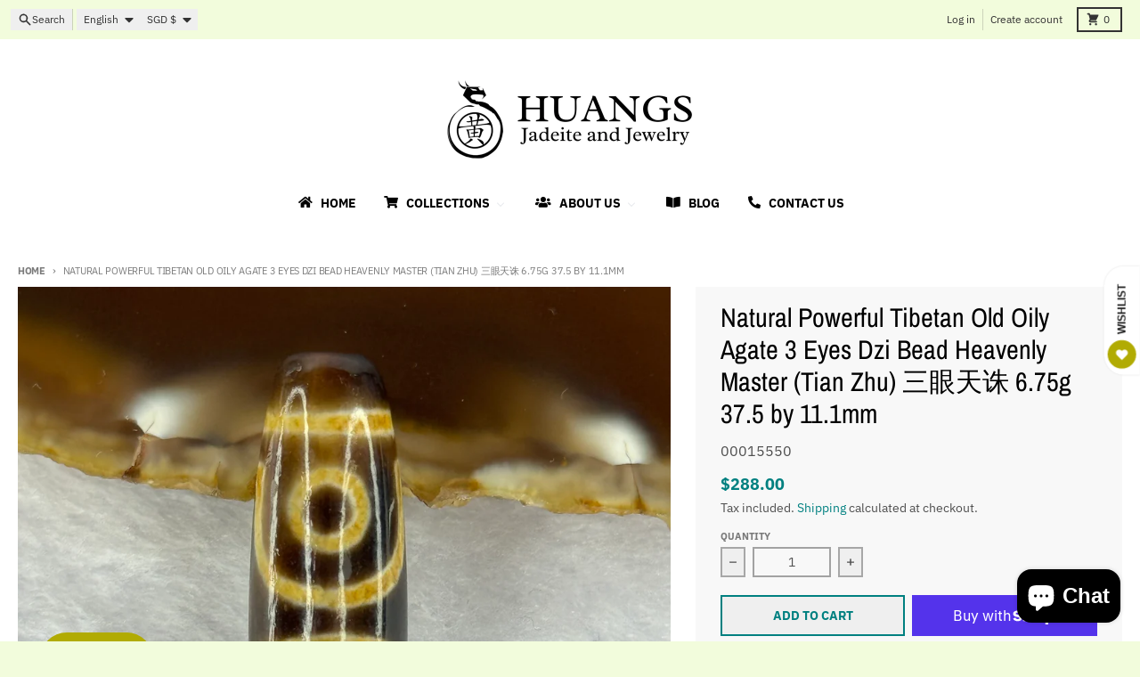

--- FILE ---
content_type: text/html; charset=utf-8
request_url: https://www.huangsjadeiteandjewelry.com/products/natural-powerful-tibetan-old-oily-agate-3-eyes-dzi-bead-heavenly-master-tian-zhu-6-75g-37-5-by-11-1mm
body_size: 67041
content:
<!doctype html>
<html class="no-js"
  lang="en"
  dir="ltr"
  
>
  <head>
    <meta charset="utf-8">
    <meta http-equiv="X-UA-Compatible" content="IE=edge">
    <meta name="viewport" content="width=device-width,initial-scale=1">
    <meta name="theme-color" content="#008080">
    <link rel="canonical" href="https://www.huangsjadeiteandjewelry.com/products/natural-powerful-tibetan-old-oily-agate-3-eyes-dzi-bead-heavenly-master-tian-zhu-6-75g-37-5-by-11-1mm"><link rel="preconnect" href="https://fonts.shopifycdn.com" crossorigin><script async crossorigin fetchpriority="high" src="/cdn/shopifycloud/importmap-polyfill/es-modules-shim.2.4.0.js"></script>
<script src="//www.huangsjadeiteandjewelry.com/cdn/shop/t/27/assets/es-module-shims.js?v=20623621412077407031729235421" async></script><script type="importmap">
{
  "imports": {
    "components/cart-agreement": "//www.huangsjadeiteandjewelry.com/cdn/shop/t/27/assets/cart-agreement.js?v=2858882628390291301729235421",
    "components/cart-items": "//www.huangsjadeiteandjewelry.com/cdn/shop/t/27/assets/cart-items.js?v=92724733266822398551729235421",
    "components/cart-note": "//www.huangsjadeiteandjewelry.com/cdn/shop/t/27/assets/cart-note.js?v=95310824290391213891729235421",
    "components/cart-notification": "//www.huangsjadeiteandjewelry.com/cdn/shop/t/27/assets/cart-notification.js?v=12044990686471908041729235421",
    "components/cart-remove-button": "//www.huangsjadeiteandjewelry.com/cdn/shop/t/27/assets/cart-remove-button.js?v=23785376165885215641729235421",
    "components/collection-drawer": "//www.huangsjadeiteandjewelry.com/cdn/shop/t/27/assets/collection-drawer.js?v=40564379858355380991729235421",
    "components/collection-slider-component": "//www.huangsjadeiteandjewelry.com/cdn/shop/t/27/assets/collection-slider-component.js?v=38373057864927748711729235421",
    "components/collection-sort": "//www.huangsjadeiteandjewelry.com/cdn/shop/t/27/assets/collection-sort.js?v=152851361272730628331729235421",
    "components/disclosure-form": "//www.huangsjadeiteandjewelry.com/cdn/shop/t/27/assets/disclosure-form.js?v=112701864687593093371729235421",
    "components/disclosure-item": "//www.huangsjadeiteandjewelry.com/cdn/shop/t/27/assets/disclosure-item.js?v=142522642314906250751729235421",
    "components/disclosure-menu": "//www.huangsjadeiteandjewelry.com/cdn/shop/t/27/assets/disclosure-menu.js?v=118131813480392717351729235421",
    "components/filter-button": "//www.huangsjadeiteandjewelry.com/cdn/shop/t/27/assets/filter-button.js?v=4011960302951008551729235421",
    "components/filter-remove": "//www.huangsjadeiteandjewelry.com/cdn/shop/t/27/assets/filter-remove.js?v=92089437190687240471729235421",
    "components/gift-card-recipient": "//www.huangsjadeiteandjewelry.com/cdn/shop/t/27/assets/gift-card-recipient.js?v=35430722468549382391729235421",
    "components/header-section": "//www.huangsjadeiteandjewelry.com/cdn/shop/t/27/assets/header-section.js?v=110447127728433559241729235421",
    "components/header-top-section": "//www.huangsjadeiteandjewelry.com/cdn/shop/t/27/assets/header-top-section.js?v=48729478558050014741729235421",
    "components/looks-item": "//www.huangsjadeiteandjewelry.com/cdn/shop/t/27/assets/looks-item.js?v=26918120689698131751729235421",
    "components/map-object": "//www.huangsjadeiteandjewelry.com/cdn/shop/t/27/assets/map-object.js?v=135586813141825047571729235421",
    "components/media-slideshow": "//www.huangsjadeiteandjewelry.com/cdn/shop/t/27/assets/media-slideshow.js?v=174506362282798429261729235421",
    "components/modal-predictive-search": "//www.huangsjadeiteandjewelry.com/cdn/shop/t/27/assets/modal-predictive-search.js?v=34559312376726628231729235421",
    "components/password-modal": "//www.huangsjadeiteandjewelry.com/cdn/shop/t/27/assets/password-modal.js?v=3540315291419679341729235422",
    "components/pickup-availability": "//www.huangsjadeiteandjewelry.com/cdn/shop/t/27/assets/pickup-availability.js?v=40352678091114229171729235422",
    "components/pickup-availability-drawer": "//www.huangsjadeiteandjewelry.com/cdn/shop/t/27/assets/pickup-availability-drawer.js?v=156906576355901780311729235422",
    "components/popup-modal": "//www.huangsjadeiteandjewelry.com/cdn/shop/t/27/assets/popup-modal.js?v=101577933603455078221729235422",
    "components/predictive-search": "//www.huangsjadeiteandjewelry.com/cdn/shop/t/27/assets/predictive-search.js?v=149279219371924977981729235422",
    "components/product-card": "//www.huangsjadeiteandjewelry.com/cdn/shop/t/27/assets/product-card.js?v=3590946611185510811729235422",
    "components/product-details-modal": "//www.huangsjadeiteandjewelry.com/cdn/shop/t/27/assets/product-details-modal.js?v=49244414836865921341729235422",
    "components/product-form": "//www.huangsjadeiteandjewelry.com/cdn/shop/t/27/assets/product-form.js?v=50308066474334482821729235422",
    "components/product-model": "//www.huangsjadeiteandjewelry.com/cdn/shop/t/27/assets/product-model.js?v=141750140143149600281729235422",
    "components/product-recommendations": "//www.huangsjadeiteandjewelry.com/cdn/shop/t/27/assets/product-recommendations.js?v=148359516783716640341729235422",
    "components/promo-section": "//www.huangsjadeiteandjewelry.com/cdn/shop/t/27/assets/promo-section.js?v=181582618838034264891729235422",
    "components/quantity-select": "//www.huangsjadeiteandjewelry.com/cdn/shop/t/27/assets/quantity-select.js?v=17952230826246186651729235422",
    "components/slideshow-component": "//www.huangsjadeiteandjewelry.com/cdn/shop/t/27/assets/slideshow-component.js?v=160150954975578609091729235422",
    "components/swatch-radios": "//www.huangsjadeiteandjewelry.com/cdn/shop/t/27/assets/swatch-radios.js?v=135894832401389106081729235422",
    "components/testimonials-component": "//www.huangsjadeiteandjewelry.com/cdn/shop/t/27/assets/testimonials-component.js?v=3972962289584583571729235422",
    "components/variant-radios": "//www.huangsjadeiteandjewelry.com/cdn/shop/t/27/assets/variant-radios.js?v=17859053405788981041729235422",
    "components/variant-selects": "//www.huangsjadeiteandjewelry.com/cdn/shop/t/27/assets/variant-selects.js?v=170427623051345262011729235422",
    "components/video-background": "//www.huangsjadeiteandjewelry.com/cdn/shop/t/27/assets/video-background.js?v=12301135160131509811729235422",
    "components/video-background-object": "//www.huangsjadeiteandjewelry.com/cdn/shop/t/27/assets/video-background-object.js?v=16347035729279509881729235422",
    "components/video-object": "//www.huangsjadeiteandjewelry.com/cdn/shop/t/27/assets/video-object.js?v=179894101922622121691729235422",
    "general/customers": "//www.huangsjadeiteandjewelry.com/cdn/shop/t/27/assets/customers.js?v=104393901679221634451729235421",
    "general/main": "//www.huangsjadeiteandjewelry.com/cdn/shop/t/27/assets/main.js?v=92153878624244388461729235421",
    "helpers/customer-address": "//www.huangsjadeiteandjewelry.com/cdn/shop/t/27/assets/customer-address.js?v=42099223200601407911729235421",
    "helpers/shopify-common": "//www.huangsjadeiteandjewelry.com/cdn/shop/t/27/assets/shopify-common.js?v=79580595375328812771729235422",
    "main/modulepreload-polyfill": "//www.huangsjadeiteandjewelry.com/cdn/shop/t/27/assets/modulepreload-polyfill.js?v=79640004847089388481729235421",
    "vendors/focus-trap.esm": "//www.huangsjadeiteandjewelry.com/cdn/shop/t/27/assets/focus-trap.esm.js?v=171390341577938931471729235421",
    "vendors/index.es": "//www.huangsjadeiteandjewelry.com/cdn/shop/t/27/assets/index.es.js?v=118362758773620614641729235421",
    "vendors/index.esm": "//www.huangsjadeiteandjewelry.com/cdn/shop/t/27/assets/index.esm.js?v=113784740989429153021729235421",
    "vendors/js.cookie": "//www.huangsjadeiteandjewelry.com/cdn/shop/t/27/assets/js.cookie.js?v=10888410624023819241729235421",
    "vendors/splide.esm": "//www.huangsjadeiteandjewelry.com/cdn/shop/t/27/assets/splide.esm.js?v=145379555060010296531729235422",
    "vendors/vidim": "//www.huangsjadeiteandjewelry.com/cdn/shop/t/27/assets/vidim.js?v=31191223605446200551729235422"
  }
}
</script><script>
  window.theme = {
    shopUrl: 'https://www.huangsjadeiteandjewelry.com',
    routes: {
      root_url: '/',
      account_url: '/account',
      account_login_url: 'https://www.huangsjadeiteandjewelry.com/customer_authentication/redirect?locale=en&region_country=SG',
      account_logout_url: '/account/logout',
      account_recover_url: '/account/recover',
      account_register_url: 'https://shopify.com/30032452/account?locale=en',
      account_addresses_url: '/account/addresses',
      collections_url: '/collections',
      all_products_collection_url: '/collections/all',
      search_url: '/search',
      cart_url: '/cart',
      cart_update_url: '/cart/update',
      cart_add_url: '/cart/add',
      cart_change_url: '/cart/change',
      cart_clear_url: '/cart/clear',
      product_recommendations_url: '/recommendations/products',
      predictive_search_url: '/search/suggest'
    },
    info: { name: 'District' },
    strings: {
      addToCart: `Add to cart`,
      preOrder: `Pre-Order`,
      soldOut: `Sold out`,
      unavailable: `Unavailable`,
      addressError: `Error looking up that address`,
      addressNoResults: `No results for that address`,
      addressQueryLimit: `You have exceeded the Google API usage limit. Consider upgrading to a <a href="https://developers.google.com/maps/premium/usage-limits">Premium Plan</a>.`,
      authError: `There was a problem authenticating your Google Maps account.`,
      unitPrice: `Unit price`,
      unitPriceSeparator: `per`,
      previous: `Previous slide`,
      next: `Next slide`,
    },
    cartStrings: {
      error: `There was an error while updating your cart. Please try again.`,
      quantityError: `You can only add [quantity] of this item to your cart.`,
    },
    accessiblityStrings: {
      giftCardRecipientExpanded: `Gift card recipient form expanded`,
      giftCardRecipientCollapsed: `Gift card recipient form collapsed`,
    },
    pageType: `product`,
    customer: false,
    moneyFormat: "${{amount}}",
    ajaxCartEnable: true,
    cartData: {"note":null,"attributes":{},"original_total_price":0,"total_price":0,"total_discount":0,"total_weight":0.0,"item_count":0,"items":[],"requires_shipping":false,"currency":"SGD","items_subtotal_price":0,"cart_level_discount_applications":[],"checkout_charge_amount":0},
    mobileBreakpoint: 768,
    packages: [],
  };
  // Publish / Subscribe
  const PUB_SUB_EVENTS = {
    cartUpdate: 'cart-update',
    quantityUpdate: 'quantity-update',
    variantChange: 'variant-change',
    cartError: 'cart-error',
    sectionRefreshed: 'section-refreshed',
  };
  const SECTION_REFRESHED_RESOURCE_TYPE = {
    product: 'product'
  }
  let subscribers = {};

  function subscribe(eventName, callback) {
    if (subscribers[eventName] === undefined) {
      subscribers[eventName] = [];
    }

    subscribers[eventName] = [...subscribers[eventName], callback];

    return function unsubscribe() {
      subscribers[eventName] = subscribers[eventName].filter((cb) => {
        return cb !== callback;
      });
    };
  }

  function publish(eventName, data) {
    if (subscribers[eventName]) {
      subscribers[eventName].forEach((callback) => {
        callback(data);
      });
    }
  }
  document.documentElement.className = document.documentElement.className.replace('no-js', 'js');
</script>


  <script src="//www.huangsjadeiteandjewelry.com/cdn/shop/t/27/assets/main.js?v=92153878624244388461729235421" type="module" crossorigin="anonymous"></script>
  <link rel="modulepreload" href="//www.huangsjadeiteandjewelry.com/cdn/shop/t/27/assets/modulepreload-polyfill.js?v=79640004847089388481729235421" crossorigin="anonymous">

<link rel="apple-touch-icon" sizes="180x180" href="//www.huangsjadeiteandjewelry.com/cdn/shop/files/Huangs_IG_Post_28.png?crop=center&height=180&v=1675227114&width=180">
      <link rel="icon" type="image/png" href="//www.huangsjadeiteandjewelry.com/cdn/shop/files/Huangs_IG_Post_28.png?crop=center&height=32&v=1675227114&width=32"><title>Natural Powerful Tibetan Old Oily Agate 3 Eyes Dzi Bead Heavenly Maste</title><meta name="description" content="Product Description:  Natural Powerful Tibetan Old Oily Agate 3 Eyes Dzi Bead Heavenly Master (Tian Zhu) 三眼天诛 6.75g 37.5 by 11.1mm Meaning in Feng Shui: Dzi Bead 3 Eyes brings prosperity to its owner. This bead&#39;s three eyes represent the Tibetan god of wealth, Kubera. The deity&#39;s mouth is represented by the third eye, "><meta property="og:site_name" content="Huangs Jadeite and Jewelry Pte Ltd">
<meta property="og:url" content="https://www.huangsjadeiteandjewelry.com/products/natural-powerful-tibetan-old-oily-agate-3-eyes-dzi-bead-heavenly-master-tian-zhu-6-75g-37-5-by-11-1mm">
<meta property="og:title" content="Natural Powerful Tibetan Old Oily Agate 3 Eyes Dzi Bead Heavenly Maste">
<meta property="og:type" content="product">
<meta property="og:description" content="Product Description:  Natural Powerful Tibetan Old Oily Agate 3 Eyes Dzi Bead Heavenly Master (Tian Zhu) 三眼天诛 6.75g 37.5 by 11.1mm Meaning in Feng Shui: Dzi Bead 3 Eyes brings prosperity to its owner. This bead&#39;s three eyes represent the Tibetan god of wealth, Kubera. The deity&#39;s mouth is represented by the third eye, "><meta property="og:image" content="http://www.huangsjadeiteandjewelry.com/cdn/shop/files/8E44CF10-92C4-4689-AD62-ACAACD2B50EE.jpg?v=1714971315">
  <meta property="og:image:secure_url" content="https://www.huangsjadeiteandjewelry.com/cdn/shop/files/8E44CF10-92C4-4689-AD62-ACAACD2B50EE.jpg?v=1714971315">
  <meta property="og:image:width" content="3024">
  <meta property="og:image:height" content="3024"><meta property="og:price:amount" content="288.00">
  <meta property="og:price:currency" content="SGD"><meta name="twitter:card" content="summary_large_image">
<meta name="twitter:title" content="Natural Powerful Tibetan Old Oily Agate 3 Eyes Dzi Bead Heavenly Maste">
<meta name="twitter:description" content="Product Description:  Natural Powerful Tibetan Old Oily Agate 3 Eyes Dzi Bead Heavenly Master (Tian Zhu) 三眼天诛 6.75g 37.5 by 11.1mm Meaning in Feng Shui: Dzi Bead 3 Eyes brings prosperity to its owner. This bead&#39;s three eyes represent the Tibetan god of wealth, Kubera. The deity&#39;s mouth is represented by the third eye, ">
<script>window.performance && window.performance.mark && window.performance.mark('shopify.content_for_header.start');</script><meta name="google-site-verification" content="Qhg4cZp4EPnA5sEXTTpO9vkGsO7--rSZVGjJK5YwJk0">
<meta name="google-site-verification" content="in2O-KLHS5uVBgY4glXbBECYWZPddcmZZP5jghruixk">
<meta id="shopify-digital-wallet" name="shopify-digital-wallet" content="/30032452/digital_wallets/dialog">
<meta name="shopify-checkout-api-token" content="347bcb69273c5747f0227e87943addce">
<meta id="in-context-paypal-metadata" data-shop-id="30032452" data-venmo-supported="false" data-environment="production" data-locale="en_US" data-paypal-v4="true" data-currency="SGD">
<link rel="alternate" hreflang="x-default" href="https://www.huangsjadeiteandjewelry.com/products/natural-powerful-tibetan-old-oily-agate-3-eyes-dzi-bead-heavenly-master-tian-zhu-6-75g-37-5-by-11-1mm">
<link rel="alternate" hreflang="en" href="https://www.huangsjadeiteandjewelry.com/products/natural-powerful-tibetan-old-oily-agate-3-eyes-dzi-bead-heavenly-master-tian-zhu-6-75g-37-5-by-11-1mm">
<link rel="alternate" hreflang="zh-Hans" href="https://www.huangsjadeiteandjewelry.com/zh/products/natural-powerful-tibetan-old-oily-agate-3-eyes-dzi-bead-heavenly-master-tian-zhu-6-75g-37-5-by-11-1mm">
<link rel="alternate" hreflang="zh-Hans-AC" href="https://www.huangsjadeiteandjewelry.com/zh/products/natural-powerful-tibetan-old-oily-agate-3-eyes-dzi-bead-heavenly-master-tian-zhu-6-75g-37-5-by-11-1mm">
<link rel="alternate" hreflang="zh-Hans-AD" href="https://www.huangsjadeiteandjewelry.com/zh/products/natural-powerful-tibetan-old-oily-agate-3-eyes-dzi-bead-heavenly-master-tian-zhu-6-75g-37-5-by-11-1mm">
<link rel="alternate" hreflang="zh-Hans-AE" href="https://www.huangsjadeiteandjewelry.com/zh/products/natural-powerful-tibetan-old-oily-agate-3-eyes-dzi-bead-heavenly-master-tian-zhu-6-75g-37-5-by-11-1mm">
<link rel="alternate" hreflang="zh-Hans-AF" href="https://www.huangsjadeiteandjewelry.com/zh/products/natural-powerful-tibetan-old-oily-agate-3-eyes-dzi-bead-heavenly-master-tian-zhu-6-75g-37-5-by-11-1mm">
<link rel="alternate" hreflang="zh-Hans-AG" href="https://www.huangsjadeiteandjewelry.com/zh/products/natural-powerful-tibetan-old-oily-agate-3-eyes-dzi-bead-heavenly-master-tian-zhu-6-75g-37-5-by-11-1mm">
<link rel="alternate" hreflang="zh-Hans-AI" href="https://www.huangsjadeiteandjewelry.com/zh/products/natural-powerful-tibetan-old-oily-agate-3-eyes-dzi-bead-heavenly-master-tian-zhu-6-75g-37-5-by-11-1mm">
<link rel="alternate" hreflang="zh-Hans-AL" href="https://www.huangsjadeiteandjewelry.com/zh/products/natural-powerful-tibetan-old-oily-agate-3-eyes-dzi-bead-heavenly-master-tian-zhu-6-75g-37-5-by-11-1mm">
<link rel="alternate" hreflang="zh-Hans-AM" href="https://www.huangsjadeiteandjewelry.com/zh/products/natural-powerful-tibetan-old-oily-agate-3-eyes-dzi-bead-heavenly-master-tian-zhu-6-75g-37-5-by-11-1mm">
<link rel="alternate" hreflang="zh-Hans-AO" href="https://www.huangsjadeiteandjewelry.com/zh/products/natural-powerful-tibetan-old-oily-agate-3-eyes-dzi-bead-heavenly-master-tian-zhu-6-75g-37-5-by-11-1mm">
<link rel="alternate" hreflang="zh-Hans-AR" href="https://www.huangsjadeiteandjewelry.com/zh/products/natural-powerful-tibetan-old-oily-agate-3-eyes-dzi-bead-heavenly-master-tian-zhu-6-75g-37-5-by-11-1mm">
<link rel="alternate" hreflang="zh-Hans-AT" href="https://www.huangsjadeiteandjewelry.com/zh/products/natural-powerful-tibetan-old-oily-agate-3-eyes-dzi-bead-heavenly-master-tian-zhu-6-75g-37-5-by-11-1mm">
<link rel="alternate" hreflang="zh-Hans-AU" href="https://www.huangsjadeiteandjewelry.com/zh/products/natural-powerful-tibetan-old-oily-agate-3-eyes-dzi-bead-heavenly-master-tian-zhu-6-75g-37-5-by-11-1mm">
<link rel="alternate" hreflang="zh-Hans-AW" href="https://www.huangsjadeiteandjewelry.com/zh/products/natural-powerful-tibetan-old-oily-agate-3-eyes-dzi-bead-heavenly-master-tian-zhu-6-75g-37-5-by-11-1mm">
<link rel="alternate" hreflang="zh-Hans-AX" href="https://www.huangsjadeiteandjewelry.com/zh/products/natural-powerful-tibetan-old-oily-agate-3-eyes-dzi-bead-heavenly-master-tian-zhu-6-75g-37-5-by-11-1mm">
<link rel="alternate" hreflang="zh-Hans-AZ" href="https://www.huangsjadeiteandjewelry.com/zh/products/natural-powerful-tibetan-old-oily-agate-3-eyes-dzi-bead-heavenly-master-tian-zhu-6-75g-37-5-by-11-1mm">
<link rel="alternate" hreflang="zh-Hans-BA" href="https://www.huangsjadeiteandjewelry.com/zh/products/natural-powerful-tibetan-old-oily-agate-3-eyes-dzi-bead-heavenly-master-tian-zhu-6-75g-37-5-by-11-1mm">
<link rel="alternate" hreflang="zh-Hans-BB" href="https://www.huangsjadeiteandjewelry.com/zh/products/natural-powerful-tibetan-old-oily-agate-3-eyes-dzi-bead-heavenly-master-tian-zhu-6-75g-37-5-by-11-1mm">
<link rel="alternate" hreflang="zh-Hans-BD" href="https://www.huangsjadeiteandjewelry.com/zh/products/natural-powerful-tibetan-old-oily-agate-3-eyes-dzi-bead-heavenly-master-tian-zhu-6-75g-37-5-by-11-1mm">
<link rel="alternate" hreflang="zh-Hans-BE" href="https://www.huangsjadeiteandjewelry.com/zh/products/natural-powerful-tibetan-old-oily-agate-3-eyes-dzi-bead-heavenly-master-tian-zhu-6-75g-37-5-by-11-1mm">
<link rel="alternate" hreflang="zh-Hans-BF" href="https://www.huangsjadeiteandjewelry.com/zh/products/natural-powerful-tibetan-old-oily-agate-3-eyes-dzi-bead-heavenly-master-tian-zhu-6-75g-37-5-by-11-1mm">
<link rel="alternate" hreflang="zh-Hans-BG" href="https://www.huangsjadeiteandjewelry.com/zh/products/natural-powerful-tibetan-old-oily-agate-3-eyes-dzi-bead-heavenly-master-tian-zhu-6-75g-37-5-by-11-1mm">
<link rel="alternate" hreflang="zh-Hans-BH" href="https://www.huangsjadeiteandjewelry.com/zh/products/natural-powerful-tibetan-old-oily-agate-3-eyes-dzi-bead-heavenly-master-tian-zhu-6-75g-37-5-by-11-1mm">
<link rel="alternate" hreflang="zh-Hans-BI" href="https://www.huangsjadeiteandjewelry.com/zh/products/natural-powerful-tibetan-old-oily-agate-3-eyes-dzi-bead-heavenly-master-tian-zhu-6-75g-37-5-by-11-1mm">
<link rel="alternate" hreflang="zh-Hans-BJ" href="https://www.huangsjadeiteandjewelry.com/zh/products/natural-powerful-tibetan-old-oily-agate-3-eyes-dzi-bead-heavenly-master-tian-zhu-6-75g-37-5-by-11-1mm">
<link rel="alternate" hreflang="zh-Hans-BL" href="https://www.huangsjadeiteandjewelry.com/zh/products/natural-powerful-tibetan-old-oily-agate-3-eyes-dzi-bead-heavenly-master-tian-zhu-6-75g-37-5-by-11-1mm">
<link rel="alternate" hreflang="zh-Hans-BM" href="https://www.huangsjadeiteandjewelry.com/zh/products/natural-powerful-tibetan-old-oily-agate-3-eyes-dzi-bead-heavenly-master-tian-zhu-6-75g-37-5-by-11-1mm">
<link rel="alternate" hreflang="zh-Hans-BN" href="https://www.huangsjadeiteandjewelry.com/zh/products/natural-powerful-tibetan-old-oily-agate-3-eyes-dzi-bead-heavenly-master-tian-zhu-6-75g-37-5-by-11-1mm">
<link rel="alternate" hreflang="zh-Hans-BO" href="https://www.huangsjadeiteandjewelry.com/zh/products/natural-powerful-tibetan-old-oily-agate-3-eyes-dzi-bead-heavenly-master-tian-zhu-6-75g-37-5-by-11-1mm">
<link rel="alternate" hreflang="zh-Hans-BQ" href="https://www.huangsjadeiteandjewelry.com/zh/products/natural-powerful-tibetan-old-oily-agate-3-eyes-dzi-bead-heavenly-master-tian-zhu-6-75g-37-5-by-11-1mm">
<link rel="alternate" hreflang="zh-Hans-BR" href="https://www.huangsjadeiteandjewelry.com/zh/products/natural-powerful-tibetan-old-oily-agate-3-eyes-dzi-bead-heavenly-master-tian-zhu-6-75g-37-5-by-11-1mm">
<link rel="alternate" hreflang="zh-Hans-BS" href="https://www.huangsjadeiteandjewelry.com/zh/products/natural-powerful-tibetan-old-oily-agate-3-eyes-dzi-bead-heavenly-master-tian-zhu-6-75g-37-5-by-11-1mm">
<link rel="alternate" hreflang="zh-Hans-BT" href="https://www.huangsjadeiteandjewelry.com/zh/products/natural-powerful-tibetan-old-oily-agate-3-eyes-dzi-bead-heavenly-master-tian-zhu-6-75g-37-5-by-11-1mm">
<link rel="alternate" hreflang="zh-Hans-BW" href="https://www.huangsjadeiteandjewelry.com/zh/products/natural-powerful-tibetan-old-oily-agate-3-eyes-dzi-bead-heavenly-master-tian-zhu-6-75g-37-5-by-11-1mm">
<link rel="alternate" hreflang="zh-Hans-BY" href="https://www.huangsjadeiteandjewelry.com/zh/products/natural-powerful-tibetan-old-oily-agate-3-eyes-dzi-bead-heavenly-master-tian-zhu-6-75g-37-5-by-11-1mm">
<link rel="alternate" hreflang="zh-Hans-BZ" href="https://www.huangsjadeiteandjewelry.com/zh/products/natural-powerful-tibetan-old-oily-agate-3-eyes-dzi-bead-heavenly-master-tian-zhu-6-75g-37-5-by-11-1mm">
<link rel="alternate" hreflang="zh-Hans-CA" href="https://www.huangsjadeiteandjewelry.com/zh/products/natural-powerful-tibetan-old-oily-agate-3-eyes-dzi-bead-heavenly-master-tian-zhu-6-75g-37-5-by-11-1mm">
<link rel="alternate" hreflang="zh-Hans-CC" href="https://www.huangsjadeiteandjewelry.com/zh/products/natural-powerful-tibetan-old-oily-agate-3-eyes-dzi-bead-heavenly-master-tian-zhu-6-75g-37-5-by-11-1mm">
<link rel="alternate" hreflang="zh-Hans-CD" href="https://www.huangsjadeiteandjewelry.com/zh/products/natural-powerful-tibetan-old-oily-agate-3-eyes-dzi-bead-heavenly-master-tian-zhu-6-75g-37-5-by-11-1mm">
<link rel="alternate" hreflang="zh-Hans-CF" href="https://www.huangsjadeiteandjewelry.com/zh/products/natural-powerful-tibetan-old-oily-agate-3-eyes-dzi-bead-heavenly-master-tian-zhu-6-75g-37-5-by-11-1mm">
<link rel="alternate" hreflang="zh-Hans-CG" href="https://www.huangsjadeiteandjewelry.com/zh/products/natural-powerful-tibetan-old-oily-agate-3-eyes-dzi-bead-heavenly-master-tian-zhu-6-75g-37-5-by-11-1mm">
<link rel="alternate" hreflang="zh-Hans-CH" href="https://www.huangsjadeiteandjewelry.com/zh/products/natural-powerful-tibetan-old-oily-agate-3-eyes-dzi-bead-heavenly-master-tian-zhu-6-75g-37-5-by-11-1mm">
<link rel="alternate" hreflang="zh-Hans-CI" href="https://www.huangsjadeiteandjewelry.com/zh/products/natural-powerful-tibetan-old-oily-agate-3-eyes-dzi-bead-heavenly-master-tian-zhu-6-75g-37-5-by-11-1mm">
<link rel="alternate" hreflang="zh-Hans-CK" href="https://www.huangsjadeiteandjewelry.com/zh/products/natural-powerful-tibetan-old-oily-agate-3-eyes-dzi-bead-heavenly-master-tian-zhu-6-75g-37-5-by-11-1mm">
<link rel="alternate" hreflang="zh-Hans-CL" href="https://www.huangsjadeiteandjewelry.com/zh/products/natural-powerful-tibetan-old-oily-agate-3-eyes-dzi-bead-heavenly-master-tian-zhu-6-75g-37-5-by-11-1mm">
<link rel="alternate" hreflang="zh-Hans-CM" href="https://www.huangsjadeiteandjewelry.com/zh/products/natural-powerful-tibetan-old-oily-agate-3-eyes-dzi-bead-heavenly-master-tian-zhu-6-75g-37-5-by-11-1mm">
<link rel="alternate" hreflang="zh-Hans-CN" href="https://www.huangsjadeiteandjewelry.com/zh/products/natural-powerful-tibetan-old-oily-agate-3-eyes-dzi-bead-heavenly-master-tian-zhu-6-75g-37-5-by-11-1mm">
<link rel="alternate" hreflang="zh-Hans-CO" href="https://www.huangsjadeiteandjewelry.com/zh/products/natural-powerful-tibetan-old-oily-agate-3-eyes-dzi-bead-heavenly-master-tian-zhu-6-75g-37-5-by-11-1mm">
<link rel="alternate" hreflang="zh-Hans-CR" href="https://www.huangsjadeiteandjewelry.com/zh/products/natural-powerful-tibetan-old-oily-agate-3-eyes-dzi-bead-heavenly-master-tian-zhu-6-75g-37-5-by-11-1mm">
<link rel="alternate" hreflang="zh-Hans-CV" href="https://www.huangsjadeiteandjewelry.com/zh/products/natural-powerful-tibetan-old-oily-agate-3-eyes-dzi-bead-heavenly-master-tian-zhu-6-75g-37-5-by-11-1mm">
<link rel="alternate" hreflang="zh-Hans-CW" href="https://www.huangsjadeiteandjewelry.com/zh/products/natural-powerful-tibetan-old-oily-agate-3-eyes-dzi-bead-heavenly-master-tian-zhu-6-75g-37-5-by-11-1mm">
<link rel="alternate" hreflang="zh-Hans-CX" href="https://www.huangsjadeiteandjewelry.com/zh/products/natural-powerful-tibetan-old-oily-agate-3-eyes-dzi-bead-heavenly-master-tian-zhu-6-75g-37-5-by-11-1mm">
<link rel="alternate" hreflang="zh-Hans-CY" href="https://www.huangsjadeiteandjewelry.com/zh/products/natural-powerful-tibetan-old-oily-agate-3-eyes-dzi-bead-heavenly-master-tian-zhu-6-75g-37-5-by-11-1mm">
<link rel="alternate" hreflang="zh-Hans-CZ" href="https://www.huangsjadeiteandjewelry.com/zh/products/natural-powerful-tibetan-old-oily-agate-3-eyes-dzi-bead-heavenly-master-tian-zhu-6-75g-37-5-by-11-1mm">
<link rel="alternate" hreflang="zh-Hans-DE" href="https://www.huangsjadeiteandjewelry.com/zh/products/natural-powerful-tibetan-old-oily-agate-3-eyes-dzi-bead-heavenly-master-tian-zhu-6-75g-37-5-by-11-1mm">
<link rel="alternate" hreflang="zh-Hans-DJ" href="https://www.huangsjadeiteandjewelry.com/zh/products/natural-powerful-tibetan-old-oily-agate-3-eyes-dzi-bead-heavenly-master-tian-zhu-6-75g-37-5-by-11-1mm">
<link rel="alternate" hreflang="zh-Hans-DK" href="https://www.huangsjadeiteandjewelry.com/zh/products/natural-powerful-tibetan-old-oily-agate-3-eyes-dzi-bead-heavenly-master-tian-zhu-6-75g-37-5-by-11-1mm">
<link rel="alternate" hreflang="zh-Hans-DM" href="https://www.huangsjadeiteandjewelry.com/zh/products/natural-powerful-tibetan-old-oily-agate-3-eyes-dzi-bead-heavenly-master-tian-zhu-6-75g-37-5-by-11-1mm">
<link rel="alternate" hreflang="zh-Hans-DO" href="https://www.huangsjadeiteandjewelry.com/zh/products/natural-powerful-tibetan-old-oily-agate-3-eyes-dzi-bead-heavenly-master-tian-zhu-6-75g-37-5-by-11-1mm">
<link rel="alternate" hreflang="zh-Hans-DZ" href="https://www.huangsjadeiteandjewelry.com/zh/products/natural-powerful-tibetan-old-oily-agate-3-eyes-dzi-bead-heavenly-master-tian-zhu-6-75g-37-5-by-11-1mm">
<link rel="alternate" hreflang="zh-Hans-EC" href="https://www.huangsjadeiteandjewelry.com/zh/products/natural-powerful-tibetan-old-oily-agate-3-eyes-dzi-bead-heavenly-master-tian-zhu-6-75g-37-5-by-11-1mm">
<link rel="alternate" hreflang="zh-Hans-EE" href="https://www.huangsjadeiteandjewelry.com/zh/products/natural-powerful-tibetan-old-oily-agate-3-eyes-dzi-bead-heavenly-master-tian-zhu-6-75g-37-5-by-11-1mm">
<link rel="alternate" hreflang="zh-Hans-EG" href="https://www.huangsjadeiteandjewelry.com/zh/products/natural-powerful-tibetan-old-oily-agate-3-eyes-dzi-bead-heavenly-master-tian-zhu-6-75g-37-5-by-11-1mm">
<link rel="alternate" hreflang="zh-Hans-EH" href="https://www.huangsjadeiteandjewelry.com/zh/products/natural-powerful-tibetan-old-oily-agate-3-eyes-dzi-bead-heavenly-master-tian-zhu-6-75g-37-5-by-11-1mm">
<link rel="alternate" hreflang="zh-Hans-ER" href="https://www.huangsjadeiteandjewelry.com/zh/products/natural-powerful-tibetan-old-oily-agate-3-eyes-dzi-bead-heavenly-master-tian-zhu-6-75g-37-5-by-11-1mm">
<link rel="alternate" hreflang="zh-Hans-ES" href="https://www.huangsjadeiteandjewelry.com/zh/products/natural-powerful-tibetan-old-oily-agate-3-eyes-dzi-bead-heavenly-master-tian-zhu-6-75g-37-5-by-11-1mm">
<link rel="alternate" hreflang="zh-Hans-ET" href="https://www.huangsjadeiteandjewelry.com/zh/products/natural-powerful-tibetan-old-oily-agate-3-eyes-dzi-bead-heavenly-master-tian-zhu-6-75g-37-5-by-11-1mm">
<link rel="alternate" hreflang="zh-Hans-FI" href="https://www.huangsjadeiteandjewelry.com/zh/products/natural-powerful-tibetan-old-oily-agate-3-eyes-dzi-bead-heavenly-master-tian-zhu-6-75g-37-5-by-11-1mm">
<link rel="alternate" hreflang="zh-Hans-FJ" href="https://www.huangsjadeiteandjewelry.com/zh/products/natural-powerful-tibetan-old-oily-agate-3-eyes-dzi-bead-heavenly-master-tian-zhu-6-75g-37-5-by-11-1mm">
<link rel="alternate" hreflang="zh-Hans-FK" href="https://www.huangsjadeiteandjewelry.com/zh/products/natural-powerful-tibetan-old-oily-agate-3-eyes-dzi-bead-heavenly-master-tian-zhu-6-75g-37-5-by-11-1mm">
<link rel="alternate" hreflang="zh-Hans-FO" href="https://www.huangsjadeiteandjewelry.com/zh/products/natural-powerful-tibetan-old-oily-agate-3-eyes-dzi-bead-heavenly-master-tian-zhu-6-75g-37-5-by-11-1mm">
<link rel="alternate" hreflang="zh-Hans-FR" href="https://www.huangsjadeiteandjewelry.com/zh/products/natural-powerful-tibetan-old-oily-agate-3-eyes-dzi-bead-heavenly-master-tian-zhu-6-75g-37-5-by-11-1mm">
<link rel="alternate" hreflang="zh-Hans-GA" href="https://www.huangsjadeiteandjewelry.com/zh/products/natural-powerful-tibetan-old-oily-agate-3-eyes-dzi-bead-heavenly-master-tian-zhu-6-75g-37-5-by-11-1mm">
<link rel="alternate" hreflang="zh-Hans-GB" href="https://www.huangsjadeiteandjewelry.com/zh/products/natural-powerful-tibetan-old-oily-agate-3-eyes-dzi-bead-heavenly-master-tian-zhu-6-75g-37-5-by-11-1mm">
<link rel="alternate" hreflang="zh-Hans-GD" href="https://www.huangsjadeiteandjewelry.com/zh/products/natural-powerful-tibetan-old-oily-agate-3-eyes-dzi-bead-heavenly-master-tian-zhu-6-75g-37-5-by-11-1mm">
<link rel="alternate" hreflang="zh-Hans-GE" href="https://www.huangsjadeiteandjewelry.com/zh/products/natural-powerful-tibetan-old-oily-agate-3-eyes-dzi-bead-heavenly-master-tian-zhu-6-75g-37-5-by-11-1mm">
<link rel="alternate" hreflang="zh-Hans-GF" href="https://www.huangsjadeiteandjewelry.com/zh/products/natural-powerful-tibetan-old-oily-agate-3-eyes-dzi-bead-heavenly-master-tian-zhu-6-75g-37-5-by-11-1mm">
<link rel="alternate" hreflang="zh-Hans-GG" href="https://www.huangsjadeiteandjewelry.com/zh/products/natural-powerful-tibetan-old-oily-agate-3-eyes-dzi-bead-heavenly-master-tian-zhu-6-75g-37-5-by-11-1mm">
<link rel="alternate" hreflang="zh-Hans-GH" href="https://www.huangsjadeiteandjewelry.com/zh/products/natural-powerful-tibetan-old-oily-agate-3-eyes-dzi-bead-heavenly-master-tian-zhu-6-75g-37-5-by-11-1mm">
<link rel="alternate" hreflang="zh-Hans-GI" href="https://www.huangsjadeiteandjewelry.com/zh/products/natural-powerful-tibetan-old-oily-agate-3-eyes-dzi-bead-heavenly-master-tian-zhu-6-75g-37-5-by-11-1mm">
<link rel="alternate" hreflang="zh-Hans-GL" href="https://www.huangsjadeiteandjewelry.com/zh/products/natural-powerful-tibetan-old-oily-agate-3-eyes-dzi-bead-heavenly-master-tian-zhu-6-75g-37-5-by-11-1mm">
<link rel="alternate" hreflang="zh-Hans-GM" href="https://www.huangsjadeiteandjewelry.com/zh/products/natural-powerful-tibetan-old-oily-agate-3-eyes-dzi-bead-heavenly-master-tian-zhu-6-75g-37-5-by-11-1mm">
<link rel="alternate" hreflang="zh-Hans-GN" href="https://www.huangsjadeiteandjewelry.com/zh/products/natural-powerful-tibetan-old-oily-agate-3-eyes-dzi-bead-heavenly-master-tian-zhu-6-75g-37-5-by-11-1mm">
<link rel="alternate" hreflang="zh-Hans-GP" href="https://www.huangsjadeiteandjewelry.com/zh/products/natural-powerful-tibetan-old-oily-agate-3-eyes-dzi-bead-heavenly-master-tian-zhu-6-75g-37-5-by-11-1mm">
<link rel="alternate" hreflang="zh-Hans-GQ" href="https://www.huangsjadeiteandjewelry.com/zh/products/natural-powerful-tibetan-old-oily-agate-3-eyes-dzi-bead-heavenly-master-tian-zhu-6-75g-37-5-by-11-1mm">
<link rel="alternate" hreflang="zh-Hans-GR" href="https://www.huangsjadeiteandjewelry.com/zh/products/natural-powerful-tibetan-old-oily-agate-3-eyes-dzi-bead-heavenly-master-tian-zhu-6-75g-37-5-by-11-1mm">
<link rel="alternate" hreflang="zh-Hans-GS" href="https://www.huangsjadeiteandjewelry.com/zh/products/natural-powerful-tibetan-old-oily-agate-3-eyes-dzi-bead-heavenly-master-tian-zhu-6-75g-37-5-by-11-1mm">
<link rel="alternate" hreflang="zh-Hans-GT" href="https://www.huangsjadeiteandjewelry.com/zh/products/natural-powerful-tibetan-old-oily-agate-3-eyes-dzi-bead-heavenly-master-tian-zhu-6-75g-37-5-by-11-1mm">
<link rel="alternate" hreflang="zh-Hans-GW" href="https://www.huangsjadeiteandjewelry.com/zh/products/natural-powerful-tibetan-old-oily-agate-3-eyes-dzi-bead-heavenly-master-tian-zhu-6-75g-37-5-by-11-1mm">
<link rel="alternate" hreflang="zh-Hans-GY" href="https://www.huangsjadeiteandjewelry.com/zh/products/natural-powerful-tibetan-old-oily-agate-3-eyes-dzi-bead-heavenly-master-tian-zhu-6-75g-37-5-by-11-1mm">
<link rel="alternate" hreflang="zh-Hans-HK" href="https://www.huangsjadeiteandjewelry.com/zh/products/natural-powerful-tibetan-old-oily-agate-3-eyes-dzi-bead-heavenly-master-tian-zhu-6-75g-37-5-by-11-1mm">
<link rel="alternate" hreflang="zh-Hans-HN" href="https://www.huangsjadeiteandjewelry.com/zh/products/natural-powerful-tibetan-old-oily-agate-3-eyes-dzi-bead-heavenly-master-tian-zhu-6-75g-37-5-by-11-1mm">
<link rel="alternate" hreflang="zh-Hans-HR" href="https://www.huangsjadeiteandjewelry.com/zh/products/natural-powerful-tibetan-old-oily-agate-3-eyes-dzi-bead-heavenly-master-tian-zhu-6-75g-37-5-by-11-1mm">
<link rel="alternate" hreflang="zh-Hans-HT" href="https://www.huangsjadeiteandjewelry.com/zh/products/natural-powerful-tibetan-old-oily-agate-3-eyes-dzi-bead-heavenly-master-tian-zhu-6-75g-37-5-by-11-1mm">
<link rel="alternate" hreflang="zh-Hans-HU" href="https://www.huangsjadeiteandjewelry.com/zh/products/natural-powerful-tibetan-old-oily-agate-3-eyes-dzi-bead-heavenly-master-tian-zhu-6-75g-37-5-by-11-1mm">
<link rel="alternate" hreflang="zh-Hans-ID" href="https://www.huangsjadeiteandjewelry.com/zh/products/natural-powerful-tibetan-old-oily-agate-3-eyes-dzi-bead-heavenly-master-tian-zhu-6-75g-37-5-by-11-1mm">
<link rel="alternate" hreflang="zh-Hans-IE" href="https://www.huangsjadeiteandjewelry.com/zh/products/natural-powerful-tibetan-old-oily-agate-3-eyes-dzi-bead-heavenly-master-tian-zhu-6-75g-37-5-by-11-1mm">
<link rel="alternate" hreflang="zh-Hans-IL" href="https://www.huangsjadeiteandjewelry.com/zh/products/natural-powerful-tibetan-old-oily-agate-3-eyes-dzi-bead-heavenly-master-tian-zhu-6-75g-37-5-by-11-1mm">
<link rel="alternate" hreflang="zh-Hans-IM" href="https://www.huangsjadeiteandjewelry.com/zh/products/natural-powerful-tibetan-old-oily-agate-3-eyes-dzi-bead-heavenly-master-tian-zhu-6-75g-37-5-by-11-1mm">
<link rel="alternate" hreflang="zh-Hans-IN" href="https://www.huangsjadeiteandjewelry.com/zh/products/natural-powerful-tibetan-old-oily-agate-3-eyes-dzi-bead-heavenly-master-tian-zhu-6-75g-37-5-by-11-1mm">
<link rel="alternate" hreflang="zh-Hans-IO" href="https://www.huangsjadeiteandjewelry.com/zh/products/natural-powerful-tibetan-old-oily-agate-3-eyes-dzi-bead-heavenly-master-tian-zhu-6-75g-37-5-by-11-1mm">
<link rel="alternate" hreflang="zh-Hans-IQ" href="https://www.huangsjadeiteandjewelry.com/zh/products/natural-powerful-tibetan-old-oily-agate-3-eyes-dzi-bead-heavenly-master-tian-zhu-6-75g-37-5-by-11-1mm">
<link rel="alternate" hreflang="zh-Hans-IS" href="https://www.huangsjadeiteandjewelry.com/zh/products/natural-powerful-tibetan-old-oily-agate-3-eyes-dzi-bead-heavenly-master-tian-zhu-6-75g-37-5-by-11-1mm">
<link rel="alternate" hreflang="zh-Hans-IT" href="https://www.huangsjadeiteandjewelry.com/zh/products/natural-powerful-tibetan-old-oily-agate-3-eyes-dzi-bead-heavenly-master-tian-zhu-6-75g-37-5-by-11-1mm">
<link rel="alternate" hreflang="zh-Hans-JE" href="https://www.huangsjadeiteandjewelry.com/zh/products/natural-powerful-tibetan-old-oily-agate-3-eyes-dzi-bead-heavenly-master-tian-zhu-6-75g-37-5-by-11-1mm">
<link rel="alternate" hreflang="zh-Hans-JM" href="https://www.huangsjadeiteandjewelry.com/zh/products/natural-powerful-tibetan-old-oily-agate-3-eyes-dzi-bead-heavenly-master-tian-zhu-6-75g-37-5-by-11-1mm">
<link rel="alternate" hreflang="zh-Hans-JO" href="https://www.huangsjadeiteandjewelry.com/zh/products/natural-powerful-tibetan-old-oily-agate-3-eyes-dzi-bead-heavenly-master-tian-zhu-6-75g-37-5-by-11-1mm">
<link rel="alternate" hreflang="zh-Hans-JP" href="https://www.huangsjadeiteandjewelry.com/zh/products/natural-powerful-tibetan-old-oily-agate-3-eyes-dzi-bead-heavenly-master-tian-zhu-6-75g-37-5-by-11-1mm">
<link rel="alternate" hreflang="zh-Hans-KE" href="https://www.huangsjadeiteandjewelry.com/zh/products/natural-powerful-tibetan-old-oily-agate-3-eyes-dzi-bead-heavenly-master-tian-zhu-6-75g-37-5-by-11-1mm">
<link rel="alternate" hreflang="zh-Hans-KG" href="https://www.huangsjadeiteandjewelry.com/zh/products/natural-powerful-tibetan-old-oily-agate-3-eyes-dzi-bead-heavenly-master-tian-zhu-6-75g-37-5-by-11-1mm">
<link rel="alternate" hreflang="zh-Hans-KH" href="https://www.huangsjadeiteandjewelry.com/zh/products/natural-powerful-tibetan-old-oily-agate-3-eyes-dzi-bead-heavenly-master-tian-zhu-6-75g-37-5-by-11-1mm">
<link rel="alternate" hreflang="zh-Hans-KI" href="https://www.huangsjadeiteandjewelry.com/zh/products/natural-powerful-tibetan-old-oily-agate-3-eyes-dzi-bead-heavenly-master-tian-zhu-6-75g-37-5-by-11-1mm">
<link rel="alternate" hreflang="zh-Hans-KM" href="https://www.huangsjadeiteandjewelry.com/zh/products/natural-powerful-tibetan-old-oily-agate-3-eyes-dzi-bead-heavenly-master-tian-zhu-6-75g-37-5-by-11-1mm">
<link rel="alternate" hreflang="zh-Hans-KN" href="https://www.huangsjadeiteandjewelry.com/zh/products/natural-powerful-tibetan-old-oily-agate-3-eyes-dzi-bead-heavenly-master-tian-zhu-6-75g-37-5-by-11-1mm">
<link rel="alternate" hreflang="zh-Hans-KR" href="https://www.huangsjadeiteandjewelry.com/zh/products/natural-powerful-tibetan-old-oily-agate-3-eyes-dzi-bead-heavenly-master-tian-zhu-6-75g-37-5-by-11-1mm">
<link rel="alternate" hreflang="zh-Hans-KW" href="https://www.huangsjadeiteandjewelry.com/zh/products/natural-powerful-tibetan-old-oily-agate-3-eyes-dzi-bead-heavenly-master-tian-zhu-6-75g-37-5-by-11-1mm">
<link rel="alternate" hreflang="zh-Hans-KY" href="https://www.huangsjadeiteandjewelry.com/zh/products/natural-powerful-tibetan-old-oily-agate-3-eyes-dzi-bead-heavenly-master-tian-zhu-6-75g-37-5-by-11-1mm">
<link rel="alternate" hreflang="zh-Hans-KZ" href="https://www.huangsjadeiteandjewelry.com/zh/products/natural-powerful-tibetan-old-oily-agate-3-eyes-dzi-bead-heavenly-master-tian-zhu-6-75g-37-5-by-11-1mm">
<link rel="alternate" hreflang="zh-Hans-LA" href="https://www.huangsjadeiteandjewelry.com/zh/products/natural-powerful-tibetan-old-oily-agate-3-eyes-dzi-bead-heavenly-master-tian-zhu-6-75g-37-5-by-11-1mm">
<link rel="alternate" hreflang="zh-Hans-LB" href="https://www.huangsjadeiteandjewelry.com/zh/products/natural-powerful-tibetan-old-oily-agate-3-eyes-dzi-bead-heavenly-master-tian-zhu-6-75g-37-5-by-11-1mm">
<link rel="alternate" hreflang="zh-Hans-LC" href="https://www.huangsjadeiteandjewelry.com/zh/products/natural-powerful-tibetan-old-oily-agate-3-eyes-dzi-bead-heavenly-master-tian-zhu-6-75g-37-5-by-11-1mm">
<link rel="alternate" hreflang="zh-Hans-LI" href="https://www.huangsjadeiteandjewelry.com/zh/products/natural-powerful-tibetan-old-oily-agate-3-eyes-dzi-bead-heavenly-master-tian-zhu-6-75g-37-5-by-11-1mm">
<link rel="alternate" hreflang="zh-Hans-LK" href="https://www.huangsjadeiteandjewelry.com/zh/products/natural-powerful-tibetan-old-oily-agate-3-eyes-dzi-bead-heavenly-master-tian-zhu-6-75g-37-5-by-11-1mm">
<link rel="alternate" hreflang="zh-Hans-LR" href="https://www.huangsjadeiteandjewelry.com/zh/products/natural-powerful-tibetan-old-oily-agate-3-eyes-dzi-bead-heavenly-master-tian-zhu-6-75g-37-5-by-11-1mm">
<link rel="alternate" hreflang="zh-Hans-LS" href="https://www.huangsjadeiteandjewelry.com/zh/products/natural-powerful-tibetan-old-oily-agate-3-eyes-dzi-bead-heavenly-master-tian-zhu-6-75g-37-5-by-11-1mm">
<link rel="alternate" hreflang="zh-Hans-LT" href="https://www.huangsjadeiteandjewelry.com/zh/products/natural-powerful-tibetan-old-oily-agate-3-eyes-dzi-bead-heavenly-master-tian-zhu-6-75g-37-5-by-11-1mm">
<link rel="alternate" hreflang="zh-Hans-LU" href="https://www.huangsjadeiteandjewelry.com/zh/products/natural-powerful-tibetan-old-oily-agate-3-eyes-dzi-bead-heavenly-master-tian-zhu-6-75g-37-5-by-11-1mm">
<link rel="alternate" hreflang="zh-Hans-LV" href="https://www.huangsjadeiteandjewelry.com/zh/products/natural-powerful-tibetan-old-oily-agate-3-eyes-dzi-bead-heavenly-master-tian-zhu-6-75g-37-5-by-11-1mm">
<link rel="alternate" hreflang="zh-Hans-LY" href="https://www.huangsjadeiteandjewelry.com/zh/products/natural-powerful-tibetan-old-oily-agate-3-eyes-dzi-bead-heavenly-master-tian-zhu-6-75g-37-5-by-11-1mm">
<link rel="alternate" hreflang="zh-Hans-MA" href="https://www.huangsjadeiteandjewelry.com/zh/products/natural-powerful-tibetan-old-oily-agate-3-eyes-dzi-bead-heavenly-master-tian-zhu-6-75g-37-5-by-11-1mm">
<link rel="alternate" hreflang="zh-Hans-MC" href="https://www.huangsjadeiteandjewelry.com/zh/products/natural-powerful-tibetan-old-oily-agate-3-eyes-dzi-bead-heavenly-master-tian-zhu-6-75g-37-5-by-11-1mm">
<link rel="alternate" hreflang="zh-Hans-MD" href="https://www.huangsjadeiteandjewelry.com/zh/products/natural-powerful-tibetan-old-oily-agate-3-eyes-dzi-bead-heavenly-master-tian-zhu-6-75g-37-5-by-11-1mm">
<link rel="alternate" hreflang="zh-Hans-ME" href="https://www.huangsjadeiteandjewelry.com/zh/products/natural-powerful-tibetan-old-oily-agate-3-eyes-dzi-bead-heavenly-master-tian-zhu-6-75g-37-5-by-11-1mm">
<link rel="alternate" hreflang="zh-Hans-MF" href="https://www.huangsjadeiteandjewelry.com/zh/products/natural-powerful-tibetan-old-oily-agate-3-eyes-dzi-bead-heavenly-master-tian-zhu-6-75g-37-5-by-11-1mm">
<link rel="alternate" hreflang="zh-Hans-MG" href="https://www.huangsjadeiteandjewelry.com/zh/products/natural-powerful-tibetan-old-oily-agate-3-eyes-dzi-bead-heavenly-master-tian-zhu-6-75g-37-5-by-11-1mm">
<link rel="alternate" hreflang="zh-Hans-MK" href="https://www.huangsjadeiteandjewelry.com/zh/products/natural-powerful-tibetan-old-oily-agate-3-eyes-dzi-bead-heavenly-master-tian-zhu-6-75g-37-5-by-11-1mm">
<link rel="alternate" hreflang="zh-Hans-ML" href="https://www.huangsjadeiteandjewelry.com/zh/products/natural-powerful-tibetan-old-oily-agate-3-eyes-dzi-bead-heavenly-master-tian-zhu-6-75g-37-5-by-11-1mm">
<link rel="alternate" hreflang="zh-Hans-MM" href="https://www.huangsjadeiteandjewelry.com/zh/products/natural-powerful-tibetan-old-oily-agate-3-eyes-dzi-bead-heavenly-master-tian-zhu-6-75g-37-5-by-11-1mm">
<link rel="alternate" hreflang="zh-Hans-MN" href="https://www.huangsjadeiteandjewelry.com/zh/products/natural-powerful-tibetan-old-oily-agate-3-eyes-dzi-bead-heavenly-master-tian-zhu-6-75g-37-5-by-11-1mm">
<link rel="alternate" hreflang="zh-Hans-MO" href="https://www.huangsjadeiteandjewelry.com/zh/products/natural-powerful-tibetan-old-oily-agate-3-eyes-dzi-bead-heavenly-master-tian-zhu-6-75g-37-5-by-11-1mm">
<link rel="alternate" hreflang="zh-Hans-MQ" href="https://www.huangsjadeiteandjewelry.com/zh/products/natural-powerful-tibetan-old-oily-agate-3-eyes-dzi-bead-heavenly-master-tian-zhu-6-75g-37-5-by-11-1mm">
<link rel="alternate" hreflang="zh-Hans-MR" href="https://www.huangsjadeiteandjewelry.com/zh/products/natural-powerful-tibetan-old-oily-agate-3-eyes-dzi-bead-heavenly-master-tian-zhu-6-75g-37-5-by-11-1mm">
<link rel="alternate" hreflang="zh-Hans-MS" href="https://www.huangsjadeiteandjewelry.com/zh/products/natural-powerful-tibetan-old-oily-agate-3-eyes-dzi-bead-heavenly-master-tian-zhu-6-75g-37-5-by-11-1mm">
<link rel="alternate" hreflang="zh-Hans-MT" href="https://www.huangsjadeiteandjewelry.com/zh/products/natural-powerful-tibetan-old-oily-agate-3-eyes-dzi-bead-heavenly-master-tian-zhu-6-75g-37-5-by-11-1mm">
<link rel="alternate" hreflang="zh-Hans-MU" href="https://www.huangsjadeiteandjewelry.com/zh/products/natural-powerful-tibetan-old-oily-agate-3-eyes-dzi-bead-heavenly-master-tian-zhu-6-75g-37-5-by-11-1mm">
<link rel="alternate" hreflang="zh-Hans-MV" href="https://www.huangsjadeiteandjewelry.com/zh/products/natural-powerful-tibetan-old-oily-agate-3-eyes-dzi-bead-heavenly-master-tian-zhu-6-75g-37-5-by-11-1mm">
<link rel="alternate" hreflang="zh-Hans-MW" href="https://www.huangsjadeiteandjewelry.com/zh/products/natural-powerful-tibetan-old-oily-agate-3-eyes-dzi-bead-heavenly-master-tian-zhu-6-75g-37-5-by-11-1mm">
<link rel="alternate" hreflang="zh-Hans-MX" href="https://www.huangsjadeiteandjewelry.com/zh/products/natural-powerful-tibetan-old-oily-agate-3-eyes-dzi-bead-heavenly-master-tian-zhu-6-75g-37-5-by-11-1mm">
<link rel="alternate" hreflang="zh-Hans-MY" href="https://www.huangsjadeiteandjewelry.com/zh/products/natural-powerful-tibetan-old-oily-agate-3-eyes-dzi-bead-heavenly-master-tian-zhu-6-75g-37-5-by-11-1mm">
<link rel="alternate" hreflang="zh-Hans-MZ" href="https://www.huangsjadeiteandjewelry.com/zh/products/natural-powerful-tibetan-old-oily-agate-3-eyes-dzi-bead-heavenly-master-tian-zhu-6-75g-37-5-by-11-1mm">
<link rel="alternate" hreflang="zh-Hans-NA" href="https://www.huangsjadeiteandjewelry.com/zh/products/natural-powerful-tibetan-old-oily-agate-3-eyes-dzi-bead-heavenly-master-tian-zhu-6-75g-37-5-by-11-1mm">
<link rel="alternate" hreflang="zh-Hans-NC" href="https://www.huangsjadeiteandjewelry.com/zh/products/natural-powerful-tibetan-old-oily-agate-3-eyes-dzi-bead-heavenly-master-tian-zhu-6-75g-37-5-by-11-1mm">
<link rel="alternate" hreflang="zh-Hans-NE" href="https://www.huangsjadeiteandjewelry.com/zh/products/natural-powerful-tibetan-old-oily-agate-3-eyes-dzi-bead-heavenly-master-tian-zhu-6-75g-37-5-by-11-1mm">
<link rel="alternate" hreflang="zh-Hans-NF" href="https://www.huangsjadeiteandjewelry.com/zh/products/natural-powerful-tibetan-old-oily-agate-3-eyes-dzi-bead-heavenly-master-tian-zhu-6-75g-37-5-by-11-1mm">
<link rel="alternate" hreflang="zh-Hans-NG" href="https://www.huangsjadeiteandjewelry.com/zh/products/natural-powerful-tibetan-old-oily-agate-3-eyes-dzi-bead-heavenly-master-tian-zhu-6-75g-37-5-by-11-1mm">
<link rel="alternate" hreflang="zh-Hans-NI" href="https://www.huangsjadeiteandjewelry.com/zh/products/natural-powerful-tibetan-old-oily-agate-3-eyes-dzi-bead-heavenly-master-tian-zhu-6-75g-37-5-by-11-1mm">
<link rel="alternate" hreflang="zh-Hans-NL" href="https://www.huangsjadeiteandjewelry.com/zh/products/natural-powerful-tibetan-old-oily-agate-3-eyes-dzi-bead-heavenly-master-tian-zhu-6-75g-37-5-by-11-1mm">
<link rel="alternate" hreflang="zh-Hans-NO" href="https://www.huangsjadeiteandjewelry.com/zh/products/natural-powerful-tibetan-old-oily-agate-3-eyes-dzi-bead-heavenly-master-tian-zhu-6-75g-37-5-by-11-1mm">
<link rel="alternate" hreflang="zh-Hans-NP" href="https://www.huangsjadeiteandjewelry.com/zh/products/natural-powerful-tibetan-old-oily-agate-3-eyes-dzi-bead-heavenly-master-tian-zhu-6-75g-37-5-by-11-1mm">
<link rel="alternate" hreflang="zh-Hans-NR" href="https://www.huangsjadeiteandjewelry.com/zh/products/natural-powerful-tibetan-old-oily-agate-3-eyes-dzi-bead-heavenly-master-tian-zhu-6-75g-37-5-by-11-1mm">
<link rel="alternate" hreflang="zh-Hans-NU" href="https://www.huangsjadeiteandjewelry.com/zh/products/natural-powerful-tibetan-old-oily-agate-3-eyes-dzi-bead-heavenly-master-tian-zhu-6-75g-37-5-by-11-1mm">
<link rel="alternate" hreflang="zh-Hans-NZ" href="https://www.huangsjadeiteandjewelry.com/zh/products/natural-powerful-tibetan-old-oily-agate-3-eyes-dzi-bead-heavenly-master-tian-zhu-6-75g-37-5-by-11-1mm">
<link rel="alternate" hreflang="zh-Hans-OM" href="https://www.huangsjadeiteandjewelry.com/zh/products/natural-powerful-tibetan-old-oily-agate-3-eyes-dzi-bead-heavenly-master-tian-zhu-6-75g-37-5-by-11-1mm">
<link rel="alternate" hreflang="zh-Hans-PA" href="https://www.huangsjadeiteandjewelry.com/zh/products/natural-powerful-tibetan-old-oily-agate-3-eyes-dzi-bead-heavenly-master-tian-zhu-6-75g-37-5-by-11-1mm">
<link rel="alternate" hreflang="zh-Hans-PE" href="https://www.huangsjadeiteandjewelry.com/zh/products/natural-powerful-tibetan-old-oily-agate-3-eyes-dzi-bead-heavenly-master-tian-zhu-6-75g-37-5-by-11-1mm">
<link rel="alternate" hreflang="zh-Hans-PF" href="https://www.huangsjadeiteandjewelry.com/zh/products/natural-powerful-tibetan-old-oily-agate-3-eyes-dzi-bead-heavenly-master-tian-zhu-6-75g-37-5-by-11-1mm">
<link rel="alternate" hreflang="zh-Hans-PG" href="https://www.huangsjadeiteandjewelry.com/zh/products/natural-powerful-tibetan-old-oily-agate-3-eyes-dzi-bead-heavenly-master-tian-zhu-6-75g-37-5-by-11-1mm">
<link rel="alternate" hreflang="zh-Hans-PH" href="https://www.huangsjadeiteandjewelry.com/zh/products/natural-powerful-tibetan-old-oily-agate-3-eyes-dzi-bead-heavenly-master-tian-zhu-6-75g-37-5-by-11-1mm">
<link rel="alternate" hreflang="zh-Hans-PK" href="https://www.huangsjadeiteandjewelry.com/zh/products/natural-powerful-tibetan-old-oily-agate-3-eyes-dzi-bead-heavenly-master-tian-zhu-6-75g-37-5-by-11-1mm">
<link rel="alternate" hreflang="zh-Hans-PL" href="https://www.huangsjadeiteandjewelry.com/zh/products/natural-powerful-tibetan-old-oily-agate-3-eyes-dzi-bead-heavenly-master-tian-zhu-6-75g-37-5-by-11-1mm">
<link rel="alternate" hreflang="zh-Hans-PM" href="https://www.huangsjadeiteandjewelry.com/zh/products/natural-powerful-tibetan-old-oily-agate-3-eyes-dzi-bead-heavenly-master-tian-zhu-6-75g-37-5-by-11-1mm">
<link rel="alternate" hreflang="zh-Hans-PN" href="https://www.huangsjadeiteandjewelry.com/zh/products/natural-powerful-tibetan-old-oily-agate-3-eyes-dzi-bead-heavenly-master-tian-zhu-6-75g-37-5-by-11-1mm">
<link rel="alternate" hreflang="zh-Hans-PS" href="https://www.huangsjadeiteandjewelry.com/zh/products/natural-powerful-tibetan-old-oily-agate-3-eyes-dzi-bead-heavenly-master-tian-zhu-6-75g-37-5-by-11-1mm">
<link rel="alternate" hreflang="zh-Hans-PT" href="https://www.huangsjadeiteandjewelry.com/zh/products/natural-powerful-tibetan-old-oily-agate-3-eyes-dzi-bead-heavenly-master-tian-zhu-6-75g-37-5-by-11-1mm">
<link rel="alternate" hreflang="zh-Hans-PY" href="https://www.huangsjadeiteandjewelry.com/zh/products/natural-powerful-tibetan-old-oily-agate-3-eyes-dzi-bead-heavenly-master-tian-zhu-6-75g-37-5-by-11-1mm">
<link rel="alternate" hreflang="zh-Hans-QA" href="https://www.huangsjadeiteandjewelry.com/zh/products/natural-powerful-tibetan-old-oily-agate-3-eyes-dzi-bead-heavenly-master-tian-zhu-6-75g-37-5-by-11-1mm">
<link rel="alternate" hreflang="zh-Hans-RE" href="https://www.huangsjadeiteandjewelry.com/zh/products/natural-powerful-tibetan-old-oily-agate-3-eyes-dzi-bead-heavenly-master-tian-zhu-6-75g-37-5-by-11-1mm">
<link rel="alternate" hreflang="zh-Hans-RO" href="https://www.huangsjadeiteandjewelry.com/zh/products/natural-powerful-tibetan-old-oily-agate-3-eyes-dzi-bead-heavenly-master-tian-zhu-6-75g-37-5-by-11-1mm">
<link rel="alternate" hreflang="zh-Hans-RS" href="https://www.huangsjadeiteandjewelry.com/zh/products/natural-powerful-tibetan-old-oily-agate-3-eyes-dzi-bead-heavenly-master-tian-zhu-6-75g-37-5-by-11-1mm">
<link rel="alternate" hreflang="zh-Hans-RU" href="https://www.huangsjadeiteandjewelry.com/zh/products/natural-powerful-tibetan-old-oily-agate-3-eyes-dzi-bead-heavenly-master-tian-zhu-6-75g-37-5-by-11-1mm">
<link rel="alternate" hreflang="zh-Hans-RW" href="https://www.huangsjadeiteandjewelry.com/zh/products/natural-powerful-tibetan-old-oily-agate-3-eyes-dzi-bead-heavenly-master-tian-zhu-6-75g-37-5-by-11-1mm">
<link rel="alternate" hreflang="zh-Hans-SA" href="https://www.huangsjadeiteandjewelry.com/zh/products/natural-powerful-tibetan-old-oily-agate-3-eyes-dzi-bead-heavenly-master-tian-zhu-6-75g-37-5-by-11-1mm">
<link rel="alternate" hreflang="zh-Hans-SB" href="https://www.huangsjadeiteandjewelry.com/zh/products/natural-powerful-tibetan-old-oily-agate-3-eyes-dzi-bead-heavenly-master-tian-zhu-6-75g-37-5-by-11-1mm">
<link rel="alternate" hreflang="zh-Hans-SC" href="https://www.huangsjadeiteandjewelry.com/zh/products/natural-powerful-tibetan-old-oily-agate-3-eyes-dzi-bead-heavenly-master-tian-zhu-6-75g-37-5-by-11-1mm">
<link rel="alternate" hreflang="zh-Hans-SD" href="https://www.huangsjadeiteandjewelry.com/zh/products/natural-powerful-tibetan-old-oily-agate-3-eyes-dzi-bead-heavenly-master-tian-zhu-6-75g-37-5-by-11-1mm">
<link rel="alternate" hreflang="zh-Hans-SE" href="https://www.huangsjadeiteandjewelry.com/zh/products/natural-powerful-tibetan-old-oily-agate-3-eyes-dzi-bead-heavenly-master-tian-zhu-6-75g-37-5-by-11-1mm">
<link rel="alternate" hreflang="zh-Hans-SG" href="https://www.huangsjadeiteandjewelry.com/zh/products/natural-powerful-tibetan-old-oily-agate-3-eyes-dzi-bead-heavenly-master-tian-zhu-6-75g-37-5-by-11-1mm">
<link rel="alternate" hreflang="zh-Hans-SH" href="https://www.huangsjadeiteandjewelry.com/zh/products/natural-powerful-tibetan-old-oily-agate-3-eyes-dzi-bead-heavenly-master-tian-zhu-6-75g-37-5-by-11-1mm">
<link rel="alternate" hreflang="zh-Hans-SI" href="https://www.huangsjadeiteandjewelry.com/zh/products/natural-powerful-tibetan-old-oily-agate-3-eyes-dzi-bead-heavenly-master-tian-zhu-6-75g-37-5-by-11-1mm">
<link rel="alternate" hreflang="zh-Hans-SJ" href="https://www.huangsjadeiteandjewelry.com/zh/products/natural-powerful-tibetan-old-oily-agate-3-eyes-dzi-bead-heavenly-master-tian-zhu-6-75g-37-5-by-11-1mm">
<link rel="alternate" hreflang="zh-Hans-SK" href="https://www.huangsjadeiteandjewelry.com/zh/products/natural-powerful-tibetan-old-oily-agate-3-eyes-dzi-bead-heavenly-master-tian-zhu-6-75g-37-5-by-11-1mm">
<link rel="alternate" hreflang="zh-Hans-SL" href="https://www.huangsjadeiteandjewelry.com/zh/products/natural-powerful-tibetan-old-oily-agate-3-eyes-dzi-bead-heavenly-master-tian-zhu-6-75g-37-5-by-11-1mm">
<link rel="alternate" hreflang="zh-Hans-SM" href="https://www.huangsjadeiteandjewelry.com/zh/products/natural-powerful-tibetan-old-oily-agate-3-eyes-dzi-bead-heavenly-master-tian-zhu-6-75g-37-5-by-11-1mm">
<link rel="alternate" hreflang="zh-Hans-SN" href="https://www.huangsjadeiteandjewelry.com/zh/products/natural-powerful-tibetan-old-oily-agate-3-eyes-dzi-bead-heavenly-master-tian-zhu-6-75g-37-5-by-11-1mm">
<link rel="alternate" hreflang="zh-Hans-SO" href="https://www.huangsjadeiteandjewelry.com/zh/products/natural-powerful-tibetan-old-oily-agate-3-eyes-dzi-bead-heavenly-master-tian-zhu-6-75g-37-5-by-11-1mm">
<link rel="alternate" hreflang="zh-Hans-SR" href="https://www.huangsjadeiteandjewelry.com/zh/products/natural-powerful-tibetan-old-oily-agate-3-eyes-dzi-bead-heavenly-master-tian-zhu-6-75g-37-5-by-11-1mm">
<link rel="alternate" hreflang="zh-Hans-SS" href="https://www.huangsjadeiteandjewelry.com/zh/products/natural-powerful-tibetan-old-oily-agate-3-eyes-dzi-bead-heavenly-master-tian-zhu-6-75g-37-5-by-11-1mm">
<link rel="alternate" hreflang="zh-Hans-ST" href="https://www.huangsjadeiteandjewelry.com/zh/products/natural-powerful-tibetan-old-oily-agate-3-eyes-dzi-bead-heavenly-master-tian-zhu-6-75g-37-5-by-11-1mm">
<link rel="alternate" hreflang="zh-Hans-SV" href="https://www.huangsjadeiteandjewelry.com/zh/products/natural-powerful-tibetan-old-oily-agate-3-eyes-dzi-bead-heavenly-master-tian-zhu-6-75g-37-5-by-11-1mm">
<link rel="alternate" hreflang="zh-Hans-SX" href="https://www.huangsjadeiteandjewelry.com/zh/products/natural-powerful-tibetan-old-oily-agate-3-eyes-dzi-bead-heavenly-master-tian-zhu-6-75g-37-5-by-11-1mm">
<link rel="alternate" hreflang="zh-Hans-SZ" href="https://www.huangsjadeiteandjewelry.com/zh/products/natural-powerful-tibetan-old-oily-agate-3-eyes-dzi-bead-heavenly-master-tian-zhu-6-75g-37-5-by-11-1mm">
<link rel="alternate" hreflang="zh-Hans-TA" href="https://www.huangsjadeiteandjewelry.com/zh/products/natural-powerful-tibetan-old-oily-agate-3-eyes-dzi-bead-heavenly-master-tian-zhu-6-75g-37-5-by-11-1mm">
<link rel="alternate" hreflang="zh-Hans-TC" href="https://www.huangsjadeiteandjewelry.com/zh/products/natural-powerful-tibetan-old-oily-agate-3-eyes-dzi-bead-heavenly-master-tian-zhu-6-75g-37-5-by-11-1mm">
<link rel="alternate" hreflang="zh-Hans-TD" href="https://www.huangsjadeiteandjewelry.com/zh/products/natural-powerful-tibetan-old-oily-agate-3-eyes-dzi-bead-heavenly-master-tian-zhu-6-75g-37-5-by-11-1mm">
<link rel="alternate" hreflang="zh-Hans-TF" href="https://www.huangsjadeiteandjewelry.com/zh/products/natural-powerful-tibetan-old-oily-agate-3-eyes-dzi-bead-heavenly-master-tian-zhu-6-75g-37-5-by-11-1mm">
<link rel="alternate" hreflang="zh-Hans-TG" href="https://www.huangsjadeiteandjewelry.com/zh/products/natural-powerful-tibetan-old-oily-agate-3-eyes-dzi-bead-heavenly-master-tian-zhu-6-75g-37-5-by-11-1mm">
<link rel="alternate" hreflang="zh-Hans-TH" href="https://www.huangsjadeiteandjewelry.com/zh/products/natural-powerful-tibetan-old-oily-agate-3-eyes-dzi-bead-heavenly-master-tian-zhu-6-75g-37-5-by-11-1mm">
<link rel="alternate" hreflang="zh-Hans-TJ" href="https://www.huangsjadeiteandjewelry.com/zh/products/natural-powerful-tibetan-old-oily-agate-3-eyes-dzi-bead-heavenly-master-tian-zhu-6-75g-37-5-by-11-1mm">
<link rel="alternate" hreflang="zh-Hans-TK" href="https://www.huangsjadeiteandjewelry.com/zh/products/natural-powerful-tibetan-old-oily-agate-3-eyes-dzi-bead-heavenly-master-tian-zhu-6-75g-37-5-by-11-1mm">
<link rel="alternate" hreflang="zh-Hans-TL" href="https://www.huangsjadeiteandjewelry.com/zh/products/natural-powerful-tibetan-old-oily-agate-3-eyes-dzi-bead-heavenly-master-tian-zhu-6-75g-37-5-by-11-1mm">
<link rel="alternate" hreflang="zh-Hans-TM" href="https://www.huangsjadeiteandjewelry.com/zh/products/natural-powerful-tibetan-old-oily-agate-3-eyes-dzi-bead-heavenly-master-tian-zhu-6-75g-37-5-by-11-1mm">
<link rel="alternate" hreflang="zh-Hans-TN" href="https://www.huangsjadeiteandjewelry.com/zh/products/natural-powerful-tibetan-old-oily-agate-3-eyes-dzi-bead-heavenly-master-tian-zhu-6-75g-37-5-by-11-1mm">
<link rel="alternate" hreflang="zh-Hans-TO" href="https://www.huangsjadeiteandjewelry.com/zh/products/natural-powerful-tibetan-old-oily-agate-3-eyes-dzi-bead-heavenly-master-tian-zhu-6-75g-37-5-by-11-1mm">
<link rel="alternate" hreflang="zh-Hans-TR" href="https://www.huangsjadeiteandjewelry.com/zh/products/natural-powerful-tibetan-old-oily-agate-3-eyes-dzi-bead-heavenly-master-tian-zhu-6-75g-37-5-by-11-1mm">
<link rel="alternate" hreflang="zh-Hans-TT" href="https://www.huangsjadeiteandjewelry.com/zh/products/natural-powerful-tibetan-old-oily-agate-3-eyes-dzi-bead-heavenly-master-tian-zhu-6-75g-37-5-by-11-1mm">
<link rel="alternate" hreflang="zh-Hans-TV" href="https://www.huangsjadeiteandjewelry.com/zh/products/natural-powerful-tibetan-old-oily-agate-3-eyes-dzi-bead-heavenly-master-tian-zhu-6-75g-37-5-by-11-1mm">
<link rel="alternate" hreflang="zh-Hans-TW" href="https://www.huangsjadeiteandjewelry.com/zh/products/natural-powerful-tibetan-old-oily-agate-3-eyes-dzi-bead-heavenly-master-tian-zhu-6-75g-37-5-by-11-1mm">
<link rel="alternate" hreflang="zh-Hans-TZ" href="https://www.huangsjadeiteandjewelry.com/zh/products/natural-powerful-tibetan-old-oily-agate-3-eyes-dzi-bead-heavenly-master-tian-zhu-6-75g-37-5-by-11-1mm">
<link rel="alternate" hreflang="zh-Hans-UA" href="https://www.huangsjadeiteandjewelry.com/zh/products/natural-powerful-tibetan-old-oily-agate-3-eyes-dzi-bead-heavenly-master-tian-zhu-6-75g-37-5-by-11-1mm">
<link rel="alternate" hreflang="zh-Hans-UG" href="https://www.huangsjadeiteandjewelry.com/zh/products/natural-powerful-tibetan-old-oily-agate-3-eyes-dzi-bead-heavenly-master-tian-zhu-6-75g-37-5-by-11-1mm">
<link rel="alternate" hreflang="zh-Hans-UM" href="https://www.huangsjadeiteandjewelry.com/zh/products/natural-powerful-tibetan-old-oily-agate-3-eyes-dzi-bead-heavenly-master-tian-zhu-6-75g-37-5-by-11-1mm">
<link rel="alternate" hreflang="zh-Hans-US" href="https://www.huangsjadeiteandjewelry.com/zh/products/natural-powerful-tibetan-old-oily-agate-3-eyes-dzi-bead-heavenly-master-tian-zhu-6-75g-37-5-by-11-1mm">
<link rel="alternate" hreflang="zh-Hans-UY" href="https://www.huangsjadeiteandjewelry.com/zh/products/natural-powerful-tibetan-old-oily-agate-3-eyes-dzi-bead-heavenly-master-tian-zhu-6-75g-37-5-by-11-1mm">
<link rel="alternate" hreflang="zh-Hans-UZ" href="https://www.huangsjadeiteandjewelry.com/zh/products/natural-powerful-tibetan-old-oily-agate-3-eyes-dzi-bead-heavenly-master-tian-zhu-6-75g-37-5-by-11-1mm">
<link rel="alternate" hreflang="zh-Hans-VA" href="https://www.huangsjadeiteandjewelry.com/zh/products/natural-powerful-tibetan-old-oily-agate-3-eyes-dzi-bead-heavenly-master-tian-zhu-6-75g-37-5-by-11-1mm">
<link rel="alternate" hreflang="zh-Hans-VC" href="https://www.huangsjadeiteandjewelry.com/zh/products/natural-powerful-tibetan-old-oily-agate-3-eyes-dzi-bead-heavenly-master-tian-zhu-6-75g-37-5-by-11-1mm">
<link rel="alternate" hreflang="zh-Hans-VE" href="https://www.huangsjadeiteandjewelry.com/zh/products/natural-powerful-tibetan-old-oily-agate-3-eyes-dzi-bead-heavenly-master-tian-zhu-6-75g-37-5-by-11-1mm">
<link rel="alternate" hreflang="zh-Hans-VG" href="https://www.huangsjadeiteandjewelry.com/zh/products/natural-powerful-tibetan-old-oily-agate-3-eyes-dzi-bead-heavenly-master-tian-zhu-6-75g-37-5-by-11-1mm">
<link rel="alternate" hreflang="zh-Hans-VN" href="https://www.huangsjadeiteandjewelry.com/zh/products/natural-powerful-tibetan-old-oily-agate-3-eyes-dzi-bead-heavenly-master-tian-zhu-6-75g-37-5-by-11-1mm">
<link rel="alternate" hreflang="zh-Hans-VU" href="https://www.huangsjadeiteandjewelry.com/zh/products/natural-powerful-tibetan-old-oily-agate-3-eyes-dzi-bead-heavenly-master-tian-zhu-6-75g-37-5-by-11-1mm">
<link rel="alternate" hreflang="zh-Hans-WF" href="https://www.huangsjadeiteandjewelry.com/zh/products/natural-powerful-tibetan-old-oily-agate-3-eyes-dzi-bead-heavenly-master-tian-zhu-6-75g-37-5-by-11-1mm">
<link rel="alternate" hreflang="zh-Hans-WS" href="https://www.huangsjadeiteandjewelry.com/zh/products/natural-powerful-tibetan-old-oily-agate-3-eyes-dzi-bead-heavenly-master-tian-zhu-6-75g-37-5-by-11-1mm">
<link rel="alternate" hreflang="zh-Hans-XK" href="https://www.huangsjadeiteandjewelry.com/zh/products/natural-powerful-tibetan-old-oily-agate-3-eyes-dzi-bead-heavenly-master-tian-zhu-6-75g-37-5-by-11-1mm">
<link rel="alternate" hreflang="zh-Hans-YE" href="https://www.huangsjadeiteandjewelry.com/zh/products/natural-powerful-tibetan-old-oily-agate-3-eyes-dzi-bead-heavenly-master-tian-zhu-6-75g-37-5-by-11-1mm">
<link rel="alternate" hreflang="zh-Hans-YT" href="https://www.huangsjadeiteandjewelry.com/zh/products/natural-powerful-tibetan-old-oily-agate-3-eyes-dzi-bead-heavenly-master-tian-zhu-6-75g-37-5-by-11-1mm">
<link rel="alternate" hreflang="zh-Hans-ZA" href="https://www.huangsjadeiteandjewelry.com/zh/products/natural-powerful-tibetan-old-oily-agate-3-eyes-dzi-bead-heavenly-master-tian-zhu-6-75g-37-5-by-11-1mm">
<link rel="alternate" hreflang="zh-Hans-ZM" href="https://www.huangsjadeiteandjewelry.com/zh/products/natural-powerful-tibetan-old-oily-agate-3-eyes-dzi-bead-heavenly-master-tian-zhu-6-75g-37-5-by-11-1mm">
<link rel="alternate" hreflang="zh-Hans-ZW" href="https://www.huangsjadeiteandjewelry.com/zh/products/natural-powerful-tibetan-old-oily-agate-3-eyes-dzi-bead-heavenly-master-tian-zhu-6-75g-37-5-by-11-1mm">
<link rel="alternate" type="application/json+oembed" href="https://www.huangsjadeiteandjewelry.com/products/natural-powerful-tibetan-old-oily-agate-3-eyes-dzi-bead-heavenly-master-tian-zhu-6-75g-37-5-by-11-1mm.oembed">
<script async="async" src="/checkouts/internal/preloads.js?locale=en-SG"></script>
<link rel="preconnect" href="https://shop.app" crossorigin="anonymous">
<script async="async" src="https://shop.app/checkouts/internal/preloads.js?locale=en-SG&shop_id=30032452" crossorigin="anonymous"></script>
<script id="apple-pay-shop-capabilities" type="application/json">{"shopId":30032452,"countryCode":"SG","currencyCode":"SGD","merchantCapabilities":["supports3DS"],"merchantId":"gid:\/\/shopify\/Shop\/30032452","merchantName":"Huangs Jadeite and Jewelry Pte Ltd","requiredBillingContactFields":["postalAddress","email","phone"],"requiredShippingContactFields":["postalAddress","email","phone"],"shippingType":"shipping","supportedNetworks":["visa","masterCard","amex"],"total":{"type":"pending","label":"Huangs Jadeite and Jewelry Pte Ltd","amount":"1.00"},"shopifyPaymentsEnabled":true,"supportsSubscriptions":true}</script>
<script id="shopify-features" type="application/json">{"accessToken":"347bcb69273c5747f0227e87943addce","betas":["rich-media-storefront-analytics"],"domain":"www.huangsjadeiteandjewelry.com","predictiveSearch":true,"shopId":30032452,"locale":"en"}</script>
<script>var Shopify = Shopify || {};
Shopify.shop = "huangsjewelry.myshopify.com";
Shopify.locale = "en";
Shopify.currency = {"active":"SGD","rate":"1.0"};
Shopify.country = "SG";
Shopify.theme = {"name":"District 18 Oct 2024 (Back up b4 giving webull)","id":144543547605,"schema_name":"District","schema_version":"5.0.2","theme_store_id":735,"role":"main"};
Shopify.theme.handle = "null";
Shopify.theme.style = {"id":null,"handle":null};
Shopify.cdnHost = "www.huangsjadeiteandjewelry.com/cdn";
Shopify.routes = Shopify.routes || {};
Shopify.routes.root = "/";</script>
<script type="module">!function(o){(o.Shopify=o.Shopify||{}).modules=!0}(window);</script>
<script>!function(o){function n(){var o=[];function n(){o.push(Array.prototype.slice.apply(arguments))}return n.q=o,n}var t=o.Shopify=o.Shopify||{};t.loadFeatures=n(),t.autoloadFeatures=n()}(window);</script>
<script>
  window.ShopifyPay = window.ShopifyPay || {};
  window.ShopifyPay.apiHost = "shop.app\/pay";
  window.ShopifyPay.redirectState = null;
</script>
<script id="shop-js-analytics" type="application/json">{"pageType":"product"}</script>
<script defer="defer" async type="module" src="//www.huangsjadeiteandjewelry.com/cdn/shopifycloud/shop-js/modules/v2/client.init-shop-cart-sync_C5BV16lS.en.esm.js"></script>
<script defer="defer" async type="module" src="//www.huangsjadeiteandjewelry.com/cdn/shopifycloud/shop-js/modules/v2/chunk.common_CygWptCX.esm.js"></script>
<script type="module">
  await import("//www.huangsjadeiteandjewelry.com/cdn/shopifycloud/shop-js/modules/v2/client.init-shop-cart-sync_C5BV16lS.en.esm.js");
await import("//www.huangsjadeiteandjewelry.com/cdn/shopifycloud/shop-js/modules/v2/chunk.common_CygWptCX.esm.js");

  window.Shopify.SignInWithShop?.initShopCartSync?.({"fedCMEnabled":true,"windoidEnabled":true});

</script>
<script>
  window.Shopify = window.Shopify || {};
  if (!window.Shopify.featureAssets) window.Shopify.featureAssets = {};
  window.Shopify.featureAssets['shop-js'] = {"shop-cart-sync":["modules/v2/client.shop-cart-sync_ZFArdW7E.en.esm.js","modules/v2/chunk.common_CygWptCX.esm.js"],"init-fed-cm":["modules/v2/client.init-fed-cm_CmiC4vf6.en.esm.js","modules/v2/chunk.common_CygWptCX.esm.js"],"shop-button":["modules/v2/client.shop-button_tlx5R9nI.en.esm.js","modules/v2/chunk.common_CygWptCX.esm.js"],"shop-cash-offers":["modules/v2/client.shop-cash-offers_DOA2yAJr.en.esm.js","modules/v2/chunk.common_CygWptCX.esm.js","modules/v2/chunk.modal_D71HUcav.esm.js"],"init-windoid":["modules/v2/client.init-windoid_sURxWdc1.en.esm.js","modules/v2/chunk.common_CygWptCX.esm.js"],"shop-toast-manager":["modules/v2/client.shop-toast-manager_ClPi3nE9.en.esm.js","modules/v2/chunk.common_CygWptCX.esm.js"],"init-shop-email-lookup-coordinator":["modules/v2/client.init-shop-email-lookup-coordinator_B8hsDcYM.en.esm.js","modules/v2/chunk.common_CygWptCX.esm.js"],"init-shop-cart-sync":["modules/v2/client.init-shop-cart-sync_C5BV16lS.en.esm.js","modules/v2/chunk.common_CygWptCX.esm.js"],"avatar":["modules/v2/client.avatar_BTnouDA3.en.esm.js"],"pay-button":["modules/v2/client.pay-button_FdsNuTd3.en.esm.js","modules/v2/chunk.common_CygWptCX.esm.js"],"init-customer-accounts":["modules/v2/client.init-customer-accounts_DxDtT_ad.en.esm.js","modules/v2/client.shop-login-button_C5VAVYt1.en.esm.js","modules/v2/chunk.common_CygWptCX.esm.js","modules/v2/chunk.modal_D71HUcav.esm.js"],"init-shop-for-new-customer-accounts":["modules/v2/client.init-shop-for-new-customer-accounts_ChsxoAhi.en.esm.js","modules/v2/client.shop-login-button_C5VAVYt1.en.esm.js","modules/v2/chunk.common_CygWptCX.esm.js","modules/v2/chunk.modal_D71HUcav.esm.js"],"shop-login-button":["modules/v2/client.shop-login-button_C5VAVYt1.en.esm.js","modules/v2/chunk.common_CygWptCX.esm.js","modules/v2/chunk.modal_D71HUcav.esm.js"],"init-customer-accounts-sign-up":["modules/v2/client.init-customer-accounts-sign-up_CPSyQ0Tj.en.esm.js","modules/v2/client.shop-login-button_C5VAVYt1.en.esm.js","modules/v2/chunk.common_CygWptCX.esm.js","modules/v2/chunk.modal_D71HUcav.esm.js"],"shop-follow-button":["modules/v2/client.shop-follow-button_Cva4Ekp9.en.esm.js","modules/v2/chunk.common_CygWptCX.esm.js","modules/v2/chunk.modal_D71HUcav.esm.js"],"checkout-modal":["modules/v2/client.checkout-modal_BPM8l0SH.en.esm.js","modules/v2/chunk.common_CygWptCX.esm.js","modules/v2/chunk.modal_D71HUcav.esm.js"],"lead-capture":["modules/v2/client.lead-capture_Bi8yE_yS.en.esm.js","modules/v2/chunk.common_CygWptCX.esm.js","modules/v2/chunk.modal_D71HUcav.esm.js"],"shop-login":["modules/v2/client.shop-login_D6lNrXab.en.esm.js","modules/v2/chunk.common_CygWptCX.esm.js","modules/v2/chunk.modal_D71HUcav.esm.js"],"payment-terms":["modules/v2/client.payment-terms_CZxnsJam.en.esm.js","modules/v2/chunk.common_CygWptCX.esm.js","modules/v2/chunk.modal_D71HUcav.esm.js"]};
</script>
<script>(function() {
  var isLoaded = false;
  function asyncLoad() {
    if (isLoaded) return;
    isLoaded = true;
    var urls = ["https:\/\/cdn.chaty.app\/pixel.js?id=uvcwmj5hhv\u0026shop=huangsjewelry.myshopify.com","https:\/\/sp-auction.webkul.com\/js\/wk_shopify_auction.js?shop=huangsjewelry.myshopify.com","https:\/\/sp-auction.webkul.com\/js\/wk_auction_category.js?shop=huangsjewelry.myshopify.com"];
    for (var i = 0; i < urls.length; i++) {
      var s = document.createElement('script');
      s.type = 'text/javascript';
      s.async = true;
      s.src = urls[i];
      var x = document.getElementsByTagName('script')[0];
      x.parentNode.insertBefore(s, x);
    }
  };
  if(window.attachEvent) {
    window.attachEvent('onload', asyncLoad);
  } else {
    window.addEventListener('load', asyncLoad, false);
  }
})();</script>
<script id="__st">var __st={"a":30032452,"offset":28800,"reqid":"b332597f-5948-4228-8ecd-810ab27b0bd0-1768606712","pageurl":"www.huangsjadeiteandjewelry.com\/products\/natural-powerful-tibetan-old-oily-agate-3-eyes-dzi-bead-heavenly-master-tian-zhu-6-75g-37-5-by-11-1mm","u":"208e70c98422","p":"product","rtyp":"product","rid":8418411282645};</script>
<script>window.ShopifyPaypalV4VisibilityTracking = true;</script>
<script id="captcha-bootstrap">!function(){'use strict';const t='contact',e='account',n='new_comment',o=[[t,t],['blogs',n],['comments',n],[t,'customer']],c=[[e,'customer_login'],[e,'guest_login'],[e,'recover_customer_password'],[e,'create_customer']],r=t=>t.map((([t,e])=>`form[action*='/${t}']:not([data-nocaptcha='true']) input[name='form_type'][value='${e}']`)).join(','),a=t=>()=>t?[...document.querySelectorAll(t)].map((t=>t.form)):[];function s(){const t=[...o],e=r(t);return a(e)}const i='password',u='form_key',d=['recaptcha-v3-token','g-recaptcha-response','h-captcha-response',i],f=()=>{try{return window.sessionStorage}catch{return}},m='__shopify_v',_=t=>t.elements[u];function p(t,e,n=!1){try{const o=window.sessionStorage,c=JSON.parse(o.getItem(e)),{data:r}=function(t){const{data:e,action:n}=t;return t[m]||n?{data:e,action:n}:{data:t,action:n}}(c);for(const[e,n]of Object.entries(r))t.elements[e]&&(t.elements[e].value=n);n&&o.removeItem(e)}catch(o){console.error('form repopulation failed',{error:o})}}const l='form_type',E='cptcha';function T(t){t.dataset[E]=!0}const w=window,h=w.document,L='Shopify',v='ce_forms',y='captcha';let A=!1;((t,e)=>{const n=(g='f06e6c50-85a8-45c8-87d0-21a2b65856fe',I='https://cdn.shopify.com/shopifycloud/storefront-forms-hcaptcha/ce_storefront_forms_captcha_hcaptcha.v1.5.2.iife.js',D={infoText:'Protected by hCaptcha',privacyText:'Privacy',termsText:'Terms'},(t,e,n)=>{const o=w[L][v],c=o.bindForm;if(c)return c(t,g,e,D).then(n);var r;o.q.push([[t,g,e,D],n]),r=I,A||(h.body.append(Object.assign(h.createElement('script'),{id:'captcha-provider',async:!0,src:r})),A=!0)});var g,I,D;w[L]=w[L]||{},w[L][v]=w[L][v]||{},w[L][v].q=[],w[L][y]=w[L][y]||{},w[L][y].protect=function(t,e){n(t,void 0,e),T(t)},Object.freeze(w[L][y]),function(t,e,n,w,h,L){const[v,y,A,g]=function(t,e,n){const i=e?o:[],u=t?c:[],d=[...i,...u],f=r(d),m=r(i),_=r(d.filter((([t,e])=>n.includes(e))));return[a(f),a(m),a(_),s()]}(w,h,L),I=t=>{const e=t.target;return e instanceof HTMLFormElement?e:e&&e.form},D=t=>v().includes(t);t.addEventListener('submit',(t=>{const e=I(t);if(!e)return;const n=D(e)&&!e.dataset.hcaptchaBound&&!e.dataset.recaptchaBound,o=_(e),c=g().includes(e)&&(!o||!o.value);(n||c)&&t.preventDefault(),c&&!n&&(function(t){try{if(!f())return;!function(t){const e=f();if(!e)return;const n=_(t);if(!n)return;const o=n.value;o&&e.removeItem(o)}(t);const e=Array.from(Array(32),(()=>Math.random().toString(36)[2])).join('');!function(t,e){_(t)||t.append(Object.assign(document.createElement('input'),{type:'hidden',name:u})),t.elements[u].value=e}(t,e),function(t,e){const n=f();if(!n)return;const o=[...t.querySelectorAll(`input[type='${i}']`)].map((({name:t})=>t)),c=[...d,...o],r={};for(const[a,s]of new FormData(t).entries())c.includes(a)||(r[a]=s);n.setItem(e,JSON.stringify({[m]:1,action:t.action,data:r}))}(t,e)}catch(e){console.error('failed to persist form',e)}}(e),e.submit())}));const S=(t,e)=>{t&&!t.dataset[E]&&(n(t,e.some((e=>e===t))),T(t))};for(const o of['focusin','change'])t.addEventListener(o,(t=>{const e=I(t);D(e)&&S(e,y())}));const B=e.get('form_key'),M=e.get(l),P=B&&M;t.addEventListener('DOMContentLoaded',(()=>{const t=y();if(P)for(const e of t)e.elements[l].value===M&&p(e,B);[...new Set([...A(),...v().filter((t=>'true'===t.dataset.shopifyCaptcha))])].forEach((e=>S(e,t)))}))}(h,new URLSearchParams(w.location.search),n,t,e,['guest_login'])})(!0,!0)}();</script>
<script integrity="sha256-4kQ18oKyAcykRKYeNunJcIwy7WH5gtpwJnB7kiuLZ1E=" data-source-attribution="shopify.loadfeatures" defer="defer" src="//www.huangsjadeiteandjewelry.com/cdn/shopifycloud/storefront/assets/storefront/load_feature-a0a9edcb.js" crossorigin="anonymous"></script>
<script crossorigin="anonymous" defer="defer" src="//www.huangsjadeiteandjewelry.com/cdn/shopifycloud/storefront/assets/shopify_pay/storefront-65b4c6d7.js?v=20250812"></script>
<script data-source-attribution="shopify.dynamic_checkout.dynamic.init">var Shopify=Shopify||{};Shopify.PaymentButton=Shopify.PaymentButton||{isStorefrontPortableWallets:!0,init:function(){window.Shopify.PaymentButton.init=function(){};var t=document.createElement("script");t.src="https://www.huangsjadeiteandjewelry.com/cdn/shopifycloud/portable-wallets/latest/portable-wallets.en.js",t.type="module",document.head.appendChild(t)}};
</script>
<script data-source-attribution="shopify.dynamic_checkout.buyer_consent">
  function portableWalletsHideBuyerConsent(e){var t=document.getElementById("shopify-buyer-consent"),n=document.getElementById("shopify-subscription-policy-button");t&&n&&(t.classList.add("hidden"),t.setAttribute("aria-hidden","true"),n.removeEventListener("click",e))}function portableWalletsShowBuyerConsent(e){var t=document.getElementById("shopify-buyer-consent"),n=document.getElementById("shopify-subscription-policy-button");t&&n&&(t.classList.remove("hidden"),t.removeAttribute("aria-hidden"),n.addEventListener("click",e))}window.Shopify?.PaymentButton&&(window.Shopify.PaymentButton.hideBuyerConsent=portableWalletsHideBuyerConsent,window.Shopify.PaymentButton.showBuyerConsent=portableWalletsShowBuyerConsent);
</script>
<script>
  function portableWalletsCleanup(e){e&&e.src&&console.error("Failed to load portable wallets script "+e.src);var t=document.querySelectorAll("shopify-accelerated-checkout .shopify-payment-button__skeleton, shopify-accelerated-checkout-cart .wallet-cart-button__skeleton"),e=document.getElementById("shopify-buyer-consent");for(let e=0;e<t.length;e++)t[e].remove();e&&e.remove()}function portableWalletsNotLoadedAsModule(e){e instanceof ErrorEvent&&"string"==typeof e.message&&e.message.includes("import.meta")&&"string"==typeof e.filename&&e.filename.includes("portable-wallets")&&(window.removeEventListener("error",portableWalletsNotLoadedAsModule),window.Shopify.PaymentButton.failedToLoad=e,"loading"===document.readyState?document.addEventListener("DOMContentLoaded",window.Shopify.PaymentButton.init):window.Shopify.PaymentButton.init())}window.addEventListener("error",portableWalletsNotLoadedAsModule);
</script>

<script type="module" src="https://www.huangsjadeiteandjewelry.com/cdn/shopifycloud/portable-wallets/latest/portable-wallets.en.js" onError="portableWalletsCleanup(this)" crossorigin="anonymous"></script>
<script nomodule>
  document.addEventListener("DOMContentLoaded", portableWalletsCleanup);
</script>

<script id='scb4127' type='text/javascript' async='' src='https://www.huangsjadeiteandjewelry.com/cdn/shopifycloud/privacy-banner/storefront-banner.js'></script><link id="shopify-accelerated-checkout-styles" rel="stylesheet" media="screen" href="https://www.huangsjadeiteandjewelry.com/cdn/shopifycloud/portable-wallets/latest/accelerated-checkout-backwards-compat.css" crossorigin="anonymous">
<style id="shopify-accelerated-checkout-cart">
        #shopify-buyer-consent {
  margin-top: 1em;
  display: inline-block;
  width: 100%;
}

#shopify-buyer-consent.hidden {
  display: none;
}

#shopify-subscription-policy-button {
  background: none;
  border: none;
  padding: 0;
  text-decoration: underline;
  font-size: inherit;
  cursor: pointer;
}

#shopify-subscription-policy-button::before {
  box-shadow: none;
}

      </style>

<script>window.performance && window.performance.mark && window.performance.mark('shopify.content_for_header.end');</script>
<style data-shopify>
@font-face {
  font-family: "IBM Plex Sans";
  font-weight: 400;
  font-style: normal;
  font-display: swap;
  src: url("//www.huangsjadeiteandjewelry.com/cdn/fonts/ibm_plex_sans/ibmplexsans_n4.4633946c9236bd5cc5d0394ad07b807eb7ca1b32.woff2") format("woff2"),
       url("//www.huangsjadeiteandjewelry.com/cdn/fonts/ibm_plex_sans/ibmplexsans_n4.6c6923eb6151e62a09e8a1ff83eaa1ce2a563a30.woff") format("woff");
}
@font-face {
  font-family: "IBM Plex Sans";
  font-weight: 700;
  font-style: normal;
  font-display: swap;
  src: url("//www.huangsjadeiteandjewelry.com/cdn/fonts/ibm_plex_sans/ibmplexsans_n7.a8d2465074d254d8c167d5599b02fc2f97912fc9.woff2") format("woff2"),
       url("//www.huangsjadeiteandjewelry.com/cdn/fonts/ibm_plex_sans/ibmplexsans_n7.75e7a78a86c7afd1eb5becd99b7802136f0ed528.woff") format("woff");
}
@font-face {
  font-family: "IBM Plex Sans";
  font-weight: 400;
  font-style: italic;
  font-display: swap;
  src: url("//www.huangsjadeiteandjewelry.com/cdn/fonts/ibm_plex_sans/ibmplexsans_i4.ef77720fc4c9ae616083d1ac737f976e4c15f75b.woff2") format("woff2"),
       url("//www.huangsjadeiteandjewelry.com/cdn/fonts/ibm_plex_sans/ibmplexsans_i4.76cc8914ac99481bd93e34f8998da7b57a578a71.woff") format("woff");
}
@font-face {
  font-family: "IBM Plex Sans";
  font-weight: 700;
  font-style: italic;
  font-display: swap;
  src: url("//www.huangsjadeiteandjewelry.com/cdn/fonts/ibm_plex_sans/ibmplexsans_i7.25100a51254494cece6de9741984bfb7fb22bafb.woff2") format("woff2"),
       url("//www.huangsjadeiteandjewelry.com/cdn/fonts/ibm_plex_sans/ibmplexsans_i7.7da61352825d18bb0287d7bc79067d47efc4fdda.woff") format("woff");
}
@font-face {
  font-family: "Archivo Narrow";
  font-weight: 400;
  font-style: normal;
  font-display: swap;
  src: url("//www.huangsjadeiteandjewelry.com/cdn/fonts/archivo_narrow/archivonarrow_n4.5c3bab850a22055c235cf940f895d873a8689d70.woff2") format("woff2"),
       url("//www.huangsjadeiteandjewelry.com/cdn/fonts/archivo_narrow/archivonarrow_n4.ea12dd22d3319d164475c1d047ae8f973041a9ff.woff") format("woff");
}
@font-face {
  font-family: "Archivo Narrow";
  font-weight: 700;
  font-style: normal;
  font-display: swap;
  src: url("//www.huangsjadeiteandjewelry.com/cdn/fonts/archivo_narrow/archivonarrow_n7.c049bee49aa92b4cfee86dd4e79c9194b8519e2b.woff2") format("woff2"),
       url("//www.huangsjadeiteandjewelry.com/cdn/fonts/archivo_narrow/archivonarrow_n7.89eabe3e1f3044c02b965aa5ad3e57c9e898709d.woff") format("woff");
}
@font-face {
  font-family: "IBM Plex Sans";
  font-weight: 400;
  font-style: normal;
  font-display: swap;
  src: url("//www.huangsjadeiteandjewelry.com/cdn/fonts/ibm_plex_sans/ibmplexsans_n4.4633946c9236bd5cc5d0394ad07b807eb7ca1b32.woff2") format("woff2"),
       url("//www.huangsjadeiteandjewelry.com/cdn/fonts/ibm_plex_sans/ibmplexsans_n4.6c6923eb6151e62a09e8a1ff83eaa1ce2a563a30.woff") format("woff");
}
@font-face {
  font-family: "IBM Plex Sans";
  font-weight: 700;
  font-style: normal;
  font-display: swap;
  src: url("//www.huangsjadeiteandjewelry.com/cdn/fonts/ibm_plex_sans/ibmplexsans_n7.a8d2465074d254d8c167d5599b02fc2f97912fc9.woff2") format("woff2"),
       url("//www.huangsjadeiteandjewelry.com/cdn/fonts/ibm_plex_sans/ibmplexsans_n7.75e7a78a86c7afd1eb5becd99b7802136f0ed528.woff") format("woff");
}
:root {
    --base-font-size: 16px;
    --body-font-family: "IBM Plex Sans", sans-serif;
    --heading-font-family: "Archivo Narrow", sans-serif;
    --navigation-font-family: "IBM Plex Sans", sans-serif;
    --body-style: normal;
    --body-weight: 400;
    --body-weight-bolder: 700;
    --heading-style: normal;
    --heading-weight: 400;
    --heading-weight-bolder: 700;
    --heading-capitalize: none;
    --navigation-style: normal;
    --navigation-weight: 400;
    --navigation-weight-bolder: 700;--primary-text-color: #4f4f4f;
    --primary-title-color: #000000;
    --primary-accent-color: #008080;
    --primary-accent-color-80: rgba(0, 128, 128, 0.8);
    --primary-accent-text-color: #ffffff;
    --primary-background-color: #ffffff;
    --primary-background-color-75: rgba(255, 255, 255, 0.8);
    --primary-secondary-background-color: #f8f8f8;
    --primary-secondary-background-color-50: #fcfcfc;
    --primary-section-border-color: #ededed;
    --primary-text-color-05: #f6f6f6;
    --primary-text-color-10: #ededed;
    --primary-text-color-20: #dcdcdc;
    --primary-text-color-30: #cacaca;
    --primary-text-color-40: #b9b9b9;
    --primary-text-color-50: #a7a7a7;
    --primary-text-color-60: #959595;
    --primary-text-color-70: #848484;
    --primary-text-color-80: #727272;
    --primary-text-color-90: #616161;
    --section-text-color: #4f4f4f;
    --section-text-color-75: rgba(79, 79, 79, 0.75);
    --section-text-color-50: rgba(79, 79, 79, 0.5);
    --section-title-color: #000000;
    --section-accent-color: #008080;
    --section-accent-text-color: #ffffff;
    --section-accent-hover-color: #006667;
    --section-overlay-color: transparent;
    --section-overlay-hover-color: transparent;
    --section-background-color: #ffffff;
    --section-primary-border-color: #4f4f4f;
    --modal-background-color: #000000;--max-width-screen: 1280px;
    --max-width-header: 1280px;
    --spacing-section: 4rem;
    --spacing-section-half: 2rem;
    --spacing-rail: 1.25rem;
    --text-align-section: center;--swiper-theme-color: #008080;
    --duration-default: 200ms;
    --tw-ring-inset: ;
    --tw-blur: ;
    --tw-brightness: ;
    --tw-contrast: ;
    --tw-grayscale: ;
    --tw-hue-rotate: ;
    --tw-invert: ;
    --tw-saturate: ;
    --tw-sepia: ;
    --tw-drop-shadow: ;
    --tw-filter: var(--tw-blur) var(--tw-brightness) var(--tw-contrast) var(--tw-grayscale) var(--tw-hue-rotate) var(--tw-invert) var(--tw-saturate) var(--tw-sepia) var(--tw-drop-shadow);

    --shopify-accelerated-checkout-button-block-size: 46px;
    --shopify-accelerated-checkout-inline-alignment: end;
  }
</style>


  <link href="//www.huangsjadeiteandjewelry.com/cdn/shop/t/27/assets/main-style.css?v=86569852957499818311729235421" rel="stylesheet" type="text/css" media="all" />


<link rel="preload" as="font" href="//www.huangsjadeiteandjewelry.com/cdn/fonts/ibm_plex_sans/ibmplexsans_n4.4633946c9236bd5cc5d0394ad07b807eb7ca1b32.woff2" type="font/woff2" crossorigin><link rel="preload" as="font" href="//www.huangsjadeiteandjewelry.com/cdn/fonts/archivo_narrow/archivonarrow_n4.5c3bab850a22055c235cf940f895d873a8689d70.woff2" type="font/woff2" crossorigin><link rel="preload" as="font" href="//www.huangsjadeiteandjewelry.com/cdn/fonts/ibm_plex_sans/ibmplexsans_n4.4633946c9236bd5cc5d0394ad07b807eb7ca1b32.woff2" type="font/woff2" crossorigin>
    <script>
  if ((typeof jQuery === 'undefined') || (parseFloat(jQuery.fn.jquery) < 1.7)) {
    jqueryScript = document.createElement('script');
    jqueryScript.src = 'https://code.jquery.com/jquery-3.6.0.min.js';
    document.head.append(jqueryScript);
  }
  var wk_general_config = {"hide_mail_header_and_footer":{"value":"0","extra_field":null},"show_products_tag":{"value":"0","extra_field":null},"start_bid_upcoming_auction":{"value":"0","extra_field":null},"wk_show_current_bid_pp":{"value":"0","extra_field":null},"wk_show_start_current_bid_pp":{"value":"0","extra_field":null}};
  
  var wk_widget_config = {"date_format":{"value":"%e-%b-%Y %I:%M %p","extra_field":null},"widget_type":{"value":"2","extra_field":null},"wk_show_seconds":{"value":"1","extra_field":null}};
  var wk_theme_colors = {"bdr_color":{"value":"rgba(204,204,204,1)","extra_field":null},"btn_text_color":{"value":"rgba(255,255,255,1)","extra_field":null},"form_bg_color":{"value":"rgba(0,0,0,0)","extra_field":null},"label_color":{"value":"rgba(64,64,64,1)","extra_field":null},"text_color":{"value":"rgba(85, 85, 85, 1)","extra_field":null},"theme_color":{"value":"rgba(244,91,79,1)","extra_field":null}};
  var wk_labels = {"action":"Action","address":"Address","add_card":"Add Card","add_update_address":"Add\/Update Address","alert":"Alert","all_bidding_details":"All Bidding Details","all_running_auctions":"All Running Auctions","alphabetically_A_Z":"Alphabetically, A-Z","alphabetically_Z_A":"Alphabetically, Z-A","alphanumeric_values_only":"Only Alphanumeric values are allowed for username","amount_to_be_paid":"Amount To Be Paid","anonymous":"Anonymous","app_is_under_maintanance":"App is under maintanance","auction_ended_at":"Auction Ended At","auction_ending_latest":"Auction Ending Latest","auction_ending_soonest":"Auction Ending Soon","auction_starts_in":"Auction Starts In","auto_payment_content":"To place a bid, you’ll need to authorize a free order to securely save your card details.You’ll only be charged if you win.","avaiable_active_plan_auction_plan":"Available Penny Auction Plans","banned_bidder_msg":"You have been banned to buy any auction product","banned_username_comment":"We regret to inform you that your previous username has been banned due to a violation of our community guidelines. Kindly update your account with a new username.","bidder_name":"Bidder Name","bidding_closed_for_product":"Bidding closed for this product","bidding_date":"Bidding Date","bids_count":"Bids Count","bids_price":"Bids Price","bids_purchased":"Bids Purchased","bid_amount":"Bid Amount","bid_counts_bid":"{$bid_count} Bid(s)","bid_end_date":"Bid End Date","bid_start_date":"Bid Start Date","bid_successfully_placed":"Bid Successfully Placed","billing_address_placeholder":"Billing Address Placeholder","bill_to":"Bill To","buy_all":"Buy All","buy_now":"Buy Now","cancel":"Cancel","cancel_card":"Cancel Card","card_authentication_failed":"Card Authentication Failed","card_declined":"Card Declined","card_number":"Card Number","card_removed_successfully":"Card Removed Successfully","card_updated_successfully":"Card Updated Successfully","change_card_details":"Change Card Details","checkout_session_id_invalid":"Checkout session id is invalid","check_joining_status":"Click To Check Joining Status","confirm_proxy_content":"Do you want to replace your current proxy bid of {$previous_proxy_bid} with {$current_proxy_bid}","confirm_your_bid":"Confirm Your Bid","congratulations":"Congratulations!","contact_you_soon":"Merchant Will Be Respond You Soon On Your Request","current_active_plan_auction_plan":"Current Active Penny Auction Plan","current_bid":"Current Bid","current_bid_low_to_igh":"Current Bid, Low to High","current_id_high_to_low":"Current Bid, High to Low","current_plan_price":"Current Plan Price","days":"Days","delivery":"Delivery","delivery_preference":"Delivery Preference","didnt_win":"Didn't Win","end_date":"End Date","enter_username":"Enter Username","enter_user_name":"Enter New Username","expire_date":"Expiry Date","expiry_date":"Expiry Date","filter_by":"Filter By","for_auction_purchase":"For Auction Purchase","for_auto_payments":"For Auto Payments","go_back":"Go Back","hide_identity_from_bidders":"Hide Identity From Bidders","highest_bid":"Highest Bid","highest_bidder":"Highest Bidder","hours":"Hours","integer_bid_only":"Invalid Bid! Bid Should be a whole Number","joining_payment_pending":"Payment Status Pending, contact site owner.","join_auction":"Join Auction","limit":"Limit","location_address":"Location Address","location_name":"Location Name","lost":"Lost","mail_sent":"Your Request Has Been Sent","max_bid":"Max Bid","min":"Min","minimum_bidding_amount_allowed":"Maximum bidding amount allowed","min_proxy_bid":"Minimum proxy bidding amount allowed","msg_winner_processing":"{$auction_count} of your won auctions are still under process. Please wait for a while to purchase all your won auctions at once.","normal":"Normal","normal_and_proxy":"Normal and Proxy","not_purchased":"Not Purchased","no_":"No","no_bids":"No Bids","no_of_bids":"No. of Bids","no_penny_plan_available":"No Penny Plan Available","no_record_found":"No Record Found...","ok":"Ok","only_one_space_is_allowed":"Only one space is allowed","or_":"OR","participated_auctions":"Participated Auctions","pay_booking_amount_to_buy_now":"Pay {$booking_amount} booking amount here to buy now.","pay_with_card":"Pay With Card","pay_with_card_2":"Pay With Card","pa_customer_country_code":"Country Code","pa_customer_details_address_1":"Address","pa_customer_details_address_2":"Apartment, Suite, etc","pa_customer_details_city":"City","pa_customer_details_contact_number":"Contact Number","pa_customer_details_country":"Country","pa_customer_details_email_id":"Email Id","pa_customer_details_first_name":"First Name","pa_customer_details_last_name":"Last Name ","pa_customer_details_province":"Province","pa_customer_details_redirect_button":"Click to enter these details","pa_customer_details_redirect_heading":"Enter address\/contact details","pa_customer_details_redirect_text":"Phone number or address details are missing. Kindly fill in these details to place your bid.","pa_customer_details_top_heading":"Customer Details","pa_customer_details_zip_code":"Zip Code","pa_customer_mobile_number":"Mobile Number","pa_customer_whatsapp_notification":"Do You Want To Recieve Whats-App Notification.","pa_verify_your_mobile_number_and_country_code":"Verify Your Mobile Number And Country Code.","place_automatic_bid":"Place Automatic Bid","place_bid":"Place Bid","place_my_bid":"Place My Bid","place_normal_proxy_bid_here":"Place Normal Bid and Proxy Bid from here.","place_proxy_bid":"Place Proxy Bid","place_your_bid":"Place Your Bid","plan_fetched_success":"Plan Fetched Successfully","plan_price":"Plan Price","please_agree_terms_and_conditions_before_joining":"Please agree terms and conditions before joining","please_select_delivery_preference":"Please select delivery preference","popcorn_bidding":"POPCORN BIDDING","popcorn_bidding_description":"The close date may change. Popcorn bidding is last minute bidding that causes the auction end date to be extended. This prevents sniping and allows everyone an opportunity to bid before the auction closes.","price_per_unit":"Price per unit","proceed":"Proceed","product_image":"Product Image","product_name":"Product Name","proxy":"Proxy","proxy_already_reserved":"This proxy amount is already reserved.","proxy_bid":"Proxy Bid","proxy_bidding":"Proxy Bidding","proxy_bidding_activated":"Proxy Bidding Activated Successfully","proxy_bid_rule_description":"In case the bidding value is greater than and equal to Current Bid + 2*(minimum allowed bid- Current Bid) then,it this will be placed as a Proxy bid.","proxy_bid_rule_notice":"Proxy Bidding: Enter the maximum you are willing to bid, if someone else places a bid the system will automatically increase yours by increments till the maximum amount you bid for.","proxy_confirmation":"Proxy Confirmation","proxy_high_bid_till_target":"You will be the highest bidder till the target Amount you'll enter here.","purchased":"Purchased","purchase_penny_plan_btn":"Purchase","quantity":"Quantity","quantity_bid":"Quantity Bid","remaining_bids":"Remaining Bids","remove_card":"Remove Card","remove_card_msg_front":"You cannot remove your card as you have bids on running auctions.","request_to_admin":"Request To Admin","reserved_price":"Reserved Price","reserve_price_met":"Reserve Price Met","reserve_price_not_met":"Reserve Price Not Met","restore_auction":"Restore Auction","running_auctions":"Running Auctions","save_shipping":"Save Shipping","search":"search","search_tag":"Search Tag","sec":"Sec","select":"Select","select_all":"Select All","select_bidding_type":"Select Bidding Type","select_penny_auction_plan":"Penny Auction Plan.","select_products_tag":"Select Products Tag","select_sort_by":"Select Sort By","seller_details":"Seller Details","selling_autopay_first_authorization":"This is an Autopay auction. To place a bid, you must authorise by placing an order. If you are declared the winner, the winning amount will be automatically deducted.Otherwise, your order amount will be refunded.","selling_autopay_reauthorize_label":"Since your bidding amount is higher than the authorised amount, please place another order to increase the authorization amount required for your bid to be considered.","shipping_address_placeholder":"Shipping Address Placeholder","shipping_methods":"Shipping Methods","shipping_updated_successfully":"Shipping Updated Successfully.","ship_to":"Ship To","sort_by":"Sort By","start_bid":"Start Bid","start_bidding_amount":"Start Bidding Amount","status":"Status","store_pickup":"Store Pickup","store_pickup_details":"Store Pickup Details","submit":"Submit","sure_want_to_place_this_bid":"Are you sure you want to place this bid?","system_generated_bid":"System Generated Bid","target_amount_for_auto_bid":"Enter the Target Amount For Your Automatic Bid","terms_and_conditions":"{$terms_and_conditions}","terms_and_conditions_label":"i agree with {$terms_and_conditions}","time_left":"Time Left","transaction_declined_description":"Transaction was declined with this card on your last auction win. Please update the card details to avoid payment cancellation for future auctions.","unable_to_fetch_plan_details":"Unable To Fetch Plan Details","upcoming_auctions":"Upcoming Auctions","update_card":"Update Card","update_card_details":"Update card details","update_shipping":"Update Shipping","update_shipping_method":"Update Shipping Method","update_username":"Update Username","update_username_detail":"Update Username Detail","username":"Username","username_exists":"Username Already Exists","username_notice":"You can enter any custom username here that will be visible to all auction bidders instead of real name.","username_not_allowed":"Username not allowed","username_updated_successfully":"Username Updated Successfully.","variant_restore_auction":"There was an issue processing this auction. Please click restore to complete your purchase.","vendor_details":"Vendor Details","view_auction":"View Auction","view_details":"View Details","view_your_bids":"View Your Bids","winning_auctions":"Winning Auctions","winning_bid_amount_new":"Winning Bid Amount","winning_bid_amt":"Winning Amount","wk_update_username":"Update Username","yes":"Yes","you":"You","your_card":"Your Card","your_current_bid":"Your Current Bid","your_last_bid":"Your Last Bid","Youve_been_outbid":"You've been outbid"};
</script>
  <!-- BEGIN app block: shopify://apps/simprosys-google-shopping-feed/blocks/core_settings_block/1f0b859e-9fa6-4007-97e8-4513aff5ff3b --><!-- BEGIN: GSF App Core Tags & Scripts by Simprosys Google Shopping Feed -->









<!-- END: GSF App Core Tags & Scripts by Simprosys Google Shopping Feed -->
<!-- END app block --><!-- BEGIN app block: shopify://apps/buddha-mega-menu-navigation/blocks/megamenu/dbb4ce56-bf86-4830-9b3d-16efbef51c6f -->
<script>
        var productImageAndPrice = [],
            collectionImages = [],
            articleImages = [],
            mmLivIcons = false,
            mmFlipClock = false,
            mmFixesUseJquery = false,
            mmNumMMI = 5,
            mmSchemaTranslation = {},
            mmMenuStrings =  {"menuStrings":{"default":{"Home":"Home","Collections":"Collections","SHOP BY CATEGORY":"SHOP BY CATEGORY","14K Gold Inlay 金鑲":"14K Gold Inlay 金鑲","18K / 750 Rose Gold 玫瑰金":"18K / 750 Rose Gold 玫瑰金","18K / 750 White Gold 白金":"18K / 750 White Gold 白金","18K / 750 Yellow Gold 黄金":"18K / 750 Yellow Gold 黄金","22K / 916 Yellow Gold 黄金":"22K / 916 Yellow Gold 黄金","24K 999 GOLD 金":"24K 999 GOLD 金","925 Sliver 银":"925 Sliver 银","Antiques 古董":"Antiques 古董","Auctions":"Auctions","Bangles 手镯":"Bangles 手镯","Bracelets  手链":"Bracelets  手链","Brooch 胸针":"Brooch 胸针","Charms 手链吊饰":"Charms 手链吊饰","Displays 摆件":"Displays 摆件","Earrings 耳环":"Earrings 耳环","Feng Shui Services 风水顾问":"Feng Shui Services 风水顾问","Handplays 手把件":"Handplays 手把件","Necklaces 项链":"Necklaces 项链","Pendants 吊坠":"Pendants 吊坠","Pre-Loved Items":"Pre-Loved Items","Rings 戒指":"Rings 戒指","Stones for Setting 戒面":"Stones for Setting 戒面","Watches":"Watches","SHOP BY JADE COLOURS":"SHOP BY JADE COLOURS","Black Jade 黑翡翠 墨翠":"Black Jade 黑翡翠 墨翠","Blue Jade 蓝翡翠":"Blue Jade 蓝翡翠","Blueish Green Jade 蓝水翡翠":"Blueish Green Jade 蓝水翡翠","Glass Jade 玻璃种翡翠":"Glass Jade 玻璃种翡翠","Green Jade 绿翡翠":"Green Jade 绿翡翠","Grey Jade 灰翡翠":"Grey Jade 灰翡翠","Ice Jade 冰种翡翠":"Ice Jade 冰种翡翠","Lavender Jade 紫罗兰翡翠":"Lavender Jade 紫罗兰翡翠","Red Jade 红翡翠":"Red Jade 红翡翠","White Jade 白翡翠":"White Jade 白翡翠","Yellow Jade 黄翡翠":"Yellow Jade 黄翡翠","SHOP BY CARVINGS":"SHOP BY CARVINGS","Abacus 算盘":"Abacus 算盘","Acala 不動明王":"Acala 不動明王","Animals 动物":"Animals 动物","Bamboo 竹子":"Bamboo 竹子","Barrels - Lu Lu Tong 路路通":"Barrels - Lu Lu Tong 路路通","Buddha 佛":"Buddha 佛","Cabbage 白菜":"Cabbage 白菜","Calabash - Hu Lu 葫芦":"Calabash - Hu Lu 葫芦","Chan Chu 蟾蜍":"Chan Chu 蟾蜍","Cross 十字架":"Cross 十字架","Donuts - Ping An Kou 平安扣":"Donuts - Ping An Kou 平安扣","Dragon 龙":"Dragon 龙","Dragon Carp 龙鱼":"Dragon Carp 龙鱼","Dragon Tortoise 龙龟":"Dragon Tortoise 龙龟","Fu Lu Shou 福祿壽三星":"Fu Lu Shou 福祿壽三星","Ganesha 象头神":"Ganesha 象头神","God of Fortune 财神爷":"God of Fortune 财神爷","Grand Master Certified 玉雕名师":"Grand Master Certified 玉雕名师","Guan Gong 关公":"Guan Gong 关公","Guan Yin 观音菩萨":"Guan Yin 观音菩萨","Hei Bai Wu Chang 黑白无常":"Hei Bai Wu Chang 黑白无常","Insects 昆虫类":"Insects 昆虫类","Jambhala 财神":"Jambhala 财神","Mahakala 大黑天":"Mahakala 大黑天","Mandarin Ducks 鸳鸯":"Mandarin Ducks 鸳鸯","Men Shen 门神":"Men Shen 门神","Milo Laughing Buddha 笑佛":"Milo Laughing Buddha 笑佛","Monkey God 孫悟空":"Monkey God 孫悟空","Mystic Knot 盤長結":"Mystic Knot 盤長結","Om Mani PadMe Hum 六字真言":"Om Mani PadMe Hum 六字真言","Pagoda 宝塔":"Pagoda 宝塔","Pea-pods 豆荚":"Pea-pods 豆荚","Phoenix 凤凰":"Phoenix 凤凰","Pi Xiu / Pi Yao 貔貅":"Pi Xiu / Pi Yao 貔貅","Qi Lin 麒麟":"Qi Lin 麒麟","Ruyi 如意":"Ruyi 如意","Scenic Pieces - Shan Shui 山水":"Scenic Pieces - Shan Shui 山水","Tu Di Gong 土地公 ":"Tu Di Gong 土地公 ","Tua Pek Kong 他伯公":"Tua Pek Kong 他伯公","Zhong Kui 鍾馗":"Zhong Kui 鍾馗","SHOP BY ANIMALS":"SHOP BY ANIMALS","Bat 蝙蝠":"Bat 蝙蝠","Birds 鸟类":"Birds 鸟类","Cicada 蝉":"Cicada 蝉","Crab 螃蟹":"Crab 螃蟹","Dogs 狗":"Dogs 狗","Elephants 大象":"Elephants 大象","Fish 鱼":"Fish 鱼","Fox 狐狸":"Fox 狐狸","Horse 马":"Horse 马","Monkey 猴":"Monkey 猴","Ox/Bull 牛":"Ox/Bull 牛","Rhinoceros 犀牛":"Rhinoceros 犀牛","Pig 猪":"Pig 猪","Rabbit 兔":"Rabbit 兔","Rat 鼠":"Rat 鼠","Rooster 鸡":"Rooster 鸡","Sheep/ Goat 羊":"Sheep/ Goat 羊","Snake 蛇":"Snake 蛇","Tiger 虎":"Tiger 虎","Tortoise 龟":"Tortoise 龟","SHOP BY GEMSTONES":"SHOP BY GEMSTONES","Agarwood 沉香":"Agarwood 沉香","Agate 瑪瑙":"Agate 瑪瑙","Amber 琥珀":"Amber 琥珀","Amethyst 紫晶":"Amethyst 紫晶","Ammonite 菊石":"Ammonite 菊石","Apatite 磷灰石":"Apatite 磷灰石","Aquamarine 海蓝宝":"Aquamarine 海蓝宝","Auralite 23 极光二三":"Auralite 23 极光二三","Aventurine 东陵":"Aventurine 东陵","Charoite 紫龙晶":"Charoite 紫龙晶","Citrine 黄水晶":"Citrine 黄水晶","Clear Quartz 透明石英":"Clear Quartz 透明石英","Diamonds (Natural) 天然钻石":"Diamonds (Natural) 天然钻石","Dzi Bead 天珠":"Dzi Bead 天珠","Emerald 祖母绿宝石":"Emerald 祖母绿宝石","Fluorite 萤石":"Fluorite 萤石","Jadeite Jade (Type A) 翡翠":"Jadeite Jade (Type A) 翡翠","Kyanite 蓝晶石":"Kyanite 蓝晶石","Larimar 海纹石 针钠钙石":"Larimar 海纹石 针钠钙石","Liu Li Crystal 流利":"Liu Li Crystal 流利","Meteorite 天铁":"Meteorite 天铁","Moissanite 莫桑石 莫桑钻 魔星石":"Moissanite 莫桑石 莫桑钻 魔星石","Moonstone 月光石":"Moonstone 月光石","Morganite 摩根石":"Morganite 摩根石","Nephrite Jade 软玉":"Nephrite Jade 软玉","Obsidian 金曜石":"Obsidian 金曜石","Phantom Quartz 幻影石英石":"Phantom Quartz 幻影石英石","Phoenix Feather 凤羽水晶":"Phoenix Feather 凤羽水晶","Phoenix Stone 凤凰石":"Phoenix Stone 凤凰石","Pietersite Peterstone 天然彼得石 (屬石英種)":"Pietersite Peterstone 天然彼得石 (屬石英種)","Rhodonite 蔷薇辉石":"Rhodonite 蔷薇辉石","Rose Quartz  玫瑰石英":"Rose Quartz  玫瑰石英","Ruby 红宝石":"Ruby 红宝石","Rutilated Quartz 发晶":"Rutilated Quartz 发晶","Sapphires 蓝宝石":"Sapphires 蓝宝石","Sandalwood 檀香":"Sandalwood 檀香","Seraphinite 绿龙晶":"Seraphinite 绿龙晶","Serpentine":"Serpentine","Spodum 锂辉石":"Spodum 锂辉石","Sunstone 日光石（太阳石）":"Sunstone 日光石（太阳石）","Strawberry Quartz 草莓晶":"Strawberry Quartz 草莓晶","Super 7 超级七":"Super 7 超级七","Tigers Eye 虎眼石":"Tigers Eye 虎眼石","Topaz  托帕石 蓝晶石":"Topaz  托帕石 蓝晶石","Titanium Quartz 钛晶":"Titanium Quartz 钛晶","Tourmaline 電氣石":"Tourmaline 電氣石","Yabai Wood 崖柏":"Yabai Wood 崖柏","Zitan Wood 紫檀":"Zitan Wood 紫檀","About Us":"About Us","Why Us.":"Why Us.","Shipping Fees & Delivery Times":"Shipping Fees & Delivery Times","Track My Order":"Track My Order","Refund & Exchange Policy":"Refund & Exchange Policy","Testimonials":"Testimonials","Blog":"Blog","Contact Us":"Contact Us"}},"additional":{"default":{"NEW":"NEW","SALE":"SALE","HOT":"HOT"}}} ,
            mmShopLocale = "en",
            mmShopLocaleCollectionsRoute = "/collections",
            mmSchemaDesignJSON = [{"action":"menu-select","value":"mm-automatic"},{"action":"design","setting":"font_family","value":"Default"},{"action":"design","setting":"font_size","value":"13px"},{"action":"design","setting":"text_color","value":"#222222"},{"action":"design","setting":"link_hover_color","value":"#0da19a"},{"action":"design","setting":"link_color","value":"#4e4e4e"},{"action":"design","setting":"background_hover_color","value":"#f9f9f9"},{"action":"design","setting":"background_color","value":"#ffffff"},{"action":"design","setting":"price_color","value":"#0da19a"},{"action":"design","setting":"contact_right_btn_text_color","value":"#ffffff"},{"action":"design","setting":"contact_right_btn_bg_color","value":"#3A3A3A"},{"action":"design","setting":"contact_left_bg_color","value":"#3A3A3A"},{"action":"design","setting":"contact_left_alt_color","value":"#CCCCCC"},{"action":"design","setting":"contact_left_text_color","value":"#f1f1f0"},{"action":"design","setting":"addtocart_enable","value":"true"},{"action":"design","setting":"addtocart_text_color","value":"#333333"},{"action":"design","setting":"addtocart_background_color","value":"#ffffff"},{"action":"design","setting":"addtocart_text_hover_color","value":"#ffffff"},{"action":"design","setting":"addtocart_background_hover_color","value":"#0da19a"},{"action":"design","setting":"countdown_color","value":"#ffffff"},{"action":"design","setting":"countdown_background_color","value":"#333333"},{"action":"design","setting":"vertical_font_family","value":"Default"},{"action":"design","setting":"vertical_font_size","value":"13px"},{"action":"design","setting":"vertical_text_color","value":"#ffffff"},{"action":"design","setting":"vertical_link_color","value":"#ffffff"},{"action":"design","setting":"vertical_link_hover_color","value":"#ffffff"},{"action":"design","setting":"vertical_price_color","value":"#ffffff"},{"action":"design","setting":"vertical_contact_right_btn_text_color","value":"#ffffff"},{"action":"design","setting":"vertical_addtocart_enable","value":"true"},{"action":"design","setting":"vertical_addtocart_text_color","value":"#ffffff"},{"action":"design","setting":"vertical_countdown_color","value":"#ffffff"},{"action":"design","setting":"vertical_countdown_background_color","value":"#333333"},{"action":"design","setting":"vertical_background_color","value":"#017b86"},{"action":"design","setting":"vertical_addtocart_background_color","value":"#333333"},{"action":"design","setting":"vertical_contact_right_btn_bg_color","value":"#333333"},{"action":"design","setting":"vertical_contact_left_alt_color","value":"#333333"},{"action":"design","setting":"main_menu_item_columns_Ka4cd","value":"5"}],
            mmDomChangeSkipUl = "",
            buddhaMegaMenuShop = "huangsjewelry.myshopify.com",
            mmWireframeCompression = "0",
            mmExtensionAssetUrl = "https://cdn.shopify.com/extensions/019abe06-4a3f-7763-88da-170e1b54169b/mega-menu-151/assets/";var bestSellersHTML = '';var newestProductsHTML = '';/* get link lists api */
        var linkLists={"main-menu" : {"title":"Main menu", "items":["/","/collections/all","/pages/about-huangs-jadeite-and-jewelry-pte-ltd-singapore-barnabas-huang-and-shirley-tan","/blogs/educational","/pages/contact-huangs-jadeite-and-jewelry-pte-ltd-singapore-fng-shui-crystals-and-gemstones",]},"footer" : {"title":"Footer menu", "items":["/search","/pages/your-privacy-choices",]},"customer-account-main-menu" : {"title":"Customer account main menu", "items":["/","https://shopify.com/30032452/account/orders?locale=en&amp;region_country=SG",]},};/*ENDPARSE*/

        linkLists["force-mega-menu"]={};linkLists["force-mega-menu"].title="District Theme - Mega Menu";linkLists["force-mega-menu"].items=[1];

        /* set product prices *//* get the collection images *//* get the article images *//* customer fixes */
        var mmThemeFixesBefore = function(){ if (selectedMenu=="force-mega-menu" && tempMenuObject.u.matches(".header-secondary__menu")) { tempMenuObject.forceMenu = true; tempMenuObject.skipCheck = true; tempMenuObject.liClasses = "header-menu__list-item"; tempMenuObject.aClasses = "header-menu__link-item"; tempMenuObject.liItems = tempMenuObject.u.children; } else if (selectedMenu=="force-mega-menu" && tempMenuObject.u.matches(".menu-drawer__menu")) { tempMenuObject.forceMenu = true; tempMenuObject.skipCheck = true; tempMenuObject.liClasses = "drawer-menu__list-item"; tempMenuObject.aClasses = "drawer-menu__link-item"; tempMenuObject.liItems = tempMenuObject.u.children; } /* user request 64290 */ mmAddStyle(" ul.vertical-mega-menu { position: relative; z-index: 98; } ", "themeScript"); }; 
        

        var mmWireframe = {"html" : "<li role=\"none\" class=\"buddha-menu-item\" itemId=\"lmddt\"  ><a data-href=\"/\" href=\"/\" aria-label=\"Home\" data-no-instant=\"\" onclick=\"mmGoToPage(this, event); return false;\" role=\"menuitem\"  ><i class=\"mm-icon static fas fa-home\" aria-hidden=\"true\"></i><span class=\"mm-title\">Home</span></a></li><li role=\"none\" class=\"buddha-menu-item\" itemId=\"Ka4cd\"  ><a data-href=\"/collections/all\" href=\"/collections/all\" aria-label=\"Collections\" data-no-instant=\"\" onclick=\"mmGoToPage(this, event); return false;\" role=\"menuitem\"  ><i class=\"mm-icon static fas fa-shopping-cart\" aria-hidden=\"true\"></i><span class=\"mm-title\">Collections</span><i class=\"mm-arrow mm-angle-down\" aria-hidden=\"true\"></i><span class=\"toggle-menu-btn\" style=\"display:none;\" title=\"Toggle menu\" onclick=\"return toggleSubmenu(this)\"><span class=\"mm-arrow-icon\"><span class=\"bar-one\"></span><span class=\"bar-two\"></span></span></span></a><ul class=\"mm-submenu simple   mm-last-level\" role=\"menu\"><li role=\"none\" submenu-columns=\"1\" item-type=\"link-list\"  ><div class=\"mega-menu-item-container\"  ><div class=\"mm-list-name\"  ><span  ><span class=\"mm-title\">SHOP BY CATEGORY</span></span></div><ul class=\"mm-submenu link-list   mm-last-level\" role=\"menu\"><li role=\"none\"  ><a data-href=\"/collections/14k-gold-inlay\" href=\"/collections/14k-gold-inlay\" aria-label=\"14K Gold Inlay 金鑲\" data-no-instant=\"\" onclick=\"mmGoToPage(this, event); return false;\" role=\"menuitem\"  ><span class=\"mm-title\">14K Gold Inlay 金鑲</span></a></li><li role=\"none\"  ><a data-href=\"/collections/18k-750-rose-gold-singapore-jade-jadeite\" href=\"/collections/18k-750-rose-gold-singapore-jade-jadeite\" aria-label=\"18K / 750 Rose Gold 玫瑰金\" data-no-instant=\"\" onclick=\"mmGoToPage(this, event); return false;\" role=\"menuitem\"  ><span class=\"mm-title\">18K / 750 Rose Gold 玫瑰金</span></a></li><li role=\"none\"  ><a data-href=\"/collections/18k-750-white-gold-singapore-jade-jadeite\" href=\"/collections/18k-750-white-gold-singapore-jade-jadeite\" aria-label=\"18K / 750 White Gold 白金\" data-no-instant=\"\" onclick=\"mmGoToPage(this, event); return false;\" role=\"menuitem\"  ><span class=\"mm-title\">18K / 750 White Gold 白金</span></a></li><li role=\"none\"  ><a data-href=\"/collections/18k-750-yellow-gold-singapore-jade-jadeite\" href=\"/collections/18k-750-yellow-gold-singapore-jade-jadeite\" aria-label=\"18K / 750 Yellow Gold 黄金\" data-no-instant=\"\" onclick=\"mmGoToPage(this, event); return false;\" role=\"menuitem\"  ><span class=\"mm-title\">18K / 750 Yellow Gold 黄金</span></a></li><li role=\"none\"  ><a data-href=\"/collections/22k-916-yellow-gold-feng-shui-singapore\" href=\"/collections/22k-916-yellow-gold-feng-shui-singapore\" aria-label=\"22K / 916 Yellow Gold 黄金\" data-no-instant=\"\" onclick=\"mmGoToPage(this, event); return false;\" role=\"menuitem\"  ><span class=\"mm-title\">22K / 916 Yellow Gold 黄金</span></a></li><li role=\"none\"  ><a data-href=\"/collections/24k-gold-feng-shui-singapore\" href=\"/collections/24k-gold-feng-shui-singapore\" aria-label=\"24K 999 GOLD 金\" data-no-instant=\"\" onclick=\"mmGoToPage(this, event); return false;\" role=\"menuitem\"  ><span class=\"mm-title\">24K 999 GOLD 金</span></a></li><li role=\"none\"  ><a data-href=\"/collections/925-sliver-jewelry-jade-jadeite-gemstones-crystals\" href=\"/collections/925-sliver-jewelry-jade-jadeite-gemstones-crystals\" aria-label=\"925 Sliver 银\" data-no-instant=\"\" onclick=\"mmGoToPage(this, event); return false;\" role=\"menuitem\"  ><span class=\"mm-title\">925 Sliver 银</span></a></li><li role=\"none\"  ><a data-href=\"/collections/antiques-singapore-rich-famous-wealth-career\" href=\"/collections/antiques-singapore-rich-famous-wealth-career\" aria-label=\"Antiques 古董\" data-no-instant=\"\" onclick=\"mmGoToPage(this, event); return false;\" role=\"menuitem\"  ><span class=\"mm-title\">Antiques 古董</span></a></li><li role=\"none\"  ><a data-href=\"/collections/daily-on-auction-singapore-time-ship-internationally\" href=\"/collections/daily-on-auction-singapore-time-ship-internationally\" aria-label=\"Auctions\" data-no-instant=\"\" onclick=\"mmGoToPage(this, event); return false;\" role=\"menuitem\"  ><span class=\"mm-title\">Auctions</span></a></li><li role=\"none\"  ><a data-href=\"/collections/bangles-singapore-jadeite-jade-crystal-jade\" href=\"/collections/bangles-singapore-jadeite-jade-crystal-jade\" aria-label=\"Bangles 手镯\" data-no-instant=\"\" onclick=\"mmGoToPage(this, event); return false;\" role=\"menuitem\"  ><span class=\"mm-title\">Bangles 手镯</span></a></li><li role=\"none\"  ><a data-href=\"/collections/bracelets-singapore-jadeite-crystal-gemstones-bracelet\" href=\"/collections/bracelets-singapore-jadeite-crystal-gemstones-bracelet\" aria-label=\"Bracelets  手链\" data-no-instant=\"\" onclick=\"mmGoToPage(this, event); return false;\" role=\"menuitem\"  ><span class=\"mm-title\">Bracelets  手链</span></a></li><li role=\"none\"  ><a data-href=\"/collections/brooch\" href=\"/collections/brooch\" aria-label=\"Brooch 胸针\" data-no-instant=\"\" onclick=\"mmGoToPage(this, event); return false;\" role=\"menuitem\"  ><span class=\"mm-title\">Brooch 胸针</span></a></li><li role=\"none\"  ><a data-href=\"/collections/charms\" href=\"/collections/charms\" aria-label=\"Charms 手链吊饰\" data-no-instant=\"\" onclick=\"mmGoToPage(this, event); return false;\" role=\"menuitem\"  ><span class=\"mm-title\">Charms 手链吊饰</span></a></li><li role=\"none\"  ><a data-href=\"/collections/displays-art-collector-rare-unique\" href=\"/collections/displays-art-collector-rare-unique\" aria-label=\"Displays 摆件\" data-no-instant=\"\" onclick=\"mmGoToPage(this, event); return false;\" role=\"menuitem\"  ><span class=\"mm-title\">Displays 摆件</span></a></li><li role=\"none\"  ><a data-href=\"/collections/earrings-jade-jadeite-gemstones-crystal\" href=\"/collections/earrings-jade-jadeite-gemstones-crystal\" aria-label=\"Earrings 耳环\" data-no-instant=\"\" onclick=\"mmGoToPage(this, event); return false;\" role=\"menuitem\"  ><span class=\"mm-title\">Earrings 耳环</span></a></li><li role=\"none\"  ><a data-href=\"/collections/singapore-feng-shui-master-services-开光-kai-guang\" href=\"/collections/singapore-feng-shui-master-services-开光-kai-guang\" aria-label=\"Feng Shui Services 风水顾问\" data-no-instant=\"\" onclick=\"mmGoToPage(this, event); return false;\" role=\"menuitem\"  ><span class=\"mm-title\">Feng Shui Services 风水顾问</span></a></li><li role=\"none\"  ><a data-href=\"/collections/handplays\" href=\"/collections/handplays\" aria-label=\"Handplays 手把件\" data-no-instant=\"\" onclick=\"mmGoToPage(this, event); return false;\" role=\"menuitem\"  ><span class=\"mm-title\">Handplays 手把件</span></a></li><li role=\"none\"  ><a data-href=\"/collections/necklaces-singapore-widest-selection-jadeite-crystal-gemstone\" href=\"/collections/necklaces-singapore-widest-selection-jadeite-crystal-gemstone\" aria-label=\"Necklaces 项链\" data-no-instant=\"\" onclick=\"mmGoToPage(this, event); return false;\" role=\"menuitem\"  ><span class=\"mm-title\">Necklaces 项链</span></a></li><li role=\"none\"  ><a data-href=\"/collections/pendants-singapore-jadeite-nephrite-crystal\" href=\"/collections/pendants-singapore-jadeite-nephrite-crystal\" aria-label=\"Pendants 吊坠\" data-no-instant=\"\" onclick=\"mmGoToPage(this, event); return false;\" role=\"menuitem\"  ><span class=\"mm-title\">Pendants 吊坠</span></a></li><li role=\"none\"  ><a data-href=\"/collections/pre-loved-items\" href=\"/collections/pre-loved-items\" aria-label=\"Pre-Loved Items\" data-no-instant=\"\" onclick=\"mmGoToPage(this, event); return false;\" role=\"menuitem\"  ><span class=\"mm-title\">Pre-Loved Items</span></a></li><li role=\"none\"  ><a data-href=\"/collections/rings-singapore-widest-jadeite-crystals-gemstones-silver-gold-platinum-selection\" href=\"/collections/rings-singapore-widest-jadeite-crystals-gemstones-silver-gold-platinum-selection\" aria-label=\"Rings 戒指\" data-no-instant=\"\" onclick=\"mmGoToPage(this, event); return false;\" role=\"menuitem\"  ><span class=\"mm-title\">Rings 戒指</span></a></li><li role=\"none\"  ><a data-href=\"/collections/stones-for-setting-singapore-gems-jadeite\" href=\"/collections/stones-for-setting-singapore-gems-jadeite\" aria-label=\"Stones for Setting 戒面\" data-no-instant=\"\" onclick=\"mmGoToPage(this, event); return false;\" role=\"menuitem\"  ><span class=\"mm-title\">Stones for Setting 戒面</span></a></li><li role=\"none\"  ><a data-href=\"/collections/watches\" href=\"/collections/watches\" aria-label=\"Watches\" data-no-instant=\"\" onclick=\"mmGoToPage(this, event); return false;\" role=\"menuitem\"  ><span class=\"mm-title\">Watches</span></a></li></ul></div></li><li role=\"none\" submenu-columns=\"1\" item-type=\"link-list\"  ><div class=\"mega-menu-item-container\"  ><div class=\"mm-list-name\"  ><span  ><span class=\"mm-title\">SHOP BY JADE COLOURS</span></span></div><ul class=\"mm-submenu link-list   mm-last-level\" role=\"menu\"><li role=\"none\"  ><a data-href=\"/collections/black-jade-jadeite-fengshui\" href=\"/collections/black-jade-jadeite-fengshui\" aria-label=\"Black Jade 黑翡翠 墨翠\" data-no-instant=\"\" onclick=\"mmGoToPage(this, event); return false;\" role=\"menuitem\"  ><span class=\"mm-title\">Black Jade 黑翡翠 墨翠</span></a></li><li role=\"none\"  ><a data-href=\"/collections/blue-jade\" href=\"/collections/blue-jade\" aria-label=\"Blue Jade 蓝翡翠\" data-no-instant=\"\" onclick=\"mmGoToPage(this, event); return false;\" role=\"menuitem\"  ><span class=\"mm-title\">Blue Jade 蓝翡翠</span></a></li><li role=\"none\"  ><a data-href=\"/collections/blueish-green-jadeite-jade-singapore-widest-selection-singapore\" href=\"/collections/blueish-green-jadeite-jade-singapore-widest-selection-singapore\" aria-label=\"Blueish Green Jade 蓝水翡翠\" data-no-instant=\"\" onclick=\"mmGoToPage(this, event); return false;\" role=\"menuitem\"  ><span class=\"mm-title\">Blueish Green Jade 蓝水翡翠</span></a></li><li role=\"none\"  ><a data-href=\"/collections/glass-jade\" href=\"/collections/glass-jade\" aria-label=\"Glass Jade 玻璃种翡翠\" data-no-instant=\"\" onclick=\"mmGoToPage(this, event); return false;\" role=\"menuitem\"  ><span class=\"mm-title\">Glass Jade 玻璃种翡翠</span></a></li><li role=\"none\"  ><a data-href=\"/collections/natural-green-jade-singapore-widest-selection-singapore-gifts\" href=\"/collections/natural-green-jade-singapore-widest-selection-singapore-gifts\" aria-label=\"Green Jade 绿翡翠\" data-no-instant=\"\" onclick=\"mmGoToPage(this, event); return false;\" role=\"menuitem\"  ><span class=\"mm-title\">Green Jade 绿翡翠</span></a></li><li role=\"none\"  ><a data-href=\"/collections/grey-jade\" href=\"/collections/grey-jade\" aria-label=\"Grey Jade 灰翡翠\" data-no-instant=\"\" onclick=\"mmGoToPage(this, event); return false;\" role=\"menuitem\"  ><span class=\"mm-title\">Grey Jade 灰翡翠</span></a></li><li role=\"none\"  ><a data-href=\"/collections/ice-jade-feng-shui-singapore-chinatown\" href=\"/collections/ice-jade-feng-shui-singapore-chinatown\" aria-label=\"Ice Jade 冰种翡翠\" data-no-instant=\"\" onclick=\"mmGoToPage(this, event); return false;\" role=\"menuitem\"  ><span class=\"mm-title\">Ice Jade 冰种翡翠</span></a></li><li role=\"none\"  ><a data-href=\"/collections/lavender-jade-singapore-widest-selection-jadeite\" href=\"/collections/lavender-jade-singapore-widest-selection-jadeite\" aria-label=\"Lavender Jade 紫罗兰翡翠\" data-no-instant=\"\" onclick=\"mmGoToPage(this, event); return false;\" role=\"menuitem\"  ><span class=\"mm-title\">Lavender Jade 紫罗兰翡翠</span></a></li><li role=\"none\"  ><a data-href=\"/collections/red-jade-jadeite-singapore\" href=\"/collections/red-jade-jadeite-singapore\" aria-label=\"Red Jade 红翡翠\" data-no-instant=\"\" onclick=\"mmGoToPage(this, event); return false;\" role=\"menuitem\"  ><span class=\"mm-title\">Red Jade 红翡翠</span></a></li><li role=\"none\"  ><a data-href=\"/collections/white-jade-jadeite-白翡翠-burmese-myanmar-burma\" href=\"/collections/white-jade-jadeite-白翡翠-burmese-myanmar-burma\" aria-label=\"White Jade 白翡翠\" data-no-instant=\"\" onclick=\"mmGoToPage(this, event); return false;\" role=\"menuitem\"  ><span class=\"mm-title\">White Jade 白翡翠</span></a></li><li role=\"none\"  ><a data-href=\"/collections/natural-yellow-jadeite-jade-singapore-widest-selection\" href=\"/collections/natural-yellow-jadeite-jade-singapore-widest-selection\" aria-label=\"Yellow Jade 黄翡翠\" data-no-instant=\"\" onclick=\"mmGoToPage(this, event); return false;\" role=\"menuitem\"  ><span class=\"mm-title\">Yellow Jade 黄翡翠</span></a></li></ul></div></li><li role=\"none\" submenu-columns=\"1\" item-type=\"link-list\"  ><div class=\"mega-menu-item-container\"  ><div class=\"mm-list-name\"  ><span  ><span class=\"mm-title\">SHOP BY CARVINGS</span></span></div><ul class=\"mm-submenu link-list   mm-last-level\" role=\"menu\"><li role=\"none\"  ><a data-href=\"/collections/abacus-算盘\" href=\"/collections/abacus-算盘\" aria-label=\"Abacus 算盘\" data-no-instant=\"\" onclick=\"mmGoToPage(this, event); return false;\" role=\"menuitem\"  ><span class=\"mm-title\">Abacus 算盘</span></a></li><li role=\"none\"  ><a data-href=\"/collections/acala-不動明王\" href=\"/collections/acala-不動明王\" aria-label=\"Acala 不動明王\" data-no-instant=\"\" onclick=\"mmGoToPage(this, event); return false;\" role=\"menuitem\"  ><span class=\"mm-title\">Acala 不動明王</span></a></li><li role=\"none\"  ><a data-href=\"/collections/animals-动物-jade-jadeite-singapore-chinatown\" href=\"/collections/animals-动物-jade-jadeite-singapore-chinatown\" aria-label=\"Animals 动物\" data-no-instant=\"\" onclick=\"mmGoToPage(this, event); return false;\" role=\"menuitem\"  ><span class=\"mm-title\">Animals 动物</span></a></li><li role=\"none\"  ><a data-href=\"/collections/bamboo-竹子\" href=\"/collections/bamboo-竹子\" aria-label=\"Bamboo 竹子\" data-no-instant=\"\" onclick=\"mmGoToPage(this, event); return false;\" role=\"menuitem\"  ><span class=\"mm-title\">Bamboo 竹子</span></a></li><li role=\"none\"  ><a data-href=\"/collections/barrels-lu-lu-tong-feng-shui-singapore\" href=\"/collections/barrels-lu-lu-tong-feng-shui-singapore\" aria-label=\"Barrels - Lu Lu Tong 路路通\" data-no-instant=\"\" onclick=\"mmGoToPage(this, event); return false;\" role=\"menuitem\"  ><span class=\"mm-title\">Barrels - Lu Lu Tong 路路通</span></a></li><li role=\"none\"  ><a data-href=\"/collections/buddha-佛-jadeite-jade-feng-shui-singapore-buddhist-buddhism\" href=\"/collections/buddha-佛-jadeite-jade-feng-shui-singapore-buddhist-buddhism\" aria-label=\"Buddha 佛\" data-no-instant=\"\" onclick=\"mmGoToPage(this, event); return false;\" role=\"menuitem\"  ><span class=\"mm-title\">Buddha 佛</span></a></li><li role=\"none\"  ><a data-href=\"/collections/cabbage-白菜\" href=\"/collections/cabbage-白菜\" aria-label=\"Cabbage 白菜\" data-no-instant=\"\" onclick=\"mmGoToPage(this, event); return false;\" role=\"menuitem\"  ><span class=\"mm-title\">Cabbage 白菜</span></a></li><li role=\"none\"  ><a data-href=\"/collections/calabash-hu-lu-feng-shui-singapore\" href=\"/collections/calabash-hu-lu-feng-shui-singapore\" aria-label=\"Calabash - Hu Lu 葫芦\" data-no-instant=\"\" onclick=\"mmGoToPage(this, event); return false;\" role=\"menuitem\"  ><span class=\"mm-title\">Calabash - Hu Lu 葫芦</span></a></li><li role=\"none\"  ><a data-href=\"/collections/chan-chu\" href=\"/collections/chan-chu\" aria-label=\"Chan Chu 蟾蜍\" data-no-instant=\"\" onclick=\"mmGoToPage(this, event); return false;\" role=\"menuitem\"  ><span class=\"mm-title\">Chan Chu 蟾蜍</span></a></li><li role=\"none\"  ><a data-href=\"/collections/cross\" href=\"/collections/cross\" aria-label=\"Cross 十字架\" data-no-instant=\"\" onclick=\"mmGoToPage(this, event); return false;\" role=\"menuitem\"  ><span class=\"mm-title\">Cross 十字架</span></a></li><li role=\"none\"  ><a data-href=\"/collections/donuts-ping-an-kou-jadeite-jewelry-crystals-fengshui\" href=\"/collections/donuts-ping-an-kou-jadeite-jewelry-crystals-fengshui\" aria-label=\"Donuts - Ping An Kou 平安扣\" data-no-instant=\"\" onclick=\"mmGoToPage(this, event); return false;\" role=\"menuitem\"  ><span class=\"mm-title\">Donuts - Ping An Kou 平安扣</span></a></li><li role=\"none\"  ><a data-href=\"/collections/dragon-feng-shui-selection\" href=\"/collections/dragon-feng-shui-selection\" aria-label=\"Dragon 龙\" data-no-instant=\"\" onclick=\"mmGoToPage(this, event); return false;\" role=\"menuitem\"  ><span class=\"mm-title\">Dragon 龙</span></a></li><li role=\"none\"  ><a data-href=\"/collections/dragon-carp\" href=\"/collections/dragon-carp\" aria-label=\"Dragon Carp 龙鱼\" data-no-instant=\"\" onclick=\"mmGoToPage(this, event); return false;\" role=\"menuitem\"  ><span class=\"mm-title\">Dragon Carp 龙鱼</span></a></li><li role=\"none\"  ><a data-href=\"/collections/dragon-tortoise\" href=\"/collections/dragon-tortoise\" aria-label=\"Dragon Tortoise 龙龟\" data-no-instant=\"\" onclick=\"mmGoToPage(this, event); return false;\" role=\"menuitem\"  ><span class=\"mm-title\">Dragon Tortoise 龙龟</span></a></li><li role=\"none\"  ><a data-href=\"/collections/fu-lu-shou-福祿壽\" href=\"/collections/fu-lu-shou-福祿壽\" aria-label=\"Fu Lu Shou 福祿壽三星\" data-no-instant=\"\" onclick=\"mmGoToPage(this, event); return false;\" role=\"menuitem\"  ><span class=\"mm-title\">Fu Lu Shou 福祿壽三星</span></a></li><li role=\"none\"  ><a data-href=\"/collections/ganesha\" href=\"/collections/ganesha\" aria-label=\"Ganesha 象头神\" data-no-instant=\"\" onclick=\"mmGoToPage(this, event); return false;\" role=\"menuitem\"  ><span class=\"mm-title\">Ganesha 象头神</span></a></li><li role=\"none\"  ><a data-href=\"/collections/god-of-fortune-singapore-fengshui-cai-shen-dzi\" href=\"/collections/god-of-fortune-singapore-fengshui-cai-shen-dzi\" aria-label=\"God of Fortune 财神爷\" data-no-instant=\"\" onclick=\"mmGoToPage(this, event); return false;\" role=\"menuitem\"  ><span class=\"mm-title\">God of Fortune 财神爷</span></a></li><li role=\"none\" haslabel=\"NEW\"  ><a data-href=\"/collections/grand-master-certified-玉雕名师-jade-jadeite-award-singapore\" href=\"/collections/grand-master-certified-玉雕名师-jade-jadeite-award-singapore\" aria-label=\"Grand Master Certified 玉雕名师\" data-no-instant=\"\" onclick=\"mmGoToPage(this, event); return false;\" role=\"menuitem\"  ><span class=\"mm-title\">Grand Master Certified 玉雕名师&nbsp;<span class=\"mm-label new\">NEW</span></span></a></li><li role=\"none\"  ><a data-href=\"/collections/guan-gong-feng-shui-singapore-关公\" href=\"/collections/guan-gong-feng-shui-singapore-关公\" aria-label=\"Guan Gong 关公\" data-no-instant=\"\" onclick=\"mmGoToPage(this, event); return false;\" role=\"menuitem\"  ><span class=\"mm-title\">Guan Gong 关公</span></a></li><li role=\"none\"  ><a data-href=\"/collections/guan-yin-feng-shui-singapore-观音菩萨-jade-jadeite\" href=\"/collections/guan-yin-feng-shui-singapore-观音菩萨-jade-jadeite\" aria-label=\"Guan Yin 观音菩萨\" data-no-instant=\"\" onclick=\"mmGoToPage(this, event); return false;\" role=\"menuitem\"  ><span class=\"mm-title\">Guan Yin 观音菩萨</span></a></li><li role=\"none\"  ><a data-href=\"/collections/hei-bai-wu-chang-黑白无常\" href=\"/collections/hei-bai-wu-chang-黑白无常\" aria-label=\"Hei Bai Wu Chang 黑白无常\" data-no-instant=\"\" onclick=\"mmGoToPage(this, event); return false;\" role=\"menuitem\"  ><span class=\"mm-title\">Hei Bai Wu Chang 黑白无常</span></a></li><li role=\"none\"  ><a data-href=\"/collections/insects\" href=\"/collections/insects\" aria-label=\"Insects 昆虫类\" data-no-instant=\"\" onclick=\"mmGoToPage(this, event); return false;\" role=\"menuitem\"  ><span class=\"mm-title\">Insects 昆虫类</span></a></li><li role=\"none\"  ><a data-href=\"/collections/jambhala-singapore-widest-selection\" href=\"/collections/jambhala-singapore-widest-selection\" aria-label=\"Jambhala 财神\" data-no-instant=\"\" onclick=\"mmGoToPage(this, event); return false;\" role=\"menuitem\"  ><span class=\"mm-title\">Jambhala 财神</span></a></li><li role=\"none\"  ><a data-href=\"/collections/mahakala-大黑天\" href=\"/collections/mahakala-大黑天\" aria-label=\"Mahakala 大黑天\" data-no-instant=\"\" onclick=\"mmGoToPage(this, event); return false;\" role=\"menuitem\"  ><span class=\"mm-title\">Mahakala 大黑天</span></a></li><li role=\"none\"  ><a data-href=\"/collections/mandarin-ducks-鸳鸯\" href=\"/collections/mandarin-ducks-鸳鸯\" aria-label=\"Mandarin Ducks 鸳鸯\" data-no-instant=\"\" onclick=\"mmGoToPage(this, event); return false;\" role=\"menuitem\"  ><span class=\"mm-title\">Mandarin Ducks 鸳鸯</span></a></li><li role=\"none\"  ><a data-href=\"/collections/men-shen-门神\" href=\"/collections/men-shen-门神\" aria-label=\"Men Shen 门神\" data-no-instant=\"\" onclick=\"mmGoToPage(this, event); return false;\" role=\"menuitem\"  ><span class=\"mm-title\">Men Shen 门神</span></a></li><li role=\"none\"  ><a data-href=\"/collections/milo-laughing-buddha-singapore-widest-selection\" href=\"/collections/milo-laughing-buddha-singapore-widest-selection\" aria-label=\"Milo Laughing Buddha 笑佛\" data-no-instant=\"\" onclick=\"mmGoToPage(this, event); return false;\" role=\"menuitem\"  ><span class=\"mm-title\">Milo Laughing Buddha 笑佛</span></a></li><li role=\"none\"  ><a data-href=\"/collections/monkey-god-singapore-widest-selection\" href=\"/collections/monkey-god-singapore-widest-selection\" aria-label=\"Monkey God 孫悟空\" data-no-instant=\"\" onclick=\"mmGoToPage(this, event); return false;\" role=\"menuitem\"  ><span class=\"mm-title\">Monkey God 孫悟空</span></a></li><li role=\"none\"  ><a data-href=\"/collections/mystic-knot-盤長結\" href=\"/collections/mystic-knot-盤長結\" aria-label=\"Mystic Knot 盤長結\" data-no-instant=\"\" onclick=\"mmGoToPage(this, event); return false;\" role=\"menuitem\"  ><span class=\"mm-title\">Mystic Knot 盤長結</span></a></li><li role=\"none\"  ><a data-href=\"/collections/om-mani-padme-hum-六字真言\" href=\"/collections/om-mani-padme-hum-六字真言\" aria-label=\"Om Mani PadMe Hum 六字真言\" data-no-instant=\"\" onclick=\"mmGoToPage(this, event); return false;\" role=\"menuitem\"  ><span class=\"mm-title\">Om Mani PadMe Hum 六字真言</span></a></li><li role=\"none\"  ><a data-href=\"/collections/pagoda-宝塔\" href=\"/collections/pagoda-宝塔\" aria-label=\"Pagoda 宝塔\" data-no-instant=\"\" onclick=\"mmGoToPage(this, event); return false;\" role=\"menuitem\"  ><span class=\"mm-title\">Pagoda 宝塔</span></a></li><li role=\"none\"  ><a data-href=\"/collections/pea-pods-jadeite-jade-feng-shui-singapore\" href=\"/collections/pea-pods-jadeite-jade-feng-shui-singapore\" aria-label=\"Pea-pods 豆荚\" data-no-instant=\"\" onclick=\"mmGoToPage(this, event); return false;\" role=\"menuitem\"  ><span class=\"mm-title\">Pea-pods 豆荚</span></a></li><li role=\"none\"  ><a data-href=\"/collections/phoenix-feng-shui-jade-jadeite-singapore-wedding-gifts\" href=\"/collections/phoenix-feng-shui-jade-jadeite-singapore-wedding-gifts\" aria-label=\"Phoenix 凤凰\" data-no-instant=\"\" onclick=\"mmGoToPage(this, event); return false;\" role=\"menuitem\"  ><span class=\"mm-title\">Phoenix 凤凰</span></a></li><li role=\"none\"  ><a data-href=\"/collections/pi-xiu-for-wealth-and-protection-pixiu-singapore-feng-shui\" href=\"/collections/pi-xiu-for-wealth-and-protection-pixiu-singapore-feng-shui\" aria-label=\"Pi Xiu / Pi Yao 貔貅\" data-no-instant=\"\" onclick=\"mmGoToPage(this, event); return false;\" role=\"menuitem\"  ><span class=\"mm-title\">Pi Xiu / Pi Yao 貔貅</span></a></li><li role=\"none\"  ><a data-href=\"/collections/qi-lin\" href=\"/collections/qi-lin\" aria-label=\"Qi Lin 麒麟\" data-no-instant=\"\" onclick=\"mmGoToPage(this, event); return false;\" role=\"menuitem\"  ><span class=\"mm-title\">Qi Lin 麒麟</span></a></li><li role=\"none\"  ><a data-href=\"/collections/ruyi-feng-shui-singapore\" href=\"/collections/ruyi-feng-shui-singapore\" aria-label=\"Ruyi 如意\" data-no-instant=\"\" onclick=\"mmGoToPage(this, event); return false;\" role=\"menuitem\"  ><span class=\"mm-title\">Ruyi 如意</span></a></li><li role=\"none\"  ><a data-href=\"/collections/scenic-pieces-shan-shui-singapore-chinatown-gifts-occasion\" href=\"/collections/scenic-pieces-shan-shui-singapore-chinatown-gifts-occasion\" aria-label=\"Scenic Pieces - Shan Shui 山水\" data-no-instant=\"\" onclick=\"mmGoToPage(this, event); return false;\" role=\"menuitem\"  ><span class=\"mm-title\">Scenic Pieces - Shan Shui 山水</span></a></li><li role=\"none\"  ><a data-href=\"/collections/tu-di-gong-singapore-widest-selection\" href=\"/collections/tu-di-gong-singapore-widest-selection\" aria-label=\"Tu Di Gong 土地公 \" data-no-instant=\"\" onclick=\"mmGoToPage(this, event); return false;\" role=\"menuitem\"  ><span class=\"mm-title\">Tu Di Gong 土地公</span></a></li><li role=\"none\"  ><a data-href=\"/collections/tua-pek-kong\" href=\"/collections/tua-pek-kong\" aria-label=\"Tua Pek Kong 他伯公\" data-no-instant=\"\" onclick=\"mmGoToPage(this, event); return false;\" role=\"menuitem\"  ><span class=\"mm-title\">Tua Pek Kong 他伯公</span></a></li><li role=\"none\"  ><a data-href=\"/collections/zhong-kui-鍾馗-feng-shui-jadeite-crystals\" href=\"/collections/zhong-kui-鍾馗-feng-shui-jadeite-crystals\" aria-label=\"Zhong Kui 鍾馗\" data-no-instant=\"\" onclick=\"mmGoToPage(this, event); return false;\" role=\"menuitem\"  ><span class=\"mm-title\">Zhong Kui 鍾馗</span></a></li></ul></div></li><li role=\"none\" submenu-columns=\"1\" item-type=\"link-list\"  ><div class=\"mega-menu-item-container\"  ><div class=\"mm-list-name\"  ><span  ><span class=\"mm-title\">SHOP BY ANIMALS</span></span></div><ul class=\"mm-submenu link-list   mm-last-level\" role=\"menu\"><li role=\"none\"  ><a data-href=\"/collections/bat-蝙蝠\" href=\"/collections/bat-蝙蝠\" aria-label=\"Bat 蝙蝠\" data-no-instant=\"\" onclick=\"mmGoToPage(this, event); return false;\" role=\"menuitem\"  ><span class=\"mm-title\">Bat 蝙蝠</span></a></li><li role=\"none\"  ><a data-href=\"/collections/birds-鸟类-pendant-jadeite-crystal\" href=\"/collections/birds-鸟类-pendant-jadeite-crystal\" aria-label=\"Birds 鸟类\" data-no-instant=\"\" onclick=\"mmGoToPage(this, event); return false;\" role=\"menuitem\"  ><span class=\"mm-title\">Birds 鸟类</span></a></li><li role=\"none\"  ><a data-href=\"/collections/cicada-蝉\" href=\"/collections/cicada-蝉\" aria-label=\"Cicada 蝉\" data-no-instant=\"\" onclick=\"mmGoToPage(this, event); return false;\" role=\"menuitem\"  ><span class=\"mm-title\">Cicada 蝉</span></a></li><li role=\"none\"  ><a data-href=\"/collections/crab-螃蟹\" href=\"/collections/crab-螃蟹\" aria-label=\"Crab 螃蟹\" data-no-instant=\"\" onclick=\"mmGoToPage(this, event); return false;\" role=\"menuitem\"  ><span class=\"mm-title\">Crab 螃蟹</span></a></li><li role=\"none\"  ><a data-href=\"/collections/dogs-狗\" href=\"/collections/dogs-狗\" aria-label=\"Dogs 狗\" data-no-instant=\"\" onclick=\"mmGoToPage(this, event); return false;\" role=\"menuitem\"  ><span class=\"mm-title\">Dogs 狗</span></a></li><li role=\"none\"  ><a data-href=\"/collections/elephants-大象\" href=\"/collections/elephants-大象\" aria-label=\"Elephants 大象\" data-no-instant=\"\" onclick=\"mmGoToPage(this, event); return false;\" role=\"menuitem\"  ><span class=\"mm-title\">Elephants 大象</span></a></li><li role=\"none\"  ><a data-href=\"/collections/fish-鱼\" href=\"/collections/fish-鱼\" aria-label=\"Fish 鱼\" data-no-instant=\"\" onclick=\"mmGoToPage(this, event); return false;\" role=\"menuitem\"  ><span class=\"mm-title\">Fish 鱼</span></a></li><li role=\"none\"  ><a data-href=\"/collections/fox-狐狸\" href=\"/collections/fox-狐狸\" aria-label=\"Fox 狐狸\" data-no-instant=\"\" onclick=\"mmGoToPage(this, event); return false;\" role=\"menuitem\"  ><span class=\"mm-title\">Fox 狐狸</span></a></li><li role=\"none\"  ><a data-href=\"/collections/horse-马-jadeite-dzi-crystal-display-fengshui\" href=\"/collections/horse-马-jadeite-dzi-crystal-display-fengshui\" aria-label=\"Horse 马\" data-no-instant=\"\" onclick=\"mmGoToPage(this, event); return false;\" role=\"menuitem\"  ><span class=\"mm-title\">Horse 马</span></a></li><li role=\"none\"  ><a data-href=\"/collections/monkey-猴\" href=\"/collections/monkey-猴\" aria-label=\"Monkey 猴\" data-no-instant=\"\" onclick=\"mmGoToPage(this, event); return false;\" role=\"menuitem\"  ><span class=\"mm-title\">Monkey 猴</span></a></li><li role=\"none\"  ><a data-href=\"/collections/ox-bull-牛\" href=\"/collections/ox-bull-牛\" aria-label=\"Ox/Bull 牛\" data-no-instant=\"\" onclick=\"mmGoToPage(this, event); return false;\" role=\"menuitem\"  ><span class=\"mm-title\">Ox/Bull 牛</span></a></li><li role=\"none\"  ><a data-href=\"/collections/rhinoceros-犀牛\" href=\"/collections/rhinoceros-犀牛\" aria-label=\"Rhinoceros 犀牛\" data-no-instant=\"\" onclick=\"mmGoToPage(this, event); return false;\" role=\"menuitem\"  ><span class=\"mm-title\">Rhinoceros 犀牛</span></a></li><li role=\"none\"  ><a data-href=\"/collections/pig-猪-jadeite-jade-crystals-fengshui-displays\" href=\"/collections/pig-猪-jadeite-jade-crystals-fengshui-displays\" aria-label=\"Pig 猪\" data-no-instant=\"\" onclick=\"mmGoToPage(this, event); return false;\" role=\"menuitem\"  ><span class=\"mm-title\">Pig 猪</span></a></li><li role=\"none\"  ><a data-href=\"/collections/rabbit-兔\" href=\"/collections/rabbit-兔\" aria-label=\"Rabbit 兔\" data-no-instant=\"\" onclick=\"mmGoToPage(this, event); return false;\" role=\"menuitem\"  ><span class=\"mm-title\">Rabbit 兔</span></a></li><li role=\"none\"  ><a data-href=\"/collections/rat-鼠-feng-shui-cures-remedies-singapore-sg\" href=\"/collections/rat-鼠-feng-shui-cures-remedies-singapore-sg\" aria-label=\"Rat 鼠\" data-no-instant=\"\" onclick=\"mmGoToPage(this, event); return false;\" role=\"menuitem\"  ><span class=\"mm-title\">Rat 鼠</span></a></li><li role=\"none\"  ><a data-href=\"/collections/rooster-鸡\" href=\"/collections/rooster-鸡\" aria-label=\"Rooster 鸡\" data-no-instant=\"\" onclick=\"mmGoToPage(this, event); return false;\" role=\"menuitem\"  ><span class=\"mm-title\">Rooster 鸡</span></a></li><li role=\"none\"  ><a data-href=\"/collections/sheep-goat-羊-carving-singapore-jewelry-specialist-feng-shui-master\" href=\"/collections/sheep-goat-羊-carving-singapore-jewelry-specialist-feng-shui-master\" aria-label=\"Sheep/ Goat 羊\" data-no-instant=\"\" onclick=\"mmGoToPage(this, event); return false;\" role=\"menuitem\"  ><span class=\"mm-title\">Sheep/ Goat 羊</span></a></li><li role=\"none\"  ><a data-href=\"/collections/snake-蛇\" href=\"/collections/snake-蛇\" aria-label=\"Snake 蛇\" data-no-instant=\"\" onclick=\"mmGoToPage(this, event); return false;\" role=\"menuitem\"  ><span class=\"mm-title\">Snake 蛇</span></a></li><li role=\"none\"  ><a data-href=\"/collections/tiger-虎-jadeite-jade-crystals-fengshui-displays\" href=\"/collections/tiger-虎-jadeite-jade-crystals-fengshui-displays\" aria-label=\"Tiger 虎\" data-no-instant=\"\" onclick=\"mmGoToPage(this, event); return false;\" role=\"menuitem\"  ><span class=\"mm-title\">Tiger 虎</span></a></li><li role=\"none\"  ><a data-href=\"/collections/tortoise-龟\" href=\"/collections/tortoise-龟\" aria-label=\"Tortoise 龟\" data-no-instant=\"\" onclick=\"mmGoToPage(this, event); return false;\" role=\"menuitem\"  ><span class=\"mm-title\">Tortoise 龟</span></a></li></ul></div></li><li role=\"none\" submenu-columns=\"1\" item-type=\"link-list\"  ><div class=\"mega-menu-item-container\"  ><div class=\"mm-list-name\"  ><span  ><span class=\"mm-title\">SHOP BY GEMSTONES</span></span></div><ul class=\"mm-submenu link-list   mm-last-level\" role=\"menu\"><li role=\"none\"  ><a data-href=\"/collections/agarwood-沉香-vietnam-kynam-malaysia-hainan-china-singapore\" href=\"/collections/agarwood-沉香-vietnam-kynam-malaysia-hainan-china-singapore\" aria-label=\"Agarwood 沉香\" data-no-instant=\"\" onclick=\"mmGoToPage(this, event); return false;\" role=\"menuitem\"  ><span class=\"mm-title\">Agarwood 沉香</span></a></li><li role=\"none\"  ><a data-href=\"/collections/agate-瑪瑙\" href=\"/collections/agate-瑪瑙\" aria-label=\"Agate 瑪瑙\" data-no-instant=\"\" onclick=\"mmGoToPage(this, event); return false;\" role=\"menuitem\"  ><span class=\"mm-title\">Agate 瑪瑙</span></a></li><li role=\"none\"  ><a data-href=\"/collections/amber-琥珀\" href=\"/collections/amber-琥珀\" aria-label=\"Amber 琥珀\" data-no-instant=\"\" onclick=\"mmGoToPage(this, event); return false;\" role=\"menuitem\"  ><span class=\"mm-title\">Amber 琥珀</span></a></li><li role=\"none\"  ><a data-href=\"/collections/natural-amethyst-caves-and-accessories-singapore-crystal-selection\" href=\"/collections/natural-amethyst-caves-and-accessories-singapore-crystal-selection\" aria-label=\"Amethyst 紫晶\" data-no-instant=\"\" onclick=\"mmGoToPage(this, event); return false;\" role=\"menuitem\"  ><span class=\"mm-title\">Amethyst 紫晶</span></a></li><li role=\"none\"  ><a data-href=\"/collections/ammonite-菊石\" href=\"/collections/ammonite-菊石\" aria-label=\"Ammonite 菊石\" data-no-instant=\"\" onclick=\"mmGoToPage(this, event); return false;\" role=\"menuitem\"  ><span class=\"mm-title\">Ammonite 菊石</span></a></li><li role=\"none\"  ><a data-href=\"/collections/apatite\" href=\"/collections/apatite\" aria-label=\"Apatite 磷灰石\" data-no-instant=\"\" onclick=\"mmGoToPage(this, event); return false;\" role=\"menuitem\"  ><span class=\"mm-title\">Apatite 磷灰石</span></a></li><li role=\"none\"  ><a data-href=\"/collections/aquamarine-gemstone-singapore\" href=\"/collections/aquamarine-gemstone-singapore\" aria-label=\"Aquamarine 海蓝宝\" data-no-instant=\"\" onclick=\"mmGoToPage(this, event); return false;\" role=\"menuitem\"  ><span class=\"mm-title\">Aquamarine 海蓝宝</span></a></li><li role=\"none\"  ><a data-href=\"/collections/auralite-23-quartz-crystals-feng-shui-singapore\" href=\"/collections/auralite-23-quartz-crystals-feng-shui-singapore\" aria-label=\"Auralite 23 极光二三\" data-no-instant=\"\" onclick=\"mmGoToPage(this, event); return false;\" role=\"menuitem\"  ><span class=\"mm-title\">Auralite 23 极光二三</span></a></li><li role=\"none\"  ><a data-href=\"/collections/aventurine\" href=\"/collections/aventurine\" aria-label=\"Aventurine 东陵\" data-no-instant=\"\" onclick=\"mmGoToPage(this, event); return false;\" role=\"menuitem\"  ><span class=\"mm-title\">Aventurine 东陵</span></a></li><li role=\"none\"  ><a data-href=\"/collections/charoite-紫龙晶\" href=\"/collections/charoite-紫龙晶\" aria-label=\"Charoite 紫龙晶\" data-no-instant=\"\" onclick=\"mmGoToPage(this, event); return false;\" role=\"menuitem\"  ><span class=\"mm-title\">Charoite 紫龙晶</span></a></li><li role=\"none\"  ><a data-href=\"/collections/citrine\" href=\"/collections/citrine\" aria-label=\"Citrine 黄水晶\" data-no-instant=\"\" onclick=\"mmGoToPage(this, event); return false;\" role=\"menuitem\"  ><span class=\"mm-title\">Citrine 黄水晶</span></a></li><li role=\"none\"  ><a data-href=\"/collections/clear-quartz-透明石英\" href=\"/collections/clear-quartz-透明石英\" aria-label=\"Clear Quartz 透明石英\" data-no-instant=\"\" onclick=\"mmGoToPage(this, event); return false;\" role=\"menuitem\"  ><span class=\"mm-title\">Clear Quartz 透明石英</span></a></li><li role=\"none\"  ><a data-href=\"/collections/diamonds-natural-天然钻石-singapore-private-jeweler-jewelry\" href=\"/collections/diamonds-natural-天然钻石-singapore-private-jeweler-jewelry\" aria-label=\"Diamonds (Natural) 天然钻石\" data-no-instant=\"\" onclick=\"mmGoToPage(this, event); return false;\" role=\"menuitem\"  ><span class=\"mm-title\">Diamonds (Natural) 天然钻石</span></a></li><li role=\"none\"  ><a data-href=\"/collections/dzi-bead-天珠珠-agate-tibetian-amulets-singapore-fengshui\" href=\"/collections/dzi-bead-天珠珠-agate-tibetian-amulets-singapore-fengshui\" aria-label=\"Dzi Bead 天珠\" data-no-instant=\"\" onclick=\"mmGoToPage(this, event); return false;\" role=\"menuitem\"  ><span class=\"mm-title\">Dzi Bead 天珠</span></a></li><li role=\"none\"  ><a data-href=\"/collections/emerald\" href=\"/collections/emerald\" aria-label=\"Emerald 祖母绿宝石\" data-no-instant=\"\" onclick=\"mmGoToPage(this, event); return false;\" role=\"menuitem\"  ><span class=\"mm-title\">Emerald 祖母绿宝石</span></a></li><li role=\"none\"  ><a data-href=\"/collections/fluorite-萤石\" href=\"/collections/fluorite-萤石\" aria-label=\"Fluorite 萤石\" data-no-instant=\"\" onclick=\"mmGoToPage(this, event); return false;\" role=\"menuitem\"  ><span class=\"mm-title\">Fluorite 萤石</span></a></li><li role=\"none\"  ><a data-href=\"/collections/natural-jadeite-jade-singapore-feng-shui\" href=\"/collections/natural-jadeite-jade-singapore-feng-shui\" aria-label=\"Jadeite Jade (Type A) 翡翠\" data-no-instant=\"\" onclick=\"mmGoToPage(this, event); return false;\" role=\"menuitem\"  ><span class=\"mm-title\">Jadeite Jade (Type A) 翡翠</span></a></li><li role=\"none\"  ><a data-href=\"/collections/kyanite\" href=\"/collections/kyanite\" aria-label=\"Kyanite 蓝晶石\" data-no-instant=\"\" onclick=\"mmGoToPage(this, event); return false;\" role=\"menuitem\"  ><span class=\"mm-title\">Kyanite 蓝晶石</span></a></li><li role=\"none\"  ><a data-href=\"/collections/larimar-gemstone\" href=\"/collections/larimar-gemstone\" aria-label=\"Larimar 海纹石 针钠钙石\" data-no-instant=\"\" onclick=\"mmGoToPage(this, event); return false;\" role=\"menuitem\"  ><span class=\"mm-title\">Larimar 海纹石 针钠钙石</span></a></li><li role=\"none\"  ><a data-href=\"/collections/liu-li-crystal-流利\" href=\"/collections/liu-li-crystal-流利\" aria-label=\"Liu Li Crystal 流利\" data-no-instant=\"\" onclick=\"mmGoToPage(this, event); return false;\" role=\"menuitem\"  ><span class=\"mm-title\">Liu Li Crystal 流利</span></a></li><li role=\"none\"  ><a data-href=\"/collections/meteorite-天铁-pendant-bracelet-charm\" href=\"/collections/meteorite-天铁-pendant-bracelet-charm\" aria-label=\"Meteorite 天铁\" data-no-instant=\"\" onclick=\"mmGoToPage(this, event); return false;\" role=\"menuitem\"  ><span class=\"mm-title\">Meteorite 天铁</span></a></li><li role=\"none\"  ><a data-href=\"/collections/moissanite\" href=\"/collections/moissanite\" aria-label=\"Moissanite 莫桑石 莫桑钻 魔星石\" data-no-instant=\"\" onclick=\"mmGoToPage(this, event); return false;\" role=\"menuitem\"  ><span class=\"mm-title\">Moissanite 莫桑石 莫桑钻 魔星石</span></a></li><li role=\"none\"  ><a data-href=\"/collections/moonstone\" href=\"/collections/moonstone\" aria-label=\"Moonstone 月光石\" data-no-instant=\"\" onclick=\"mmGoToPage(this, event); return false;\" role=\"menuitem\"  ><span class=\"mm-title\">Moonstone 月光石</span></a></li><li role=\"none\"  ><a data-href=\"/collections/morganite-摩根石\" href=\"/collections/morganite-摩根石\" aria-label=\"Morganite 摩根石\" data-no-instant=\"\" onclick=\"mmGoToPage(this, event); return false;\" role=\"menuitem\"  ><span class=\"mm-title\">Morganite 摩根石</span></a></li><li role=\"none\"  ><a data-href=\"/collections/nephrite-singapore-selection\" href=\"/collections/nephrite-singapore-selection\" aria-label=\"Nephrite Jade 软玉\" data-no-instant=\"\" onclick=\"mmGoToPage(this, event); return false;\" role=\"menuitem\"  ><span class=\"mm-title\">Nephrite Jade 软玉</span></a></li><li role=\"none\"  ><a data-href=\"/collections/obsidian-金曜石\" href=\"/collections/obsidian-金曜石\" aria-label=\"Obsidian 金曜石\" data-no-instant=\"\" onclick=\"mmGoToPage(this, event); return false;\" role=\"menuitem\"  ><span class=\"mm-title\">Obsidian 金曜石</span></a></li><li role=\"none\"  ><a data-href=\"/collections/phantom-quartz\" href=\"/collections/phantom-quartz\" aria-label=\"Phantom Quartz 幻影石英石\" data-no-instant=\"\" onclick=\"mmGoToPage(this, event); return false;\" role=\"menuitem\"  ><span class=\"mm-title\">Phantom Quartz 幻影石英石</span></a></li><li role=\"none\"  ><a data-href=\"/collections/phoenix-feather\" href=\"/collections/phoenix-feather\" aria-label=\"Phoenix Feather 凤羽水晶\" data-no-instant=\"\" onclick=\"mmGoToPage(this, event); return false;\" role=\"menuitem\"  ><span class=\"mm-title\">Phoenix Feather 凤羽水晶</span></a></li><li role=\"none\"  ><a data-href=\"/collections/phoenix-stone\" href=\"/collections/phoenix-stone\" aria-label=\"Phoenix Stone 凤凰石\" data-no-instant=\"\" onclick=\"mmGoToPage(this, event); return false;\" role=\"menuitem\"  ><span class=\"mm-title\">Phoenix Stone 凤凰石</span></a></li><li role=\"none\"  ><a data-href=\"/collections/natural-petersite-peterstone-天然彼得石\" href=\"/collections/natural-petersite-peterstone-天然彼得石\" aria-label=\"Pietersite Peterstone 天然彼得石 (屬石英種)\" data-no-instant=\"\" onclick=\"mmGoToPage(this, event); return false;\" role=\"menuitem\"  ><span class=\"mm-title\">Pietersite Peterstone 天然彼得石 (屬石英種)</span></a></li><li role=\"none\"  ><a data-href=\"/collections/rhodonite-crystal-蔷薇辉石\" href=\"/collections/rhodonite-crystal-蔷薇辉石\" aria-label=\"Rhodonite 蔷薇辉石\" data-no-instant=\"\" onclick=\"mmGoToPage(this, event); return false;\" role=\"menuitem\"  ><span class=\"mm-title\">Rhodonite 蔷薇辉石</span></a></li><li role=\"none\"  ><a data-href=\"/collections/rose-quartz\" href=\"/collections/rose-quartz\" aria-label=\"Rose Quartz  玫瑰石英\" data-no-instant=\"\" onclick=\"mmGoToPage(this, event); return false;\" role=\"menuitem\"  ><span class=\"mm-title\">Rose Quartz  玫瑰石英</span></a></li><li role=\"none\"  ><a data-href=\"/collections/ruby\" href=\"/collections/ruby\" aria-label=\"Ruby 红宝石\" data-no-instant=\"\" onclick=\"mmGoToPage(this, event); return false;\" role=\"menuitem\"  ><span class=\"mm-title\">Ruby 红宝石</span></a></li><li role=\"none\"  ><a data-href=\"/collections/rutilated-quartz-singapore-widest-selection\" href=\"/collections/rutilated-quartz-singapore-widest-selection\" aria-label=\"Rutilated Quartz 发晶\" data-no-instant=\"\" onclick=\"mmGoToPage(this, event); return false;\" role=\"menuitem\"  ><span class=\"mm-title\">Rutilated Quartz 发晶</span></a></li><li role=\"none\"  ><a data-href=\"/collections/sapphires-gemstone-customized-cutomisation\" href=\"/collections/sapphires-gemstone-customized-cutomisation\" aria-label=\"Sapphires 蓝宝石\" data-no-instant=\"\" onclick=\"mmGoToPage(this, event); return false;\" role=\"menuitem\"  ><span class=\"mm-title\">Sapphires 蓝宝石</span></a></li><li role=\"none\"  ><a data-href=\"/collections/sandalwood-檀香\" href=\"/collections/sandalwood-檀香\" aria-label=\"Sandalwood 檀香\" data-no-instant=\"\" onclick=\"mmGoToPage(this, event); return false;\" role=\"menuitem\"  ><span class=\"mm-title\">Sandalwood 檀香</span></a></li><li role=\"none\"  ><a data-href=\"/collections/seraphinite\" href=\"/collections/seraphinite\" aria-label=\"Seraphinite 绿龙晶\" data-no-instant=\"\" onclick=\"mmGoToPage(this, event); return false;\" role=\"menuitem\"  ><span class=\"mm-title\">Seraphinite 绿龙晶</span></a></li><li role=\"none\" haslabel=\"NEW\"  ><a data-href=\"/collections/serpentine\" href=\"/collections/serpentine\" aria-label=\"Serpentine\" data-no-instant=\"\" onclick=\"mmGoToPage(this, event); return false;\" role=\"menuitem\"  ><span class=\"mm-title\">Serpentine&nbsp;<span class=\"mm-label new\">NEW</span></span></a></li><li role=\"none\"  ><a data-href=\"/collections/spodum\" href=\"/collections/spodum\" aria-label=\"Spodum 锂辉石\" data-no-instant=\"\" onclick=\"mmGoToPage(this, event); return false;\" role=\"menuitem\"  ><span class=\"mm-title\">Spodum 锂辉石</span></a></li><li role=\"none\"  ><a data-href=\"/collections/sunstone\" href=\"/collections/sunstone\" aria-label=\"Sunstone 日光石（太阳石）\" data-no-instant=\"\" onclick=\"mmGoToPage(this, event); return false;\" role=\"menuitem\"  ><span class=\"mm-title\">Sunstone 日光石（太阳石）</span></a></li><li role=\"none\"  ><a data-href=\"/collections/strawberry-quartz\" href=\"/collections/strawberry-quartz\" aria-label=\"Strawberry Quartz 草莓晶\" data-no-instant=\"\" onclick=\"mmGoToPage(this, event); return false;\" role=\"menuitem\"  ><span class=\"mm-title\">Strawberry Quartz 草莓晶</span></a></li><li role=\"none\"  ><a data-href=\"/collections/super-7-singapore-bracelets-pendants-necklaces-rings-earrings\" href=\"/collections/super-7-singapore-bracelets-pendants-necklaces-rings-earrings\" aria-label=\"Super 7 超级七\" data-no-instant=\"\" onclick=\"mmGoToPage(this, event); return false;\" role=\"menuitem\"  ><span class=\"mm-title\">Super 7 超级七</span></a></li><li role=\"none\"  ><a data-href=\"/collections/tigers-eye\" href=\"/collections/tigers-eye\" aria-label=\"Tigers Eye 虎眼石\" data-no-instant=\"\" onclick=\"mmGoToPage(this, event); return false;\" role=\"menuitem\"  ><span class=\"mm-title\">Tigers Eye 虎眼石</span></a></li><li role=\"none\"  ><a data-href=\"/collections/topaz\" href=\"/collections/topaz\" aria-label=\"Topaz  托帕石 蓝晶石\" data-no-instant=\"\" onclick=\"mmGoToPage(this, event); return false;\" role=\"menuitem\"  ><span class=\"mm-title\">Topaz  托帕石 蓝晶石</span></a></li><li role=\"none\"  ><a data-href=\"/collections/titanium-quartz\" href=\"/collections/titanium-quartz\" aria-label=\"Titanium Quartz 钛晶\" data-no-instant=\"\" onclick=\"mmGoToPage(this, event); return false;\" role=\"menuitem\"  ><span class=\"mm-title\">Titanium Quartz 钛晶</span></a></li><li role=\"none\"  ><a data-href=\"/collections/tourmaline-singapore-crystal-gemstone-selection\" href=\"/collections/tourmaline-singapore-crystal-gemstone-selection\" aria-label=\"Tourmaline 電氣石\" data-no-instant=\"\" onclick=\"mmGoToPage(this, event); return false;\" role=\"menuitem\"  ><span class=\"mm-title\">Tourmaline 電氣石</span></a></li><li role=\"none\"  ><a data-href=\"/collections/yabai-wood-崖柏\" href=\"/collections/yabai-wood-崖柏\" aria-label=\"Yabai Wood 崖柏\" data-no-instant=\"\" onclick=\"mmGoToPage(this, event); return false;\" role=\"menuitem\"  ><span class=\"mm-title\">Yabai Wood 崖柏</span></a></li><li role=\"none\"  ><a data-href=\"/collections/zitan-wood-紫檀\" href=\"/collections/zitan-wood-紫檀\" aria-label=\"Zitan Wood 紫檀\" data-no-instant=\"\" onclick=\"mmGoToPage(this, event); return false;\" role=\"menuitem\"  ><span class=\"mm-title\">Zitan Wood 紫檀</span></a></li></ul></div></li></ul></li><li role=\"none\" class=\"buddha-menu-item\" itemId=\"ZcbOm\"  ><a data-href=\"/pages/about-huangs-jadeite-and-jewelry-pte-ltd-singapore-barnabas-huang-and-shirley-tan\" href=\"/pages/about-huangs-jadeite-and-jewelry-pte-ltd-singapore-barnabas-huang-and-shirley-tan\" aria-label=\"About Us\" data-no-instant=\"\" onclick=\"mmGoToPage(this, event); return false;\" role=\"menuitem\"  ><i class=\"mm-icon static fas fa-users\" aria-hidden=\"true\"></i><span class=\"mm-title\">About Us</span><i class=\"mm-arrow mm-angle-down\" aria-hidden=\"true\"></i><span class=\"toggle-menu-btn\" style=\"display:none;\" title=\"Toggle menu\" onclick=\"return toggleSubmenu(this)\"><span class=\"mm-arrow-icon\"><span class=\"bar-one\"></span><span class=\"bar-two\"></span></span></span></a><ul class=\"mm-submenu tree  small mm-last-level\" role=\"menu\"><li data-href=\"/pages/why-huangs-jadeite-and-jewelry-pte-ltd-crystals-gemstones-fengshui-singapore-sg\" href=\"/pages/why-huangs-jadeite-and-jewelry-pte-ltd-crystals-gemstones-fengshui-singapore-sg\" aria-label=\"Why Us.\" data-no-instant=\"\" onclick=\"mmGoToPage(this, event); return false;\" role=\"menuitem\"  ><a data-href=\"/pages/why-huangs-jadeite-and-jewelry-pte-ltd-crystals-gemstones-fengshui-singapore-sg\" href=\"/pages/why-huangs-jadeite-and-jewelry-pte-ltd-crystals-gemstones-fengshui-singapore-sg\" aria-label=\"Why Us.\" data-no-instant=\"\" onclick=\"mmGoToPage(this, event); return false;\" role=\"menuitem\"  ><span class=\"mm-title\">Why Us.</span></a></li><li data-href=\"/pages/huangs-jadeite-and-jewelry-pte-ltd-singapore-international-shipping-fees\" href=\"/pages/huangs-jadeite-and-jewelry-pte-ltd-singapore-international-shipping-fees\" aria-label=\"Shipping Fees & Delivery Times\" data-no-instant=\"\" onclick=\"mmGoToPage(this, event); return false;\" role=\"menuitem\"  ><a data-href=\"/pages/huangs-jadeite-and-jewelry-pte-ltd-singapore-international-shipping-fees\" href=\"/pages/huangs-jadeite-and-jewelry-pte-ltd-singapore-international-shipping-fees\" aria-label=\"Shipping Fees & Delivery Times\" data-no-instant=\"\" onclick=\"mmGoToPage(this, event); return false;\" role=\"menuitem\"  ><span class=\"mm-title\">Shipping Fees & Delivery Times</span></a></li><li data-href=\"/pages/track-my-order-huangs-jadeite-and-jewelry-pte-ltd\" href=\"/pages/track-my-order-huangs-jadeite-and-jewelry-pte-ltd\" aria-label=\"Track My Order\" data-no-instant=\"\" onclick=\"mmGoToPage(this, event); return false;\" role=\"menuitem\"  ><a data-href=\"/pages/track-my-order-huangs-jadeite-and-jewelry-pte-ltd\" href=\"/pages/track-my-order-huangs-jadeite-and-jewelry-pte-ltd\" aria-label=\"Track My Order\" data-no-instant=\"\" onclick=\"mmGoToPage(this, event); return false;\" role=\"menuitem\"  ><span class=\"mm-title\">Track My Order</span></a></li><li data-href=\"/pages/refund-exchange-policy-huangs-jadeite-and-jewelry-pte-ltd\" href=\"/pages/refund-exchange-policy-huangs-jadeite-and-jewelry-pte-ltd\" aria-label=\"Refund & Exchange Policy\" data-no-instant=\"\" onclick=\"mmGoToPage(this, event); return false;\" role=\"menuitem\"  ><a data-href=\"/pages/refund-exchange-policy-huangs-jadeite-and-jewelry-pte-ltd\" href=\"/pages/refund-exchange-policy-huangs-jadeite-and-jewelry-pte-ltd\" aria-label=\"Refund & Exchange Policy\" data-no-instant=\"\" onclick=\"mmGoToPage(this, event); return false;\" role=\"menuitem\"  ><span class=\"mm-title\">Refund & Exchange Policy</span></a></li><li data-href=\"/pages/huangs-jadeite-and-jewelry-pte-ltd-testimonials-job-promotion-indirect-wealth-through-feng-shui\" href=\"/pages/huangs-jadeite-and-jewelry-pte-ltd-testimonials-job-promotion-indirect-wealth-through-feng-shui\" aria-label=\"Testimonials\" data-no-instant=\"\" onclick=\"mmGoToPage(this, event); return false;\" role=\"menuitem\"  ><a data-href=\"/pages/huangs-jadeite-and-jewelry-pte-ltd-testimonials-job-promotion-indirect-wealth-through-feng-shui\" href=\"/pages/huangs-jadeite-and-jewelry-pte-ltd-testimonials-job-promotion-indirect-wealth-through-feng-shui\" aria-label=\"Testimonials\" data-no-instant=\"\" onclick=\"mmGoToPage(this, event); return false;\" role=\"menuitem\"  ><span class=\"mm-title\">Testimonials</span></a></li></ul></li><li role=\"none\" class=\"buddha-menu-item\" itemId=\"KUkl2\"  ><a data-href=\"/blogs/educational\" href=\"/blogs/educational\" aria-label=\"Blog\" data-no-instant=\"\" onclick=\"mmGoToPage(this, event); return false;\" role=\"menuitem\"  ><i class=\"mm-icon static fas fa-book-open\" aria-hidden=\"true\"></i><span class=\"mm-title\">Blog</span></a></li><li role=\"none\" class=\"buddha-menu-item\" itemId=\"iES1C\"  ><a data-href=\"/pages/contact-huangs-jadeite-and-jewelry-pte-ltd-singapore-fng-shui-crystals-and-gemstones\" href=\"/pages/contact-huangs-jadeite-and-jewelry-pte-ltd-singapore-fng-shui-crystals-and-gemstones\" aria-label=\"Contact Us\" data-no-instant=\"\" onclick=\"mmGoToPage(this, event); return false;\" role=\"menuitem\"  ><i class=\"mm-icon static fas fa-phone-alt\" aria-hidden=\"true\"></i><span class=\"mm-title\">Contact Us</span></a></li>" };

        function mmLoadJS(file, async = true) {
            let script = document.createElement("script");
            script.setAttribute("src", file);
            script.setAttribute("data-no-instant", "");
            script.setAttribute("type", "text/javascript");
            script.setAttribute("async", async);
            document.head.appendChild(script);
        }
        function mmLoadCSS(file) {  
            var style = document.createElement('link');
            style.href = file;
            style.type = 'text/css';
            style.rel = 'stylesheet';
            document.head.append(style); 
        }
              
        var mmDisableWhenResIsLowerThan = '';
        var mmLoadResources = (mmDisableWhenResIsLowerThan == '' || mmDisableWhenResIsLowerThan == 0 || (mmDisableWhenResIsLowerThan > 0 && window.innerWidth>=mmDisableWhenResIsLowerThan));
        if (mmLoadResources) {
            /* load resources via js injection */
            mmLoadJS("https://cdn.shopify.com/extensions/019abe06-4a3f-7763-88da-170e1b54169b/mega-menu-151/assets/buddha-megamenu.js");
            
            mmLoadCSS("https://cdn.shopify.com/extensions/019abe06-4a3f-7763-88da-170e1b54169b/mega-menu-151/assets/buddha-megamenu2.css");mmLoadCSS("https://cdn.shopify.com/extensions/019abe06-4a3f-7763-88da-170e1b54169b/mega-menu-151/assets/fontawesome.css");}
    </script><!-- HIDE ORIGINAL MENU --><style id="mmHideOriginalMenuStyle"> .header-secondary__menu {visibility: hidden !important;} </style>
        <script>
            setTimeout(function(){
                var mmHideStyle  = document.querySelector("#mmHideOriginalMenuStyle");
                if (mmHideStyle) mmHideStyle.parentNode.removeChild(mmHideStyle);
            },10000);
        </script>
<!-- END app block --><!-- BEGIN app block: shopify://apps/bitespeed-whatsapp-marketing/blocks/app-embed/9efdb9ca-2d01-4a12-b1ac-02679fe0f6fc --><script defer src="https://unpkg.com/axios/dist/axios.min.js"></script>
<script async src="https://cdnjs.cloudflare.com/ajax/libs/uuid/8.3.2/uuid.min.js"></script>




<!-- BEGIN app snippet: optin-triggers-middleware --><script
  type="text/javascript"
  name="BSPD-SHOPIFY-VARS"
>
  var BspdCurrentCart = {"note":null,"attributes":{},"original_total_price":0,"total_price":0,"total_discount":0,"total_weight":0.0,"item_count":0,"items":[],"requires_shipping":false,"currency":"SGD","items_subtotal_price":0,"cart_level_discount_applications":[],"checkout_charge_amount":0};
  var BspdCurrentProduct = {"id":8418411282645,"title":"Natural Powerful Tibetan Old Oily Agate 3 Eyes Dzi Bead Heavenly Master (Tian Zhu) 三眼天诛 6.75g 37.5 by 11.1mm","handle":"natural-powerful-tibetan-old-oily-agate-3-eyes-dzi-bead-heavenly-master-tian-zhu-6-75g-37-5-by-11-1mm","description":"\u003cp data-mce-fragment=\"1\"\u003e\u003cstrong data-mce-fragment=\"1\"\u003eProduct Description: \u003c\/strong\u003e\u003c\/p\u003e\n\u003cp data-mce-fragment=\"1\"\u003eNatural Powerful Tibetan Old Oily Agate 3 Eyes Dzi Bead Heavenly Master (Tian Zhu) 三眼天诛 6.75g 37.5 by 11.1mm\u003c\/p\u003e\n\u003cp data-mce-fragment=\"1\"\u003e\u003cstrong data-mce-fragment=\"1\"\u003eMeaning in Feng Shui:\u003c\/strong\u003e\u003cbr data-mce-fragment=\"1\"\u003e\u003c\/p\u003e\n\u003cheader class=\"collection-header\" data-mce-fragment=\"1\"\u003e\n\u003cdiv class=\"description rte\" data-mce-fragment=\"1\"\u003e\u003cheader class=\"collection-header\" data-mce-fragment=\"1\"\u003e\n\u003cdiv class=\"description rte\" data-mce-fragment=\"1\"\u003e\u003cheader class=\"collection-header\" data-mce-fragment=\"1\"\u003e\n\u003cdiv class=\"description rte\" data-mce-fragment=\"1\"\u003e\u003cheader class=\"collection-header\" data-mce-fragment=\"1\"\u003e\n\u003cdiv class=\"description rte\" data-mce-fragment=\"1\"\u003e\u003cheader class=\"collection-header\" data-mce-fragment=\"1\"\u003e\n\u003cdiv class=\"description rte\" data-mce-fragment=\"1\"\u003e\u003cheader class=\"collection-header\" data-mce-fragment=\"1\"\u003e\n\u003cdiv class=\"description rte\" data-mce-fragment=\"1\"\u003e\n\u003cp data-mce-fragment=\"1\"\u003eDzi Bead 3 Eyes brings prosperity to its owner. This bead's three eyes represent the Tibetan god of wealth, Kubera. The deity's mouth is represented by the third eye, and his eyes by the first two. The three eyes of Dzi also represent the body, mind, and soul—the three essential elements of an individual—coming together into one cohesive whole. Achieving good health, success, and wealth is facilitated by the harmonious union of the soul, mind, and body.\u003cbr data-mce-fragment=\"1\"\u003e\u003c\/p\u003e\n\u003cp data-mce-fragment=\"1\"\u003e\u003cb data-mce-fragment=\"1\"\u003eTransparency:\u003cspan data-mce-fragment=\"1\"\u003e \u003c\/span\u003e\u003c\/b\u003e\u003cspan style=\"font-weight: 400;\" data-mce-fragment=\"1\"\u003eTranslucent\u003c\/span\u003e\u003cbr data-mce-fragment=\"1\"\u003e\u003c\/p\u003e\n\u003cp data-mce-fragment=\"1\"\u003e\u003cb data-mce-fragment=\"1\"\u003eRemarks:\u003cspan data-mce-fragment=\"1\"\u003e \u003c\/span\u003e\u003c\/b\u003e\u003cspan style=\"font-weight: 400;\" data-mce-fragment=\"1\"\u003eItem comes with a box.\u003c\/span\u003e\u003c\/p\u003e\n\u003c\/div\u003e\n\u003c\/header\u003e\u003c\/div\u003e\n\u003c\/header\u003e\u003c\/div\u003e\n\u003c\/header\u003e\u003c\/div\u003e\n\u003c\/header\u003e\u003c\/div\u003e\n\u003c\/header\u003e\u003c\/div\u003e\n\u003c\/header\u003e","published_at":"2024-05-06T16:19:57+08:00","created_at":"2024-04-16T12:55:46+08:00","vendor":"Huangs Jadeite and Jewelry Pte Ltd","type":"Charms","tags":["3 Eye","Dzi","Dzi Bead","Tian","Tian Zhu"],"price":28800,"price_min":28800,"price_max":28800,"available":true,"price_varies":false,"compare_at_price":null,"compare_at_price_min":0,"compare_at_price_max":0,"compare_at_price_varies":false,"variants":[{"id":46838864249045,"title":"Default Title","option1":"Default Title","option2":null,"option3":null,"sku":"00015550","requires_shipping":true,"taxable":true,"featured_image":null,"available":true,"name":"Natural Powerful Tibetan Old Oily Agate 3 Eyes Dzi Bead Heavenly Master (Tian Zhu) 三眼天诛 6.75g 37.5 by 11.1mm","public_title":null,"options":["Default Title"],"price":28800,"weight":40,"compare_at_price":null,"inventory_management":"shopify","barcode":"00015550-QYJT2","requires_selling_plan":false,"selling_plan_allocations":[]}],"images":["\/\/www.huangsjadeiteandjewelry.com\/cdn\/shop\/files\/8E44CF10-92C4-4689-AD62-ACAACD2B50EE.jpg?v=1714971315","\/\/www.huangsjadeiteandjewelry.com\/cdn\/shop\/files\/5B40F298-B51A-415C-8211-778A21979D14.jpg?v=1714971315","\/\/www.huangsjadeiteandjewelry.com\/cdn\/shop\/files\/0F2E1B79-A097-479A-9A95-8D5E10584BF8.jpg?v=1714971314","\/\/www.huangsjadeiteandjewelry.com\/cdn\/shop\/files\/9964BA63-3BD2-454A-A47D-975FB1DEFFD3.jpg?v=1714971313","\/\/www.huangsjadeiteandjewelry.com\/cdn\/shop\/files\/B21A3B50-7ADE-4A76-9EDB-7F27A8B0CB8D.jpg?v=1714971314","\/\/www.huangsjadeiteandjewelry.com\/cdn\/shop\/files\/EA8E6DFD-46C1-479A-A71D-BA84270CE66A.jpg?v=1714971314","\/\/www.huangsjadeiteandjewelry.com\/cdn\/shop\/files\/C651906F-D90D-4CF2-BF76-58BE3EA29BD5.jpg?v=1714971314","\/\/www.huangsjadeiteandjewelry.com\/cdn\/shop\/files\/02EF7EF4-9342-4CA3-AB78-28C63DC45563.jpg?v=1714971315"],"featured_image":"\/\/www.huangsjadeiteandjewelry.com\/cdn\/shop\/files\/8E44CF10-92C4-4689-AD62-ACAACD2B50EE.jpg?v=1714971315","options":["Title"],"media":[{"alt":"Natural Powerful Tibetan Old Oily Agate 3 Eyes Dzi Bead Heavenly Master (Tian Zhu) 三眼天诛 6.75g 37.5 by 11.1mm - Huangs Jadeite and Jewelry Pte Ltd","id":34439218954453,"position":1,"preview_image":{"aspect_ratio":1.0,"height":3024,"width":3024,"src":"\/\/www.huangsjadeiteandjewelry.com\/cdn\/shop\/files\/8E44CF10-92C4-4689-AD62-ACAACD2B50EE.jpg?v=1714971315"},"aspect_ratio":1.0,"height":3024,"media_type":"image","src":"\/\/www.huangsjadeiteandjewelry.com\/cdn\/shop\/files\/8E44CF10-92C4-4689-AD62-ACAACD2B50EE.jpg?v=1714971315","width":3024},{"alt":"Natural Powerful Tibetan Old Oily Agate 3 Eyes Dzi Bead Heavenly Master (Tian Zhu) 三眼天诛 6.75g 37.5 by 11.1mm - Huangs Jadeite and Jewelry Pte Ltd","id":34439218987221,"position":2,"preview_image":{"aspect_ratio":1.0,"height":3024,"width":3024,"src":"\/\/www.huangsjadeiteandjewelry.com\/cdn\/shop\/files\/5B40F298-B51A-415C-8211-778A21979D14.jpg?v=1714971315"},"aspect_ratio":1.0,"height":3024,"media_type":"image","src":"\/\/www.huangsjadeiteandjewelry.com\/cdn\/shop\/files\/5B40F298-B51A-415C-8211-778A21979D14.jpg?v=1714971315","width":3024},{"alt":"Natural Powerful Tibetan Old Oily Agate 3 Eyes Dzi Bead Heavenly Master (Tian Zhu) 三眼天诛 6.75g 37.5 by 11.1mm - Huangs Jadeite and Jewelry Pte Ltd","id":34439219019989,"position":3,"preview_image":{"aspect_ratio":1.0,"height":3024,"width":3024,"src":"\/\/www.huangsjadeiteandjewelry.com\/cdn\/shop\/files\/0F2E1B79-A097-479A-9A95-8D5E10584BF8.jpg?v=1714971314"},"aspect_ratio":1.0,"height":3024,"media_type":"image","src":"\/\/www.huangsjadeiteandjewelry.com\/cdn\/shop\/files\/0F2E1B79-A097-479A-9A95-8D5E10584BF8.jpg?v=1714971314","width":3024},{"alt":"Natural Powerful Tibetan Old Oily Agate 3 Eyes Dzi Bead Heavenly Master (Tian Zhu) 三眼天诛 6.75g 37.5 by 11.1mm - Huangs Jadeite and Jewelry Pte Ltd","id":34439219052757,"position":4,"preview_image":{"aspect_ratio":1.0,"height":3024,"width":3024,"src":"\/\/www.huangsjadeiteandjewelry.com\/cdn\/shop\/files\/9964BA63-3BD2-454A-A47D-975FB1DEFFD3.jpg?v=1714971313"},"aspect_ratio":1.0,"height":3024,"media_type":"image","src":"\/\/www.huangsjadeiteandjewelry.com\/cdn\/shop\/files\/9964BA63-3BD2-454A-A47D-975FB1DEFFD3.jpg?v=1714971313","width":3024},{"alt":"Natural Powerful Tibetan Old Oily Agate 3 Eyes Dzi Bead Heavenly Master (Tian Zhu) 三眼天诛 6.75g 37.5 by 11.1mm - Huangs Jadeite and Jewelry Pte Ltd","id":34439219085525,"position":5,"preview_image":{"aspect_ratio":1.0,"height":3024,"width":3024,"src":"\/\/www.huangsjadeiteandjewelry.com\/cdn\/shop\/files\/B21A3B50-7ADE-4A76-9EDB-7F27A8B0CB8D.jpg?v=1714971314"},"aspect_ratio":1.0,"height":3024,"media_type":"image","src":"\/\/www.huangsjadeiteandjewelry.com\/cdn\/shop\/files\/B21A3B50-7ADE-4A76-9EDB-7F27A8B0CB8D.jpg?v=1714971314","width":3024},{"alt":"Natural Powerful Tibetan Old Oily Agate 3 Eyes Dzi Bead Heavenly Master (Tian Zhu) 三眼天诛 6.75g 37.5 by 11.1mm - Huangs Jadeite and Jewelry Pte Ltd","id":34439219118293,"position":6,"preview_image":{"aspect_ratio":1.0,"height":3024,"width":3024,"src":"\/\/www.huangsjadeiteandjewelry.com\/cdn\/shop\/files\/EA8E6DFD-46C1-479A-A71D-BA84270CE66A.jpg?v=1714971314"},"aspect_ratio":1.0,"height":3024,"media_type":"image","src":"\/\/www.huangsjadeiteandjewelry.com\/cdn\/shop\/files\/EA8E6DFD-46C1-479A-A71D-BA84270CE66A.jpg?v=1714971314","width":3024},{"alt":"Natural Powerful Tibetan Old Oily Agate 3 Eyes Dzi Bead Heavenly Master (Tian Zhu) 三眼天诛 6.75g 37.5 by 11.1mm - Huangs Jadeite and Jewelry Pte Ltd","id":34439219151061,"position":7,"preview_image":{"aspect_ratio":1.0,"height":3024,"width":3024,"src":"\/\/www.huangsjadeiteandjewelry.com\/cdn\/shop\/files\/C651906F-D90D-4CF2-BF76-58BE3EA29BD5.jpg?v=1714971314"},"aspect_ratio":1.0,"height":3024,"media_type":"image","src":"\/\/www.huangsjadeiteandjewelry.com\/cdn\/shop\/files\/C651906F-D90D-4CF2-BF76-58BE3EA29BD5.jpg?v=1714971314","width":3024},{"alt":"Natural Powerful Tibetan Old Oily Agate 3 Eyes Dzi Bead Heavenly Master (Tian Zhu) 三眼天诛 6.75g 37.5 by 11.1mm - Huangs Jadeite and Jewelry Pte Ltd","id":34439219183829,"position":8,"preview_image":{"aspect_ratio":1.0,"height":3024,"width":3024,"src":"\/\/www.huangsjadeiteandjewelry.com\/cdn\/shop\/files\/02EF7EF4-9342-4CA3-AB78-28C63DC45563.jpg?v=1714971315"},"aspect_ratio":1.0,"height":3024,"media_type":"image","src":"\/\/www.huangsjadeiteandjewelry.com\/cdn\/shop\/files\/02EF7EF4-9342-4CA3-AB78-28C63DC45563.jpg?v=1714971315","width":3024}],"requires_selling_plan":false,"selling_plan_groups":[],"content":"\u003cp data-mce-fragment=\"1\"\u003e\u003cstrong data-mce-fragment=\"1\"\u003eProduct Description: \u003c\/strong\u003e\u003c\/p\u003e\n\u003cp data-mce-fragment=\"1\"\u003eNatural Powerful Tibetan Old Oily Agate 3 Eyes Dzi Bead Heavenly Master (Tian Zhu) 三眼天诛 6.75g 37.5 by 11.1mm\u003c\/p\u003e\n\u003cp data-mce-fragment=\"1\"\u003e\u003cstrong data-mce-fragment=\"1\"\u003eMeaning in Feng Shui:\u003c\/strong\u003e\u003cbr data-mce-fragment=\"1\"\u003e\u003c\/p\u003e\n\u003cheader class=\"collection-header\" data-mce-fragment=\"1\"\u003e\n\u003cdiv class=\"description rte\" data-mce-fragment=\"1\"\u003e\u003cheader class=\"collection-header\" data-mce-fragment=\"1\"\u003e\n\u003cdiv class=\"description rte\" data-mce-fragment=\"1\"\u003e\u003cheader class=\"collection-header\" data-mce-fragment=\"1\"\u003e\n\u003cdiv class=\"description rte\" data-mce-fragment=\"1\"\u003e\u003cheader class=\"collection-header\" data-mce-fragment=\"1\"\u003e\n\u003cdiv class=\"description rte\" data-mce-fragment=\"1\"\u003e\u003cheader class=\"collection-header\" data-mce-fragment=\"1\"\u003e\n\u003cdiv class=\"description rte\" data-mce-fragment=\"1\"\u003e\u003cheader class=\"collection-header\" data-mce-fragment=\"1\"\u003e\n\u003cdiv class=\"description rte\" data-mce-fragment=\"1\"\u003e\n\u003cp data-mce-fragment=\"1\"\u003eDzi Bead 3 Eyes brings prosperity to its owner. This bead's three eyes represent the Tibetan god of wealth, Kubera. The deity's mouth is represented by the third eye, and his eyes by the first two. The three eyes of Dzi also represent the body, mind, and soul—the three essential elements of an individual—coming together into one cohesive whole. Achieving good health, success, and wealth is facilitated by the harmonious union of the soul, mind, and body.\u003cbr data-mce-fragment=\"1\"\u003e\u003c\/p\u003e\n\u003cp data-mce-fragment=\"1\"\u003e\u003cb data-mce-fragment=\"1\"\u003eTransparency:\u003cspan data-mce-fragment=\"1\"\u003e \u003c\/span\u003e\u003c\/b\u003e\u003cspan style=\"font-weight: 400;\" data-mce-fragment=\"1\"\u003eTranslucent\u003c\/span\u003e\u003cbr data-mce-fragment=\"1\"\u003e\u003c\/p\u003e\n\u003cp data-mce-fragment=\"1\"\u003e\u003cb data-mce-fragment=\"1\"\u003eRemarks:\u003cspan data-mce-fragment=\"1\"\u003e \u003c\/span\u003e\u003c\/b\u003e\u003cspan style=\"font-weight: 400;\" data-mce-fragment=\"1\"\u003eItem comes with a box.\u003c\/span\u003e\u003c\/p\u003e\n\u003c\/div\u003e\n\u003c\/header\u003e\u003c\/div\u003e\n\u003c\/header\u003e\u003c\/div\u003e\n\u003c\/header\u003e\u003c\/div\u003e\n\u003c\/header\u003e\u003c\/div\u003e\n\u003c\/header\u003e\u003c\/div\u003e\n\u003c\/header\u003e"};
  var BspdCurrentCollection = null;

  var BSPD_CART_DATA_LOCAL_KEY = 'bspdCartData';
  var BSPD_LAST_VISIT_COUNT_LOCAL_KEY = 'bspdLastUserVisitCount';
  var BSPD_LAST_VISITED_PRODUCT = 'bspdLastVisitedProduct';
  var BSPD_LAST_VISITED_COLLECTION = 'bspdLastVisitedCollection';
  var BspdLastVisitedProduct = null,
    BspdLastVisitedCollection = null;

  var Asdf =
    "[base64]";

  function bspdGetBarCookie(name) {
    const value = "; " + document.cookie;
    const parts = value.split("; " + name + "=");
    if (parts.length === 2) {
      return parts.pop().split(";").shift();
    }
    return null;
  }
  function bspdSetBarCookie(name, value, days) {
    const expires = new Date();

    expires.setTime(expires.getTime() + days * 24 * 60 * 60 * 1000);
    document.cookie = name + "=" + value + ";expires=" + expires.toUTCString() + ";path=/";
  }

  function trackLastVisitedProductAndCollection() {
    if (BspdCurrentProduct) {
      // check cookies for last visited product details (product id)
      const lastVisitedProduct = bspdGetBarCookie(BSPD_LAST_VISITED_PRODUCT);
      if (lastVisitedProduct) {
        BspdLastVisitedProduct = lastVisitedProduct;

        if (BspdCurrentProduct?.id !== BspdLastVisitedProduct) {
          // set the cookie again
          bspdSetBarCookie(BSPD_LAST_VISITED_PRODUCT, BspdCurrentProduct?.id, 300);
        }
      } else if (BspdCurrentProduct && BspdCurrentProduct?.id) {
        // set the cookie
        bspdSetBarCookie(BSPD_LAST_VISITED_PRODUCT, BspdCurrentProduct?.id, 300);
      }
    }

    if (BspdCurrentCollection) {
      // check cookies for last visited collection details (collection id)
      const lastVisitedCollection = bspdGetBarCookie(BSPD_LAST_VISITED_COLLECTION);
      if (lastVisitedCollection) {
        BspdLastVisitedCollection = lastVisitedCollection;

        if (BspdCurrentCollection?.id !== BspdLastVisitedCollection) {
          // set the cookie again
          bspdSetBarCookie(BSPD_LAST_VISITED_COLLECTION, BspdCurrentCollection?.id, 300);
        }
      } else if (BspdCurrentCollection && BspdCurrentCollection?.id) {
        // set the cookie
        bspdSetBarCookie(BSPD_LAST_VISITED_COLLECTION, BspdCurrentCollection?.id, 300);
      }
    }
  }

  /**
   * method that stores a entry whenever the user visits any of the page
   * and increments the count by 1
   * the data schema looks like
   * {
   *    [DATE]: {
   *      date: string
   *      route: {
   *       [ROUTE]: number
   *      }
   *      count: number
   *    }
   * }
   *
   * this will be a json object whose key will be the date and value will be the object
   * and will be stored in local-storage
   */
  function trackLastVisitedCount() {
    const date = new Date();
    const dateString = date.toISOString().split("T")[0];

    let lastVisitedCount = JSON.parse(localStorage.getItem(BSPD_LAST_VISIT_COUNT_LOCAL_KEY)) || {};

    if (lastVisitedCount[dateString]) {
      lastVisitedCount[dateString].count += 1;

      // also update route
      const route = window.location.pathname;

      if (lastVisitedCount[dateString].route[route]) {
        lastVisitedCount[dateString].route[route] += 1;
      } else {
        lastVisitedCount[dateString].route[route] = 1;
      }
    } else {
      const route = window.location.pathname;

      lastVisitedCount[dateString] = {
        date: dateString,
        route: {
          [route]: 1,
        },
        count: 1,
      };
    }

    localStorage.setItem(BSPD_LAST_VISIT_COUNT_LOCAL_KEY, JSON.stringify(lastVisitedCount));
  }

  /**
   * this method keeps a track of the current cart activity
   * if there are any changes by the user, this will track those changes
   * and making changes on storing it safely
   */
  const storeCartData = () => {
    function syncCart() {
      const oldCart = JSON.parse(localStorage.getItem(BSPD_CART_DATA_LOCAL_KEY) || "{}");

      if (BspdCurrentCart?.item_count !== oldCart?.item_count) {
        localStorage.setItem(BSPD_CART_DATA_LOCAL_KEY, JSON.stringify(BspdCurrentCart));
      }
    }
    syncCart();

    async function emitCartChanges() {
      try {
        const response = await fetch("/cart.js")
          .then((res) => res.json())
          .then((newCart) => {
            const oldCart = JSON.parse(localStorage.getItem(BSPD_CART_DATA_LOCAL_KEY) || "{}");

            if (newCart?.item_count !== oldCart?.item_count) {
              localStorage.setItem(BSPD_CART_DATA_LOCAL_KEY, JSON.stringify(newCart));
            }
          })
          .catch(() => {});
      } catch (error) {}
    }

    // track changes in cart.js, on change store the cart data
    const cartObserver = new PerformanceObserver((list) => {
      list.getEntries().forEach((entry) => {
        const isValidRequestType = ["xmlhttprequest", "fetch"].includes(entry.initiatorType);
        const isCartChangeRequest = /\/cart\//.test(entry.name);

        if (isValidRequestType && isCartChangeRequest) {
          emitCartChanges();
        }
      });
    });
    cartObserver.observe({ entryTypes: ["resource"] });
  };

  function execute() {
    trackLastVisitedProductAndCollection();
    trackLastVisitedCount();

    storeCartData();
  }
  execute();
</script>
<!-- END app snippet -->




  <script defer src="https://cdn.shopify.com/extensions/019bc6f0-80f9-7695-9d95-c01233f28a76/bitespeed-popups-1042/assets/bitespeed-popups.js" />



  <!-- BEGIN app snippet: bitespeed-analytics --><script name="bitespeed-variable" type="text/javascript">
  const dummyBitespeedVar = 'dummyBitespeedVar';
</script>

<script
  name="bitespeed-analytics"
  type="text/javascript"
>
  const getcookieGlobalAnal = (cookie) => {
    let cookieJson = {};
    document.cookie.split(';').forEach(function (el) {
      let [k, v] = el.split('=');
      cookieJson[k.trim()] = v;
    });
    return cookieJson[cookie];
  };

  const setCookieGlobalAnal = (cookie, value, days, hours) => {
    let expires = '';
    if (days) {
      let date = new Date();
      date.setTime(date.getTime() + days * hours * 60 * 60 * 1000);
      expires = '; expires=' + date.toUTCString();
    }
    document.cookie = cookie + '=' + (value || '') + expires + '; path=/';
  };

  document.addEventListener('DOMContentLoaded', function () {
    const getIsMultichannelAnal = async () => {
      try {
        // TODO_sobhan
        // var indexOfwww = location.hostname.indexOf('www');
        // var shopDomainStripped = indexOfwww === -1 ? '.' + location.hostname : location.hostname.substr(indexOfwww + 3);
        // var globalShopUrl = indexOfwww === -1 ? location.hostname : location.hostname.substr(indexOfwww + 4);
        // let res = await fetch(`https://app.bitespeed.co/database/popups/isMultichannel?shopDomain=${globalShopUrl}`, {
        //   method: 'GET',
        //   headers: {
        //     'Access-Control-Allow-Origin': '*',
        //   },
        // });
        // if (!res.ok) {
        //   throw new Error(`HTTP error! status: ${res.status}`);
        // }
        // let data = await res.json();
        // console.log(data);
        // return data.isMultichannel || true;
        return true;
      } catch (error) {
        console.log(error);
      }
    };

    async function checkMultichannel() {
      console.log('in checkMultichannel');
      const isMultichannel = await getIsMultichannelAnal();
      if (isMultichannel) {
        setCookieGlobalAnal('isMultiChannel', isMultichannel, 1, 1);
      } else {
        setCookieGlobalAnal('isMultiChannel', isMultichannel, 1, 1);
      }
      console.log('Setting is multichannel from anal file to ', isMultichannel);
    }

    (async function () {
      let refb = String(getcookieGlobalAnal('refb'));
      let ssid = String(getcookieGlobalAnal('ssid'));
      if (refb === null || refb === '' || refb === undefined || refb === 'undefined') {
        var refbnew = createRef();
      }
      if (ssid === null || ssid === '' || ssid === undefined || ssid === 'undefined') {
        var ssidnew = await createSsid();
      }
      if (!getcookieGlobalAnal('isMultiChannel')) {
        console.log('isMultichannel not found in local making BE call Anal file');
        await checkMultichannel();
      }
    })();
  });

  const DBURL = 'https://app.bitespeed.co/database';
  var indexOfwww = location.hostname.indexOf('www');
  var shopDomainStripped = indexOfwww === -1 ? '.' + location.hostname : location.hostname.substr(indexOfwww + 3);
  function getCookie(name) {
    var value = '; ' + document.cookie;
    var parts = value.split('; ' + name + '=');
    if (parts.length == 2) return parts.pop().split(';').shift();
  }

  function createRef() {
    let uuid = create_UUID();
    document.cookie =
      'refb=' +
      uuid +
      ';expires=' +
      new Date(new Date().setFullYear(new Date().getFullYear() + 10)) +
      ';domain=' +
      shopDomainStripped +
      '; path=/';
    return uuid;
  }

  async function createSsid() {
    let uuid = create_UUID();
    document.cookie = 'ssid=' + uuid + ';domain=' + shopDomainStripped + '; path=/';
    return uuid;
  }

  function create_UUID() {
    var dt = new Date().getTime();
    var uuid = 'xxxxxxxx-xxxx-4xxx-yxxx-xxxxxxxxxxxx'.replace(/[xy]/g, function (c) {
      var r = (dt + Math.random() * 16) % 16 | 0;
      dt = Math.floor(dt / 16);
      return (c == 'x' ? r : (r & 0x3) | 0x8).toString(16);
    });
    return uuid;
  }

  function lookForCart() {
    let contactIdBitespeed = getcookieGlobalAnal('contactIdBitespeed');
    let contactIdRzp = getcookieGlobalAnal('rzp_unified_session_id');

    var myCookie = getcookieGlobalAnal('cart');

    const currentTimestamp = new Date().getTime();
    const recentlyCartCreatedAt = getcookieGlobalAnal('bspd_cart_created_at');

    if (myCookie && !getcookieGlobalAnal(`${myCookie}`) && !recentlyCartCreatedAt) {
      document.cookie = `bspd_cart_created_at=${currentTimestamp}` + ';domain=' + shopDomainStripped + '; path=/';
    } else if (!myCookie && recentlyCartCreatedAt) {
      // reseting the cart created at cookie if it exists
      document.cookie =
        `bspd_last_cart_created_at=${recentlyCartCreatedAt}` + ';domain=' + shopDomainStripped + '; path=/';
      document.cookie = `bspd_cart_created_at=;domain=${shopDomainStripped}; path=/; expires=Thu, 01 Jan 1970 00:00:00 GMT`;
    }

    if (
      (contactIdBitespeed === null ||
        contactIdBitespeed === '' ||
        contactIdBitespeed === undefined ||
        contactIdBitespeed === 'undefined') &&
      (contactIdRzp === null || contactIdRzp === '' || contactIdRzp === undefined || contactIdRzp === 'undefined')
    )
      return;

    let lastTrackedCart = getcookieGlobalAnal('last_tracked_cart_event');
    let lastTrackedCartLineItemsCnt = getcookieGlobalAnal('last_tracked_cart_line_items_cnt');

    if (myCookie && shopDomainStripped.includes('.neonattack.com')) {
      clearInterval(intervalId);

      if (!recentlyCartCreatedAt) {
        document.cookie = `bspd_cart_created_at=${currentTimestamp}` + ';domain=' + shopDomainStripped + '; path=/';
      }

      const cartData = cart; // a global variable, as of now only on neonattack.com (hardikecommerce.myshopify.com)

      if (myCookie !== lastTrackedCart || Number(lastTrackedCartLineItemsCnt) !== cartData.item_count) {
        document.cookie = `${myCookie}=true` + ';domain=' + shopDomainStripped + '; path=/';

        document.cookie = `last_tracked_cart_event=${myCookie}` + ';domain=' + shopDomainStripped + '; path=/';
        document.cookie =
          `last_tracked_cart_line_items_cnt=${cartData.item_count}` + ';domain=' + shopDomainStripped + '; path=/';

        sendToWebhook(myCookie, cartData);
      }
    } else if (myCookie) {
      clearInterval(intervalId);

      if (!getcookieGlobalAnal(`${myCookie}`)) {
        document.cookie = `${myCookie}=true` + ';domain=' + shopDomainStripped + '; path=/';

        sendToWebhook(myCookie);
      }
    }
  }

  function sendToWebhook(cartToken, cartData = {}) {
    let axiosConfig = {
      headers: {
        'Access-Control-Allow-Origin': '*',
        'Access-Control-Allow-Headers': '*',
        'Content-Type': 'application/json',
      },
    };

    let refb = getcookieGlobalAnal('refb');

    if (refb === null || refb === '' || refb === undefined || refb === 'undefined') {
    } else {
      const userAgent = navigator.userAgent;

      let lineItems = [];

      if (shopDomainStripped.includes('.neonattack.com') && cartData && cartData?.items) {
        lineItems = cartData.items?.map((item) => {
          return {
            product_id: item.product_id,
            variant_id: item.id,
            price: item.price,
            quantity: item.quantity,
            sku: item.sku,
            title: item.title,
            vendor: item.vendor,
          };
        });
      }

      var postData = {
        at: new Date(),
        type: 'cartCreated',
        event: {
          cartToken: cartToken,
        },
        page_url: window.location.href,
        id: String(refb),
        shopifyShopDomain: 'huangsjewelry.myshopify.com',
        lineItems,
        ref: refb,
        ssid: getcookieGlobalAnal('ssid'),
        contactId: Number.parseInt(getcookieGlobalAnal('contactIdBitespeed')),
        rzp_unified_session_id: getcookieGlobalAnal('rzp_unified_session_id'),
        platformMobile: /iPad|iPhone|iPod/.test(userAgent) ? 'ios' : /Android/.test(userAgent) ? 'android' : '',
        platformDesktop: /Mac/.test(userAgent) ? 'mac' : /Windows/.test(userAgent) ? 'windows' : '',
        rzp_unified_session_id: getcookieGlobalAnal('rzp_unified_session_id') || undefined,
      };

      let isMultiChannel = true;
      // TODO
      // if (getcookieGlobalAnal('isMultiChannel') == 'false' || getcookieGlobalAnal('isMultiChannel') == false) {
      //   console.log('isMultichannel found and is false');
      //   isMultiChannel = false;
      // } else if (getcookieGlobalAnal('isMultiChannel') == 'true' || getcookieGlobalAnal('isMultiChannel') == true) {
      //   isMultiChannel = true;
      // }
      // console.log('sendToWebhook', isMultiChannel);
      // console.log('sendToWebhook-ignore', localStorage.getItem('isMultiChannel'));

      let url = `${DBURL}/api/shopifyCustomer/create`;
      if (isMultiChannel) {
        url = `https://shopifywebhooks.bitespeed.co/webhook/browserSession`;
      }

      fetch(url, {
        method: 'POST',
        headers: axiosConfig.headers,
        body: JSON.stringify(postData),
      }).catch((err) => {
        console.log('AXIOS ERROR: ', err);
      });
    }
  }

  let intervalId = setInterval(() => {
    lookForCart();
  }, 1000);
</script>

<script
  name="bitespeed-tracking-tag"
>
    let axiosConfig = {
      headers: {
	      "Access-Control-Allow-Origin": "*",
        'Content-Type': 'application/json',
      }
    };

    function analyticsPost(postData) {
      // TODO_sobhan
      let isMultiChannel = true;
      // if (getcookieGlobalAnal("isMultiChannel") == "false" || getcookieGlobalAnal("isMultiChannel") == false) {
      //     console.log("isMultichannel found and is false");
      //     isMultiChannel = false;
      // } else if (getcookieGlobalAnal("isMultiChannel") == "true" || getcookieGlobalAnal("isMultiChannel") == true) {
      //     isMultiChannel = true;
      // }

      // if (!isMultiChannel) return; // disable browser sessions in legacy

      let analyticsUrl = isMultiChannel
          ? "https://shopifywebhooks.bitespeed.co/webhook/browserSession"
          : `https://app.bitespeed.co/database/webhook/browserSession`;
      console.log("analyticsUrl", analyticsUrl);
      postData.shopifyShopDomain = "huangsjewelry.myshopify.com";
      postData.ref = getcookieGlobalAnal("refb");
      postData.ssid = getcookieGlobalAnal("ssid");
      postData.contactId = Number.parseInt(getcookieGlobalAnal("contactIdBitespeed"));
      postData.rzp_unified_session_id = getcookieGlobalAnal("rzp_unified_session_id") || undefined;

      const userAgent = navigator.userAgent;
      postData.platformMobile = /iPad|iPhone|iPod/.test(userAgent) ? "ios" : /Android/.test(userAgent) ? "android" : "";
      postData.platformDesktop = /Mac/.test(userAgent) ? "mac" : /Windows/.test(userAgent) ? "windows" : "";

      // don't send browser events on multichannel if contactId is not present
      if (isMultiChannel && !postData.contactId && !postData.rzp_unified_session_id) {
          console.log("No contactId found for multichannel analytics file. Returning");
          return;
      }

      fetch(analyticsUrl, {
          method: "POST",
          headers: axiosConfig.headers,
          body: JSON.stringify(postData),
      }).catch((err) => {
          console.log("AXIOS ERROR: ", err);
      });
    }
(function() {
    var bitespeedLayer = {
        cartPollInterval: 2000
    }
    var config = {
        linker: {
            domains: ['shopify.com', 'rechargeapps.com', 'recurringcheckout.com', 'carthook.com', 'checkout.com']
        },
        anonymize_ip: true,
        allow_ad_personalization_signals: true,
        page_title: removePii(document.title),
        page_location: removePii(document.location.href)
    }
    var pageView = function() {
            
    };

    // delay page firing until the page is visible
    if (document.hidden === true) {
        var triggeredPageView = false;
        document.addEventListener('visibilitychange', function() {
            if (!document.hidden && !triggeredPageView) {
                pageView();
                triggeredPageView = true;
            }
        });
    } else {
        pageView()
    }

    var triggerPageViewEvent = function() {
      var postData = {
        "at" : new Date(),
        "type": "pageViewed",
        "event": {
          url: window.location.href,
        },
        "contactId": Number.parseInt(getcookieGlobalAnal("contactIdBitespeed")),
        "source": 'shopify'
      }
      
      analyticsPost(postData);
    }

    document.addEventListener('DOMContentLoaded', function() {
      triggerPageViewEvent()
    });

    var hasLocalStorage = (function() {
        try {
            localStorage.setItem('bitespeed_test_storage', 'test');
            localStorage.removeItem('bitespeed_test_storage');
            return true;
        } catch (ex) {
            return false;
        }
    })();
    bitespeedLayer.ecommerce = {
        'currencyCode' : 'SGD',
        'impressions' : []
    };
    
    
        var product = {"id":8418411282645,"title":"Natural Powerful Tibetan Old Oily Agate 3 Eyes Dzi Bead Heavenly Master (Tian Zhu) 三眼天诛 6.75g 37.5 by 11.1mm","handle":"natural-powerful-tibetan-old-oily-agate-3-eyes-dzi-bead-heavenly-master-tian-zhu-6-75g-37-5-by-11-1mm","description":"\u003cp data-mce-fragment=\"1\"\u003e\u003cstrong data-mce-fragment=\"1\"\u003eProduct Description: \u003c\/strong\u003e\u003c\/p\u003e\n\u003cp data-mce-fragment=\"1\"\u003eNatural Powerful Tibetan Old Oily Agate 3 Eyes Dzi Bead Heavenly Master (Tian Zhu) 三眼天诛 6.75g 37.5 by 11.1mm\u003c\/p\u003e\n\u003cp data-mce-fragment=\"1\"\u003e\u003cstrong data-mce-fragment=\"1\"\u003eMeaning in Feng Shui:\u003c\/strong\u003e\u003cbr data-mce-fragment=\"1\"\u003e\u003c\/p\u003e\n\u003cheader class=\"collection-header\" data-mce-fragment=\"1\"\u003e\n\u003cdiv class=\"description rte\" data-mce-fragment=\"1\"\u003e\u003cheader class=\"collection-header\" data-mce-fragment=\"1\"\u003e\n\u003cdiv class=\"description rte\" data-mce-fragment=\"1\"\u003e\u003cheader class=\"collection-header\" data-mce-fragment=\"1\"\u003e\n\u003cdiv class=\"description rte\" data-mce-fragment=\"1\"\u003e\u003cheader class=\"collection-header\" data-mce-fragment=\"1\"\u003e\n\u003cdiv class=\"description rte\" data-mce-fragment=\"1\"\u003e\u003cheader class=\"collection-header\" data-mce-fragment=\"1\"\u003e\n\u003cdiv class=\"description rte\" data-mce-fragment=\"1\"\u003e\u003cheader class=\"collection-header\" data-mce-fragment=\"1\"\u003e\n\u003cdiv class=\"description rte\" data-mce-fragment=\"1\"\u003e\n\u003cp data-mce-fragment=\"1\"\u003eDzi Bead 3 Eyes brings prosperity to its owner. This bead's three eyes represent the Tibetan god of wealth, Kubera. The deity's mouth is represented by the third eye, and his eyes by the first two. The three eyes of Dzi also represent the body, mind, and soul—the three essential elements of an individual—coming together into one cohesive whole. Achieving good health, success, and wealth is facilitated by the harmonious union of the soul, mind, and body.\u003cbr data-mce-fragment=\"1\"\u003e\u003c\/p\u003e\n\u003cp data-mce-fragment=\"1\"\u003e\u003cb data-mce-fragment=\"1\"\u003eTransparency:\u003cspan data-mce-fragment=\"1\"\u003e \u003c\/span\u003e\u003c\/b\u003e\u003cspan style=\"font-weight: 400;\" data-mce-fragment=\"1\"\u003eTranslucent\u003c\/span\u003e\u003cbr data-mce-fragment=\"1\"\u003e\u003c\/p\u003e\n\u003cp data-mce-fragment=\"1\"\u003e\u003cb data-mce-fragment=\"1\"\u003eRemarks:\u003cspan data-mce-fragment=\"1\"\u003e \u003c\/span\u003e\u003c\/b\u003e\u003cspan style=\"font-weight: 400;\" data-mce-fragment=\"1\"\u003eItem comes with a box.\u003c\/span\u003e\u003c\/p\u003e\n\u003c\/div\u003e\n\u003c\/header\u003e\u003c\/div\u003e\n\u003c\/header\u003e\u003c\/div\u003e\n\u003c\/header\u003e\u003c\/div\u003e\n\u003c\/header\u003e\u003c\/div\u003e\n\u003c\/header\u003e\u003c\/div\u003e\n\u003c\/header\u003e","published_at":"2024-05-06T16:19:57+08:00","created_at":"2024-04-16T12:55:46+08:00","vendor":"Huangs Jadeite and Jewelry Pte Ltd","type":"Charms","tags":["3 Eye","Dzi","Dzi Bead","Tian","Tian Zhu"],"price":28800,"price_min":28800,"price_max":28800,"available":true,"price_varies":false,"compare_at_price":null,"compare_at_price_min":0,"compare_at_price_max":0,"compare_at_price_varies":false,"variants":[{"id":46838864249045,"title":"Default Title","option1":"Default Title","option2":null,"option3":null,"sku":"00015550","requires_shipping":true,"taxable":true,"featured_image":null,"available":true,"name":"Natural Powerful Tibetan Old Oily Agate 3 Eyes Dzi Bead Heavenly Master (Tian Zhu) 三眼天诛 6.75g 37.5 by 11.1mm","public_title":null,"options":["Default Title"],"price":28800,"weight":40,"compare_at_price":null,"inventory_management":"shopify","barcode":"00015550-QYJT2","requires_selling_plan":false,"selling_plan_allocations":[]}],"images":["\/\/www.huangsjadeiteandjewelry.com\/cdn\/shop\/files\/8E44CF10-92C4-4689-AD62-ACAACD2B50EE.jpg?v=1714971315","\/\/www.huangsjadeiteandjewelry.com\/cdn\/shop\/files\/5B40F298-B51A-415C-8211-778A21979D14.jpg?v=1714971315","\/\/www.huangsjadeiteandjewelry.com\/cdn\/shop\/files\/0F2E1B79-A097-479A-9A95-8D5E10584BF8.jpg?v=1714971314","\/\/www.huangsjadeiteandjewelry.com\/cdn\/shop\/files\/9964BA63-3BD2-454A-A47D-975FB1DEFFD3.jpg?v=1714971313","\/\/www.huangsjadeiteandjewelry.com\/cdn\/shop\/files\/B21A3B50-7ADE-4A76-9EDB-7F27A8B0CB8D.jpg?v=1714971314","\/\/www.huangsjadeiteandjewelry.com\/cdn\/shop\/files\/EA8E6DFD-46C1-479A-A71D-BA84270CE66A.jpg?v=1714971314","\/\/www.huangsjadeiteandjewelry.com\/cdn\/shop\/files\/C651906F-D90D-4CF2-BF76-58BE3EA29BD5.jpg?v=1714971314","\/\/www.huangsjadeiteandjewelry.com\/cdn\/shop\/files\/02EF7EF4-9342-4CA3-AB78-28C63DC45563.jpg?v=1714971315"],"featured_image":"\/\/www.huangsjadeiteandjewelry.com\/cdn\/shop\/files\/8E44CF10-92C4-4689-AD62-ACAACD2B50EE.jpg?v=1714971315","options":["Title"],"media":[{"alt":"Natural Powerful Tibetan Old Oily Agate 3 Eyes Dzi Bead Heavenly Master (Tian Zhu) 三眼天诛 6.75g 37.5 by 11.1mm - Huangs Jadeite and Jewelry Pte Ltd","id":34439218954453,"position":1,"preview_image":{"aspect_ratio":1.0,"height":3024,"width":3024,"src":"\/\/www.huangsjadeiteandjewelry.com\/cdn\/shop\/files\/8E44CF10-92C4-4689-AD62-ACAACD2B50EE.jpg?v=1714971315"},"aspect_ratio":1.0,"height":3024,"media_type":"image","src":"\/\/www.huangsjadeiteandjewelry.com\/cdn\/shop\/files\/8E44CF10-92C4-4689-AD62-ACAACD2B50EE.jpg?v=1714971315","width":3024},{"alt":"Natural Powerful Tibetan Old Oily Agate 3 Eyes Dzi Bead Heavenly Master (Tian Zhu) 三眼天诛 6.75g 37.5 by 11.1mm - Huangs Jadeite and Jewelry Pte Ltd","id":34439218987221,"position":2,"preview_image":{"aspect_ratio":1.0,"height":3024,"width":3024,"src":"\/\/www.huangsjadeiteandjewelry.com\/cdn\/shop\/files\/5B40F298-B51A-415C-8211-778A21979D14.jpg?v=1714971315"},"aspect_ratio":1.0,"height":3024,"media_type":"image","src":"\/\/www.huangsjadeiteandjewelry.com\/cdn\/shop\/files\/5B40F298-B51A-415C-8211-778A21979D14.jpg?v=1714971315","width":3024},{"alt":"Natural Powerful Tibetan Old Oily Agate 3 Eyes Dzi Bead Heavenly Master (Tian Zhu) 三眼天诛 6.75g 37.5 by 11.1mm - Huangs Jadeite and Jewelry Pte Ltd","id":34439219019989,"position":3,"preview_image":{"aspect_ratio":1.0,"height":3024,"width":3024,"src":"\/\/www.huangsjadeiteandjewelry.com\/cdn\/shop\/files\/0F2E1B79-A097-479A-9A95-8D5E10584BF8.jpg?v=1714971314"},"aspect_ratio":1.0,"height":3024,"media_type":"image","src":"\/\/www.huangsjadeiteandjewelry.com\/cdn\/shop\/files\/0F2E1B79-A097-479A-9A95-8D5E10584BF8.jpg?v=1714971314","width":3024},{"alt":"Natural Powerful Tibetan Old Oily Agate 3 Eyes Dzi Bead Heavenly Master (Tian Zhu) 三眼天诛 6.75g 37.5 by 11.1mm - Huangs Jadeite and Jewelry Pte Ltd","id":34439219052757,"position":4,"preview_image":{"aspect_ratio":1.0,"height":3024,"width":3024,"src":"\/\/www.huangsjadeiteandjewelry.com\/cdn\/shop\/files\/9964BA63-3BD2-454A-A47D-975FB1DEFFD3.jpg?v=1714971313"},"aspect_ratio":1.0,"height":3024,"media_type":"image","src":"\/\/www.huangsjadeiteandjewelry.com\/cdn\/shop\/files\/9964BA63-3BD2-454A-A47D-975FB1DEFFD3.jpg?v=1714971313","width":3024},{"alt":"Natural Powerful Tibetan Old Oily Agate 3 Eyes Dzi Bead Heavenly Master (Tian Zhu) 三眼天诛 6.75g 37.5 by 11.1mm - Huangs Jadeite and Jewelry Pte Ltd","id":34439219085525,"position":5,"preview_image":{"aspect_ratio":1.0,"height":3024,"width":3024,"src":"\/\/www.huangsjadeiteandjewelry.com\/cdn\/shop\/files\/B21A3B50-7ADE-4A76-9EDB-7F27A8B0CB8D.jpg?v=1714971314"},"aspect_ratio":1.0,"height":3024,"media_type":"image","src":"\/\/www.huangsjadeiteandjewelry.com\/cdn\/shop\/files\/B21A3B50-7ADE-4A76-9EDB-7F27A8B0CB8D.jpg?v=1714971314","width":3024},{"alt":"Natural Powerful Tibetan Old Oily Agate 3 Eyes Dzi Bead Heavenly Master (Tian Zhu) 三眼天诛 6.75g 37.5 by 11.1mm - Huangs Jadeite and Jewelry Pte Ltd","id":34439219118293,"position":6,"preview_image":{"aspect_ratio":1.0,"height":3024,"width":3024,"src":"\/\/www.huangsjadeiteandjewelry.com\/cdn\/shop\/files\/EA8E6DFD-46C1-479A-A71D-BA84270CE66A.jpg?v=1714971314"},"aspect_ratio":1.0,"height":3024,"media_type":"image","src":"\/\/www.huangsjadeiteandjewelry.com\/cdn\/shop\/files\/EA8E6DFD-46C1-479A-A71D-BA84270CE66A.jpg?v=1714971314","width":3024},{"alt":"Natural Powerful Tibetan Old Oily Agate 3 Eyes Dzi Bead Heavenly Master (Tian Zhu) 三眼天诛 6.75g 37.5 by 11.1mm - Huangs Jadeite and Jewelry Pte Ltd","id":34439219151061,"position":7,"preview_image":{"aspect_ratio":1.0,"height":3024,"width":3024,"src":"\/\/www.huangsjadeiteandjewelry.com\/cdn\/shop\/files\/C651906F-D90D-4CF2-BF76-58BE3EA29BD5.jpg?v=1714971314"},"aspect_ratio":1.0,"height":3024,"media_type":"image","src":"\/\/www.huangsjadeiteandjewelry.com\/cdn\/shop\/files\/C651906F-D90D-4CF2-BF76-58BE3EA29BD5.jpg?v=1714971314","width":3024},{"alt":"Natural Powerful Tibetan Old Oily Agate 3 Eyes Dzi Bead Heavenly Master (Tian Zhu) 三眼天诛 6.75g 37.5 by 11.1mm - Huangs Jadeite and Jewelry Pte Ltd","id":34439219183829,"position":8,"preview_image":{"aspect_ratio":1.0,"height":3024,"width":3024,"src":"\/\/www.huangsjadeiteandjewelry.com\/cdn\/shop\/files\/02EF7EF4-9342-4CA3-AB78-28C63DC45563.jpg?v=1714971315"},"aspect_ratio":1.0,"height":3024,"media_type":"image","src":"\/\/www.huangsjadeiteandjewelry.com\/cdn\/shop\/files\/02EF7EF4-9342-4CA3-AB78-28C63DC45563.jpg?v=1714971315","width":3024}],"requires_selling_plan":false,"selling_plan_groups":[],"content":"\u003cp data-mce-fragment=\"1\"\u003e\u003cstrong data-mce-fragment=\"1\"\u003eProduct Description: \u003c\/strong\u003e\u003c\/p\u003e\n\u003cp data-mce-fragment=\"1\"\u003eNatural Powerful Tibetan Old Oily Agate 3 Eyes Dzi Bead Heavenly Master (Tian Zhu) 三眼天诛 6.75g 37.5 by 11.1mm\u003c\/p\u003e\n\u003cp data-mce-fragment=\"1\"\u003e\u003cstrong data-mce-fragment=\"1\"\u003eMeaning in Feng Shui:\u003c\/strong\u003e\u003cbr data-mce-fragment=\"1\"\u003e\u003c\/p\u003e\n\u003cheader class=\"collection-header\" data-mce-fragment=\"1\"\u003e\n\u003cdiv class=\"description rte\" data-mce-fragment=\"1\"\u003e\u003cheader class=\"collection-header\" data-mce-fragment=\"1\"\u003e\n\u003cdiv class=\"description rte\" data-mce-fragment=\"1\"\u003e\u003cheader class=\"collection-header\" data-mce-fragment=\"1\"\u003e\n\u003cdiv class=\"description rte\" data-mce-fragment=\"1\"\u003e\u003cheader class=\"collection-header\" data-mce-fragment=\"1\"\u003e\n\u003cdiv class=\"description rte\" data-mce-fragment=\"1\"\u003e\u003cheader class=\"collection-header\" data-mce-fragment=\"1\"\u003e\n\u003cdiv class=\"description rte\" data-mce-fragment=\"1\"\u003e\u003cheader class=\"collection-header\" data-mce-fragment=\"1\"\u003e\n\u003cdiv class=\"description rte\" data-mce-fragment=\"1\"\u003e\n\u003cp data-mce-fragment=\"1\"\u003eDzi Bead 3 Eyes brings prosperity to its owner. This bead's three eyes represent the Tibetan god of wealth, Kubera. The deity's mouth is represented by the third eye, and his eyes by the first two. The three eyes of Dzi also represent the body, mind, and soul—the three essential elements of an individual—coming together into one cohesive whole. Achieving good health, success, and wealth is facilitated by the harmonious union of the soul, mind, and body.\u003cbr data-mce-fragment=\"1\"\u003e\u003c\/p\u003e\n\u003cp data-mce-fragment=\"1\"\u003e\u003cb data-mce-fragment=\"1\"\u003eTransparency:\u003cspan data-mce-fragment=\"1\"\u003e \u003c\/span\u003e\u003c\/b\u003e\u003cspan style=\"font-weight: 400;\" data-mce-fragment=\"1\"\u003eTranslucent\u003c\/span\u003e\u003cbr data-mce-fragment=\"1\"\u003e\u003c\/p\u003e\n\u003cp data-mce-fragment=\"1\"\u003e\u003cb data-mce-fragment=\"1\"\u003eRemarks:\u003cspan data-mce-fragment=\"1\"\u003e \u003c\/span\u003e\u003c\/b\u003e\u003cspan style=\"font-weight: 400;\" data-mce-fragment=\"1\"\u003eItem comes with a box.\u003c\/span\u003e\u003c\/p\u003e\n\u003c\/div\u003e\n\u003c\/header\u003e\u003c\/div\u003e\n\u003c\/header\u003e\u003c\/div\u003e\n\u003c\/header\u003e\u003c\/div\u003e\n\u003c\/header\u003e\u003c\/div\u003e\n\u003c\/header\u003e\u003c\/div\u003e\n\u003c\/header\u003e"};
        if (product && !product.error) {
            bitespeedLayer.ecommerce.detail = {products: []}
            bitespeedLayer.ecommerce.detail.products.push({
                id: product.id,
                name: product.title,
                price: (product.price/100).toFixed(0),
                brand: product.vendor,
                category: product.type,
                variants: product.variants.map(function(variant) { return { id: variant.id, sku : variant.sku } }),
                quantity: 1,
                handle: product.handle
            });
        }
    
    bitespeedLayer.ecommerce.impressions = getUniqueProducts(bitespeedLayer.ecommerce.impressions);
    function getUniqueProducts(array){
        var u = {}, a = [];
        for(var i = 0, l = array.length; i < l; ++i){
            if(u.hasOwnProperty(array[i].id)) {
                continue;
            }
            a.push(array[i]);
            u[array[i].id] = 1;
        }
        return a;
    };
    var loadScript = function(url, callback){
        var script = document.createElement("script")
        script.type = "text/javascript";
        if (script.readyState){  /* IE */
            script.onreadystatechange = function(){
                if (script.readyState == "loaded" ||
                        script.readyState == "complete"){
                    script.onreadystatechange = null;
                    callback();
                }
            };
        } else {  /* Others */
            script.onload = function(){
                callback();
            };
        }
        script.src = url;
        document.getElementsByTagName("head")[0].appendChild(script);
    }
    var ldTracker = function(jQuery){
    jQuery(document).ready(function(){
        if(bitespeedLayer && bitespeedLayer.ecommerce){
            /* run list, product, and clientID scripts everywhere */
            listViewScript();
            productPageScript();
        }
    })
    var ldTracker = function(){
      document.addEventListener('DOMContentLoaded', function() {
          if (typeof bitespeedLayer !== 'undefined' && bitespeedLayer.ecommerce) {
              // run list, product, and clientID scripts everywhere
              listViewScript();
              productPageScript();
          }
      });
    }
    function listViewScript(){
        if (!bitespeedLayer.ecommerce.impressions || !bitespeedLayer.ecommerce.impressions.length) return;
        window.setTimeout(function(){
            var postData = {
            "at" : new Date(),
            "type" : "productListViewed",
            "page_url": window.location.href,
              "event" : {
                    list_id: bitespeedLayer.ecommerce.impressions[0].list,
                    collection_id: bitespeedLayer.ecommerce.impressions[0].collection_id,
                    products: bitespeedLayer.ecommerce.impressions
              }
                };
                analyticsPost(postData);
        },500) /* wait for pageview to fire first */
        /* product list clicks */
    }
    async function productPageScript(){
        var product = bitespeedLayer.ecommerce.detail
            && bitespeedLayer.ecommerce.detail.products
            && bitespeedLayer.ecommerce.detail.products[0]
        if (product) {
            if(hasLocalStorage) product.list_name = localStorage.list
                if(hasLocalStorage) product.list_id = localStorage.list
          var postData = {
            "at" : new Date(),
            "type" : "productViewed",
            "page_url": window.location.href,
            "event" : product
          }
          analyticsPost(postData);
        }
    }
}
if(typeof jQuery === 'undefined'){
       loadScript('https://code.jquery.com/jquery-3.7.1.min.js', function(){
        jQuery191 = jQuery.noConflict(true);
        ldTracker(jQuery191);
        });
} else {
        ldTracker(jQuery);
}
        // ldTracker();
        function removePii(string) {
        var piiRegex = {
            "email": /[s&amp;/,=]([a-zA-Z0-9_.+-]+(@|%40)[a-zA-Z0-9-]+.[a-zA-Z0-9-.]+)($|[s&amp;/,])/,
            "postcode": /[s&amp;/,=]([A-Z]{1,2}[0-9][0-9A-Z]?(s|%20)[0-9][A-Z]{2})($|[s&amp;/,])/,
        };
        var dlRemoved = string;
        for (key in piiRegex) {
            dlRemoved = dlRemoved.replace(piiRegex[key], 'REMOVED');
        }
        return dlRemoved;
    }
})()
</script>

<script
  type="text/javascript"
  name="NAMESPACED-NOTIFY_ME"
>
  var popup_id = "";
  var product = {"id":8418411282645,"title":"Natural Powerful Tibetan Old Oily Agate 3 Eyes Dzi Bead Heavenly Master (Tian Zhu) 三眼天诛 6.75g 37.5 by 11.1mm","handle":"natural-powerful-tibetan-old-oily-agate-3-eyes-dzi-bead-heavenly-master-tian-zhu-6-75g-37-5-by-11-1mm","description":"\u003cp data-mce-fragment=\"1\"\u003e\u003cstrong data-mce-fragment=\"1\"\u003eProduct Description: \u003c\/strong\u003e\u003c\/p\u003e\n\u003cp data-mce-fragment=\"1\"\u003eNatural Powerful Tibetan Old Oily Agate 3 Eyes Dzi Bead Heavenly Master (Tian Zhu) 三眼天诛 6.75g 37.5 by 11.1mm\u003c\/p\u003e\n\u003cp data-mce-fragment=\"1\"\u003e\u003cstrong data-mce-fragment=\"1\"\u003eMeaning in Feng Shui:\u003c\/strong\u003e\u003cbr data-mce-fragment=\"1\"\u003e\u003c\/p\u003e\n\u003cheader class=\"collection-header\" data-mce-fragment=\"1\"\u003e\n\u003cdiv class=\"description rte\" data-mce-fragment=\"1\"\u003e\u003cheader class=\"collection-header\" data-mce-fragment=\"1\"\u003e\n\u003cdiv class=\"description rte\" data-mce-fragment=\"1\"\u003e\u003cheader class=\"collection-header\" data-mce-fragment=\"1\"\u003e\n\u003cdiv class=\"description rte\" data-mce-fragment=\"1\"\u003e\u003cheader class=\"collection-header\" data-mce-fragment=\"1\"\u003e\n\u003cdiv class=\"description rte\" data-mce-fragment=\"1\"\u003e\u003cheader class=\"collection-header\" data-mce-fragment=\"1\"\u003e\n\u003cdiv class=\"description rte\" data-mce-fragment=\"1\"\u003e\u003cheader class=\"collection-header\" data-mce-fragment=\"1\"\u003e\n\u003cdiv class=\"description rte\" data-mce-fragment=\"1\"\u003e\n\u003cp data-mce-fragment=\"1\"\u003eDzi Bead 3 Eyes brings prosperity to its owner. This bead's three eyes represent the Tibetan god of wealth, Kubera. The deity's mouth is represented by the third eye, and his eyes by the first two. The three eyes of Dzi also represent the body, mind, and soul—the three essential elements of an individual—coming together into one cohesive whole. Achieving good health, success, and wealth is facilitated by the harmonious union of the soul, mind, and body.\u003cbr data-mce-fragment=\"1\"\u003e\u003c\/p\u003e\n\u003cp data-mce-fragment=\"1\"\u003e\u003cb data-mce-fragment=\"1\"\u003eTransparency:\u003cspan data-mce-fragment=\"1\"\u003e \u003c\/span\u003e\u003c\/b\u003e\u003cspan style=\"font-weight: 400;\" data-mce-fragment=\"1\"\u003eTranslucent\u003c\/span\u003e\u003cbr data-mce-fragment=\"1\"\u003e\u003c\/p\u003e\n\u003cp data-mce-fragment=\"1\"\u003e\u003cb data-mce-fragment=\"1\"\u003eRemarks:\u003cspan data-mce-fragment=\"1\"\u003e \u003c\/span\u003e\u003c\/b\u003e\u003cspan style=\"font-weight: 400;\" data-mce-fragment=\"1\"\u003eItem comes with a box.\u003c\/span\u003e\u003c\/p\u003e\n\u003c\/div\u003e\n\u003c\/header\u003e\u003c\/div\u003e\n\u003c\/header\u003e\u003c\/div\u003e\n\u003c\/header\u003e\u003c\/div\u003e\n\u003c\/header\u003e\u003c\/div\u003e\n\u003c\/header\u003e\u003c\/div\u003e\n\u003c\/header\u003e","published_at":"2024-05-06T16:19:57+08:00","created_at":"2024-04-16T12:55:46+08:00","vendor":"Huangs Jadeite and Jewelry Pte Ltd","type":"Charms","tags":["3 Eye","Dzi","Dzi Bead","Tian","Tian Zhu"],"price":28800,"price_min":28800,"price_max":28800,"available":true,"price_varies":false,"compare_at_price":null,"compare_at_price_min":0,"compare_at_price_max":0,"compare_at_price_varies":false,"variants":[{"id":46838864249045,"title":"Default Title","option1":"Default Title","option2":null,"option3":null,"sku":"00015550","requires_shipping":true,"taxable":true,"featured_image":null,"available":true,"name":"Natural Powerful Tibetan Old Oily Agate 3 Eyes Dzi Bead Heavenly Master (Tian Zhu) 三眼天诛 6.75g 37.5 by 11.1mm","public_title":null,"options":["Default Title"],"price":28800,"weight":40,"compare_at_price":null,"inventory_management":"shopify","barcode":"00015550-QYJT2","requires_selling_plan":false,"selling_plan_allocations":[]}],"images":["\/\/www.huangsjadeiteandjewelry.com\/cdn\/shop\/files\/8E44CF10-92C4-4689-AD62-ACAACD2B50EE.jpg?v=1714971315","\/\/www.huangsjadeiteandjewelry.com\/cdn\/shop\/files\/5B40F298-B51A-415C-8211-778A21979D14.jpg?v=1714971315","\/\/www.huangsjadeiteandjewelry.com\/cdn\/shop\/files\/0F2E1B79-A097-479A-9A95-8D5E10584BF8.jpg?v=1714971314","\/\/www.huangsjadeiteandjewelry.com\/cdn\/shop\/files\/9964BA63-3BD2-454A-A47D-975FB1DEFFD3.jpg?v=1714971313","\/\/www.huangsjadeiteandjewelry.com\/cdn\/shop\/files\/B21A3B50-7ADE-4A76-9EDB-7F27A8B0CB8D.jpg?v=1714971314","\/\/www.huangsjadeiteandjewelry.com\/cdn\/shop\/files\/EA8E6DFD-46C1-479A-A71D-BA84270CE66A.jpg?v=1714971314","\/\/www.huangsjadeiteandjewelry.com\/cdn\/shop\/files\/C651906F-D90D-4CF2-BF76-58BE3EA29BD5.jpg?v=1714971314","\/\/www.huangsjadeiteandjewelry.com\/cdn\/shop\/files\/02EF7EF4-9342-4CA3-AB78-28C63DC45563.jpg?v=1714971315"],"featured_image":"\/\/www.huangsjadeiteandjewelry.com\/cdn\/shop\/files\/8E44CF10-92C4-4689-AD62-ACAACD2B50EE.jpg?v=1714971315","options":["Title"],"media":[{"alt":"Natural Powerful Tibetan Old Oily Agate 3 Eyes Dzi Bead Heavenly Master (Tian Zhu) 三眼天诛 6.75g 37.5 by 11.1mm - Huangs Jadeite and Jewelry Pte Ltd","id":34439218954453,"position":1,"preview_image":{"aspect_ratio":1.0,"height":3024,"width":3024,"src":"\/\/www.huangsjadeiteandjewelry.com\/cdn\/shop\/files\/8E44CF10-92C4-4689-AD62-ACAACD2B50EE.jpg?v=1714971315"},"aspect_ratio":1.0,"height":3024,"media_type":"image","src":"\/\/www.huangsjadeiteandjewelry.com\/cdn\/shop\/files\/8E44CF10-92C4-4689-AD62-ACAACD2B50EE.jpg?v=1714971315","width":3024},{"alt":"Natural Powerful Tibetan Old Oily Agate 3 Eyes Dzi Bead Heavenly Master (Tian Zhu) 三眼天诛 6.75g 37.5 by 11.1mm - Huangs Jadeite and Jewelry Pte Ltd","id":34439218987221,"position":2,"preview_image":{"aspect_ratio":1.0,"height":3024,"width":3024,"src":"\/\/www.huangsjadeiteandjewelry.com\/cdn\/shop\/files\/5B40F298-B51A-415C-8211-778A21979D14.jpg?v=1714971315"},"aspect_ratio":1.0,"height":3024,"media_type":"image","src":"\/\/www.huangsjadeiteandjewelry.com\/cdn\/shop\/files\/5B40F298-B51A-415C-8211-778A21979D14.jpg?v=1714971315","width":3024},{"alt":"Natural Powerful Tibetan Old Oily Agate 3 Eyes Dzi Bead Heavenly Master (Tian Zhu) 三眼天诛 6.75g 37.5 by 11.1mm - Huangs Jadeite and Jewelry Pte Ltd","id":34439219019989,"position":3,"preview_image":{"aspect_ratio":1.0,"height":3024,"width":3024,"src":"\/\/www.huangsjadeiteandjewelry.com\/cdn\/shop\/files\/0F2E1B79-A097-479A-9A95-8D5E10584BF8.jpg?v=1714971314"},"aspect_ratio":1.0,"height":3024,"media_type":"image","src":"\/\/www.huangsjadeiteandjewelry.com\/cdn\/shop\/files\/0F2E1B79-A097-479A-9A95-8D5E10584BF8.jpg?v=1714971314","width":3024},{"alt":"Natural Powerful Tibetan Old Oily Agate 3 Eyes Dzi Bead Heavenly Master (Tian Zhu) 三眼天诛 6.75g 37.5 by 11.1mm - Huangs Jadeite and Jewelry Pte Ltd","id":34439219052757,"position":4,"preview_image":{"aspect_ratio":1.0,"height":3024,"width":3024,"src":"\/\/www.huangsjadeiteandjewelry.com\/cdn\/shop\/files\/9964BA63-3BD2-454A-A47D-975FB1DEFFD3.jpg?v=1714971313"},"aspect_ratio":1.0,"height":3024,"media_type":"image","src":"\/\/www.huangsjadeiteandjewelry.com\/cdn\/shop\/files\/9964BA63-3BD2-454A-A47D-975FB1DEFFD3.jpg?v=1714971313","width":3024},{"alt":"Natural Powerful Tibetan Old Oily Agate 3 Eyes Dzi Bead Heavenly Master (Tian Zhu) 三眼天诛 6.75g 37.5 by 11.1mm - Huangs Jadeite and Jewelry Pte Ltd","id":34439219085525,"position":5,"preview_image":{"aspect_ratio":1.0,"height":3024,"width":3024,"src":"\/\/www.huangsjadeiteandjewelry.com\/cdn\/shop\/files\/B21A3B50-7ADE-4A76-9EDB-7F27A8B0CB8D.jpg?v=1714971314"},"aspect_ratio":1.0,"height":3024,"media_type":"image","src":"\/\/www.huangsjadeiteandjewelry.com\/cdn\/shop\/files\/B21A3B50-7ADE-4A76-9EDB-7F27A8B0CB8D.jpg?v=1714971314","width":3024},{"alt":"Natural Powerful Tibetan Old Oily Agate 3 Eyes Dzi Bead Heavenly Master (Tian Zhu) 三眼天诛 6.75g 37.5 by 11.1mm - Huangs Jadeite and Jewelry Pte Ltd","id":34439219118293,"position":6,"preview_image":{"aspect_ratio":1.0,"height":3024,"width":3024,"src":"\/\/www.huangsjadeiteandjewelry.com\/cdn\/shop\/files\/EA8E6DFD-46C1-479A-A71D-BA84270CE66A.jpg?v=1714971314"},"aspect_ratio":1.0,"height":3024,"media_type":"image","src":"\/\/www.huangsjadeiteandjewelry.com\/cdn\/shop\/files\/EA8E6DFD-46C1-479A-A71D-BA84270CE66A.jpg?v=1714971314","width":3024},{"alt":"Natural Powerful Tibetan Old Oily Agate 3 Eyes Dzi Bead Heavenly Master (Tian Zhu) 三眼天诛 6.75g 37.5 by 11.1mm - Huangs Jadeite and Jewelry Pte Ltd","id":34439219151061,"position":7,"preview_image":{"aspect_ratio":1.0,"height":3024,"width":3024,"src":"\/\/www.huangsjadeiteandjewelry.com\/cdn\/shop\/files\/C651906F-D90D-4CF2-BF76-58BE3EA29BD5.jpg?v=1714971314"},"aspect_ratio":1.0,"height":3024,"media_type":"image","src":"\/\/www.huangsjadeiteandjewelry.com\/cdn\/shop\/files\/C651906F-D90D-4CF2-BF76-58BE3EA29BD5.jpg?v=1714971314","width":3024},{"alt":"Natural Powerful Tibetan Old Oily Agate 3 Eyes Dzi Bead Heavenly Master (Tian Zhu) 三眼天诛 6.75g 37.5 by 11.1mm - Huangs Jadeite and Jewelry Pte Ltd","id":34439219183829,"position":8,"preview_image":{"aspect_ratio":1.0,"height":3024,"width":3024,"src":"\/\/www.huangsjadeiteandjewelry.com\/cdn\/shop\/files\/02EF7EF4-9342-4CA3-AB78-28C63DC45563.jpg?v=1714971315"},"aspect_ratio":1.0,"height":3024,"media_type":"image","src":"\/\/www.huangsjadeiteandjewelry.com\/cdn\/shop\/files\/02EF7EF4-9342-4CA3-AB78-28C63DC45563.jpg?v=1714971315","width":3024}],"requires_selling_plan":false,"selling_plan_groups":[],"content":"\u003cp data-mce-fragment=\"1\"\u003e\u003cstrong data-mce-fragment=\"1\"\u003eProduct Description: \u003c\/strong\u003e\u003c\/p\u003e\n\u003cp data-mce-fragment=\"1\"\u003eNatural Powerful Tibetan Old Oily Agate 3 Eyes Dzi Bead Heavenly Master (Tian Zhu) 三眼天诛 6.75g 37.5 by 11.1mm\u003c\/p\u003e\n\u003cp data-mce-fragment=\"1\"\u003e\u003cstrong data-mce-fragment=\"1\"\u003eMeaning in Feng Shui:\u003c\/strong\u003e\u003cbr data-mce-fragment=\"1\"\u003e\u003c\/p\u003e\n\u003cheader class=\"collection-header\" data-mce-fragment=\"1\"\u003e\n\u003cdiv class=\"description rte\" data-mce-fragment=\"1\"\u003e\u003cheader class=\"collection-header\" data-mce-fragment=\"1\"\u003e\n\u003cdiv class=\"description rte\" data-mce-fragment=\"1\"\u003e\u003cheader class=\"collection-header\" data-mce-fragment=\"1\"\u003e\n\u003cdiv class=\"description rte\" data-mce-fragment=\"1\"\u003e\u003cheader class=\"collection-header\" data-mce-fragment=\"1\"\u003e\n\u003cdiv class=\"description rte\" data-mce-fragment=\"1\"\u003e\u003cheader class=\"collection-header\" data-mce-fragment=\"1\"\u003e\n\u003cdiv class=\"description rte\" data-mce-fragment=\"1\"\u003e\u003cheader class=\"collection-header\" data-mce-fragment=\"1\"\u003e\n\u003cdiv class=\"description rte\" data-mce-fragment=\"1\"\u003e\n\u003cp data-mce-fragment=\"1\"\u003eDzi Bead 3 Eyes brings prosperity to its owner. This bead's three eyes represent the Tibetan god of wealth, Kubera. The deity's mouth is represented by the third eye, and his eyes by the first two. The three eyes of Dzi also represent the body, mind, and soul—the three essential elements of an individual—coming together into one cohesive whole. Achieving good health, success, and wealth is facilitated by the harmonious union of the soul, mind, and body.\u003cbr data-mce-fragment=\"1\"\u003e\u003c\/p\u003e\n\u003cp data-mce-fragment=\"1\"\u003e\u003cb data-mce-fragment=\"1\"\u003eTransparency:\u003cspan data-mce-fragment=\"1\"\u003e \u003c\/span\u003e\u003c\/b\u003e\u003cspan style=\"font-weight: 400;\" data-mce-fragment=\"1\"\u003eTranslucent\u003c\/span\u003e\u003cbr data-mce-fragment=\"1\"\u003e\u003c\/p\u003e\n\u003cp data-mce-fragment=\"1\"\u003e\u003cb data-mce-fragment=\"1\"\u003eRemarks:\u003cspan data-mce-fragment=\"1\"\u003e \u003c\/span\u003e\u003c\/b\u003e\u003cspan style=\"font-weight: 400;\" data-mce-fragment=\"1\"\u003eItem comes with a box.\u003c\/span\u003e\u003c\/p\u003e\n\u003c\/div\u003e\n\u003c\/header\u003e\u003c\/div\u003e\n\u003c\/header\u003e\u003c\/div\u003e\n\u003c\/header\u003e\u003c\/div\u003e\n\u003c\/header\u003e\u003c\/div\u003e\n\u003c\/header\u003e\u003c\/div\u003e\n\u003c\/header\u003e"} || {};
  var product_id = 8418411282645 || "";
  var current_variant = null || "";
  var is_current_variant_available = true;
  var buyNowElement = null;
  var mainNewButton = null;
  var notify_me_text = "Notify Me";
  var shop_domain = "";
  var dont_show_notify_me_strict = false;

  var variants = product.variants

  // variables to build custom logic for different brands
  var globalFormEle = null;
  var globalPrimaryBtn = null;

  var getParameterByNameTemp = (str, url = window.location.href) => {
    str = str.replace(/[\[\]]/g, "\\$&");
    let regex = new RegExp("[?&]" + str + "(=([^&#]*)|&|#|$)").exec(url);
    return regex ? (regex[2] ? decodeURIComponent(regex[2].replace(/\+/g, " ")) : "") : null;
  }

  var variantParam = getParameterByNameTemp("variant");
  if (variantParam && !isNaN(variantParam)) {
    // getting variant param from the url and if it is a proper number set the current_variant as that
    current_variant = Number(variantParam);
  } else if (!current_variant && Array.isArray(variants) && variants.length > 0) {
    // else set the first variant as the current variant
    current_variant = variants[0].id;
  }

  // console.log(product, product_id, current_variant, variants, "DATA IS HEREEE");

  // var popup_id = "";
  // var product = {};
  // var product_id = "";
  // var current_variant = "";
  // var is_current_variant_available = false;
  // var buyNowElement = null;
  // var mainNewButton = null;

  // const variants = [];

  var CREATED_NOTIFY_ME_BUTTON_CLASS = "bitespeed-notify-me-button";
  var CREATED_NOTIFY_ME_BUTTON_CLASS_SELECTOR = `.${CREATED_NOTIFY_ME_BUTTON_CLASS}`;
  var CREATED_NOTIFY_ME_BUTTON_PARENT_CLASS = "bitespeed-notify-me-button-parent";
  var CREATED_NOTIFY_ME_BUTTON_PARENT_CLASS_SELECTOR = `.${CREATED_NOTIFY_ME_BUTTON_PARENT_CLASS}`;

  var notifyMeTexts = ["notify me", "notify"];
  var soldOutTexts = ["sold out", "out of stock"];

  var wordsToRemove = ["sold out", "out of stock"].concat(notifyMeTexts);
  var buyButtonTexts = ["buy now", "buy it", "buy it now", "sold out"];
</script>
<!-- END app snippet -->


<!-- BEGIN app snippet: bitespeed-back-in-stock --><script
  type="text/javascript"
  name="BITESPEED-BIS-NOTIFY_ME"
>
  var entityHandle = "natural-powerful-tibetan-old-oily-agate-3-eyes-dzi-bead-heavenly-master-tian-zhu-6-75g-37-5-by-11-1mm";
  var popup_id = "";
  var product = {"id":8418411282645,"title":"Natural Powerful Tibetan Old Oily Agate 3 Eyes Dzi Bead Heavenly Master (Tian Zhu) 三眼天诛 6.75g 37.5 by 11.1mm","handle":"natural-powerful-tibetan-old-oily-agate-3-eyes-dzi-bead-heavenly-master-tian-zhu-6-75g-37-5-by-11-1mm","description":"\u003cp data-mce-fragment=\"1\"\u003e\u003cstrong data-mce-fragment=\"1\"\u003eProduct Description: \u003c\/strong\u003e\u003c\/p\u003e\n\u003cp data-mce-fragment=\"1\"\u003eNatural Powerful Tibetan Old Oily Agate 3 Eyes Dzi Bead Heavenly Master (Tian Zhu) 三眼天诛 6.75g 37.5 by 11.1mm\u003c\/p\u003e\n\u003cp data-mce-fragment=\"1\"\u003e\u003cstrong data-mce-fragment=\"1\"\u003eMeaning in Feng Shui:\u003c\/strong\u003e\u003cbr data-mce-fragment=\"1\"\u003e\u003c\/p\u003e\n\u003cheader class=\"collection-header\" data-mce-fragment=\"1\"\u003e\n\u003cdiv class=\"description rte\" data-mce-fragment=\"1\"\u003e\u003cheader class=\"collection-header\" data-mce-fragment=\"1\"\u003e\n\u003cdiv class=\"description rte\" data-mce-fragment=\"1\"\u003e\u003cheader class=\"collection-header\" data-mce-fragment=\"1\"\u003e\n\u003cdiv class=\"description rte\" data-mce-fragment=\"1\"\u003e\u003cheader class=\"collection-header\" data-mce-fragment=\"1\"\u003e\n\u003cdiv class=\"description rte\" data-mce-fragment=\"1\"\u003e\u003cheader class=\"collection-header\" data-mce-fragment=\"1\"\u003e\n\u003cdiv class=\"description rte\" data-mce-fragment=\"1\"\u003e\u003cheader class=\"collection-header\" data-mce-fragment=\"1\"\u003e\n\u003cdiv class=\"description rte\" data-mce-fragment=\"1\"\u003e\n\u003cp data-mce-fragment=\"1\"\u003eDzi Bead 3 Eyes brings prosperity to its owner. This bead's three eyes represent the Tibetan god of wealth, Kubera. The deity's mouth is represented by the third eye, and his eyes by the first two. The three eyes of Dzi also represent the body, mind, and soul—the three essential elements of an individual—coming together into one cohesive whole. Achieving good health, success, and wealth is facilitated by the harmonious union of the soul, mind, and body.\u003cbr data-mce-fragment=\"1\"\u003e\u003c\/p\u003e\n\u003cp data-mce-fragment=\"1\"\u003e\u003cb data-mce-fragment=\"1\"\u003eTransparency:\u003cspan data-mce-fragment=\"1\"\u003e \u003c\/span\u003e\u003c\/b\u003e\u003cspan style=\"font-weight: 400;\" data-mce-fragment=\"1\"\u003eTranslucent\u003c\/span\u003e\u003cbr data-mce-fragment=\"1\"\u003e\u003c\/p\u003e\n\u003cp data-mce-fragment=\"1\"\u003e\u003cb data-mce-fragment=\"1\"\u003eRemarks:\u003cspan data-mce-fragment=\"1\"\u003e \u003c\/span\u003e\u003c\/b\u003e\u003cspan style=\"font-weight: 400;\" data-mce-fragment=\"1\"\u003eItem comes with a box.\u003c\/span\u003e\u003c\/p\u003e\n\u003c\/div\u003e\n\u003c\/header\u003e\u003c\/div\u003e\n\u003c\/header\u003e\u003c\/div\u003e\n\u003c\/header\u003e\u003c\/div\u003e\n\u003c\/header\u003e\u003c\/div\u003e\n\u003c\/header\u003e\u003c\/div\u003e\n\u003c\/header\u003e","published_at":"2024-05-06T16:19:57+08:00","created_at":"2024-04-16T12:55:46+08:00","vendor":"Huangs Jadeite and Jewelry Pte Ltd","type":"Charms","tags":["3 Eye","Dzi","Dzi Bead","Tian","Tian Zhu"],"price":28800,"price_min":28800,"price_max":28800,"available":true,"price_varies":false,"compare_at_price":null,"compare_at_price_min":0,"compare_at_price_max":0,"compare_at_price_varies":false,"variants":[{"id":46838864249045,"title":"Default Title","option1":"Default Title","option2":null,"option3":null,"sku":"00015550","requires_shipping":true,"taxable":true,"featured_image":null,"available":true,"name":"Natural Powerful Tibetan Old Oily Agate 3 Eyes Dzi Bead Heavenly Master (Tian Zhu) 三眼天诛 6.75g 37.5 by 11.1mm","public_title":null,"options":["Default Title"],"price":28800,"weight":40,"compare_at_price":null,"inventory_management":"shopify","barcode":"00015550-QYJT2","requires_selling_plan":false,"selling_plan_allocations":[]}],"images":["\/\/www.huangsjadeiteandjewelry.com\/cdn\/shop\/files\/8E44CF10-92C4-4689-AD62-ACAACD2B50EE.jpg?v=1714971315","\/\/www.huangsjadeiteandjewelry.com\/cdn\/shop\/files\/5B40F298-B51A-415C-8211-778A21979D14.jpg?v=1714971315","\/\/www.huangsjadeiteandjewelry.com\/cdn\/shop\/files\/0F2E1B79-A097-479A-9A95-8D5E10584BF8.jpg?v=1714971314","\/\/www.huangsjadeiteandjewelry.com\/cdn\/shop\/files\/9964BA63-3BD2-454A-A47D-975FB1DEFFD3.jpg?v=1714971313","\/\/www.huangsjadeiteandjewelry.com\/cdn\/shop\/files\/B21A3B50-7ADE-4A76-9EDB-7F27A8B0CB8D.jpg?v=1714971314","\/\/www.huangsjadeiteandjewelry.com\/cdn\/shop\/files\/EA8E6DFD-46C1-479A-A71D-BA84270CE66A.jpg?v=1714971314","\/\/www.huangsjadeiteandjewelry.com\/cdn\/shop\/files\/C651906F-D90D-4CF2-BF76-58BE3EA29BD5.jpg?v=1714971314","\/\/www.huangsjadeiteandjewelry.com\/cdn\/shop\/files\/02EF7EF4-9342-4CA3-AB78-28C63DC45563.jpg?v=1714971315"],"featured_image":"\/\/www.huangsjadeiteandjewelry.com\/cdn\/shop\/files\/8E44CF10-92C4-4689-AD62-ACAACD2B50EE.jpg?v=1714971315","options":["Title"],"media":[{"alt":"Natural Powerful Tibetan Old Oily Agate 3 Eyes Dzi Bead Heavenly Master (Tian Zhu) 三眼天诛 6.75g 37.5 by 11.1mm - Huangs Jadeite and Jewelry Pte Ltd","id":34439218954453,"position":1,"preview_image":{"aspect_ratio":1.0,"height":3024,"width":3024,"src":"\/\/www.huangsjadeiteandjewelry.com\/cdn\/shop\/files\/8E44CF10-92C4-4689-AD62-ACAACD2B50EE.jpg?v=1714971315"},"aspect_ratio":1.0,"height":3024,"media_type":"image","src":"\/\/www.huangsjadeiteandjewelry.com\/cdn\/shop\/files\/8E44CF10-92C4-4689-AD62-ACAACD2B50EE.jpg?v=1714971315","width":3024},{"alt":"Natural Powerful Tibetan Old Oily Agate 3 Eyes Dzi Bead Heavenly Master (Tian Zhu) 三眼天诛 6.75g 37.5 by 11.1mm - Huangs Jadeite and Jewelry Pte Ltd","id":34439218987221,"position":2,"preview_image":{"aspect_ratio":1.0,"height":3024,"width":3024,"src":"\/\/www.huangsjadeiteandjewelry.com\/cdn\/shop\/files\/5B40F298-B51A-415C-8211-778A21979D14.jpg?v=1714971315"},"aspect_ratio":1.0,"height":3024,"media_type":"image","src":"\/\/www.huangsjadeiteandjewelry.com\/cdn\/shop\/files\/5B40F298-B51A-415C-8211-778A21979D14.jpg?v=1714971315","width":3024},{"alt":"Natural Powerful Tibetan Old Oily Agate 3 Eyes Dzi Bead Heavenly Master (Tian Zhu) 三眼天诛 6.75g 37.5 by 11.1mm - Huangs Jadeite and Jewelry Pte Ltd","id":34439219019989,"position":3,"preview_image":{"aspect_ratio":1.0,"height":3024,"width":3024,"src":"\/\/www.huangsjadeiteandjewelry.com\/cdn\/shop\/files\/0F2E1B79-A097-479A-9A95-8D5E10584BF8.jpg?v=1714971314"},"aspect_ratio":1.0,"height":3024,"media_type":"image","src":"\/\/www.huangsjadeiteandjewelry.com\/cdn\/shop\/files\/0F2E1B79-A097-479A-9A95-8D5E10584BF8.jpg?v=1714971314","width":3024},{"alt":"Natural Powerful Tibetan Old Oily Agate 3 Eyes Dzi Bead Heavenly Master (Tian Zhu) 三眼天诛 6.75g 37.5 by 11.1mm - Huangs Jadeite and Jewelry Pte Ltd","id":34439219052757,"position":4,"preview_image":{"aspect_ratio":1.0,"height":3024,"width":3024,"src":"\/\/www.huangsjadeiteandjewelry.com\/cdn\/shop\/files\/9964BA63-3BD2-454A-A47D-975FB1DEFFD3.jpg?v=1714971313"},"aspect_ratio":1.0,"height":3024,"media_type":"image","src":"\/\/www.huangsjadeiteandjewelry.com\/cdn\/shop\/files\/9964BA63-3BD2-454A-A47D-975FB1DEFFD3.jpg?v=1714971313","width":3024},{"alt":"Natural Powerful Tibetan Old Oily Agate 3 Eyes Dzi Bead Heavenly Master (Tian Zhu) 三眼天诛 6.75g 37.5 by 11.1mm - Huangs Jadeite and Jewelry Pte Ltd","id":34439219085525,"position":5,"preview_image":{"aspect_ratio":1.0,"height":3024,"width":3024,"src":"\/\/www.huangsjadeiteandjewelry.com\/cdn\/shop\/files\/B21A3B50-7ADE-4A76-9EDB-7F27A8B0CB8D.jpg?v=1714971314"},"aspect_ratio":1.0,"height":3024,"media_type":"image","src":"\/\/www.huangsjadeiteandjewelry.com\/cdn\/shop\/files\/B21A3B50-7ADE-4A76-9EDB-7F27A8B0CB8D.jpg?v=1714971314","width":3024},{"alt":"Natural Powerful Tibetan Old Oily Agate 3 Eyes Dzi Bead Heavenly Master (Tian Zhu) 三眼天诛 6.75g 37.5 by 11.1mm - Huangs Jadeite and Jewelry Pte Ltd","id":34439219118293,"position":6,"preview_image":{"aspect_ratio":1.0,"height":3024,"width":3024,"src":"\/\/www.huangsjadeiteandjewelry.com\/cdn\/shop\/files\/EA8E6DFD-46C1-479A-A71D-BA84270CE66A.jpg?v=1714971314"},"aspect_ratio":1.0,"height":3024,"media_type":"image","src":"\/\/www.huangsjadeiteandjewelry.com\/cdn\/shop\/files\/EA8E6DFD-46C1-479A-A71D-BA84270CE66A.jpg?v=1714971314","width":3024},{"alt":"Natural Powerful Tibetan Old Oily Agate 3 Eyes Dzi Bead Heavenly Master (Tian Zhu) 三眼天诛 6.75g 37.5 by 11.1mm - Huangs Jadeite and Jewelry Pte Ltd","id":34439219151061,"position":7,"preview_image":{"aspect_ratio":1.0,"height":3024,"width":3024,"src":"\/\/www.huangsjadeiteandjewelry.com\/cdn\/shop\/files\/C651906F-D90D-4CF2-BF76-58BE3EA29BD5.jpg?v=1714971314"},"aspect_ratio":1.0,"height":3024,"media_type":"image","src":"\/\/www.huangsjadeiteandjewelry.com\/cdn\/shop\/files\/C651906F-D90D-4CF2-BF76-58BE3EA29BD5.jpg?v=1714971314","width":3024},{"alt":"Natural Powerful Tibetan Old Oily Agate 3 Eyes Dzi Bead Heavenly Master (Tian Zhu) 三眼天诛 6.75g 37.5 by 11.1mm - Huangs Jadeite and Jewelry Pte Ltd","id":34439219183829,"position":8,"preview_image":{"aspect_ratio":1.0,"height":3024,"width":3024,"src":"\/\/www.huangsjadeiteandjewelry.com\/cdn\/shop\/files\/02EF7EF4-9342-4CA3-AB78-28C63DC45563.jpg?v=1714971315"},"aspect_ratio":1.0,"height":3024,"media_type":"image","src":"\/\/www.huangsjadeiteandjewelry.com\/cdn\/shop\/files\/02EF7EF4-9342-4CA3-AB78-28C63DC45563.jpg?v=1714971315","width":3024}],"requires_selling_plan":false,"selling_plan_groups":[],"content":"\u003cp data-mce-fragment=\"1\"\u003e\u003cstrong data-mce-fragment=\"1\"\u003eProduct Description: \u003c\/strong\u003e\u003c\/p\u003e\n\u003cp data-mce-fragment=\"1\"\u003eNatural Powerful Tibetan Old Oily Agate 3 Eyes Dzi Bead Heavenly Master (Tian Zhu) 三眼天诛 6.75g 37.5 by 11.1mm\u003c\/p\u003e\n\u003cp data-mce-fragment=\"1\"\u003e\u003cstrong data-mce-fragment=\"1\"\u003eMeaning in Feng Shui:\u003c\/strong\u003e\u003cbr data-mce-fragment=\"1\"\u003e\u003c\/p\u003e\n\u003cheader class=\"collection-header\" data-mce-fragment=\"1\"\u003e\n\u003cdiv class=\"description rte\" data-mce-fragment=\"1\"\u003e\u003cheader class=\"collection-header\" data-mce-fragment=\"1\"\u003e\n\u003cdiv class=\"description rte\" data-mce-fragment=\"1\"\u003e\u003cheader class=\"collection-header\" data-mce-fragment=\"1\"\u003e\n\u003cdiv class=\"description rte\" data-mce-fragment=\"1\"\u003e\u003cheader class=\"collection-header\" data-mce-fragment=\"1\"\u003e\n\u003cdiv class=\"description rte\" data-mce-fragment=\"1\"\u003e\u003cheader class=\"collection-header\" data-mce-fragment=\"1\"\u003e\n\u003cdiv class=\"description rte\" data-mce-fragment=\"1\"\u003e\u003cheader class=\"collection-header\" data-mce-fragment=\"1\"\u003e\n\u003cdiv class=\"description rte\" data-mce-fragment=\"1\"\u003e\n\u003cp data-mce-fragment=\"1\"\u003eDzi Bead 3 Eyes brings prosperity to its owner. This bead's three eyes represent the Tibetan god of wealth, Kubera. The deity's mouth is represented by the third eye, and his eyes by the first two. The three eyes of Dzi also represent the body, mind, and soul—the three essential elements of an individual—coming together into one cohesive whole. Achieving good health, success, and wealth is facilitated by the harmonious union of the soul, mind, and body.\u003cbr data-mce-fragment=\"1\"\u003e\u003c\/p\u003e\n\u003cp data-mce-fragment=\"1\"\u003e\u003cb data-mce-fragment=\"1\"\u003eTransparency:\u003cspan data-mce-fragment=\"1\"\u003e \u003c\/span\u003e\u003c\/b\u003e\u003cspan style=\"font-weight: 400;\" data-mce-fragment=\"1\"\u003eTranslucent\u003c\/span\u003e\u003cbr data-mce-fragment=\"1\"\u003e\u003c\/p\u003e\n\u003cp data-mce-fragment=\"1\"\u003e\u003cb data-mce-fragment=\"1\"\u003eRemarks:\u003cspan data-mce-fragment=\"1\"\u003e \u003c\/span\u003e\u003c\/b\u003e\u003cspan style=\"font-weight: 400;\" data-mce-fragment=\"1\"\u003eItem comes with a box.\u003c\/span\u003e\u003c\/p\u003e\n\u003c\/div\u003e\n\u003c\/header\u003e\u003c\/div\u003e\n\u003c\/header\u003e\u003c\/div\u003e\n\u003c\/header\u003e\u003c\/div\u003e\n\u003c\/header\u003e\u003c\/div\u003e\n\u003c\/header\u003e\u003c\/div\u003e\n\u003c\/header\u003e"};
  var product_id = 8418411282645;
  var current_variant = null;
  var is_current_variant_available = true;
  var buyNowElement = null;
  var mainNewButton = null;
  var notify_me_text = "Notify Me";
  var shop_domain = "";
  var dont_show_notify_me_strict = false;

  var variants = product?.variants
  var productCollections = product?.collections

  window.product_id = product_id;
  window.current_variant = current_variant;

  // variables to build custom logic for different brands
  var globalFormEle = null;
  var globalPrimaryBtn = null;
  var globalParentElement = null;

  var variantParam = getParameterByName("variant");
  if (variantParam && !isNaN(variantParam)) {
    // getting variant param from the url and if it is a proper number set the current_variant as that
    current_variant = Number(variantParam);
  // } else if (
  //   !current_variant ||
  //   !product.variants ||
  //   (Array.isArray(product.variants) && product.variants.length <= 0) ||
  //   !Array.isArray(product.variants)
  // ) {
  //   const productFetch = await fetch(`/products/${entityHandle}.js`, {
  //     method: "GET",
  //     headers: {
  //       "Content-Type": "application/json",
  //     },
  //   }).then((res) => res.json());

  //   if (productFetch) {
  //     console.log("Product fetched from /products/:handle.js", productFetch);
      
  //     product = productFetch;
  //     variants = productFetch.variants;
  //   }
  } else if (!current_variant && Array.isArray(product?.variants) && product?.variants.length > 0) {
    // change the current_variant to the first variant in the url

    // window.history.replaceState(
    //   {},
    //   document.title,
    //   window.location.pathname + "?variant=" + product.variants[0].id
    // );

    // getting the first variant that is available
    // if no variant is available then set the current_variant to the first variant
    for (let i = 0; i < product.variants.length; i++) {
      if (product.variants[i].available) {
        current_variant = product.variants[i].id;
        break;
      }
    }

    // else set the first variant as the current variant
    if (!current_variant) {
      current_variant = product.variants[0].id;
    }
  }

  // var popup_id = "";
  // var product = {};
  // var product_id = "";
  // var current_variant = "";
  // var is_current_variant_available = false;
  // var buyNowElement = null;
  // var mainNewButton = null;

  var CREATED_NOTIFY_ME_BUTTON_CLASS = "bitespeed-notify-me-button";
  var CREATED_NOTIFY_ME_BUTTON_CLASS_SELECTOR = `.${CREATED_NOTIFY_ME_BUTTON_CLASS}`;
  var CREATED_NOTIFY_ME_BUTTON_PARENT_CLASS = "bitespeed-notify-me-button-parent";
  var CREATED_NOTIFY_ME_BUTTON_PARENT_CLASS_SELECTOR = `.${CREATED_NOTIFY_ME_BUTTON_PARENT_CLASS}`;

  var notifyMeTexts = ["notify me", "notify"];
  var soldOutTexts = ["sold out", "out of stock"];

  var wordsToRemove = ["sold out", "out of stock"].concat(notifyMeTexts);
  var buyButtonTexts = ["buy now", "buy it", "buy it now", "sold out"];

  var default_formSelector = [
    "form.product_form",
    "form.productForm",
    ".product-form",
    ".product_form",
    ".ProductForm",
    ".shopify-product-form",
    ".product-single__form",
    "form[action='/cart/add']",
    "form[action='/cart/add.js']",
  ];
  var default_buttonSelector = [
    "button[type='submit']",
    "input[name='add']",
    "button[name='add']",
    "input[type='submit']",
    "input[value='Sold out']",
  ];

  const modifyDefaultSelectorsForBrands = () => {
    const shopUrl = window.Shopify.shop;

    if (shopUrl === "vip-lhb2021.myshopify.com") {
      default_formSelector = [".product__form__wrapper"];
      default_buttonSelector = [".wishlisthero-product-page-button-container"];
      // soldOutTexts = soldOutTexts.concat(["add to wishlist"])
      buyButtonTexts = buyButtonTexts.concat(["add to wishlist"]);
    }
  };
  modifyDefaultSelectorsForBrands();

  // UTILS
  function checkIfStringIncludes(string, words) {
    return words.some((word) => string.toLowerCase().includes(word.toLowerCase()));
  }
  function isDefined(value) {
    return null != value;
  }
  function getParameterByName(str, url = window.location.href) {
    str = str.replace(/[\[\]]/g, "\\$&");
    let regex = new RegExp("[?&]" + str + "(=([^&#]*)|&|#|$)").exec(url);
    return regex ? (regex[2] ? decodeURIComponent(regex[2].replace(/\+/g, " ")) : "") : null;
  }
  function addMargin(button) {
    // button.style.margin = "5px";
    button.style.marginTop = "5px";
    button.style.marginLeft = "5px";
    button.style.marginRight = "5px";
    button.style.marginBottom = "5px";
  }

  function onNotifyButtonClicked() {
    // using global variable - bitespeed_popups
    // const product = {"id":8418411282645,"title":"Natural Powerful Tibetan Old Oily Agate 3 Eyes Dzi Bead Heavenly Master (Tian Zhu) 三眼天诛 6.75g 37.5 by 11.1mm","handle":"natural-powerful-tibetan-old-oily-agate-3-eyes-dzi-bead-heavenly-master-tian-zhu-6-75g-37-5-by-11-1mm","description":"\u003cp data-mce-fragment=\"1\"\u003e\u003cstrong data-mce-fragment=\"1\"\u003eProduct Description: \u003c\/strong\u003e\u003c\/p\u003e\n\u003cp data-mce-fragment=\"1\"\u003eNatural Powerful Tibetan Old Oily Agate 3 Eyes Dzi Bead Heavenly Master (Tian Zhu) 三眼天诛 6.75g 37.5 by 11.1mm\u003c\/p\u003e\n\u003cp data-mce-fragment=\"1\"\u003e\u003cstrong data-mce-fragment=\"1\"\u003eMeaning in Feng Shui:\u003c\/strong\u003e\u003cbr data-mce-fragment=\"1\"\u003e\u003c\/p\u003e\n\u003cheader class=\"collection-header\" data-mce-fragment=\"1\"\u003e\n\u003cdiv class=\"description rte\" data-mce-fragment=\"1\"\u003e\u003cheader class=\"collection-header\" data-mce-fragment=\"1\"\u003e\n\u003cdiv class=\"description rte\" data-mce-fragment=\"1\"\u003e\u003cheader class=\"collection-header\" data-mce-fragment=\"1\"\u003e\n\u003cdiv class=\"description rte\" data-mce-fragment=\"1\"\u003e\u003cheader class=\"collection-header\" data-mce-fragment=\"1\"\u003e\n\u003cdiv class=\"description rte\" data-mce-fragment=\"1\"\u003e\u003cheader class=\"collection-header\" data-mce-fragment=\"1\"\u003e\n\u003cdiv class=\"description rte\" data-mce-fragment=\"1\"\u003e\u003cheader class=\"collection-header\" data-mce-fragment=\"1\"\u003e\n\u003cdiv class=\"description rte\" data-mce-fragment=\"1\"\u003e\n\u003cp data-mce-fragment=\"1\"\u003eDzi Bead 3 Eyes brings prosperity to its owner. This bead's three eyes represent the Tibetan god of wealth, Kubera. The deity's mouth is represented by the third eye, and his eyes by the first two. The three eyes of Dzi also represent the body, mind, and soul—the three essential elements of an individual—coming together into one cohesive whole. Achieving good health, success, and wealth is facilitated by the harmonious union of the soul, mind, and body.\u003cbr data-mce-fragment=\"1\"\u003e\u003c\/p\u003e\n\u003cp data-mce-fragment=\"1\"\u003e\u003cb data-mce-fragment=\"1\"\u003eTransparency:\u003cspan data-mce-fragment=\"1\"\u003e \u003c\/span\u003e\u003c\/b\u003e\u003cspan style=\"font-weight: 400;\" data-mce-fragment=\"1\"\u003eTranslucent\u003c\/span\u003e\u003cbr data-mce-fragment=\"1\"\u003e\u003c\/p\u003e\n\u003cp data-mce-fragment=\"1\"\u003e\u003cb data-mce-fragment=\"1\"\u003eRemarks:\u003cspan data-mce-fragment=\"1\"\u003e \u003c\/span\u003e\u003c\/b\u003e\u003cspan style=\"font-weight: 400;\" data-mce-fragment=\"1\"\u003eItem comes with a box.\u003c\/span\u003e\u003c\/p\u003e\n\u003c\/div\u003e\n\u003c\/header\u003e\u003c\/div\u003e\n\u003c\/header\u003e\u003c\/div\u003e\n\u003c\/header\u003e\u003c\/div\u003e\n\u003c\/header\u003e\u003c\/div\u003e\n\u003c\/header\u003e\u003c\/div\u003e\n\u003c\/header\u003e","published_at":"2024-05-06T16:19:57+08:00","created_at":"2024-04-16T12:55:46+08:00","vendor":"Huangs Jadeite and Jewelry Pte Ltd","type":"Charms","tags":["3 Eye","Dzi","Dzi Bead","Tian","Tian Zhu"],"price":28800,"price_min":28800,"price_max":28800,"available":true,"price_varies":false,"compare_at_price":null,"compare_at_price_min":0,"compare_at_price_max":0,"compare_at_price_varies":false,"variants":[{"id":46838864249045,"title":"Default Title","option1":"Default Title","option2":null,"option3":null,"sku":"00015550","requires_shipping":true,"taxable":true,"featured_image":null,"available":true,"name":"Natural Powerful Tibetan Old Oily Agate 3 Eyes Dzi Bead Heavenly Master (Tian Zhu) 三眼天诛 6.75g 37.5 by 11.1mm","public_title":null,"options":["Default Title"],"price":28800,"weight":40,"compare_at_price":null,"inventory_management":"shopify","barcode":"00015550-QYJT2","requires_selling_plan":false,"selling_plan_allocations":[]}],"images":["\/\/www.huangsjadeiteandjewelry.com\/cdn\/shop\/files\/8E44CF10-92C4-4689-AD62-ACAACD2B50EE.jpg?v=1714971315","\/\/www.huangsjadeiteandjewelry.com\/cdn\/shop\/files\/5B40F298-B51A-415C-8211-778A21979D14.jpg?v=1714971315","\/\/www.huangsjadeiteandjewelry.com\/cdn\/shop\/files\/0F2E1B79-A097-479A-9A95-8D5E10584BF8.jpg?v=1714971314","\/\/www.huangsjadeiteandjewelry.com\/cdn\/shop\/files\/9964BA63-3BD2-454A-A47D-975FB1DEFFD3.jpg?v=1714971313","\/\/www.huangsjadeiteandjewelry.com\/cdn\/shop\/files\/B21A3B50-7ADE-4A76-9EDB-7F27A8B0CB8D.jpg?v=1714971314","\/\/www.huangsjadeiteandjewelry.com\/cdn\/shop\/files\/EA8E6DFD-46C1-479A-A71D-BA84270CE66A.jpg?v=1714971314","\/\/www.huangsjadeiteandjewelry.com\/cdn\/shop\/files\/C651906F-D90D-4CF2-BF76-58BE3EA29BD5.jpg?v=1714971314","\/\/www.huangsjadeiteandjewelry.com\/cdn\/shop\/files\/02EF7EF4-9342-4CA3-AB78-28C63DC45563.jpg?v=1714971315"],"featured_image":"\/\/www.huangsjadeiteandjewelry.com\/cdn\/shop\/files\/8E44CF10-92C4-4689-AD62-ACAACD2B50EE.jpg?v=1714971315","options":["Title"],"media":[{"alt":"Natural Powerful Tibetan Old Oily Agate 3 Eyes Dzi Bead Heavenly Master (Tian Zhu) 三眼天诛 6.75g 37.5 by 11.1mm - Huangs Jadeite and Jewelry Pte Ltd","id":34439218954453,"position":1,"preview_image":{"aspect_ratio":1.0,"height":3024,"width":3024,"src":"\/\/www.huangsjadeiteandjewelry.com\/cdn\/shop\/files\/8E44CF10-92C4-4689-AD62-ACAACD2B50EE.jpg?v=1714971315"},"aspect_ratio":1.0,"height":3024,"media_type":"image","src":"\/\/www.huangsjadeiteandjewelry.com\/cdn\/shop\/files\/8E44CF10-92C4-4689-AD62-ACAACD2B50EE.jpg?v=1714971315","width":3024},{"alt":"Natural Powerful Tibetan Old Oily Agate 3 Eyes Dzi Bead Heavenly Master (Tian Zhu) 三眼天诛 6.75g 37.5 by 11.1mm - Huangs Jadeite and Jewelry Pte Ltd","id":34439218987221,"position":2,"preview_image":{"aspect_ratio":1.0,"height":3024,"width":3024,"src":"\/\/www.huangsjadeiteandjewelry.com\/cdn\/shop\/files\/5B40F298-B51A-415C-8211-778A21979D14.jpg?v=1714971315"},"aspect_ratio":1.0,"height":3024,"media_type":"image","src":"\/\/www.huangsjadeiteandjewelry.com\/cdn\/shop\/files\/5B40F298-B51A-415C-8211-778A21979D14.jpg?v=1714971315","width":3024},{"alt":"Natural Powerful Tibetan Old Oily Agate 3 Eyes Dzi Bead Heavenly Master (Tian Zhu) 三眼天诛 6.75g 37.5 by 11.1mm - Huangs Jadeite and Jewelry Pte Ltd","id":34439219019989,"position":3,"preview_image":{"aspect_ratio":1.0,"height":3024,"width":3024,"src":"\/\/www.huangsjadeiteandjewelry.com\/cdn\/shop\/files\/0F2E1B79-A097-479A-9A95-8D5E10584BF8.jpg?v=1714971314"},"aspect_ratio":1.0,"height":3024,"media_type":"image","src":"\/\/www.huangsjadeiteandjewelry.com\/cdn\/shop\/files\/0F2E1B79-A097-479A-9A95-8D5E10584BF8.jpg?v=1714971314","width":3024},{"alt":"Natural Powerful Tibetan Old Oily Agate 3 Eyes Dzi Bead Heavenly Master (Tian Zhu) 三眼天诛 6.75g 37.5 by 11.1mm - Huangs Jadeite and Jewelry Pte Ltd","id":34439219052757,"position":4,"preview_image":{"aspect_ratio":1.0,"height":3024,"width":3024,"src":"\/\/www.huangsjadeiteandjewelry.com\/cdn\/shop\/files\/9964BA63-3BD2-454A-A47D-975FB1DEFFD3.jpg?v=1714971313"},"aspect_ratio":1.0,"height":3024,"media_type":"image","src":"\/\/www.huangsjadeiteandjewelry.com\/cdn\/shop\/files\/9964BA63-3BD2-454A-A47D-975FB1DEFFD3.jpg?v=1714971313","width":3024},{"alt":"Natural Powerful Tibetan Old Oily Agate 3 Eyes Dzi Bead Heavenly Master (Tian Zhu) 三眼天诛 6.75g 37.5 by 11.1mm - Huangs Jadeite and Jewelry Pte Ltd","id":34439219085525,"position":5,"preview_image":{"aspect_ratio":1.0,"height":3024,"width":3024,"src":"\/\/www.huangsjadeiteandjewelry.com\/cdn\/shop\/files\/B21A3B50-7ADE-4A76-9EDB-7F27A8B0CB8D.jpg?v=1714971314"},"aspect_ratio":1.0,"height":3024,"media_type":"image","src":"\/\/www.huangsjadeiteandjewelry.com\/cdn\/shop\/files\/B21A3B50-7ADE-4A76-9EDB-7F27A8B0CB8D.jpg?v=1714971314","width":3024},{"alt":"Natural Powerful Tibetan Old Oily Agate 3 Eyes Dzi Bead Heavenly Master (Tian Zhu) 三眼天诛 6.75g 37.5 by 11.1mm - Huangs Jadeite and Jewelry Pte Ltd","id":34439219118293,"position":6,"preview_image":{"aspect_ratio":1.0,"height":3024,"width":3024,"src":"\/\/www.huangsjadeiteandjewelry.com\/cdn\/shop\/files\/EA8E6DFD-46C1-479A-A71D-BA84270CE66A.jpg?v=1714971314"},"aspect_ratio":1.0,"height":3024,"media_type":"image","src":"\/\/www.huangsjadeiteandjewelry.com\/cdn\/shop\/files\/EA8E6DFD-46C1-479A-A71D-BA84270CE66A.jpg?v=1714971314","width":3024},{"alt":"Natural Powerful Tibetan Old Oily Agate 3 Eyes Dzi Bead Heavenly Master (Tian Zhu) 三眼天诛 6.75g 37.5 by 11.1mm - Huangs Jadeite and Jewelry Pte Ltd","id":34439219151061,"position":7,"preview_image":{"aspect_ratio":1.0,"height":3024,"width":3024,"src":"\/\/www.huangsjadeiteandjewelry.com\/cdn\/shop\/files\/C651906F-D90D-4CF2-BF76-58BE3EA29BD5.jpg?v=1714971314"},"aspect_ratio":1.0,"height":3024,"media_type":"image","src":"\/\/www.huangsjadeiteandjewelry.com\/cdn\/shop\/files\/C651906F-D90D-4CF2-BF76-58BE3EA29BD5.jpg?v=1714971314","width":3024},{"alt":"Natural Powerful Tibetan Old Oily Agate 3 Eyes Dzi Bead Heavenly Master (Tian Zhu) 三眼天诛 6.75g 37.5 by 11.1mm - Huangs Jadeite and Jewelry Pte Ltd","id":34439219183829,"position":8,"preview_image":{"aspect_ratio":1.0,"height":3024,"width":3024,"src":"\/\/www.huangsjadeiteandjewelry.com\/cdn\/shop\/files\/02EF7EF4-9342-4CA3-AB78-28C63DC45563.jpg?v=1714971315"},"aspect_ratio":1.0,"height":3024,"media_type":"image","src":"\/\/www.huangsjadeiteandjewelry.com\/cdn\/shop\/files\/02EF7EF4-9342-4CA3-AB78-28C63DC45563.jpg?v=1714971315","width":3024}],"requires_selling_plan":false,"selling_plan_groups":[],"content":"\u003cp data-mce-fragment=\"1\"\u003e\u003cstrong data-mce-fragment=\"1\"\u003eProduct Description: \u003c\/strong\u003e\u003c\/p\u003e\n\u003cp data-mce-fragment=\"1\"\u003eNatural Powerful Tibetan Old Oily Agate 3 Eyes Dzi Bead Heavenly Master (Tian Zhu) 三眼天诛 6.75g 37.5 by 11.1mm\u003c\/p\u003e\n\u003cp data-mce-fragment=\"1\"\u003e\u003cstrong data-mce-fragment=\"1\"\u003eMeaning in Feng Shui:\u003c\/strong\u003e\u003cbr data-mce-fragment=\"1\"\u003e\u003c\/p\u003e\n\u003cheader class=\"collection-header\" data-mce-fragment=\"1\"\u003e\n\u003cdiv class=\"description rte\" data-mce-fragment=\"1\"\u003e\u003cheader class=\"collection-header\" data-mce-fragment=\"1\"\u003e\n\u003cdiv class=\"description rte\" data-mce-fragment=\"1\"\u003e\u003cheader class=\"collection-header\" data-mce-fragment=\"1\"\u003e\n\u003cdiv class=\"description rte\" data-mce-fragment=\"1\"\u003e\u003cheader class=\"collection-header\" data-mce-fragment=\"1\"\u003e\n\u003cdiv class=\"description rte\" data-mce-fragment=\"1\"\u003e\u003cheader class=\"collection-header\" data-mce-fragment=\"1\"\u003e\n\u003cdiv class=\"description rte\" data-mce-fragment=\"1\"\u003e\u003cheader class=\"collection-header\" data-mce-fragment=\"1\"\u003e\n\u003cdiv class=\"description rte\" data-mce-fragment=\"1\"\u003e\n\u003cp data-mce-fragment=\"1\"\u003eDzi Bead 3 Eyes brings prosperity to its owner. This bead's three eyes represent the Tibetan god of wealth, Kubera. The deity's mouth is represented by the third eye, and his eyes by the first two. The three eyes of Dzi also represent the body, mind, and soul—the three essential elements of an individual—coming together into one cohesive whole. Achieving good health, success, and wealth is facilitated by the harmonious union of the soul, mind, and body.\u003cbr data-mce-fragment=\"1\"\u003e\u003c\/p\u003e\n\u003cp data-mce-fragment=\"1\"\u003e\u003cb data-mce-fragment=\"1\"\u003eTransparency:\u003cspan data-mce-fragment=\"1\"\u003e \u003c\/span\u003e\u003c\/b\u003e\u003cspan style=\"font-weight: 400;\" data-mce-fragment=\"1\"\u003eTranslucent\u003c\/span\u003e\u003cbr data-mce-fragment=\"1\"\u003e\u003c\/p\u003e\n\u003cp data-mce-fragment=\"1\"\u003e\u003cb data-mce-fragment=\"1\"\u003eRemarks:\u003cspan data-mce-fragment=\"1\"\u003e \u003c\/span\u003e\u003c\/b\u003e\u003cspan style=\"font-weight: 400;\" data-mce-fragment=\"1\"\u003eItem comes with a box.\u003c\/span\u003e\u003c\/p\u003e\n\u003c\/div\u003e\n\u003c\/header\u003e\u003c\/div\u003e\n\u003c\/header\u003e\u003c\/div\u003e\n\u003c\/header\u003e\u003c\/div\u003e\n\u003c\/header\u003e\u003c\/div\u003e\n\u003c\/header\u003e\u003c\/div\u003e\n\u003c\/header\u003e"}
    // const selected_variant = null

    // exact methods and constants from bitespeed-popup.js file
    // console.log(popup_id, "AAAAA", product_id, "VVVV", current_variant, `${(popup_id + "").trim()}:bitespeed_popup`);
    bitespeed_popups[`${(popup_id + "").trim()}:bitespeed_popup`].show("", true, {
      popupTrigger: "back_in_stock",
      productId: product_id,
      variantId: current_variant,
    });
  }

  function addCustomStylesBasedOnBrand(button, isParent) {
    if(isParent) {
      switch (window.Shopify.shop) {
        case 'belvish.myshopify.com': {
          button.style.marginTop = '10px';
          button.style.width = '100%';
        }
        case 'overlays-clothing.myshopify.com': {
          button.style.marginBottom = '16px';
        }
        default:
          break;
      }
      return 
    }

    switch (window.Shopify.shop) {
      case "headphone-zone.myshopify.com": {
        button.style.width = "100%";
        break;
      }
      case "the-indian-ethnic-company.myshopify.com": {
        button.style.margin = "8px 0px";
        break;
      }
      default:
        break;
    }

    return button;
  }

  /**
   * method to add neccessary properties to the
   * new notify button... handling many edges cases as well...
   */
  function addNeccessaryProperties(button) {
    // adding all the neccessary properties
    button.type = "button";
    button.name = "notify_me";
    button.disabled = false;
    button.ariaDisabled = false; // edge case, few websites are using aria-disabled
    // adding/overriding some styles
    button.style.display = "inline-block";
    button.style.opacity = "1";
    button.style.pointerEvents = "auto";
    button.style.cursor = "pointer";
    button.classList.remove("disabled"); // edge case:
    // removing the click events from
    button.click = () => {};
    button.onclick = () => {};

    // some custom brand specific attributes or properties
    button.removeAttribute("data-notification-popup");
    button.removeAttribute("data-add-to-cart");

    const customButton = addCustomStylesBasedOnBrand(button);

    return customButton;
  }

  function ifPassedNumberCondition(condition, conditionValue, actualValue) {
    if (condition === "greater than") {
      return actualValue > conditionValue;
    } else if (condition === "less than") {
      return actualValue < conditionValue;
    } else if (condition === "equals to") {
      return actualValue === conditionValue;
    } else if (condition === "not equals to") {
      return actualValue !== conditionValue;
    } else if (condition === "greater than or equals to") {
      return actualValue >= conditionValue;
    } else if (condition === "less than or equals to") {
      return actualValue <= conditionValue;
    }
    return false;
  }

  function isVariantAvailableBasedOnPopupTriggers() {
    /**
     * this is a part of popup triggers only
     * but being handled here as there are no option for variant-wise trigger
     */
    if (
      window?.bspdPopupProductMetadata !== undefined &&
      window?.bspdPopupProductMetadata !== null
    ) {
      const {
        popupId,
        value,
        condition,

        ...variants
      } = window.bspdPopupProductMetadata || {};
      console.log(variants, "variants asldfjas");

      if (variants[window.ShopifyAnalytics.meta.selectedVariantId]) {
        const inventoryQuantity =
          variants[window.ShopifyAnalytics.meta.selectedVariantId]
            ?.inventoryQuantity || null;

        if (inventoryQuantity === null) return true;

        return !ifPassedNumberCondition(condition, value, inventoryQuantity);
      }

      return true;
    }

    return true;
  }

  function checkVariantIsAvailable() {
    if (!product.variants || product.variants.length <= 0) {
      is_current_variant_available = true;
      return true;
    }

    for (let i = 0; i < product.variants.length; i++) {
      const variantId = Number(product.variants[i].id);
      const currentVariantId = Number(current_variant);

      if (variantId === currentVariantId) {
        if (product.variants[i].available === null || product.variants[i].available === undefined) dont_show_notify_me_strict = true;

        is_current_variant_available = product.variants[i].available;

        const secondaryPopupTriggerCondition = isVariantAvailableBasedOnPopupTriggers();

        return is_current_variant_available && secondaryPopupTriggerCondition;
      }
    }

    const secondaryPopupTriggerCondition = isVariantAvailableBasedOnPopupTriggers();

    return false && secondaryPopupTriggerCondition;
  }

  function checkOneVariantIsAvailable() {
    let is_variant_available = true,
      is_variant_found = true;

    if (!current_variant) return null;

    if (!product.variants || product.variants.length <= 0) {
      is_vairant_available = true;
      return false;
    }

    for (let i = 0; i < product.variants.length; i++) {
      let variant = product.variants[i];

      // Number(variant.id) === Number(current_variant) && (is_variant_found = variant.available),
      //   (is_variant_available = is_variant_available || variant.available);
      if (Number(variant.id) === Number(current_variant)) {
        is_variant_found = variant.available;
        is_variant_available = is_variant_available || variant.available;
      }
    }

    const secondaryPopupTriggerCondition = isVariantAvailableBasedOnPopupTriggers();

    return (is_variant_available && is_variant_found && product.variants.length >= 1) && secondaryPopupTriggerCondition;
  }

  function refreshBackInStockButton() {
    if (is_current_variant_available) {
      let buttonParent = document.querySelector(CREATED_NOTIFY_ME_BUTTON_PARENT_CLASS_SELECTOR);

      isDefined(buttonParent) && (buttonParent.innerHTML = ""), bspdAddBackInStockButton();
    } else {
      bspdAddBackInStockButton();
    }
  }

  /**
   * This function is used to check if the variant is available and reload the button
   * if it is available.
   */
  function delayedRefreshButton() {
    setTimeout(function () {
      const newVariant = getParameterByName("variant") || window.ShopifyAnalytics.meta.selectedVariantId;
      if (newVariant === null) {
        return;
      }

      let tempVariant = current_variant;
      current_variant = Number(newVariant);

      if (tempVariant !== current_variant) {
        checkVariantIsAvailable();

        refreshBackInStockButton();
      }
    }, 2);
  }

  // custom logic for different brands
  function showNotifyBTNOnCustomBrandLogicPass() {
    /**
     * this variable is a by pass mechanism
     * mostly made when safari is not getting enought variant availability data
     * so we are not showing notify me button
     * in that case...
     */
    if (dont_show_notify_me_strict) return false;

    // dependent on primary button
    if (globalPrimaryBtn) {
      if (shop_domain === "neeshperfumes.com") {
        if (String(globalPrimaryBtn.innerText).toLowerCase() === "validate") return false;
      } else if (shop_domain === "carrypro.in") {
        const getButtonAttributes = globalPrimaryBtn.attributes;
        const disabledAttribute = getButtonAttributes.getNamedItem("disabled");

        return true;
        return disabledAttribute && disabledAttribute.value === "disabled";
        // } else if (shop_domain === 'theindianethnicco.com') {
        //   // custom request of 'theindianethnicco'
        //   // to only show when all the variants are out of stock
        //   return product.variants.every(variant => !variant.available);
      }
    }

    return true;
  }

  /**
   * function to add custom logic for notify me button
   * for few brands the existing button criteria is not enough
   * or maybe the button is not getting rendered properly
   */
  function addCustomLogicForNotifyMeButton() {
    // if(shop_domain === 'capresebags.com') {
    //   const form = document.getElementById('wishlisthero-product-page-button-container');
    //   if(form) {
    //     const button = form.getElementsByClassName('product__form--add-to-cart');
    //     // add the button at the beginning of the form
    //     if(button && button.length > 0) {
    // console.log(111111)
    // createBackInStockButton(button[0], true);
    //     }
    //   }
    // }
  }

  /**
   * this method renders the notify me button taking the reference from the
   * primary original button data
   */
  function createBackInStockButton(buttonReference, dontDisableOgButton = false) {
    let button = document.querySelector(CREATED_NOTIFY_ME_BUTTON_CLASS_SELECTOR);

    if (!isDefined(button)) {
      let newButton = buttonReference.cloneNode(true) || document.createElement("button");
      addNeccessaryProperties(newButton, buttonReference);

      newButton.classList.add(CREATED_NOTIFY_ME_BUTTON_CLASS);
      newButton.innerText = "";
      newButton.onclick = () => {};
      newButton.click = () => {};
      newButton.removeEventListener("click", () => {});

      let textAddedInChild = false;

      for (let child of buttonReference.childNodes) {
        let clonedChild = child.cloneNode(true);
        clonedChild.innerText = "";
        clonedChild.onclick = () => {};
        clonedChild.click = () => {};
        clonedChild.removeEventListener("click", () => {});

        if (child.nodeType === 1) {
          if (checkIfStringIncludes((child.innerText + "").toLowerCase(), wordsToRemove) && !textAddedInChild) {
            textAddedInChild = true;
            clonedChild.innerText = notify_me_text;
          }

          newButton.appendChild(clonedChild);
        }
      }

      if (!textAddedInChild) {
        newButton.innerText = notify_me_text;
      }

      /**
       * removing the disabled class from the button
       */
      if (!dontDisableOgButton)
        if (isDefined(buttonReference)) {
          for (let i = 0; i < newButton.classList.length; i++) {
            if (
              "disabled" === newButton.classList[i] ||
              "pe_none" === newButton.classList[i] ||
              "product__submit__add" === newButton.classList[i] ||
              newButton.classList[i].includes("disabled")
            )
              newButton.classList.remove(newButton.classList[i]);
          }
        }

      newButton.style = "cursor: pointer !important; visibility: visible; " + "; display: block !important;";

      if (window.Shopify.shop === '3b0520-2.myshopify.com') {
        newButton.style = `${newButton.style}; color: #ffffff !important; background-color: #0C1929 !important;`;
      } else if (window.Shopify.shop === 'angel-rocket-india.myshopify.com') {
        newButton.style = `${newButton.style}; color: #FF7E7C !important;`;
      }

      if (!buyNowElement) {
        addMargin(newButton);
        addMargin(buttonReference);
      }

      let buttonParent = document.querySelector(CREATED_NOTIFY_ME_BUTTON_PARENT_CLASS_SELECTOR);
      addCustomStylesBasedOnBrand(buttonParent, true)

      if (showNotifyBTNOnCustomBrandLogicPass()) {
        // isDefined(buttonParent) &&
        buttonParent.appendChild(newButton),
          (newButton.onclick = () => {
            onNotifyButtonClicked();
          }),
          (newButton.ontouchstart = () => {
            onNotifyButtonClicked();
          });

        if (buyNowElement) {
          buyNowElement.style.display = "none";
        }

        buttonParent.style.display = "block";
        globalParentElement.style.display = "block";
      }
    }
  }

  function createBackInStockButtonParent(form, buttonReference) {
    let parent = document.querySelector(CREATED_NOTIFY_ME_BUTTON_PARENT_CLASS_SELECTOR);
    mainNewButton = parent;

    if (!isDefined(parent)) {
      let newParent = document.createElement("div");
      newParent.classList.add(CREATED_NOTIFY_ME_BUTTON_PARENT_CLASS);

      globalParentElement = buttonReference.parentElement;

      if (buttonReference.nextSibling) {
        globalParentElement.style.display = "block";
        globalParentElement.insertBefore(newParent, buttonReference.nextSibling);
      } else {
        globalParentElement.style.display = "block";
        globalParentElement.appendChild(newParent);
      }
      mainNewButton = newParent;
      // form.appendChild(newParent);
    }
    createBackInStockButton(buttonReference);
  }

  function bspdAddBackInStockButton() {
    const is_one_variant_available = checkOneVariantIsAvailable();

    if (is_one_variant_available === null) {
      return;
    }

    if (is_one_variant_available) {
      if (mainNewButton) mainNewButton.style.display = "none";
      if (buyNowElement) {
        buyNowElement.style.display = "block";
      }
      return;
    } else {
      if (buyNowElement) buyNowElement.style.display = "none";
      if (mainNewButton) mainNewButton.style.display = "block";
    }

    let formSelector = default_formSelector.find((e) => document.querySelector(e));
    let formElement = document.querySelector(formSelector);
    globalFormEle = formElement;

    let buttonSelector = default_buttonSelector.find((e) => document.querySelector(formSelector + " " + e));
    let primaryButton = document.querySelector(formSelector + " " + buttonSelector);
    globalPrimaryBtn = primaryButton;

    let siblingElements = Array.from(formElement.querySelectorAll("a, button, input"));

    buyNowElement = siblingElements.find((el) => {
      let innerText = (el.innerText + "").toLowerCase();
      let value = (el.value + "").toLowerCase();

      return checkIfStringIncludes(innerText, buyButtonTexts) || checkIfStringIncludes(value, buyButtonTexts);
    });

    const backInStockButtonParent = document.querySelector(CREATED_NOTIFY_ME_BUTTON_PARENT_CLASS_SELECTOR);
    const isPrimaryButtonOutOfStock = checkIfStringIncludes((primaryButton.innerText + "").toLowerCase(), soldOutTexts);

    return primaryButton &&
      (primaryButton.disabled || primaryButton.hidden || primaryButton.classList.contains("disabled"))
      ? createBackInStockButtonParent(formElement, buyNowElement || primaryButton)
      : !primaryButton && backInStockButtonParent
      ? createBackInStockButton(primaryButton)
      : !isPrimaryButtonOutOfStock || primaryButton || backInStockButtonParent
      ? createBackInStockButtonParent(formElement, buyNowElement || primaryButton)
      : false;
  }

  const storeHaventSetupVariantChange = ['stylobug.myshopify.com'].includes(window.Shopify.shop)

  function addPageChangeListenerEvents() {
    let timer = null;

    document.addEventListener("popstate", (e) => {
      delayedRefreshButton();

      if (storeHaventSetupVariantChange) {
        if (timer) clearTimeout(timer);
        timer = setTimeout(() => {
          // doing this will take sometime, and check for manual variant change event/variable
          delayedRefreshButton();
        }, 200);
      }
    }),
      document.addEventListener("change", (e) => {
        delayedRefreshButton();

        if (storeHaventSetupVariantChange) {
        if (timer) clearTimeout(timer);
        timer = setTimeout(() => {
          // doing this will take sometime, and check for manual variant change event/variable
          delayedRefreshButton();
        }, 200);
      }
      }),
      (function () {
        let e = location.href;
        new MutationObserver(() => {
          const url = location.href;
          if (url !== e) {
            e = url;
            delayedRefreshButton();

            if (storeHaventSetupVariantChange) {
              if (timer) clearTimeout(timer);
              timer = setTimeout(() => {
                // doing this will take sometime, and check for manual variant change event/variable
                delayedRefreshButton();
              }, 200);
            }
          }
        }).observe(document.body, {
          subtree: !0,
          childList: !0,
        });

        // new MutationObserver(() => {
        //   delayedRefreshButton();
        // }).observe(document.body, {
        //   childList: true,
        //   subtree: true,
        //   // attributes: true,
        //   // characterData: true
        // });
      })();
  }

  function passedBrandInitLogic() {
    const shopUrl = window.Shopify.shop;

    switch (shopUrl) {
      case "headphone-zone.myshopify.com":
        if ((BspdCurrentProduct?.tags || []).some(tag => tag.toLowerCase() === "hidenotify"))
          return false;
        break;
      default:
        return true;
        break;
    }

    return true;
  }

  function initNotifyFrontendService(popupid, notifyMeText, shopDomain = "") {
    if (!passedBrandInitLogic()) {
      console.log("Notify Me Service is not initialized due to brand specific logic.");
      return;
    }

    setTimeout(() => {
      popup_id = popupid;
      notify_me_text = notifyMeText || "Notify Me";
      shop_domain = shopDomain || "";

      if (!window.location.pathname.startsWith("/products") && !window.location.pathname.startsWith("/collections")) {
        console.log("Notify Me Service is not available on this page");
        return;
      }

      const renderedNotifyMeButton = bspdAddBackInStockButton();

      console.log("Notify Me Service Initialized");

      if (renderedNotifyMeButton === false) {
        console.log('Cannot render "Notify Me" button due to CSS policies. Please contact support for assistance.');
        addCustomLogicForNotifyMeButton();
      }

      addPageChangeListenerEvents();
    }, 1);
  }
</script>
<!-- END app snippet -->


<!-- END app block --><!-- BEGIN app block: shopify://apps/chaty-chat-buttons-whatsapp/blocks/chaty/0aaf5812-760f-4dd7-be9b-cca564d8200b --><script
  type="text/javascript"
  async="true"
  src="https://cdn.chaty.app/pixel.js?id=&shop="></script>

<!-- END app block --><script src="https://cdn.shopify.com/extensions/7bc9bb47-adfa-4267-963e-cadee5096caf/inbox-1252/assets/inbox-chat-loader.js" type="text/javascript" defer="defer"></script>
<script src="https://cdn.shopify.com/extensions/1f805629-c1d3-44c5-afa0-f2ef641295ef/booster-page-speed-optimizer-1/assets/speed-embed.js" type="text/javascript" defer="defer"></script>
<link href="https://monorail-edge.shopifysvc.com" rel="dns-prefetch">
<script>(function(){if ("sendBeacon" in navigator && "performance" in window) {try {var session_token_from_headers = performance.getEntriesByType('navigation')[0].serverTiming.find(x => x.name == '_s').description;} catch {var session_token_from_headers = undefined;}var session_cookie_matches = document.cookie.match(/_shopify_s=([^;]*)/);var session_token_from_cookie = session_cookie_matches && session_cookie_matches.length === 2 ? session_cookie_matches[1] : "";var session_token = session_token_from_headers || session_token_from_cookie || "";function handle_abandonment_event(e) {var entries = performance.getEntries().filter(function(entry) {return /monorail-edge.shopifysvc.com/.test(entry.name);});if (!window.abandonment_tracked && entries.length === 0) {window.abandonment_tracked = true;var currentMs = Date.now();var navigation_start = performance.timing.navigationStart;var payload = {shop_id: 30032452,url: window.location.href,navigation_start,duration: currentMs - navigation_start,session_token,page_type: "product"};window.navigator.sendBeacon("https://monorail-edge.shopifysvc.com/v1/produce", JSON.stringify({schema_id: "online_store_buyer_site_abandonment/1.1",payload: payload,metadata: {event_created_at_ms: currentMs,event_sent_at_ms: currentMs}}));}}window.addEventListener('pagehide', handle_abandonment_event);}}());</script>
<script id="web-pixels-manager-setup">(function e(e,d,r,n,o){if(void 0===o&&(o={}),!Boolean(null===(a=null===(i=window.Shopify)||void 0===i?void 0:i.analytics)||void 0===a?void 0:a.replayQueue)){var i,a;window.Shopify=window.Shopify||{};var t=window.Shopify;t.analytics=t.analytics||{};var s=t.analytics;s.replayQueue=[],s.publish=function(e,d,r){return s.replayQueue.push([e,d,r]),!0};try{self.performance.mark("wpm:start")}catch(e){}var l=function(){var e={modern:/Edge?\/(1{2}[4-9]|1[2-9]\d|[2-9]\d{2}|\d{4,})\.\d+(\.\d+|)|Firefox\/(1{2}[4-9]|1[2-9]\d|[2-9]\d{2}|\d{4,})\.\d+(\.\d+|)|Chrom(ium|e)\/(9{2}|\d{3,})\.\d+(\.\d+|)|(Maci|X1{2}).+ Version\/(15\.\d+|(1[6-9]|[2-9]\d|\d{3,})\.\d+)([,.]\d+|)( \(\w+\)|)( Mobile\/\w+|) Safari\/|Chrome.+OPR\/(9{2}|\d{3,})\.\d+\.\d+|(CPU[ +]OS|iPhone[ +]OS|CPU[ +]iPhone|CPU IPhone OS|CPU iPad OS)[ +]+(15[._]\d+|(1[6-9]|[2-9]\d|\d{3,})[._]\d+)([._]\d+|)|Android:?[ /-](13[3-9]|1[4-9]\d|[2-9]\d{2}|\d{4,})(\.\d+|)(\.\d+|)|Android.+Firefox\/(13[5-9]|1[4-9]\d|[2-9]\d{2}|\d{4,})\.\d+(\.\d+|)|Android.+Chrom(ium|e)\/(13[3-9]|1[4-9]\d|[2-9]\d{2}|\d{4,})\.\d+(\.\d+|)|SamsungBrowser\/([2-9]\d|\d{3,})\.\d+/,legacy:/Edge?\/(1[6-9]|[2-9]\d|\d{3,})\.\d+(\.\d+|)|Firefox\/(5[4-9]|[6-9]\d|\d{3,})\.\d+(\.\d+|)|Chrom(ium|e)\/(5[1-9]|[6-9]\d|\d{3,})\.\d+(\.\d+|)([\d.]+$|.*Safari\/(?![\d.]+ Edge\/[\d.]+$))|(Maci|X1{2}).+ Version\/(10\.\d+|(1[1-9]|[2-9]\d|\d{3,})\.\d+)([,.]\d+|)( \(\w+\)|)( Mobile\/\w+|) Safari\/|Chrome.+OPR\/(3[89]|[4-9]\d|\d{3,})\.\d+\.\d+|(CPU[ +]OS|iPhone[ +]OS|CPU[ +]iPhone|CPU IPhone OS|CPU iPad OS)[ +]+(10[._]\d+|(1[1-9]|[2-9]\d|\d{3,})[._]\d+)([._]\d+|)|Android:?[ /-](13[3-9]|1[4-9]\d|[2-9]\d{2}|\d{4,})(\.\d+|)(\.\d+|)|Mobile Safari.+OPR\/([89]\d|\d{3,})\.\d+\.\d+|Android.+Firefox\/(13[5-9]|1[4-9]\d|[2-9]\d{2}|\d{4,})\.\d+(\.\d+|)|Android.+Chrom(ium|e)\/(13[3-9]|1[4-9]\d|[2-9]\d{2}|\d{4,})\.\d+(\.\d+|)|Android.+(UC? ?Browser|UCWEB|U3)[ /]?(15\.([5-9]|\d{2,})|(1[6-9]|[2-9]\d|\d{3,})\.\d+)\.\d+|SamsungBrowser\/(5\.\d+|([6-9]|\d{2,})\.\d+)|Android.+MQ{2}Browser\/(14(\.(9|\d{2,})|)|(1[5-9]|[2-9]\d|\d{3,})(\.\d+|))(\.\d+|)|K[Aa][Ii]OS\/(3\.\d+|([4-9]|\d{2,})\.\d+)(\.\d+|)/},d=e.modern,r=e.legacy,n=navigator.userAgent;return n.match(d)?"modern":n.match(r)?"legacy":"unknown"}(),u="modern"===l?"modern":"legacy",c=(null!=n?n:{modern:"",legacy:""})[u],f=function(e){return[e.baseUrl,"/wpm","/b",e.hashVersion,"modern"===e.buildTarget?"m":"l",".js"].join("")}({baseUrl:d,hashVersion:r,buildTarget:u}),m=function(e){var d=e.version,r=e.bundleTarget,n=e.surface,o=e.pageUrl,i=e.monorailEndpoint;return{emit:function(e){var a=e.status,t=e.errorMsg,s=(new Date).getTime(),l=JSON.stringify({metadata:{event_sent_at_ms:s},events:[{schema_id:"web_pixels_manager_load/3.1",payload:{version:d,bundle_target:r,page_url:o,status:a,surface:n,error_msg:t},metadata:{event_created_at_ms:s}}]});if(!i)return console&&console.warn&&console.warn("[Web Pixels Manager] No Monorail endpoint provided, skipping logging."),!1;try{return self.navigator.sendBeacon.bind(self.navigator)(i,l)}catch(e){}var u=new XMLHttpRequest;try{return u.open("POST",i,!0),u.setRequestHeader("Content-Type","text/plain"),u.send(l),!0}catch(e){return console&&console.warn&&console.warn("[Web Pixels Manager] Got an unhandled error while logging to Monorail."),!1}}}}({version:r,bundleTarget:l,surface:e.surface,pageUrl:self.location.href,monorailEndpoint:e.monorailEndpoint});try{o.browserTarget=l,function(e){var d=e.src,r=e.async,n=void 0===r||r,o=e.onload,i=e.onerror,a=e.sri,t=e.scriptDataAttributes,s=void 0===t?{}:t,l=document.createElement("script"),u=document.querySelector("head"),c=document.querySelector("body");if(l.async=n,l.src=d,a&&(l.integrity=a,l.crossOrigin="anonymous"),s)for(var f in s)if(Object.prototype.hasOwnProperty.call(s,f))try{l.dataset[f]=s[f]}catch(e){}if(o&&l.addEventListener("load",o),i&&l.addEventListener("error",i),u)u.appendChild(l);else{if(!c)throw new Error("Did not find a head or body element to append the script");c.appendChild(l)}}({src:f,async:!0,onload:function(){if(!function(){var e,d;return Boolean(null===(d=null===(e=window.Shopify)||void 0===e?void 0:e.analytics)||void 0===d?void 0:d.initialized)}()){var d=window.webPixelsManager.init(e)||void 0;if(d){var r=window.Shopify.analytics;r.replayQueue.forEach((function(e){var r=e[0],n=e[1],o=e[2];d.publishCustomEvent(r,n,o)})),r.replayQueue=[],r.publish=d.publishCustomEvent,r.visitor=d.visitor,r.initialized=!0}}},onerror:function(){return m.emit({status:"failed",errorMsg:"".concat(f," has failed to load")})},sri:function(e){var d=/^sha384-[A-Za-z0-9+/=]+$/;return"string"==typeof e&&d.test(e)}(c)?c:"",scriptDataAttributes:o}),m.emit({status:"loading"})}catch(e){m.emit({status:"failed",errorMsg:(null==e?void 0:e.message)||"Unknown error"})}}})({shopId: 30032452,storefrontBaseUrl: "https://www.huangsjadeiteandjewelry.com",extensionsBaseUrl: "https://extensions.shopifycdn.com/cdn/shopifycloud/web-pixels-manager",monorailEndpoint: "https://monorail-edge.shopifysvc.com/unstable/produce_batch",surface: "storefront-renderer",enabledBetaFlags: ["2dca8a86"],webPixelsConfigList: [{"id":"1684832469","configuration":"{\"account_ID\":\"573828\",\"google_analytics_tracking_tag\":\"1\",\"measurement_id\":\"2\",\"api_secret\":\"3\",\"shop_settings\":\"{\\\"custom_pixel_script\\\":\\\"https:\\\\\\\/\\\\\\\/storage.googleapis.com\\\\\\\/gsf-scripts\\\\\\\/custom-pixels\\\\\\\/huangsjewelry.js\\\"}\"}","eventPayloadVersion":"v1","runtimeContext":"LAX","scriptVersion":"c6b888297782ed4a1cba19cda43d6625","type":"APP","apiClientId":1558137,"privacyPurposes":[],"dataSharingAdjustments":{"protectedCustomerApprovalScopes":["read_customer_address","read_customer_email","read_customer_name","read_customer_personal_data","read_customer_phone"]}},{"id":"782598357","configuration":"{\"myshopifyDomain\":\"huangsjewelry.myshopify.com\"}","eventPayloadVersion":"v1","runtimeContext":"STRICT","scriptVersion":"23b97d18e2aa74363140dc29c9284e87","type":"APP","apiClientId":2775569,"privacyPurposes":["ANALYTICS","MARKETING","SALE_OF_DATA"],"dataSharingAdjustments":{"protectedCustomerApprovalScopes":["read_customer_address","read_customer_email","read_customer_name","read_customer_phone","read_customer_personal_data"]}},{"id":"746946773","configuration":"{\"accountID\":\"huangsjewelry.myshopify.com\"}","eventPayloadVersion":"v1","runtimeContext":"STRICT","scriptVersion":"38afed2d2efdbd19caf2208d571fc103","type":"APP","apiClientId":3128379,"privacyPurposes":["ANALYTICS","MARKETING","SALE_OF_DATA"],"dataSharingAdjustments":{"protectedCustomerApprovalScopes":["read_customer_address","read_customer_email","read_customer_name","read_customer_personal_data","read_customer_phone"]}},{"id":"502431957","configuration":"{\"config\":\"{\\\"google_tag_ids\\\":[\\\"GT-PHCHKFV\\\",\\\"G-57VG2HFXQC\\\",\\\"G-RCXJL1E69N\\\"],\\\"target_country\\\":\\\"SG\\\",\\\"gtag_events\\\":[{\\\"type\\\":\\\"search\\\",\\\"action_label\\\":[\\\"AW-11105853208\\\/TZoSCOKt1MQaEJi-168p\\\",\\\"G-57VG2HFXQC\\\",\\\"G-RCXJL1E69N\\\"]},{\\\"type\\\":\\\"begin_checkout\\\",\\\"action_label\\\":[\\\"AW-11105853208\\\/uJh1CIqj1MQaEJi-168p\\\",\\\"G-57VG2HFXQC\\\",\\\"G-RCXJL1E69N\\\"]},{\\\"type\\\":\\\"view_item\\\",\\\"action_label\\\":[\\\"AW-11105853208\\\/76mxCN-t1MQaEJi-168p\\\",\\\"MC-YQ46HHH3KJ\\\",\\\"G-57VG2HFXQC\\\",\\\"G-RCXJL1E69N\\\"]},{\\\"type\\\":\\\"purchase\\\",\\\"action_label\\\":[\\\"AW-11105853208\\\/wiIvCIej1MQaEJi-168p\\\",\\\"MC-YQ46HHH3KJ\\\",\\\"G-57VG2HFXQC\\\",\\\"G-RCXJL1E69N\\\"]},{\\\"type\\\":\\\"page_view\\\",\\\"action_label\\\":[\\\"AW-11105853208\\\/-oZGCNyt1MQaEJi-168p\\\",\\\"MC-YQ46HHH3KJ\\\",\\\"G-57VG2HFXQC\\\",\\\"G-RCXJL1E69N\\\"]},{\\\"type\\\":\\\"add_payment_info\\\",\\\"action_label\\\":[\\\"AW-11105853208\\\/X-OjCOWt1MQaEJi-168p\\\",\\\"G-57VG2HFXQC\\\",\\\"G-RCXJL1E69N\\\"]},{\\\"type\\\":\\\"add_to_cart\\\",\\\"action_label\\\":[\\\"AW-11105853208\\\/FrMMCI2j1MQaEJi-168p\\\",\\\"G-57VG2HFXQC\\\",\\\"G-RCXJL1E69N\\\"]}],\\\"enable_monitoring_mode\\\":false}\"}","eventPayloadVersion":"v1","runtimeContext":"OPEN","scriptVersion":"b2a88bafab3e21179ed38636efcd8a93","type":"APP","apiClientId":1780363,"privacyPurposes":[],"dataSharingAdjustments":{"protectedCustomerApprovalScopes":["read_customer_address","read_customer_email","read_customer_name","read_customer_personal_data","read_customer_phone"]}},{"id":"380600533","configuration":"{\"pixelCode\":\"CD94KTJC77UEVJK6HA7G\"}","eventPayloadVersion":"v1","runtimeContext":"STRICT","scriptVersion":"22e92c2ad45662f435e4801458fb78cc","type":"APP","apiClientId":4383523,"privacyPurposes":["ANALYTICS","MARKETING","SALE_OF_DATA"],"dataSharingAdjustments":{"protectedCustomerApprovalScopes":["read_customer_address","read_customer_email","read_customer_name","read_customer_personal_data","read_customer_phone"]}},{"id":"167870677","configuration":"{\"pixel_id\":\"1872308472902743\",\"pixel_type\":\"facebook_pixel\",\"metaapp_system_user_token\":\"-\"}","eventPayloadVersion":"v1","runtimeContext":"OPEN","scriptVersion":"ca16bc87fe92b6042fbaa3acc2fbdaa6","type":"APP","apiClientId":2329312,"privacyPurposes":["ANALYTICS","MARKETING","SALE_OF_DATA"],"dataSharingAdjustments":{"protectedCustomerApprovalScopes":["read_customer_address","read_customer_email","read_customer_name","read_customer_personal_data","read_customer_phone"]}},{"id":"73040085","eventPayloadVersion":"v1","runtimeContext":"LAX","scriptVersion":"1","type":"CUSTOM","privacyPurposes":["ANALYTICS"],"name":"Google Analytics tag (migrated)"},{"id":"shopify-app-pixel","configuration":"{}","eventPayloadVersion":"v1","runtimeContext":"STRICT","scriptVersion":"0450","apiClientId":"shopify-pixel","type":"APP","privacyPurposes":["ANALYTICS","MARKETING"]},{"id":"shopify-custom-pixel","eventPayloadVersion":"v1","runtimeContext":"LAX","scriptVersion":"0450","apiClientId":"shopify-pixel","type":"CUSTOM","privacyPurposes":["ANALYTICS","MARKETING"]}],isMerchantRequest: false,initData: {"shop":{"name":"Huangs Jadeite and Jewelry Pte Ltd","paymentSettings":{"currencyCode":"SGD"},"myshopifyDomain":"huangsjewelry.myshopify.com","countryCode":"SG","storefrontUrl":"https:\/\/www.huangsjadeiteandjewelry.com"},"customer":null,"cart":null,"checkout":null,"productVariants":[{"price":{"amount":288.0,"currencyCode":"SGD"},"product":{"title":"Natural Powerful Tibetan Old Oily Agate 3 Eyes Dzi Bead Heavenly Master (Tian Zhu) 三眼天诛 6.75g 37.5 by 11.1mm","vendor":"Huangs Jadeite and Jewelry Pte Ltd","id":"8418411282645","untranslatedTitle":"Natural Powerful Tibetan Old Oily Agate 3 Eyes Dzi Bead Heavenly Master (Tian Zhu) 三眼天诛 6.75g 37.5 by 11.1mm","url":"\/products\/natural-powerful-tibetan-old-oily-agate-3-eyes-dzi-bead-heavenly-master-tian-zhu-6-75g-37-5-by-11-1mm","type":"Charms"},"id":"46838864249045","image":{"src":"\/\/www.huangsjadeiteandjewelry.com\/cdn\/shop\/files\/8E44CF10-92C4-4689-AD62-ACAACD2B50EE.jpg?v=1714971315"},"sku":"00015550","title":"Default Title","untranslatedTitle":"Default Title"}],"purchasingCompany":null},},"https://www.huangsjadeiteandjewelry.com/cdn","fcfee988w5aeb613cpc8e4bc33m6693e112",{"modern":"","legacy":""},{"shopId":"30032452","storefrontBaseUrl":"https:\/\/www.huangsjadeiteandjewelry.com","extensionBaseUrl":"https:\/\/extensions.shopifycdn.com\/cdn\/shopifycloud\/web-pixels-manager","surface":"storefront-renderer","enabledBetaFlags":"[\"2dca8a86\"]","isMerchantRequest":"false","hashVersion":"fcfee988w5aeb613cpc8e4bc33m6693e112","publish":"custom","events":"[[\"page_viewed\",{}],[\"product_viewed\",{\"productVariant\":{\"price\":{\"amount\":288.0,\"currencyCode\":\"SGD\"},\"product\":{\"title\":\"Natural Powerful Tibetan Old Oily Agate 3 Eyes Dzi Bead Heavenly Master (Tian Zhu) 三眼天诛 6.75g 37.5 by 11.1mm\",\"vendor\":\"Huangs Jadeite and Jewelry Pte Ltd\",\"id\":\"8418411282645\",\"untranslatedTitle\":\"Natural Powerful Tibetan Old Oily Agate 3 Eyes Dzi Bead Heavenly Master (Tian Zhu) 三眼天诛 6.75g 37.5 by 11.1mm\",\"url\":\"\/products\/natural-powerful-tibetan-old-oily-agate-3-eyes-dzi-bead-heavenly-master-tian-zhu-6-75g-37-5-by-11-1mm\",\"type\":\"Charms\"},\"id\":\"46838864249045\",\"image\":{\"src\":\"\/\/www.huangsjadeiteandjewelry.com\/cdn\/shop\/files\/8E44CF10-92C4-4689-AD62-ACAACD2B50EE.jpg?v=1714971315\"},\"sku\":\"00015550\",\"title\":\"Default Title\",\"untranslatedTitle\":\"Default Title\"}}]]"});</script><script>
  window.ShopifyAnalytics = window.ShopifyAnalytics || {};
  window.ShopifyAnalytics.meta = window.ShopifyAnalytics.meta || {};
  window.ShopifyAnalytics.meta.currency = 'SGD';
  var meta = {"product":{"id":8418411282645,"gid":"gid:\/\/shopify\/Product\/8418411282645","vendor":"Huangs Jadeite and Jewelry Pte Ltd","type":"Charms","handle":"natural-powerful-tibetan-old-oily-agate-3-eyes-dzi-bead-heavenly-master-tian-zhu-6-75g-37-5-by-11-1mm","variants":[{"id":46838864249045,"price":28800,"name":"Natural Powerful Tibetan Old Oily Agate 3 Eyes Dzi Bead Heavenly Master (Tian Zhu) 三眼天诛 6.75g 37.5 by 11.1mm","public_title":null,"sku":"00015550"}],"remote":false},"page":{"pageType":"product","resourceType":"product","resourceId":8418411282645,"requestId":"b332597f-5948-4228-8ecd-810ab27b0bd0-1768606712"}};
  for (var attr in meta) {
    window.ShopifyAnalytics.meta[attr] = meta[attr];
  }
</script>
<script class="analytics">
  (function () {
    var customDocumentWrite = function(content) {
      var jquery = null;

      if (window.jQuery) {
        jquery = window.jQuery;
      } else if (window.Checkout && window.Checkout.$) {
        jquery = window.Checkout.$;
      }

      if (jquery) {
        jquery('body').append(content);
      }
    };

    var hasLoggedConversion = function(token) {
      if (token) {
        return document.cookie.indexOf('loggedConversion=' + token) !== -1;
      }
      return false;
    }

    var setCookieIfConversion = function(token) {
      if (token) {
        var twoMonthsFromNow = new Date(Date.now());
        twoMonthsFromNow.setMonth(twoMonthsFromNow.getMonth() + 2);

        document.cookie = 'loggedConversion=' + token + '; expires=' + twoMonthsFromNow;
      }
    }

    var trekkie = window.ShopifyAnalytics.lib = window.trekkie = window.trekkie || [];
    if (trekkie.integrations) {
      return;
    }
    trekkie.methods = [
      'identify',
      'page',
      'ready',
      'track',
      'trackForm',
      'trackLink'
    ];
    trekkie.factory = function(method) {
      return function() {
        var args = Array.prototype.slice.call(arguments);
        args.unshift(method);
        trekkie.push(args);
        return trekkie;
      };
    };
    for (var i = 0; i < trekkie.methods.length; i++) {
      var key = trekkie.methods[i];
      trekkie[key] = trekkie.factory(key);
    }
    trekkie.load = function(config) {
      trekkie.config = config || {};
      trekkie.config.initialDocumentCookie = document.cookie;
      var first = document.getElementsByTagName('script')[0];
      var script = document.createElement('script');
      script.type = 'text/javascript';
      script.onerror = function(e) {
        var scriptFallback = document.createElement('script');
        scriptFallback.type = 'text/javascript';
        scriptFallback.onerror = function(error) {
                var Monorail = {
      produce: function produce(monorailDomain, schemaId, payload) {
        var currentMs = new Date().getTime();
        var event = {
          schema_id: schemaId,
          payload: payload,
          metadata: {
            event_created_at_ms: currentMs,
            event_sent_at_ms: currentMs
          }
        };
        return Monorail.sendRequest("https://" + monorailDomain + "/v1/produce", JSON.stringify(event));
      },
      sendRequest: function sendRequest(endpointUrl, payload) {
        // Try the sendBeacon API
        if (window && window.navigator && typeof window.navigator.sendBeacon === 'function' && typeof window.Blob === 'function' && !Monorail.isIos12()) {
          var blobData = new window.Blob([payload], {
            type: 'text/plain'
          });

          if (window.navigator.sendBeacon(endpointUrl, blobData)) {
            return true;
          } // sendBeacon was not successful

        } // XHR beacon

        var xhr = new XMLHttpRequest();

        try {
          xhr.open('POST', endpointUrl);
          xhr.setRequestHeader('Content-Type', 'text/plain');
          xhr.send(payload);
        } catch (e) {
          console.log(e);
        }

        return false;
      },
      isIos12: function isIos12() {
        return window.navigator.userAgent.lastIndexOf('iPhone; CPU iPhone OS 12_') !== -1 || window.navigator.userAgent.lastIndexOf('iPad; CPU OS 12_') !== -1;
      }
    };
    Monorail.produce('monorail-edge.shopifysvc.com',
      'trekkie_storefront_load_errors/1.1',
      {shop_id: 30032452,
      theme_id: 144543547605,
      app_name: "storefront",
      context_url: window.location.href,
      source_url: "//www.huangsjadeiteandjewelry.com/cdn/s/trekkie.storefront.cd680fe47e6c39ca5d5df5f0a32d569bc48c0f27.min.js"});

        };
        scriptFallback.async = true;
        scriptFallback.src = '//www.huangsjadeiteandjewelry.com/cdn/s/trekkie.storefront.cd680fe47e6c39ca5d5df5f0a32d569bc48c0f27.min.js';
        first.parentNode.insertBefore(scriptFallback, first);
      };
      script.async = true;
      script.src = '//www.huangsjadeiteandjewelry.com/cdn/s/trekkie.storefront.cd680fe47e6c39ca5d5df5f0a32d569bc48c0f27.min.js';
      first.parentNode.insertBefore(script, first);
    };
    trekkie.load(
      {"Trekkie":{"appName":"storefront","development":false,"defaultAttributes":{"shopId":30032452,"isMerchantRequest":null,"themeId":144543547605,"themeCityHash":"4940038719882830396","contentLanguage":"en","currency":"SGD","eventMetadataId":"ae6fa344-df80-4ccf-a180-cef4c1f30869"},"isServerSideCookieWritingEnabled":true,"monorailRegion":"shop_domain","enabledBetaFlags":["65f19447"]},"Session Attribution":{},"S2S":{"facebookCapiEnabled":true,"source":"trekkie-storefront-renderer","apiClientId":580111}}
    );

    var loaded = false;
    trekkie.ready(function() {
      if (loaded) return;
      loaded = true;

      window.ShopifyAnalytics.lib = window.trekkie;

      var originalDocumentWrite = document.write;
      document.write = customDocumentWrite;
      try { window.ShopifyAnalytics.merchantGoogleAnalytics.call(this); } catch(error) {};
      document.write = originalDocumentWrite;

      window.ShopifyAnalytics.lib.page(null,{"pageType":"product","resourceType":"product","resourceId":8418411282645,"requestId":"b332597f-5948-4228-8ecd-810ab27b0bd0-1768606712","shopifyEmitted":true});

      var match = window.location.pathname.match(/checkouts\/(.+)\/(thank_you|post_purchase)/)
      var token = match? match[1]: undefined;
      if (!hasLoggedConversion(token)) {
        setCookieIfConversion(token);
        window.ShopifyAnalytics.lib.track("Viewed Product",{"currency":"SGD","variantId":46838864249045,"productId":8418411282645,"productGid":"gid:\/\/shopify\/Product\/8418411282645","name":"Natural Powerful Tibetan Old Oily Agate 3 Eyes Dzi Bead Heavenly Master (Tian Zhu) 三眼天诛 6.75g 37.5 by 11.1mm","price":"288.00","sku":"00015550","brand":"Huangs Jadeite and Jewelry Pte Ltd","variant":null,"category":"Charms","nonInteraction":true,"remote":false},undefined,undefined,{"shopifyEmitted":true});
      window.ShopifyAnalytics.lib.track("monorail:\/\/trekkie_storefront_viewed_product\/1.1",{"currency":"SGD","variantId":46838864249045,"productId":8418411282645,"productGid":"gid:\/\/shopify\/Product\/8418411282645","name":"Natural Powerful Tibetan Old Oily Agate 3 Eyes Dzi Bead Heavenly Master (Tian Zhu) 三眼天诛 6.75g 37.5 by 11.1mm","price":"288.00","sku":"00015550","brand":"Huangs Jadeite and Jewelry Pte Ltd","variant":null,"category":"Charms","nonInteraction":true,"remote":false,"referer":"https:\/\/www.huangsjadeiteandjewelry.com\/products\/natural-powerful-tibetan-old-oily-agate-3-eyes-dzi-bead-heavenly-master-tian-zhu-6-75g-37-5-by-11-1mm"});
      }
    });


        var eventsListenerScript = document.createElement('script');
        eventsListenerScript.async = true;
        eventsListenerScript.src = "//www.huangsjadeiteandjewelry.com/cdn/shopifycloud/storefront/assets/shop_events_listener-3da45d37.js";
        document.getElementsByTagName('head')[0].appendChild(eventsListenerScript);

})();</script>
  <script>
  if (!window.ga || (window.ga && typeof window.ga !== 'function')) {
    window.ga = function ga() {
      (window.ga.q = window.ga.q || []).push(arguments);
      if (window.Shopify && window.Shopify.analytics && typeof window.Shopify.analytics.publish === 'function') {
        window.Shopify.analytics.publish("ga_stub_called", {}, {sendTo: "google_osp_migration"});
      }
      console.error("Shopify's Google Analytics stub called with:", Array.from(arguments), "\nSee https://help.shopify.com/manual/promoting-marketing/pixels/pixel-migration#google for more information.");
    };
    if (window.Shopify && window.Shopify.analytics && typeof window.Shopify.analytics.publish === 'function') {
      window.Shopify.analytics.publish("ga_stub_initialized", {}, {sendTo: "google_osp_migration"});
    }
  }
</script>
<script
  defer
  src="https://www.huangsjadeiteandjewelry.com/cdn/shopifycloud/perf-kit/shopify-perf-kit-3.0.4.min.js"
  data-application="storefront-renderer"
  data-shop-id="30032452"
  data-render-region="gcp-us-central1"
  data-page-type="product"
  data-theme-instance-id="144543547605"
  data-theme-name="District"
  data-theme-version="5.0.2"
  data-monorail-region="shop_domain"
  data-resource-timing-sampling-rate="10"
  data-shs="true"
  data-shs-beacon="true"
  data-shs-export-with-fetch="true"
  data-shs-logs-sample-rate="1"
  data-shs-beacon-endpoint="https://www.huangsjadeiteandjewelry.com/api/collect"
></script>
</head>

  <body id="natural-powerful-tibetan-old-oily-agate-3-eyes-dzi-bead-heavenly-maste"
    class="font-body bg-section-background"
    data-page-type="product">
    <a class="skip-to-content-link button sr-only" href="#MainContent">
      Skip to content
    </a><!-- BEGIN sections: header-group -->
<div id="shopify-section-sections--18345315205333__promos" class="shopify-section shopify-section-group-header-group section__promos"><style>.section__promos {
    position: relative;
    z-index: 500;
  }</style>

<promo-section class="block"
  data-section-type="promos"
  
  data-section-id="sections--18345315205333__promos"
  data-sticky="false"
  client:idle
><div class="promos__bottom-container fixed inset-x-0 bottom-0"></div>

</promo-section>


</div><div id="shopify-section-sections--18345315205333__header-top" class="shopify-section shopify-section-group-header-group section__header-top"><style>
  :root {
    --section-header-top-offset: 0px;
  }
  [data-section-id="sections--18345315205333__header-top"] {--max-width-screen: 100%;
      --spacing-rail: 0;--section-background-color: #f2fcdc;
    --section-text-color: #333333;
    --section-text-color-80: #595b55;
    --section-text-color-20: #ccd4ba;
  }
  [data-section-id="sections--18345315205333__header-top"] cart-notification {
    --section-background-color: #f8f8f8;
    --section-text-color: #4f4f4f;
    --section-text-color-80: #717171;
    --section-text-color-20: #d6d6d6;
  }.section__header-top {
    position: sticky;
    z-index: 600;
    top: 0;
  }</style>
<header-top-section class="block" data-height-css-var="--header-top-section-height">
  <div class="header-top__search-bar hidden bg-primary-secondary-background font-navigation text-primary-text py-6 px-5">
    <div class="header-top__search-bar-wrapper m-auto max-w-screen text-2xl"><search-bar id="SearchBar-sections--18345315205333__header-top" class="search-bar"
  role="dialog"
  aria-label="Search"
  data-search-bar>
  <form action="/search" method="get" role="search" class="search-bar__form w-full flex justify-center items-center">
    <div class="search-bar__input-group relative flex-1 group">
      <input class="search__input search-bar__input focus:appearance-none appearance-none w-full bg-primary-background border-primary-text focus:ring-0 placeholder-section-text-75"
        id="SearchBarInput-sections--18345315205333__header-top"
        type="search"
        name="q"
        value=""
        placeholder="Search">
      <div class="search-bar__icon absolute cursor-pointer ltr:right-0 rtl:left-0 inset-y-0 w-6 ltr:mr-4 rtl:ml-4 z-10 group-focus-within:text-primary-accent">
        <svg aria-hidden="true" focusable="false" role="presentation" class="icon fill-current icon-ui-search" viewBox="0 0 20 20"><path fill-rule="evenodd" d="M8 4a4 4 0 1 0 0 8 4 4 0 0 0 0-8zM2 8a6 6 0 1 1 10.89 3.476l4.817 4.817a1 1 0 0 1-1.414 1.414l-4.816-4.816A6 6 0 0 1 2 8z" clip-rule="evenodd"></path></svg>
      </div>
    </div><button type="button"
        class="search-bar__close flex-none w-12 h-12 p-3 opacity-50 hover:opacity-100 focus:opacity-100 focus:ring-inset"
        aria-label="Close"><svg aria-hidden="true" focusable="false" role="presentation" class="icon fill-current icon-ui-close" viewBox="0 0 352 512"><path d="m242.72 256 100.07-100.07c12.28-12.28 12.28-32.19 0-44.48l-22.24-22.24c-12.28-12.28-32.19-12.28-44.48 0L176 189.28 75.93 89.21c-12.28-12.28-32.19-12.28-44.48 0L9.21 111.45c-12.28 12.28-12.28 32.19 0 44.48L109.28 256 9.21 356.07c-12.28 12.28-12.28 32.19 0 44.48l22.24 22.24c12.28 12.28 32.2 12.28 44.48 0L176 322.72l100.07 100.07c12.28 12.28 32.2 12.28 44.48 0l22.24-22.24c12.28-12.28 12.28-32.19 0-44.48L242.72 256z"></path></svg></button></form>
</search-bar></div>
  </div>
  <header class="header-top"
    data-section-type="header-top"
    data-section-id="sections--18345315205333__header-top"
    data-sticky="true">
    <div class="header-top__wrapper">
      <div class="header-top__left">
        <div class="header-top__buttons flex">
          <button type="button"
            class="header-top__menu no-js-hidden"
            aria-controls="MenuDrawer"
            aria-expanded="false"
            data-drawer-open="menu"
            data-menu-drawer-button>
            <svg aria-hidden="true" focusable="false" role="presentation" class="icon fill-current icon-ui-menu" viewBox="0 0 20 20"><path fill-rule="evenodd" d="M3 5a1 1 0 0 1 1-1h12a1 1 0 1 1 0 2H4a1 1 0 0 1-1-1zm0 5a1 1 0 0 1 1-1h12a1 1 0 1 1 0 2H4a1 1 0 0 1-1-1zm0 5a1 1 0 0 1 1-1h12a1 1 0 1 1 0 2H4a1 1 0 0 1-1-1z" clip-rule="evenodd"></path></svg>
            <span>Menu</span>
          </button>
          <button type="button"
            class="header-top__search no-js-hidden"
            aria-controls="ModalPredictiveSearch"
            aria-expanded="false"
            data-search-bar-button>
            <svg aria-hidden="true" focusable="false" role="presentation" class="icon fill-current icon-ui-search" viewBox="0 0 20 20"><path fill-rule="evenodd" d="M8 4a4 4 0 1 0 0 8 4 4 0 0 0 0-8zM2 8a6 6 0 1 1 10.89 3.476l4.817 4.817a1 1 0 0 1-1.414 1.414l-4.816-4.816A6 6 0 0 1 2 8z" clip-rule="evenodd"></path></svg>
            <span>Search</span>
          </button>
        </div><div class="header-top__disclosures no-js-hidden"><disclosure-form class="disclosure"><form method="post" action="/localization" id="HeaderTopLanguageForm" accept-charset="UTF-8" class="header-top__selectors-form" enctype="multipart/form-data" data-form-submit-form=""><input type="hidden" name="form_type" value="localization" /><input type="hidden" name="utf8" value="✓" /><input type="hidden" name="_method" value="put" /><input type="hidden" name="return_to" value="/products/natural-powerful-tibetan-old-oily-agate-3-eyes-dzi-bead-heavenly-master-tian-zhu-6-75g-37-5-by-11-1mm" /><span class="sr-only" id="HeaderTopLanguageLabel">Language</span>
                  <button type="button"
                    class="disclosure__button"
                    aria-controls="HeaderTopLanguageList"
                    aria-describedby="HeaderTopLanguageLabel"
                    aria-expanded="false"
                    data-accordion-button
                    data-accordion-level="1">
                    <span class="px-1">English</span>
                    <svg aria-hidden="true" focusable="false" role="presentation" class="icon fill-current icon-ui-chevron-down" viewBox="0 0 320 512"><path d="M31.3 192h257.3c17.8 0 26.7 21.5 14.1 34.1L174.1 354.8c-7.8 7.8-20.5 7.8-28.3 0L17.2 226.1C4.6 213.5 13.5 192 31.3 192z"></path></svg>
                  </button>
                  <ul id="HeaderTopLanguageList" role="list" class="disclosure__list" 
                    hidden
                    data-accordion-panel
                    data-accordion-level="1"><li class="disclosure__item" tabindex="-1">
                        <a href="#" class="link link--text disclosure__link disclosure__link--current"
                           aria-current="true"
                          hreflang="en"
                          lang="en"
                          data-value="en"
                          data-form-submit-item>English</a>
                      </li><li class="disclosure__item" tabindex="-1">
                        <a href="#" class="link link--text disclosure__link "
                          
                          hreflang="zh-CN"
                          lang="zh-CN"
                          data-value="zh-CN"
                          data-form-submit-item>简体中文</a>
                      </li></ul>
                  <input type="hidden" name="locale_code" value="en" data-form-submit-input /></form></disclosure-form><disclosure-form class="disclosure"><form method="post" action="/localization" id="HeaderTopCurrencyForm" accept-charset="UTF-8" class="header-top__selectors-form" enctype="multipart/form-data" data-form-submit-form=""><input type="hidden" name="form_type" value="localization" /><input type="hidden" name="utf8" value="✓" /><input type="hidden" name="_method" value="put" /><input type="hidden" name="return_to" value="/products/natural-powerful-tibetan-old-oily-agate-3-eyes-dzi-bead-heavenly-master-tian-zhu-6-75g-37-5-by-11-1mm" /><span class="sr-only" id="HeaderTopCurrencyLabel">Country/region</span>
                  <button type="button"
                    class="disclosure__button"
                    aria-controls="HeaderTopCurrencyList"
                    aria-describedby="HeaderTopCurrencyLabel"
                    aria-expanded="false"
                    data-accordion-button
                    data-accordion-level="1">
                    <span class="px-1">SGD $</span>
                    <svg aria-hidden="true" focusable="false" role="presentation" class="icon fill-current icon-ui-chevron-down" viewBox="0 0 320 512"><path d="M31.3 192h257.3c17.8 0 26.7 21.5 14.1 34.1L174.1 354.8c-7.8 7.8-20.5 7.8-28.3 0L17.2 226.1C4.6 213.5 13.5 192 31.3 192z"></path></svg>
                  </button>
                  <ul id="HeaderTopCurrencyList" role="list" class="disclosure__list" 
                    hidden
                    data-accordion-panel
                    data-accordion-level="1"><li class="disclosure__item" tabindex="-1">
                        <a href="#" class="link link--text disclosure__link "
                          
                          data-value="AF">
                          Afghanistan <span class="localization-form__currency">(AFN ؋)</span>
                        </a>
                      </li><li class="disclosure__item" tabindex="-1">
                        <a href="#" class="link link--text disclosure__link "
                          
                          data-value="AX">
                          Åland Islands <span class="localization-form__currency">(EUR €)</span>
                        </a>
                      </li><li class="disclosure__item" tabindex="-1">
                        <a href="#" class="link link--text disclosure__link "
                          
                          data-value="AL">
                          Albania <span class="localization-form__currency">(ALL L)</span>
                        </a>
                      </li><li class="disclosure__item" tabindex="-1">
                        <a href="#" class="link link--text disclosure__link "
                          
                          data-value="DZ">
                          Algeria <span class="localization-form__currency">(DZD د.ج)</span>
                        </a>
                      </li><li class="disclosure__item" tabindex="-1">
                        <a href="#" class="link link--text disclosure__link "
                          
                          data-value="AD">
                          Andorra <span class="localization-form__currency">(EUR €)</span>
                        </a>
                      </li><li class="disclosure__item" tabindex="-1">
                        <a href="#" class="link link--text disclosure__link "
                          
                          data-value="AO">
                          Angola <span class="localization-form__currency">(SGD $)</span>
                        </a>
                      </li><li class="disclosure__item" tabindex="-1">
                        <a href="#" class="link link--text disclosure__link "
                          
                          data-value="AI">
                          Anguilla <span class="localization-form__currency">(XCD $)</span>
                        </a>
                      </li><li class="disclosure__item" tabindex="-1">
                        <a href="#" class="link link--text disclosure__link "
                          
                          data-value="AG">
                          Antigua &amp; Barbuda <span class="localization-form__currency">(XCD $)</span>
                        </a>
                      </li><li class="disclosure__item" tabindex="-1">
                        <a href="#" class="link link--text disclosure__link "
                          
                          data-value="AR">
                          Argentina <span class="localization-form__currency">(SGD $)</span>
                        </a>
                      </li><li class="disclosure__item" tabindex="-1">
                        <a href="#" class="link link--text disclosure__link "
                          
                          data-value="AM">
                          Armenia <span class="localization-form__currency">(AMD դր.)</span>
                        </a>
                      </li><li class="disclosure__item" tabindex="-1">
                        <a href="#" class="link link--text disclosure__link "
                          
                          data-value="AW">
                          Aruba <span class="localization-form__currency">(AWG ƒ)</span>
                        </a>
                      </li><li class="disclosure__item" tabindex="-1">
                        <a href="#" class="link link--text disclosure__link "
                          
                          data-value="AC">
                          Ascension Island <span class="localization-form__currency">(SHP £)</span>
                        </a>
                      </li><li class="disclosure__item" tabindex="-1">
                        <a href="#" class="link link--text disclosure__link "
                          
                          data-value="AU">
                          Australia <span class="localization-form__currency">(AUD $)</span>
                        </a>
                      </li><li class="disclosure__item" tabindex="-1">
                        <a href="#" class="link link--text disclosure__link "
                          
                          data-value="AT">
                          Austria <span class="localization-form__currency">(EUR €)</span>
                        </a>
                      </li><li class="disclosure__item" tabindex="-1">
                        <a href="#" class="link link--text disclosure__link "
                          
                          data-value="AZ">
                          Azerbaijan <span class="localization-form__currency">(AZN ₼)</span>
                        </a>
                      </li><li class="disclosure__item" tabindex="-1">
                        <a href="#" class="link link--text disclosure__link "
                          
                          data-value="BS">
                          Bahamas <span class="localization-form__currency">(BSD $)</span>
                        </a>
                      </li><li class="disclosure__item" tabindex="-1">
                        <a href="#" class="link link--text disclosure__link "
                          
                          data-value="BH">
                          Bahrain <span class="localization-form__currency">(SGD $)</span>
                        </a>
                      </li><li class="disclosure__item" tabindex="-1">
                        <a href="#" class="link link--text disclosure__link "
                          
                          data-value="BD">
                          Bangladesh <span class="localization-form__currency">(BDT ৳)</span>
                        </a>
                      </li><li class="disclosure__item" tabindex="-1">
                        <a href="#" class="link link--text disclosure__link "
                          
                          data-value="BB">
                          Barbados <span class="localization-form__currency">(BBD $)</span>
                        </a>
                      </li><li class="disclosure__item" tabindex="-1">
                        <a href="#" class="link link--text disclosure__link "
                          
                          data-value="BY">
                          Belarus <span class="localization-form__currency">(SGD $)</span>
                        </a>
                      </li><li class="disclosure__item" tabindex="-1">
                        <a href="#" class="link link--text disclosure__link "
                          
                          data-value="BE">
                          Belgium <span class="localization-form__currency">(EUR €)</span>
                        </a>
                      </li><li class="disclosure__item" tabindex="-1">
                        <a href="#" class="link link--text disclosure__link "
                          
                          data-value="BZ">
                          Belize <span class="localization-form__currency">(BZD $)</span>
                        </a>
                      </li><li class="disclosure__item" tabindex="-1">
                        <a href="#" class="link link--text disclosure__link "
                          
                          data-value="BJ">
                          Benin <span class="localization-form__currency">(XOF Fr)</span>
                        </a>
                      </li><li class="disclosure__item" tabindex="-1">
                        <a href="#" class="link link--text disclosure__link "
                          
                          data-value="BM">
                          Bermuda <span class="localization-form__currency">(USD $)</span>
                        </a>
                      </li><li class="disclosure__item" tabindex="-1">
                        <a href="#" class="link link--text disclosure__link "
                          
                          data-value="BT">
                          Bhutan <span class="localization-form__currency">(SGD $)</span>
                        </a>
                      </li><li class="disclosure__item" tabindex="-1">
                        <a href="#" class="link link--text disclosure__link "
                          
                          data-value="BO">
                          Bolivia <span class="localization-form__currency">(BOB Bs.)</span>
                        </a>
                      </li><li class="disclosure__item" tabindex="-1">
                        <a href="#" class="link link--text disclosure__link "
                          
                          data-value="BA">
                          Bosnia &amp; Herzegovina <span class="localization-form__currency">(BAM КМ)</span>
                        </a>
                      </li><li class="disclosure__item" tabindex="-1">
                        <a href="#" class="link link--text disclosure__link "
                          
                          data-value="BW">
                          Botswana <span class="localization-form__currency">(BWP P)</span>
                        </a>
                      </li><li class="disclosure__item" tabindex="-1">
                        <a href="#" class="link link--text disclosure__link "
                          
                          data-value="BR">
                          Brazil <span class="localization-form__currency">(SGD $)</span>
                        </a>
                      </li><li class="disclosure__item" tabindex="-1">
                        <a href="#" class="link link--text disclosure__link "
                          
                          data-value="IO">
                          British Indian Ocean Territory <span class="localization-form__currency">(USD $)</span>
                        </a>
                      </li><li class="disclosure__item" tabindex="-1">
                        <a href="#" class="link link--text disclosure__link "
                          
                          data-value="VG">
                          British Virgin Islands <span class="localization-form__currency">(USD $)</span>
                        </a>
                      </li><li class="disclosure__item" tabindex="-1">
                        <a href="#" class="link link--text disclosure__link "
                          
                          data-value="BN">
                          Brunei <span class="localization-form__currency">(BND $)</span>
                        </a>
                      </li><li class="disclosure__item" tabindex="-1">
                        <a href="#" class="link link--text disclosure__link "
                          
                          data-value="BG">
                          Bulgaria <span class="localization-form__currency">(EUR €)</span>
                        </a>
                      </li><li class="disclosure__item" tabindex="-1">
                        <a href="#" class="link link--text disclosure__link "
                          
                          data-value="BF">
                          Burkina Faso <span class="localization-form__currency">(XOF Fr)</span>
                        </a>
                      </li><li class="disclosure__item" tabindex="-1">
                        <a href="#" class="link link--text disclosure__link "
                          
                          data-value="BI">
                          Burundi <span class="localization-form__currency">(BIF Fr)</span>
                        </a>
                      </li><li class="disclosure__item" tabindex="-1">
                        <a href="#" class="link link--text disclosure__link "
                          
                          data-value="KH">
                          Cambodia <span class="localization-form__currency">(KHR ៛)</span>
                        </a>
                      </li><li class="disclosure__item" tabindex="-1">
                        <a href="#" class="link link--text disclosure__link "
                          
                          data-value="CM">
                          Cameroon <span class="localization-form__currency">(XAF CFA)</span>
                        </a>
                      </li><li class="disclosure__item" tabindex="-1">
                        <a href="#" class="link link--text disclosure__link "
                          
                          data-value="CA">
                          Canada <span class="localization-form__currency">(CAD $)</span>
                        </a>
                      </li><li class="disclosure__item" tabindex="-1">
                        <a href="#" class="link link--text disclosure__link "
                          
                          data-value="CV">
                          Cape Verde <span class="localization-form__currency">(CVE $)</span>
                        </a>
                      </li><li class="disclosure__item" tabindex="-1">
                        <a href="#" class="link link--text disclosure__link "
                          
                          data-value="BQ">
                          Caribbean Netherlands <span class="localization-form__currency">(USD $)</span>
                        </a>
                      </li><li class="disclosure__item" tabindex="-1">
                        <a href="#" class="link link--text disclosure__link "
                          
                          data-value="KY">
                          Cayman Islands <span class="localization-form__currency">(KYD $)</span>
                        </a>
                      </li><li class="disclosure__item" tabindex="-1">
                        <a href="#" class="link link--text disclosure__link "
                          
                          data-value="CF">
                          Central African Republic <span class="localization-form__currency">(XAF CFA)</span>
                        </a>
                      </li><li class="disclosure__item" tabindex="-1">
                        <a href="#" class="link link--text disclosure__link "
                          
                          data-value="TD">
                          Chad <span class="localization-form__currency">(XAF CFA)</span>
                        </a>
                      </li><li class="disclosure__item" tabindex="-1">
                        <a href="#" class="link link--text disclosure__link "
                          
                          data-value="CL">
                          Chile <span class="localization-form__currency">(SGD $)</span>
                        </a>
                      </li><li class="disclosure__item" tabindex="-1">
                        <a href="#" class="link link--text disclosure__link "
                          
                          data-value="CN">
                          China <span class="localization-form__currency">(CNY ¥)</span>
                        </a>
                      </li><li class="disclosure__item" tabindex="-1">
                        <a href="#" class="link link--text disclosure__link "
                          
                          data-value="CX">
                          Christmas Island <span class="localization-form__currency">(AUD $)</span>
                        </a>
                      </li><li class="disclosure__item" tabindex="-1">
                        <a href="#" class="link link--text disclosure__link "
                          
                          data-value="CC">
                          Cocos (Keeling) Islands <span class="localization-form__currency">(AUD $)</span>
                        </a>
                      </li><li class="disclosure__item" tabindex="-1">
                        <a href="#" class="link link--text disclosure__link "
                          
                          data-value="CO">
                          Colombia <span class="localization-form__currency">(SGD $)</span>
                        </a>
                      </li><li class="disclosure__item" tabindex="-1">
                        <a href="#" class="link link--text disclosure__link "
                          
                          data-value="KM">
                          Comoros <span class="localization-form__currency">(KMF Fr)</span>
                        </a>
                      </li><li class="disclosure__item" tabindex="-1">
                        <a href="#" class="link link--text disclosure__link "
                          
                          data-value="CG">
                          Congo - Brazzaville <span class="localization-form__currency">(XAF CFA)</span>
                        </a>
                      </li><li class="disclosure__item" tabindex="-1">
                        <a href="#" class="link link--text disclosure__link "
                          
                          data-value="CD">
                          Congo - Kinshasa <span class="localization-form__currency">(CDF Fr)</span>
                        </a>
                      </li><li class="disclosure__item" tabindex="-1">
                        <a href="#" class="link link--text disclosure__link "
                          
                          data-value="CK">
                          Cook Islands <span class="localization-form__currency">(NZD $)</span>
                        </a>
                      </li><li class="disclosure__item" tabindex="-1">
                        <a href="#" class="link link--text disclosure__link "
                          
                          data-value="CR">
                          Costa Rica <span class="localization-form__currency">(CRC ₡)</span>
                        </a>
                      </li><li class="disclosure__item" tabindex="-1">
                        <a href="#" class="link link--text disclosure__link "
                          
                          data-value="CI">
                          Côte d’Ivoire <span class="localization-form__currency">(XOF Fr)</span>
                        </a>
                      </li><li class="disclosure__item" tabindex="-1">
                        <a href="#" class="link link--text disclosure__link "
                          
                          data-value="HR">
                          Croatia <span class="localization-form__currency">(EUR €)</span>
                        </a>
                      </li><li class="disclosure__item" tabindex="-1">
                        <a href="#" class="link link--text disclosure__link "
                          
                          data-value="CW">
                          Curaçao <span class="localization-form__currency">(ANG ƒ)</span>
                        </a>
                      </li><li class="disclosure__item" tabindex="-1">
                        <a href="#" class="link link--text disclosure__link "
                          
                          data-value="CY">
                          Cyprus <span class="localization-form__currency">(EUR €)</span>
                        </a>
                      </li><li class="disclosure__item" tabindex="-1">
                        <a href="#" class="link link--text disclosure__link "
                          
                          data-value="CZ">
                          Czechia <span class="localization-form__currency">(CZK Kč)</span>
                        </a>
                      </li><li class="disclosure__item" tabindex="-1">
                        <a href="#" class="link link--text disclosure__link "
                          
                          data-value="DK">
                          Denmark <span class="localization-form__currency">(DKK kr.)</span>
                        </a>
                      </li><li class="disclosure__item" tabindex="-1">
                        <a href="#" class="link link--text disclosure__link "
                          
                          data-value="DJ">
                          Djibouti <span class="localization-form__currency">(DJF Fdj)</span>
                        </a>
                      </li><li class="disclosure__item" tabindex="-1">
                        <a href="#" class="link link--text disclosure__link "
                          
                          data-value="DM">
                          Dominica <span class="localization-form__currency">(XCD $)</span>
                        </a>
                      </li><li class="disclosure__item" tabindex="-1">
                        <a href="#" class="link link--text disclosure__link "
                          
                          data-value="DO">
                          Dominican Republic <span class="localization-form__currency">(DOP $)</span>
                        </a>
                      </li><li class="disclosure__item" tabindex="-1">
                        <a href="#" class="link link--text disclosure__link "
                          
                          data-value="EC">
                          Ecuador <span class="localization-form__currency">(USD $)</span>
                        </a>
                      </li><li class="disclosure__item" tabindex="-1">
                        <a href="#" class="link link--text disclosure__link "
                          
                          data-value="EG">
                          Egypt <span class="localization-form__currency">(EGP ج.م)</span>
                        </a>
                      </li><li class="disclosure__item" tabindex="-1">
                        <a href="#" class="link link--text disclosure__link "
                          
                          data-value="SV">
                          El Salvador <span class="localization-form__currency">(USD $)</span>
                        </a>
                      </li><li class="disclosure__item" tabindex="-1">
                        <a href="#" class="link link--text disclosure__link "
                          
                          data-value="GQ">
                          Equatorial Guinea <span class="localization-form__currency">(XAF CFA)</span>
                        </a>
                      </li><li class="disclosure__item" tabindex="-1">
                        <a href="#" class="link link--text disclosure__link "
                          
                          data-value="ER">
                          Eritrea <span class="localization-form__currency">(SGD $)</span>
                        </a>
                      </li><li class="disclosure__item" tabindex="-1">
                        <a href="#" class="link link--text disclosure__link "
                          
                          data-value="EE">
                          Estonia <span class="localization-form__currency">(EUR €)</span>
                        </a>
                      </li><li class="disclosure__item" tabindex="-1">
                        <a href="#" class="link link--text disclosure__link "
                          
                          data-value="SZ">
                          Eswatini <span class="localization-form__currency">(SGD $)</span>
                        </a>
                      </li><li class="disclosure__item" tabindex="-1">
                        <a href="#" class="link link--text disclosure__link "
                          
                          data-value="ET">
                          Ethiopia <span class="localization-form__currency">(ETB Br)</span>
                        </a>
                      </li><li class="disclosure__item" tabindex="-1">
                        <a href="#" class="link link--text disclosure__link "
                          
                          data-value="FK">
                          Falkland Islands <span class="localization-form__currency">(FKP £)</span>
                        </a>
                      </li><li class="disclosure__item" tabindex="-1">
                        <a href="#" class="link link--text disclosure__link "
                          
                          data-value="FO">
                          Faroe Islands <span class="localization-form__currency">(DKK kr.)</span>
                        </a>
                      </li><li class="disclosure__item" tabindex="-1">
                        <a href="#" class="link link--text disclosure__link "
                          
                          data-value="FJ">
                          Fiji <span class="localization-form__currency">(FJD $)</span>
                        </a>
                      </li><li class="disclosure__item" tabindex="-1">
                        <a href="#" class="link link--text disclosure__link "
                          
                          data-value="FI">
                          Finland <span class="localization-form__currency">(EUR €)</span>
                        </a>
                      </li><li class="disclosure__item" tabindex="-1">
                        <a href="#" class="link link--text disclosure__link "
                          
                          data-value="FR">
                          France <span class="localization-form__currency">(EUR €)</span>
                        </a>
                      </li><li class="disclosure__item" tabindex="-1">
                        <a href="#" class="link link--text disclosure__link "
                          
                          data-value="GF">
                          French Guiana <span class="localization-form__currency">(EUR €)</span>
                        </a>
                      </li><li class="disclosure__item" tabindex="-1">
                        <a href="#" class="link link--text disclosure__link "
                          
                          data-value="PF">
                          French Polynesia <span class="localization-form__currency">(XPF Fr)</span>
                        </a>
                      </li><li class="disclosure__item" tabindex="-1">
                        <a href="#" class="link link--text disclosure__link "
                          
                          data-value="TF">
                          French Southern Territories <span class="localization-form__currency">(EUR €)</span>
                        </a>
                      </li><li class="disclosure__item" tabindex="-1">
                        <a href="#" class="link link--text disclosure__link "
                          
                          data-value="GA">
                          Gabon <span class="localization-form__currency">(XOF Fr)</span>
                        </a>
                      </li><li class="disclosure__item" tabindex="-1">
                        <a href="#" class="link link--text disclosure__link "
                          
                          data-value="GM">
                          Gambia <span class="localization-form__currency">(GMD D)</span>
                        </a>
                      </li><li class="disclosure__item" tabindex="-1">
                        <a href="#" class="link link--text disclosure__link "
                          
                          data-value="GE">
                          Georgia <span class="localization-form__currency">(SGD $)</span>
                        </a>
                      </li><li class="disclosure__item" tabindex="-1">
                        <a href="#" class="link link--text disclosure__link "
                          
                          data-value="DE">
                          Germany <span class="localization-form__currency">(EUR €)</span>
                        </a>
                      </li><li class="disclosure__item" tabindex="-1">
                        <a href="#" class="link link--text disclosure__link "
                          
                          data-value="GH">
                          Ghana <span class="localization-form__currency">(SGD $)</span>
                        </a>
                      </li><li class="disclosure__item" tabindex="-1">
                        <a href="#" class="link link--text disclosure__link "
                          
                          data-value="GI">
                          Gibraltar <span class="localization-form__currency">(GBP £)</span>
                        </a>
                      </li><li class="disclosure__item" tabindex="-1">
                        <a href="#" class="link link--text disclosure__link "
                          
                          data-value="GR">
                          Greece <span class="localization-form__currency">(EUR €)</span>
                        </a>
                      </li><li class="disclosure__item" tabindex="-1">
                        <a href="#" class="link link--text disclosure__link "
                          
                          data-value="GL">
                          Greenland <span class="localization-form__currency">(DKK kr.)</span>
                        </a>
                      </li><li class="disclosure__item" tabindex="-1">
                        <a href="#" class="link link--text disclosure__link "
                          
                          data-value="GD">
                          Grenada <span class="localization-form__currency">(XCD $)</span>
                        </a>
                      </li><li class="disclosure__item" tabindex="-1">
                        <a href="#" class="link link--text disclosure__link "
                          
                          data-value="GP">
                          Guadeloupe <span class="localization-form__currency">(EUR €)</span>
                        </a>
                      </li><li class="disclosure__item" tabindex="-1">
                        <a href="#" class="link link--text disclosure__link "
                          
                          data-value="GT">
                          Guatemala <span class="localization-form__currency">(GTQ Q)</span>
                        </a>
                      </li><li class="disclosure__item" tabindex="-1">
                        <a href="#" class="link link--text disclosure__link "
                          
                          data-value="GG">
                          Guernsey <span class="localization-form__currency">(GBP £)</span>
                        </a>
                      </li><li class="disclosure__item" tabindex="-1">
                        <a href="#" class="link link--text disclosure__link "
                          
                          data-value="GN">
                          Guinea <span class="localization-form__currency">(GNF Fr)</span>
                        </a>
                      </li><li class="disclosure__item" tabindex="-1">
                        <a href="#" class="link link--text disclosure__link "
                          
                          data-value="GW">
                          Guinea-Bissau <span class="localization-form__currency">(XOF Fr)</span>
                        </a>
                      </li><li class="disclosure__item" tabindex="-1">
                        <a href="#" class="link link--text disclosure__link "
                          
                          data-value="GY">
                          Guyana <span class="localization-form__currency">(GYD $)</span>
                        </a>
                      </li><li class="disclosure__item" tabindex="-1">
                        <a href="#" class="link link--text disclosure__link "
                          
                          data-value="HT">
                          Haiti <span class="localization-form__currency">(SGD $)</span>
                        </a>
                      </li><li class="disclosure__item" tabindex="-1">
                        <a href="#" class="link link--text disclosure__link "
                          
                          data-value="HN">
                          Honduras <span class="localization-form__currency">(HNL L)</span>
                        </a>
                      </li><li class="disclosure__item" tabindex="-1">
                        <a href="#" class="link link--text disclosure__link "
                          
                          data-value="HK">
                          Hong Kong SAR <span class="localization-form__currency">(HKD $)</span>
                        </a>
                      </li><li class="disclosure__item" tabindex="-1">
                        <a href="#" class="link link--text disclosure__link "
                          
                          data-value="HU">
                          Hungary <span class="localization-form__currency">(HUF Ft)</span>
                        </a>
                      </li><li class="disclosure__item" tabindex="-1">
                        <a href="#" class="link link--text disclosure__link "
                          
                          data-value="IS">
                          Iceland <span class="localization-form__currency">(ISK kr)</span>
                        </a>
                      </li><li class="disclosure__item" tabindex="-1">
                        <a href="#" class="link link--text disclosure__link "
                          
                          data-value="IN">
                          India <span class="localization-form__currency">(INR ₹)</span>
                        </a>
                      </li><li class="disclosure__item" tabindex="-1">
                        <a href="#" class="link link--text disclosure__link "
                          
                          data-value="ID">
                          Indonesia <span class="localization-form__currency">(IDR Rp)</span>
                        </a>
                      </li><li class="disclosure__item" tabindex="-1">
                        <a href="#" class="link link--text disclosure__link "
                          
                          data-value="IQ">
                          Iraq <span class="localization-form__currency">(SGD $)</span>
                        </a>
                      </li><li class="disclosure__item" tabindex="-1">
                        <a href="#" class="link link--text disclosure__link "
                          
                          data-value="IE">
                          Ireland <span class="localization-form__currency">(EUR €)</span>
                        </a>
                      </li><li class="disclosure__item" tabindex="-1">
                        <a href="#" class="link link--text disclosure__link "
                          
                          data-value="IM">
                          Isle of Man <span class="localization-form__currency">(GBP £)</span>
                        </a>
                      </li><li class="disclosure__item" tabindex="-1">
                        <a href="#" class="link link--text disclosure__link "
                          
                          data-value="IL">
                          Israel <span class="localization-form__currency">(ILS ₪)</span>
                        </a>
                      </li><li class="disclosure__item" tabindex="-1">
                        <a href="#" class="link link--text disclosure__link "
                          
                          data-value="IT">
                          Italy <span class="localization-form__currency">(EUR €)</span>
                        </a>
                      </li><li class="disclosure__item" tabindex="-1">
                        <a href="#" class="link link--text disclosure__link "
                          
                          data-value="JM">
                          Jamaica <span class="localization-form__currency">(JMD $)</span>
                        </a>
                      </li><li class="disclosure__item" tabindex="-1">
                        <a href="#" class="link link--text disclosure__link "
                          
                          data-value="JP">
                          Japan <span class="localization-form__currency">(JPY ¥)</span>
                        </a>
                      </li><li class="disclosure__item" tabindex="-1">
                        <a href="#" class="link link--text disclosure__link "
                          
                          data-value="JE">
                          Jersey <span class="localization-form__currency">(SGD $)</span>
                        </a>
                      </li><li class="disclosure__item" tabindex="-1">
                        <a href="#" class="link link--text disclosure__link "
                          
                          data-value="JO">
                          Jordan <span class="localization-form__currency">(SGD $)</span>
                        </a>
                      </li><li class="disclosure__item" tabindex="-1">
                        <a href="#" class="link link--text disclosure__link "
                          
                          data-value="KZ">
                          Kazakhstan <span class="localization-form__currency">(KZT ₸)</span>
                        </a>
                      </li><li class="disclosure__item" tabindex="-1">
                        <a href="#" class="link link--text disclosure__link "
                          
                          data-value="KE">
                          Kenya <span class="localization-form__currency">(KES KSh)</span>
                        </a>
                      </li><li class="disclosure__item" tabindex="-1">
                        <a href="#" class="link link--text disclosure__link "
                          
                          data-value="KI">
                          Kiribati <span class="localization-form__currency">(SGD $)</span>
                        </a>
                      </li><li class="disclosure__item" tabindex="-1">
                        <a href="#" class="link link--text disclosure__link "
                          
                          data-value="XK">
                          Kosovo <span class="localization-form__currency">(EUR €)</span>
                        </a>
                      </li><li class="disclosure__item" tabindex="-1">
                        <a href="#" class="link link--text disclosure__link "
                          
                          data-value="KW">
                          Kuwait <span class="localization-form__currency">(SGD $)</span>
                        </a>
                      </li><li class="disclosure__item" tabindex="-1">
                        <a href="#" class="link link--text disclosure__link "
                          
                          data-value="KG">
                          Kyrgyzstan <span class="localization-form__currency">(KGS som)</span>
                        </a>
                      </li><li class="disclosure__item" tabindex="-1">
                        <a href="#" class="link link--text disclosure__link "
                          
                          data-value="LA">
                          Laos <span class="localization-form__currency">(LAK ₭)</span>
                        </a>
                      </li><li class="disclosure__item" tabindex="-1">
                        <a href="#" class="link link--text disclosure__link "
                          
                          data-value="LV">
                          Latvia <span class="localization-form__currency">(EUR €)</span>
                        </a>
                      </li><li class="disclosure__item" tabindex="-1">
                        <a href="#" class="link link--text disclosure__link "
                          
                          data-value="LB">
                          Lebanon <span class="localization-form__currency">(LBP ل.ل)</span>
                        </a>
                      </li><li class="disclosure__item" tabindex="-1">
                        <a href="#" class="link link--text disclosure__link "
                          
                          data-value="LS">
                          Lesotho <span class="localization-form__currency">(SGD $)</span>
                        </a>
                      </li><li class="disclosure__item" tabindex="-1">
                        <a href="#" class="link link--text disclosure__link "
                          
                          data-value="LR">
                          Liberia <span class="localization-form__currency">(SGD $)</span>
                        </a>
                      </li><li class="disclosure__item" tabindex="-1">
                        <a href="#" class="link link--text disclosure__link "
                          
                          data-value="LY">
                          Libya <span class="localization-form__currency">(SGD $)</span>
                        </a>
                      </li><li class="disclosure__item" tabindex="-1">
                        <a href="#" class="link link--text disclosure__link "
                          
                          data-value="LI">
                          Liechtenstein <span class="localization-form__currency">(CHF CHF)</span>
                        </a>
                      </li><li class="disclosure__item" tabindex="-1">
                        <a href="#" class="link link--text disclosure__link "
                          
                          data-value="LT">
                          Lithuania <span class="localization-form__currency">(EUR €)</span>
                        </a>
                      </li><li class="disclosure__item" tabindex="-1">
                        <a href="#" class="link link--text disclosure__link "
                          
                          data-value="LU">
                          Luxembourg <span class="localization-form__currency">(EUR €)</span>
                        </a>
                      </li><li class="disclosure__item" tabindex="-1">
                        <a href="#" class="link link--text disclosure__link "
                          
                          data-value="MO">
                          Macao SAR <span class="localization-form__currency">(MOP P)</span>
                        </a>
                      </li><li class="disclosure__item" tabindex="-1">
                        <a href="#" class="link link--text disclosure__link "
                          
                          data-value="MG">
                          Madagascar <span class="localization-form__currency">(SGD $)</span>
                        </a>
                      </li><li class="disclosure__item" tabindex="-1">
                        <a href="#" class="link link--text disclosure__link "
                          
                          data-value="MW">
                          Malawi <span class="localization-form__currency">(MWK MK)</span>
                        </a>
                      </li><li class="disclosure__item" tabindex="-1">
                        <a href="#" class="link link--text disclosure__link "
                          
                          data-value="MY">
                          Malaysia <span class="localization-form__currency">(MYR RM)</span>
                        </a>
                      </li><li class="disclosure__item" tabindex="-1">
                        <a href="#" class="link link--text disclosure__link "
                          
                          data-value="MV">
                          Maldives <span class="localization-form__currency">(MVR MVR)</span>
                        </a>
                      </li><li class="disclosure__item" tabindex="-1">
                        <a href="#" class="link link--text disclosure__link "
                          
                          data-value="ML">
                          Mali <span class="localization-form__currency">(XOF Fr)</span>
                        </a>
                      </li><li class="disclosure__item" tabindex="-1">
                        <a href="#" class="link link--text disclosure__link "
                          
                          data-value="MT">
                          Malta <span class="localization-form__currency">(EUR €)</span>
                        </a>
                      </li><li class="disclosure__item" tabindex="-1">
                        <a href="#" class="link link--text disclosure__link "
                          
                          data-value="MQ">
                          Martinique <span class="localization-form__currency">(EUR €)</span>
                        </a>
                      </li><li class="disclosure__item" tabindex="-1">
                        <a href="#" class="link link--text disclosure__link "
                          
                          data-value="MR">
                          Mauritania <span class="localization-form__currency">(SGD $)</span>
                        </a>
                      </li><li class="disclosure__item" tabindex="-1">
                        <a href="#" class="link link--text disclosure__link "
                          
                          data-value="MU">
                          Mauritius <span class="localization-form__currency">(MUR ₨)</span>
                        </a>
                      </li><li class="disclosure__item" tabindex="-1">
                        <a href="#" class="link link--text disclosure__link "
                          
                          data-value="YT">
                          Mayotte <span class="localization-form__currency">(EUR €)</span>
                        </a>
                      </li><li class="disclosure__item" tabindex="-1">
                        <a href="#" class="link link--text disclosure__link "
                          
                          data-value="MX">
                          Mexico <span class="localization-form__currency">(SGD $)</span>
                        </a>
                      </li><li class="disclosure__item" tabindex="-1">
                        <a href="#" class="link link--text disclosure__link "
                          
                          data-value="MD">
                          Moldova <span class="localization-form__currency">(MDL L)</span>
                        </a>
                      </li><li class="disclosure__item" tabindex="-1">
                        <a href="#" class="link link--text disclosure__link "
                          
                          data-value="MC">
                          Monaco <span class="localization-form__currency">(EUR €)</span>
                        </a>
                      </li><li class="disclosure__item" tabindex="-1">
                        <a href="#" class="link link--text disclosure__link "
                          
                          data-value="MN">
                          Mongolia <span class="localization-form__currency">(MNT ₮)</span>
                        </a>
                      </li><li class="disclosure__item" tabindex="-1">
                        <a href="#" class="link link--text disclosure__link "
                          
                          data-value="ME">
                          Montenegro <span class="localization-form__currency">(EUR €)</span>
                        </a>
                      </li><li class="disclosure__item" tabindex="-1">
                        <a href="#" class="link link--text disclosure__link "
                          
                          data-value="MS">
                          Montserrat <span class="localization-form__currency">(XCD $)</span>
                        </a>
                      </li><li class="disclosure__item" tabindex="-1">
                        <a href="#" class="link link--text disclosure__link "
                          
                          data-value="MA">
                          Morocco <span class="localization-form__currency">(MAD د.م.)</span>
                        </a>
                      </li><li class="disclosure__item" tabindex="-1">
                        <a href="#" class="link link--text disclosure__link "
                          
                          data-value="MZ">
                          Mozambique <span class="localization-form__currency">(SGD $)</span>
                        </a>
                      </li><li class="disclosure__item" tabindex="-1">
                        <a href="#" class="link link--text disclosure__link "
                          
                          data-value="MM">
                          Myanmar (Burma) <span class="localization-form__currency">(MMK K)</span>
                        </a>
                      </li><li class="disclosure__item" tabindex="-1">
                        <a href="#" class="link link--text disclosure__link "
                          
                          data-value="NA">
                          Namibia <span class="localization-form__currency">(SGD $)</span>
                        </a>
                      </li><li class="disclosure__item" tabindex="-1">
                        <a href="#" class="link link--text disclosure__link "
                          
                          data-value="NR">
                          Nauru <span class="localization-form__currency">(AUD $)</span>
                        </a>
                      </li><li class="disclosure__item" tabindex="-1">
                        <a href="#" class="link link--text disclosure__link "
                          
                          data-value="NP">
                          Nepal <span class="localization-form__currency">(NPR Rs.)</span>
                        </a>
                      </li><li class="disclosure__item" tabindex="-1">
                        <a href="#" class="link link--text disclosure__link "
                          
                          data-value="NL">
                          Netherlands <span class="localization-form__currency">(EUR €)</span>
                        </a>
                      </li><li class="disclosure__item" tabindex="-1">
                        <a href="#" class="link link--text disclosure__link "
                          
                          data-value="NC">
                          New Caledonia <span class="localization-form__currency">(XPF Fr)</span>
                        </a>
                      </li><li class="disclosure__item" tabindex="-1">
                        <a href="#" class="link link--text disclosure__link "
                          
                          data-value="NZ">
                          New Zealand <span class="localization-form__currency">(NZD $)</span>
                        </a>
                      </li><li class="disclosure__item" tabindex="-1">
                        <a href="#" class="link link--text disclosure__link "
                          
                          data-value="NI">
                          Nicaragua <span class="localization-form__currency">(NIO C$)</span>
                        </a>
                      </li><li class="disclosure__item" tabindex="-1">
                        <a href="#" class="link link--text disclosure__link "
                          
                          data-value="NE">
                          Niger <span class="localization-form__currency">(XOF Fr)</span>
                        </a>
                      </li><li class="disclosure__item" tabindex="-1">
                        <a href="#" class="link link--text disclosure__link "
                          
                          data-value="NG">
                          Nigeria <span class="localization-form__currency">(NGN ₦)</span>
                        </a>
                      </li><li class="disclosure__item" tabindex="-1">
                        <a href="#" class="link link--text disclosure__link "
                          
                          data-value="NU">
                          Niue <span class="localization-form__currency">(NZD $)</span>
                        </a>
                      </li><li class="disclosure__item" tabindex="-1">
                        <a href="#" class="link link--text disclosure__link "
                          
                          data-value="NF">
                          Norfolk Island <span class="localization-form__currency">(AUD $)</span>
                        </a>
                      </li><li class="disclosure__item" tabindex="-1">
                        <a href="#" class="link link--text disclosure__link "
                          
                          data-value="MK">
                          North Macedonia <span class="localization-form__currency">(MKD ден)</span>
                        </a>
                      </li><li class="disclosure__item" tabindex="-1">
                        <a href="#" class="link link--text disclosure__link "
                          
                          data-value="NO">
                          Norway <span class="localization-form__currency">(SGD $)</span>
                        </a>
                      </li><li class="disclosure__item" tabindex="-1">
                        <a href="#" class="link link--text disclosure__link "
                          
                          data-value="OM">
                          Oman <span class="localization-form__currency">(SGD $)</span>
                        </a>
                      </li><li class="disclosure__item" tabindex="-1">
                        <a href="#" class="link link--text disclosure__link "
                          
                          data-value="PK">
                          Pakistan <span class="localization-form__currency">(PKR ₨)</span>
                        </a>
                      </li><li class="disclosure__item" tabindex="-1">
                        <a href="#" class="link link--text disclosure__link "
                          
                          data-value="PS">
                          Palestinian Territories <span class="localization-form__currency">(ILS ₪)</span>
                        </a>
                      </li><li class="disclosure__item" tabindex="-1">
                        <a href="#" class="link link--text disclosure__link "
                          
                          data-value="PA">
                          Panama <span class="localization-form__currency">(USD $)</span>
                        </a>
                      </li><li class="disclosure__item" tabindex="-1">
                        <a href="#" class="link link--text disclosure__link "
                          
                          data-value="PG">
                          Papua New Guinea <span class="localization-form__currency">(PGK K)</span>
                        </a>
                      </li><li class="disclosure__item" tabindex="-1">
                        <a href="#" class="link link--text disclosure__link "
                          
                          data-value="PY">
                          Paraguay <span class="localization-form__currency">(PYG ₲)</span>
                        </a>
                      </li><li class="disclosure__item" tabindex="-1">
                        <a href="#" class="link link--text disclosure__link "
                          
                          data-value="PE">
                          Peru <span class="localization-form__currency">(PEN S/)</span>
                        </a>
                      </li><li class="disclosure__item" tabindex="-1">
                        <a href="#" class="link link--text disclosure__link "
                          
                          data-value="PH">
                          Philippines <span class="localization-form__currency">(PHP ₱)</span>
                        </a>
                      </li><li class="disclosure__item" tabindex="-1">
                        <a href="#" class="link link--text disclosure__link "
                          
                          data-value="PN">
                          Pitcairn Islands <span class="localization-form__currency">(NZD $)</span>
                        </a>
                      </li><li class="disclosure__item" tabindex="-1">
                        <a href="#" class="link link--text disclosure__link "
                          
                          data-value="PL">
                          Poland <span class="localization-form__currency">(PLN zł)</span>
                        </a>
                      </li><li class="disclosure__item" tabindex="-1">
                        <a href="#" class="link link--text disclosure__link "
                          
                          data-value="PT">
                          Portugal <span class="localization-form__currency">(EUR €)</span>
                        </a>
                      </li><li class="disclosure__item" tabindex="-1">
                        <a href="#" class="link link--text disclosure__link "
                          
                          data-value="QA">
                          Qatar <span class="localization-form__currency">(QAR ر.ق)</span>
                        </a>
                      </li><li class="disclosure__item" tabindex="-1">
                        <a href="#" class="link link--text disclosure__link "
                          
                          data-value="RE">
                          Réunion <span class="localization-form__currency">(EUR €)</span>
                        </a>
                      </li><li class="disclosure__item" tabindex="-1">
                        <a href="#" class="link link--text disclosure__link "
                          
                          data-value="RO">
                          Romania <span class="localization-form__currency">(RON Lei)</span>
                        </a>
                      </li><li class="disclosure__item" tabindex="-1">
                        <a href="#" class="link link--text disclosure__link "
                          
                          data-value="RU">
                          Russia <span class="localization-form__currency">(SGD $)</span>
                        </a>
                      </li><li class="disclosure__item" tabindex="-1">
                        <a href="#" class="link link--text disclosure__link "
                          
                          data-value="RW">
                          Rwanda <span class="localization-form__currency">(RWF FRw)</span>
                        </a>
                      </li><li class="disclosure__item" tabindex="-1">
                        <a href="#" class="link link--text disclosure__link "
                          
                          data-value="WS">
                          Samoa <span class="localization-form__currency">(WST T)</span>
                        </a>
                      </li><li class="disclosure__item" tabindex="-1">
                        <a href="#" class="link link--text disclosure__link "
                          
                          data-value="SM">
                          San Marino <span class="localization-form__currency">(EUR €)</span>
                        </a>
                      </li><li class="disclosure__item" tabindex="-1">
                        <a href="#" class="link link--text disclosure__link "
                          
                          data-value="ST">
                          São Tomé &amp; Príncipe <span class="localization-form__currency">(STD Db)</span>
                        </a>
                      </li><li class="disclosure__item" tabindex="-1">
                        <a href="#" class="link link--text disclosure__link "
                          
                          data-value="SA">
                          Saudi Arabia <span class="localization-form__currency">(SAR ر.س)</span>
                        </a>
                      </li><li class="disclosure__item" tabindex="-1">
                        <a href="#" class="link link--text disclosure__link "
                          
                          data-value="SN">
                          Senegal <span class="localization-form__currency">(XOF Fr)</span>
                        </a>
                      </li><li class="disclosure__item" tabindex="-1">
                        <a href="#" class="link link--text disclosure__link "
                          
                          data-value="RS">
                          Serbia <span class="localization-form__currency">(RSD РСД)</span>
                        </a>
                      </li><li class="disclosure__item" tabindex="-1">
                        <a href="#" class="link link--text disclosure__link "
                          
                          data-value="SC">
                          Seychelles <span class="localization-form__currency">(SGD $)</span>
                        </a>
                      </li><li class="disclosure__item" tabindex="-1">
                        <a href="#" class="link link--text disclosure__link "
                          
                          data-value="SL">
                          Sierra Leone <span class="localization-form__currency">(SLL Le)</span>
                        </a>
                      </li><li class="disclosure__item" tabindex="-1">
                        <a href="#" class="link link--text disclosure__link  disclosure__link--current"
                          aria-current="true"
                          data-value="SG">
                          Singapore <span class="localization-form__currency">(SGD $)</span>
                        </a>
                      </li><li class="disclosure__item" tabindex="-1">
                        <a href="#" class="link link--text disclosure__link "
                          
                          data-value="SX">
                          Sint Maarten <span class="localization-form__currency">(ANG ƒ)</span>
                        </a>
                      </li><li class="disclosure__item" tabindex="-1">
                        <a href="#" class="link link--text disclosure__link "
                          
                          data-value="SK">
                          Slovakia <span class="localization-form__currency">(EUR €)</span>
                        </a>
                      </li><li class="disclosure__item" tabindex="-1">
                        <a href="#" class="link link--text disclosure__link "
                          
                          data-value="SI">
                          Slovenia <span class="localization-form__currency">(EUR €)</span>
                        </a>
                      </li><li class="disclosure__item" tabindex="-1">
                        <a href="#" class="link link--text disclosure__link "
                          
                          data-value="SB">
                          Solomon Islands <span class="localization-form__currency">(SBD $)</span>
                        </a>
                      </li><li class="disclosure__item" tabindex="-1">
                        <a href="#" class="link link--text disclosure__link "
                          
                          data-value="SO">
                          Somalia <span class="localization-form__currency">(SGD $)</span>
                        </a>
                      </li><li class="disclosure__item" tabindex="-1">
                        <a href="#" class="link link--text disclosure__link "
                          
                          data-value="ZA">
                          South Africa <span class="localization-form__currency">(SGD $)</span>
                        </a>
                      </li><li class="disclosure__item" tabindex="-1">
                        <a href="#" class="link link--text disclosure__link "
                          
                          data-value="GS">
                          South Georgia &amp; South Sandwich Islands <span class="localization-form__currency">(GBP £)</span>
                        </a>
                      </li><li class="disclosure__item" tabindex="-1">
                        <a href="#" class="link link--text disclosure__link "
                          
                          data-value="KR">
                          South Korea <span class="localization-form__currency">(KRW ₩)</span>
                        </a>
                      </li><li class="disclosure__item" tabindex="-1">
                        <a href="#" class="link link--text disclosure__link "
                          
                          data-value="SS">
                          South Sudan <span class="localization-form__currency">(SGD $)</span>
                        </a>
                      </li><li class="disclosure__item" tabindex="-1">
                        <a href="#" class="link link--text disclosure__link "
                          
                          data-value="ES">
                          Spain <span class="localization-form__currency">(EUR €)</span>
                        </a>
                      </li><li class="disclosure__item" tabindex="-1">
                        <a href="#" class="link link--text disclosure__link "
                          
                          data-value="LK">
                          Sri Lanka <span class="localization-form__currency">(LKR ₨)</span>
                        </a>
                      </li><li class="disclosure__item" tabindex="-1">
                        <a href="#" class="link link--text disclosure__link "
                          
                          data-value="BL">
                          St. Barthélemy <span class="localization-form__currency">(EUR €)</span>
                        </a>
                      </li><li class="disclosure__item" tabindex="-1">
                        <a href="#" class="link link--text disclosure__link "
                          
                          data-value="SH">
                          St. Helena <span class="localization-form__currency">(SHP £)</span>
                        </a>
                      </li><li class="disclosure__item" tabindex="-1">
                        <a href="#" class="link link--text disclosure__link "
                          
                          data-value="KN">
                          St. Kitts &amp; Nevis <span class="localization-form__currency">(XCD $)</span>
                        </a>
                      </li><li class="disclosure__item" tabindex="-1">
                        <a href="#" class="link link--text disclosure__link "
                          
                          data-value="LC">
                          St. Lucia <span class="localization-form__currency">(XCD $)</span>
                        </a>
                      </li><li class="disclosure__item" tabindex="-1">
                        <a href="#" class="link link--text disclosure__link "
                          
                          data-value="MF">
                          St. Martin <span class="localization-form__currency">(EUR €)</span>
                        </a>
                      </li><li class="disclosure__item" tabindex="-1">
                        <a href="#" class="link link--text disclosure__link "
                          
                          data-value="PM">
                          St. Pierre &amp; Miquelon <span class="localization-form__currency">(EUR €)</span>
                        </a>
                      </li><li class="disclosure__item" tabindex="-1">
                        <a href="#" class="link link--text disclosure__link "
                          
                          data-value="VC">
                          St. Vincent &amp; Grenadines <span class="localization-form__currency">(XCD $)</span>
                        </a>
                      </li><li class="disclosure__item" tabindex="-1">
                        <a href="#" class="link link--text disclosure__link "
                          
                          data-value="SD">
                          Sudan <span class="localization-form__currency">(SGD $)</span>
                        </a>
                      </li><li class="disclosure__item" tabindex="-1">
                        <a href="#" class="link link--text disclosure__link "
                          
                          data-value="SR">
                          Suriname <span class="localization-form__currency">(SGD $)</span>
                        </a>
                      </li><li class="disclosure__item" tabindex="-1">
                        <a href="#" class="link link--text disclosure__link "
                          
                          data-value="SJ">
                          Svalbard &amp; Jan Mayen <span class="localization-form__currency">(SGD $)</span>
                        </a>
                      </li><li class="disclosure__item" tabindex="-1">
                        <a href="#" class="link link--text disclosure__link "
                          
                          data-value="SE">
                          Sweden <span class="localization-form__currency">(SEK kr)</span>
                        </a>
                      </li><li class="disclosure__item" tabindex="-1">
                        <a href="#" class="link link--text disclosure__link "
                          
                          data-value="CH">
                          Switzerland <span class="localization-form__currency">(CHF CHF)</span>
                        </a>
                      </li><li class="disclosure__item" tabindex="-1">
                        <a href="#" class="link link--text disclosure__link "
                          
                          data-value="TW">
                          Taiwan <span class="localization-form__currency">(TWD $)</span>
                        </a>
                      </li><li class="disclosure__item" tabindex="-1">
                        <a href="#" class="link link--text disclosure__link "
                          
                          data-value="TJ">
                          Tajikistan <span class="localization-form__currency">(TJS ЅМ)</span>
                        </a>
                      </li><li class="disclosure__item" tabindex="-1">
                        <a href="#" class="link link--text disclosure__link "
                          
                          data-value="TZ">
                          Tanzania <span class="localization-form__currency">(TZS Sh)</span>
                        </a>
                      </li><li class="disclosure__item" tabindex="-1">
                        <a href="#" class="link link--text disclosure__link "
                          
                          data-value="TH">
                          Thailand <span class="localization-form__currency">(THB ฿)</span>
                        </a>
                      </li><li class="disclosure__item" tabindex="-1">
                        <a href="#" class="link link--text disclosure__link "
                          
                          data-value="TL">
                          Timor-Leste <span class="localization-form__currency">(USD $)</span>
                        </a>
                      </li><li class="disclosure__item" tabindex="-1">
                        <a href="#" class="link link--text disclosure__link "
                          
                          data-value="TG">
                          Togo <span class="localization-form__currency">(XOF Fr)</span>
                        </a>
                      </li><li class="disclosure__item" tabindex="-1">
                        <a href="#" class="link link--text disclosure__link "
                          
                          data-value="TK">
                          Tokelau <span class="localization-form__currency">(NZD $)</span>
                        </a>
                      </li><li class="disclosure__item" tabindex="-1">
                        <a href="#" class="link link--text disclosure__link "
                          
                          data-value="TO">
                          Tonga <span class="localization-form__currency">(TOP T$)</span>
                        </a>
                      </li><li class="disclosure__item" tabindex="-1">
                        <a href="#" class="link link--text disclosure__link "
                          
                          data-value="TT">
                          Trinidad &amp; Tobago <span class="localization-form__currency">(TTD $)</span>
                        </a>
                      </li><li class="disclosure__item" tabindex="-1">
                        <a href="#" class="link link--text disclosure__link "
                          
                          data-value="TA">
                          Tristan da Cunha <span class="localization-form__currency">(GBP £)</span>
                        </a>
                      </li><li class="disclosure__item" tabindex="-1">
                        <a href="#" class="link link--text disclosure__link "
                          
                          data-value="TN">
                          Tunisia <span class="localization-form__currency">(SGD $)</span>
                        </a>
                      </li><li class="disclosure__item" tabindex="-1">
                        <a href="#" class="link link--text disclosure__link "
                          
                          data-value="TR">
                          Türkiye <span class="localization-form__currency">(SGD $)</span>
                        </a>
                      </li><li class="disclosure__item" tabindex="-1">
                        <a href="#" class="link link--text disclosure__link "
                          
                          data-value="TM">
                          Turkmenistan <span class="localization-form__currency">(SGD $)</span>
                        </a>
                      </li><li class="disclosure__item" tabindex="-1">
                        <a href="#" class="link link--text disclosure__link "
                          
                          data-value="TC">
                          Turks &amp; Caicos Islands <span class="localization-form__currency">(USD $)</span>
                        </a>
                      </li><li class="disclosure__item" tabindex="-1">
                        <a href="#" class="link link--text disclosure__link "
                          
                          data-value="TV">
                          Tuvalu <span class="localization-form__currency">(AUD $)</span>
                        </a>
                      </li><li class="disclosure__item" tabindex="-1">
                        <a href="#" class="link link--text disclosure__link "
                          
                          data-value="UM">
                          U.S. Outlying Islands <span class="localization-form__currency">(USD $)</span>
                        </a>
                      </li><li class="disclosure__item" tabindex="-1">
                        <a href="#" class="link link--text disclosure__link "
                          
                          data-value="UG">
                          Uganda <span class="localization-form__currency">(UGX USh)</span>
                        </a>
                      </li><li class="disclosure__item" tabindex="-1">
                        <a href="#" class="link link--text disclosure__link "
                          
                          data-value="UA">
                          Ukraine <span class="localization-form__currency">(UAH ₴)</span>
                        </a>
                      </li><li class="disclosure__item" tabindex="-1">
                        <a href="#" class="link link--text disclosure__link "
                          
                          data-value="AE">
                          United Arab Emirates <span class="localization-form__currency">(AED د.إ)</span>
                        </a>
                      </li><li class="disclosure__item" tabindex="-1">
                        <a href="#" class="link link--text disclosure__link "
                          
                          data-value="GB">
                          United Kingdom <span class="localization-form__currency">(GBP £)</span>
                        </a>
                      </li><li class="disclosure__item" tabindex="-1">
                        <a href="#" class="link link--text disclosure__link "
                          
                          data-value="US">
                          United States <span class="localization-form__currency">(USD $)</span>
                        </a>
                      </li><li class="disclosure__item" tabindex="-1">
                        <a href="#" class="link link--text disclosure__link "
                          
                          data-value="UY">
                          Uruguay <span class="localization-form__currency">(UYU $U)</span>
                        </a>
                      </li><li class="disclosure__item" tabindex="-1">
                        <a href="#" class="link link--text disclosure__link "
                          
                          data-value="UZ">
                          Uzbekistan <span class="localization-form__currency">(UZS so'm)</span>
                        </a>
                      </li><li class="disclosure__item" tabindex="-1">
                        <a href="#" class="link link--text disclosure__link "
                          
                          data-value="VU">
                          Vanuatu <span class="localization-form__currency">(VUV Vt)</span>
                        </a>
                      </li><li class="disclosure__item" tabindex="-1">
                        <a href="#" class="link link--text disclosure__link "
                          
                          data-value="VA">
                          Vatican City <span class="localization-form__currency">(EUR €)</span>
                        </a>
                      </li><li class="disclosure__item" tabindex="-1">
                        <a href="#" class="link link--text disclosure__link "
                          
                          data-value="VE">
                          Venezuela <span class="localization-form__currency">(USD $)</span>
                        </a>
                      </li><li class="disclosure__item" tabindex="-1">
                        <a href="#" class="link link--text disclosure__link "
                          
                          data-value="VN">
                          Vietnam <span class="localization-form__currency">(VND ₫)</span>
                        </a>
                      </li><li class="disclosure__item" tabindex="-1">
                        <a href="#" class="link link--text disclosure__link "
                          
                          data-value="WF">
                          Wallis &amp; Futuna <span class="localization-form__currency">(XPF Fr)</span>
                        </a>
                      </li><li class="disclosure__item" tabindex="-1">
                        <a href="#" class="link link--text disclosure__link "
                          
                          data-value="EH">
                          Western Sahara <span class="localization-form__currency">(MAD د.م.)</span>
                        </a>
                      </li><li class="disclosure__item" tabindex="-1">
                        <a href="#" class="link link--text disclosure__link "
                          
                          data-value="YE">
                          Yemen <span class="localization-form__currency">(YER ﷼)</span>
                        </a>
                      </li><li class="disclosure__item" tabindex="-1">
                        <a href="#" class="link link--text disclosure__link "
                          
                          data-value="ZM">
                          Zambia <span class="localization-form__currency">(SGD $)</span>
                        </a>
                      </li><li class="disclosure__item" tabindex="-1">
                        <a href="#" class="link link--text disclosure__link "
                          
                          data-value="ZW">
                          Zimbabwe <span class="localization-form__currency">(USD $)</span>
                        </a>
                      </li></ul>
                  <input type="hidden" name="country_code" value="SG"></form></disclosure-form></div></div>
      <div class="header-top__right"><div class="header-top__account"><a href="https://www.huangsjadeiteandjewelry.com/customer_authentication/redirect?locale=en&region_country=SG" class="header-top__link" rel="nofollow">Log in</a>
              <a href="https://shopify.com/30032452/account?locale=en" class="header-top__link" rel="nofollow">Create account</a></div><a href="/cart" id="cart-button" class="header-top__cart-button" data-cart-button><svg aria-hidden="true" focusable="false" role="presentation" class="icon fill-current icon-ui-cart" viewBox="0 0 20 20"><path d="M3 1a1 1 0 0 0 0 2h1.22l.305 1.222a.997.997 0 0 0 .01.042l1.358 5.43-.893.892C3.74 11.846 4.632 14 6.414 14H15a1 1 0 0 0 0-2H6.414l1-1H14a1 1 0 0 0 .894-.553l3-6A1 1 0 0 0 17 3H6.28l-.31-1.243A1 1 0 0 0 5 1H3zm13 15.5a1.5 1.5 0 1 1-3 0 1.5 1.5 0 0 1 3 0zM6.5 18a1.5 1.5 0 1 0 0-3 1.5 1.5 0 0 0 0 3z"></path></svg><span class="cart-button__count" data-cart-button-count>0</span>
          <span class="cart-button__label sr-only md:not-sr-only" data-cart-button-label>Cart</span>
          <span class="cart-button__total money" data-cart-button-total></span>
        </a><cart-notification id="cart-notification" class="cart-notification text-xs"
  aria-modal="true" aria-label="Item added to your cart"
  role="dialog" tabindex="-1">
  <div class="cart-notification__container">
    <div class="cart-notification__title">
      <span>Item added to your cart</span>
      <button id="CollectionDrawerModalClose-" type="button"
        class="cart-notification__close"
        aria-label="Close"><svg aria-hidden="true" focusable="false" role="presentation" class="icon fill-current icon-ui-close" viewBox="0 0 352 512"><path d="m242.72 256 100.07-100.07c12.28-12.28 12.28-32.19 0-44.48l-22.24-22.24c-12.28-12.28-32.19-12.28-44.48 0L176 189.28 75.93 89.21c-12.28-12.28-32.19-12.28-44.48 0L9.21 111.45c-12.28 12.28-12.28 32.19 0 44.48L109.28 256 9.21 356.07c-12.28 12.28-12.28 32.19 0 44.48l22.24 22.24c12.28 12.28 32.2 12.28 44.48 0L176 322.72l100.07 100.07c12.28 12.28 32.2 12.28 44.48 0l22.24-22.24c12.28-12.28 12.28-32.19 0-44.48L242.72 256z"></path></svg></button>
    </div>
    <div id="cart-notification-product" class="cart-notification__product"></div>
    <div id="cart-notification-links" class="cart-notification__links">
      <a href="/cart" class="cart-notification__cart">View my cart (0)</a>
      <form action="/cart" method="post" id="cart-notification-form">
        <button class="cart-notification__checkout" name="checkout">Check out</button>
      </form>
      <button type="button" class="cart-notification__continue">Continue shopping</button>
    </div>
  </div>
</cart-notification></div>
    </div>
  </header>
  <menu-drawer id="MenuDrawer">
    <div class="menu-drawer font-navigation flex flex-col fixed left-0 inset-y-0 w-full max-w-sm h-screen bg-primary-secondary-background overflow-y-auto z-20" tabindex="-1">
      <nav class="menu-drawer__navigation" role="navigation"><ul class="menu-drawer__menu drawer-menu list-menu" role="list"><li class="drawer-menu__list-item h-full"><a href="/" class="drawer-menu__link-item h-full">
          <span >Home</span>
        </a></li><li class="drawer-menu__list-item h-full" data-inline-navigation-button><disclosure-menu class="h-full">
          <details id="DetailsMenu-drawer-menu-2"
            class="drawer-menu__details h-full"
            data-link="/collections/all">
            <summary class="drawer-menu__link-item h-full">
              <div class="drawer-menu__summary-container">
                <span >Collections</span>
                <svg aria-hidden="true" focusable="false" role="presentation" class="icon fill-current icon-ui-chevron-down" viewBox="0 0 320 512"><path d="M31.3 192h257.3c17.8 0 26.7 21.5 14.1 34.1L174.1 354.8c-7.8 7.8-20.5 7.8-28.3 0L17.2 226.1C4.6 213.5 13.5 192 31.3 192z"></path></svg>
              </div>
            </summary>          
            <ul id="InlineMenu-drawer-menu-child-2"
              class="list-menu drawer-menu__disclosure drawer-menu-child"
              role="list"
              tabindex="-1"
              data-accordion-panel
              data-accordion-level="1"
              data-inline-navigation-submenu ><li class="drawer-menu-child__list-item"><a href="/collections/sale-items" class="drawer-menu__link-item">
                      <span >SALE Items!!!</span>
                    </a></li><li class="drawer-menu-child__list-item"><a href="/collections/new-arrivals" class="drawer-menu__link-item">
                      <span >New Arrivals</span>
                    </a></li><li class="drawer-menu-child__list-item"><a href="/collections/18k-750-rose-gold-singapore-jade-jadeite" class="drawer-menu__link-item">
                      <span >18K Rose Gold</span>
                    </a></li><li class="drawer-menu-child__list-item"><a href="/collections/18k-750-white-gold-singapore-jade-jadeite" class="drawer-menu__link-item">
                      <span >18K White Gold</span>
                    </a></li><li class="drawer-menu-child__list-item"><a href="/collections/18k-750-yellow-gold-singapore-jade-jadeite" class="drawer-menu__link-item">
                      <span >18K Yellow Gold</span>
                    </a></li><li class="drawer-menu-child__list-item"><a href="/collections/22k-916-yellow-gold-feng-shui-singapore" class="drawer-menu__link-item">
                      <span >22K Yellow Gold</span>
                    </a></li><li class="drawer-menu-child__list-item"><a href="/collections/24k-gold-feng-shui-singapore" class="drawer-menu__link-item">
                      <span >24K Pure Gold</span>
                    </a></li><li class="drawer-menu-child__list-item"><a href="/collections/925-sliver-jewelry-jade-jadeite-gemstones-crystals" class="drawer-menu__link-item">
                      <span >925 Sliver</span>
                    </a></li><li class="drawer-menu-child__list-item"><a href="/collections/antiques-singapore-rich-famous-wealth-career" class="drawer-menu__link-item">
                      <span >Antiques</span>
                    </a></li><li class="drawer-menu-child__list-item"><a href="/collections/bangles-singapore-jadeite-jade-crystal-jade/Bangles" class="drawer-menu__link-item">
                      <span >Bangles</span>
                    </a></li><li class="drawer-menu-child__list-item"><a href="/collections/barrels-lu-lu-tong-feng-shui-singapore" class="drawer-menu__link-item">
                      <span >Barrels - Lu Lu Tong</span>
                    </a></li><li class="drawer-menu-child__list-item"><a href="/collections/bracelets-singapore-jadeite-crystal-gemstones-bracelet" class="drawer-menu__link-item">
                      <span >Bracelets</span>
                    </a></li><li class="drawer-menu-child__list-item"><a href="/collections/milo-laughing-buddha-singapore-widest-selection" class="drawer-menu__link-item">
                      <span >Buddha</span>
                    </a></li><li class="drawer-menu-child__list-item"><a href="/collections/calabash-hu-lu-feng-shui-singapore" class="drawer-menu__link-item">
                      <span >Calabash - Hu Lu</span>
                    </a></li><li class="drawer-menu-child__list-item"><a href="/collections/charms" class="drawer-menu__link-item">
                      <span >Charms</span>
                    </a></li><li class="drawer-menu-child__list-item"><a href="/collections/diamonds-natural-%E5%A4%A9%E7%84%B6%E9%92%BB%E7%9F%B3-singapore-private-jeweler-jewelry" class="drawer-menu__link-item">
                      <span >Diamonds</span>
                    </a></li><li class="drawer-menu-child__list-item"><a href="/collections/displays-art-collector-rare-unique" class="drawer-menu__link-item">
                      <span >Displays</span>
                    </a></li><li class="drawer-menu-child__list-item"><a href="/collections/donuts-ping-an-kou-jadeite-jewelry-crystals-fengshui" class="drawer-menu__link-item">
                      <span >Donuts - Ping An Kou</span>
                    </a></li><li class="drawer-menu-child__list-item"><a href="/collections/earrings-jade-jadeite-gemstones-crystal" class="drawer-menu__link-item">
                      <span >Earrings</span>
                    </a></li><li class="drawer-menu-child__list-item"><a href="/collections/guan-yin-feng-shui-singapore-%E8%A7%82%E9%9F%B3%E8%8F%A9%E8%90%A8-jade-jadeite" class="drawer-menu__link-item">
                      <span >Guan Yin</span>
                    </a></li><li class="drawer-menu-child__list-item"><a href="/collections/natural-jadeite-jade-singapore-feng-shui" class="drawer-menu__link-item">
                      <span >Jadeite (Type A)</span>
                    </a></li><li class="drawer-menu-child__list-item"><a href="/collections/necklaces-singapore-widest-selection-jadeite-crystal-gemstone" class="drawer-menu__link-item">
                      <span >Necklaces</span>
                    </a></li><li class="drawer-menu-child__list-item"><a href="/collections/nephrite-singapore-selection" class="drawer-menu__link-item">
                      <span >Nephrite</span>
                    </a></li><li class="drawer-menu-child__list-item"><a href="/collections/pea-pods-jadeite-jade-feng-shui-singapore" class="drawer-menu__link-item">
                      <span >Pea-pods</span>
                    </a></li><li class="drawer-menu-child__list-item"><a href="/collections/pendants-singapore-jadeite-nephrite-crystal" class="drawer-menu__link-item">
                      <span >Pendants</span>
                    </a></li><li class="drawer-menu-child__list-item"><a href="/collections/quartz-singapore-fengshui-kaiguang" class="drawer-menu__link-item">
                      <span >Quartz</span>
                    </a></li><li class="drawer-menu-child__list-item"><a href="/collections/rings-singapore-widest-jadeite-crystals-gemstones-silver-gold-platinum-selection" class="drawer-menu__link-item">
                      <span >Rings</span>
                    </a></li><li class="drawer-menu-child__list-item"><a href="/collections/ruyi-feng-shui-singapore" class="drawer-menu__link-item">
                      <span >Ruyi</span>
                    </a></li><li class="drawer-menu-child__list-item"><a href="/collections/sapphires-gemstone-customized-cutomisation" class="drawer-menu__link-item">
                      <span >Sapphires</span>
                    </a></li><li class="drawer-menu-child__list-item"><a href="/collections/stones-for-setting-singapore-gems-jadeite" class="drawer-menu__link-item">
                      <span >Stones for Setting</span>
                    </a></li><li class="drawer-menu-child__list-item"><a href="/collections/topaz-blue-feng-shui/Topaz" class="drawer-menu__link-item">
                      <span >Topaz</span>
                    </a></li><li class="drawer-menu-child__list-item"><a href="/collections/super-7-singapore-bracelets-pendants-necklaces-rings-earrings/super-7" class="drawer-menu__link-item">
                      <span >Super 7</span>
                    </a></li><li class="drawer-menu-child__list-item"><a href="/collections/larimar-gemstone" class="drawer-menu__link-item">
                      <span >Larimar 海纹石 针钠钙石</span>
                    </a></li><li class="drawer-menu-child__list-item"><a href="/collections/liu-li-crystal-%E6%B5%81%E5%88%A9/liuli" class="drawer-menu__link-item">
                      <span >Liu Li Crystal 流利</span>
                    </a></li><li class="drawer-menu-child__list-item"><a href="/collections/key-chains" class="drawer-menu__link-item">
                      <span >Key Chains</span>
                    </a></li><li class="drawer-menu-child__list-item"><a href="/collections/agate-%E7%91%AA%E7%91%99" class="drawer-menu__link-item">
                      <span >Agate 瑪瑙</span>
                    </a></li><li class="drawer-menu-child__list-item"><a href="/collections/sandalwood-%E6%AA%80%E9%A6%99" class="drawer-menu__link-item">
                      <span >Sandalwood 檀香</span>
                    </a></li><li class="drawer-menu-child__list-item"><a href="/collections/aventurine" class="drawer-menu__link-item">
                      <span >Aventurine 东陵</span>
                    </a></li></ul>
          </details>
        </disclosure-menu></li><li class="drawer-menu__list-item h-full" data-inline-navigation-button><disclosure-menu class="h-full">
          <details id="DetailsMenu-drawer-menu-3"
            class="drawer-menu__details h-full"
            data-link="/pages/about-huangs-jadeite-and-jewelry-pte-ltd-singapore-barnabas-huang-and-shirley-tan">
            <summary class="drawer-menu__link-item h-full">
              <div class="drawer-menu__summary-container">
                <span >About Us at Huangs Jadeite and Jewelry</span>
                <svg aria-hidden="true" focusable="false" role="presentation" class="icon fill-current icon-ui-chevron-down" viewBox="0 0 320 512"><path d="M31.3 192h257.3c17.8 0 26.7 21.5 14.1 34.1L174.1 354.8c-7.8 7.8-20.5 7.8-28.3 0L17.2 226.1C4.6 213.5 13.5 192 31.3 192z"></path></svg>
              </div>
            </summary>          
            <ul id="InlineMenu-drawer-menu-child-3"
              class="list-menu drawer-menu__disclosure drawer-menu-child"
              role="list"
              tabindex="-1"
              data-accordion-panel
              data-accordion-level="1"
              data-inline-navigation-submenu ><li class="drawer-menu-child__list-item"><a href="/pages/why-huangs-jadeite-and-jewelry-pte-ltd-crystals-gemstones-fengshui-singapore-sg" class="drawer-menu__link-item">
                      <span >Why Huangs Jadeite and Jewelry Pte Ltd</span>
                    </a></li><li class="drawer-menu-child__list-item"><a href="/pages/huangs-jadeite-and-jewelry-pte-ltd-singapore-international-shipping-fees" class="drawer-menu__link-item">
                      <span >Shipping Fees &amp; Delivery Times at Huangs Jadeite and Jewelry</span>
                    </a></li><li class="drawer-menu-child__list-item"><a href="/pages/track-my-order-huangs-jadeite-and-jewelry-pte-ltd" class="drawer-menu__link-item">
                      <span >Track My Order at Huangs Jadeite and Jewelry</span>
                    </a></li><li class="drawer-menu-child__list-item"><a href="/pages/refund-exchange-policy-huangs-jadeite-and-jewelry-pte-ltd" class="drawer-menu__link-item">
                      <span >Refund &amp; Exchange Policy at Huangs Jadeite and Jewelry</span>
                    </a></li><li class="drawer-menu-child__list-item"><a href="/pages/huangs-jadeite-and-jewelry-pte-ltd-testimonials-job-promotion-indirect-wealth-through-feng-shui" class="drawer-menu__link-item">
                      <span >Testimonials at Huangs Jadeite and Jewelry</span>
                    </a></li></ul>
          </details>
        </disclosure-menu></li><li class="drawer-menu__list-item h-full"><a href="/blogs/educational" class="drawer-menu__link-item h-full">
          <span >Blog</span>
        </a></li><li class="drawer-menu__list-item h-full"><a href="/pages/contact-huangs-jadeite-and-jewelry-pte-ltd-singapore-fng-shui-crystals-and-gemstones" class="drawer-menu__link-item h-full">
          <span >Contact Us at Huangs Jadeite and Jewelry</span>
        </a></li></ul></nav><div class="menu-drawer__account"><a href="https://www.huangsjadeiteandjewelry.com/customer_authentication/redirect?locale=en&region_country=SG" class="header-top__link">Log in</a>
            <a href="https://shopify.com/30032452/account?locale=en" class="header-top__link">Create account</a></div></div>
    <div class="menu-drawer__modal-background modal__background"
      title="Close">
      <span class="sr-only">Close</span>
    </div>
    <button id="MenuDrawerModalClose-sections--18345315205333__header-top" type="button"
      class="menu-drawer__modal-close modal__close"
      aria-label="Close"><svg aria-hidden="true" focusable="false" role="presentation" class="icon fill-current icon-ui-close" viewBox="0 0 352 512"><path d="m242.72 256 100.07-100.07c12.28-12.28 12.28-32.19 0-44.48l-22.24-22.24c-12.28-12.28-32.19-12.28-44.48 0L176 189.28 75.93 89.21c-12.28-12.28-32.19-12.28-44.48 0L9.21 111.45c-12.28 12.28-12.28 32.19 0 44.48L109.28 256 9.21 356.07c-12.28 12.28-12.28 32.19 0 44.48l22.24 22.24c12.28 12.28 32.2 12.28 44.48 0L176 322.72l100.07 100.07c12.28 12.28 32.2 12.28 44.48 0l22.24-22.24c12.28-12.28 12.28-32.19 0-44.48L242.72 256z"></path></svg></button>
  </menu-drawer>
</header-top-section>


</div><div id="shopify-section-sections--18345315205333__header" class="shopify-section shopify-section-group-header-group section__header"><style>
  :root {
    --header-text-color: #000000;
    --header-title-color: #000000;
    --header-background-color: #ffffff;
    --header-accent-color: #008080;
    --header-text-75-color: #404040;
    --header-text-50-color: #808080;
    --header-text-20-color: #cccccc;
    --header-text-05-color: #f2f2f2;
    --logo-mobile-max-width: 180px;
    --logo-max-width: 280px;
  }.section__header {
    position: relative;
    z-index: 550;
  }[data-section-id="sections--18345315205333__header"] {}

  
</style>
<header-section class="block" >
  <div class="header-wrapper flex items-center "
    data-section-type="header"
    data-section-id="sections--18345315205333__header"
    data-sticky="false">
    <div class="flex items-center w-full max-w-screen mx-auto"><header class="header relative w-full "
        data-scroll-lock="false"
        role="banner">

        <div class="header-primary max-w-[--logo-mobile-max-width] md:max-w-[--logo-max-width]" data-header-logo><div class="text-header-title font-heading text-2xl md:text-4xl font-weight-heading text-center md:text-left"><a href="/" class="block"><img src="//www.huangsjadeiteandjewelry.com/cdn/shop/files/HuangsBWlogo.jpg?v=1731288304&amp;width=1280" alt="Huangs Jadeite and Jewelry Pte Ltd" srcset="//www.huangsjadeiteandjewelry.com/cdn/shop/files/HuangsBWlogo.jpg?v=1731288304&amp;width=280 280w, //www.huangsjadeiteandjewelry.com/cdn/shop/files/HuangsBWlogo.jpg?v=1731288304&amp;width=560 560w" width="1280" height="430" loading="eager" class="header-primary__logo w-full mx-auto py-1">
</a></div></div> 

        <div class="header-secondary" data-header-menu>
          <nav class="header-secondary__navigation" role="navigation"><ul class="header-secondary__menu header-menu--uppercase header-menu list-menu" role="list"><li class="header-menu__list-item h-full"><a href="/" class="header-menu__link-item h-full">
          <span >Home</span>
        </a></li><li class="header-menu__list-item h-full" data-inline-navigation-button><disclosure-menu class="h-full">
          <details id="DetailsMenu-header-menu-2"
            class="header-menu__details h-full"
            data-link="/collections/all">
            <summary class="header-menu__link-item h-full">
              <div class="header-menu__summary-container">
                <span >Collections</span>
                <svg aria-hidden="true" focusable="false" role="presentation" class="icon fill-current icon-ui-chevron-down" viewBox="0 0 320 512"><path d="M31.3 192h257.3c17.8 0 26.7 21.5 14.1 34.1L174.1 354.8c-7.8 7.8-20.5 7.8-28.3 0L17.2 226.1C4.6 213.5 13.5 192 31.3 192z"></path></svg>
              </div>
            </summary>          
            <ul id="InlineMenu-header-menu-child-2"
              class="list-menu header-menu__disclosure header-menu-child"
              role="list"
              tabindex="-1"
              data-accordion-panel
              data-accordion-level="1"
              data-inline-navigation-submenu ><li class="header-menu-child__list-item"><a href="/collections/sale-items" class="header-menu__link-item">
                      <span >SALE Items!!!</span>
                    </a></li><li class="header-menu-child__list-item"><a href="/collections/new-arrivals" class="header-menu__link-item">
                      <span >New Arrivals</span>
                    </a></li><li class="header-menu-child__list-item"><a href="/collections/18k-750-rose-gold-singapore-jade-jadeite" class="header-menu__link-item">
                      <span >18K Rose Gold</span>
                    </a></li><li class="header-menu-child__list-item"><a href="/collections/18k-750-white-gold-singapore-jade-jadeite" class="header-menu__link-item">
                      <span >18K White Gold</span>
                    </a></li><li class="header-menu-child__list-item"><a href="/collections/18k-750-yellow-gold-singapore-jade-jadeite" class="header-menu__link-item">
                      <span >18K Yellow Gold</span>
                    </a></li><li class="header-menu-child__list-item"><a href="/collections/22k-916-yellow-gold-feng-shui-singapore" class="header-menu__link-item">
                      <span >22K Yellow Gold</span>
                    </a></li><li class="header-menu-child__list-item"><a href="/collections/24k-gold-feng-shui-singapore" class="header-menu__link-item">
                      <span >24K Pure Gold</span>
                    </a></li><li class="header-menu-child__list-item"><a href="/collections/925-sliver-jewelry-jade-jadeite-gemstones-crystals" class="header-menu__link-item">
                      <span >925 Sliver</span>
                    </a></li><li class="header-menu-child__list-item"><a href="/collections/antiques-singapore-rich-famous-wealth-career" class="header-menu__link-item">
                      <span >Antiques</span>
                    </a></li><li class="header-menu-child__list-item"><a href="/collections/bangles-singapore-jadeite-jade-crystal-jade/Bangles" class="header-menu__link-item">
                      <span >Bangles</span>
                    </a></li><li class="header-menu-child__list-item"><a href="/collections/barrels-lu-lu-tong-feng-shui-singapore" class="header-menu__link-item">
                      <span >Barrels - Lu Lu Tong</span>
                    </a></li><li class="header-menu-child__list-item"><a href="/collections/bracelets-singapore-jadeite-crystal-gemstones-bracelet" class="header-menu__link-item">
                      <span >Bracelets</span>
                    </a></li><li class="header-menu-child__list-item"><a href="/collections/milo-laughing-buddha-singapore-widest-selection" class="header-menu__link-item">
                      <span >Buddha</span>
                    </a></li><li class="header-menu-child__list-item"><a href="/collections/calabash-hu-lu-feng-shui-singapore" class="header-menu__link-item">
                      <span >Calabash - Hu Lu</span>
                    </a></li><li class="header-menu-child__list-item"><a href="/collections/charms" class="header-menu__link-item">
                      <span >Charms</span>
                    </a></li><li class="header-menu-child__list-item"><a href="/collections/diamonds-natural-%E5%A4%A9%E7%84%B6%E9%92%BB%E7%9F%B3-singapore-private-jeweler-jewelry" class="header-menu__link-item">
                      <span >Diamonds</span>
                    </a></li><li class="header-menu-child__list-item"><a href="/collections/displays-art-collector-rare-unique" class="header-menu__link-item">
                      <span >Displays</span>
                    </a></li><li class="header-menu-child__list-item"><a href="/collections/donuts-ping-an-kou-jadeite-jewelry-crystals-fengshui" class="header-menu__link-item">
                      <span >Donuts - Ping An Kou</span>
                    </a></li><li class="header-menu-child__list-item"><a href="/collections/earrings-jade-jadeite-gemstones-crystal" class="header-menu__link-item">
                      <span >Earrings</span>
                    </a></li><li class="header-menu-child__list-item"><a href="/collections/guan-yin-feng-shui-singapore-%E8%A7%82%E9%9F%B3%E8%8F%A9%E8%90%A8-jade-jadeite" class="header-menu__link-item">
                      <span >Guan Yin</span>
                    </a></li><li class="header-menu-child__list-item"><a href="/collections/natural-jadeite-jade-singapore-feng-shui" class="header-menu__link-item">
                      <span >Jadeite (Type A)</span>
                    </a></li><li class="header-menu-child__list-item"><a href="/collections/necklaces-singapore-widest-selection-jadeite-crystal-gemstone" class="header-menu__link-item">
                      <span >Necklaces</span>
                    </a></li><li class="header-menu-child__list-item"><a href="/collections/nephrite-singapore-selection" class="header-menu__link-item">
                      <span >Nephrite</span>
                    </a></li><li class="header-menu-child__list-item"><a href="/collections/pea-pods-jadeite-jade-feng-shui-singapore" class="header-menu__link-item">
                      <span >Pea-pods</span>
                    </a></li><li class="header-menu-child__list-item"><a href="/collections/pendants-singapore-jadeite-nephrite-crystal" class="header-menu__link-item">
                      <span >Pendants</span>
                    </a></li><li class="header-menu-child__list-item"><a href="/collections/quartz-singapore-fengshui-kaiguang" class="header-menu__link-item">
                      <span >Quartz</span>
                    </a></li><li class="header-menu-child__list-item"><a href="/collections/rings-singapore-widest-jadeite-crystals-gemstones-silver-gold-platinum-selection" class="header-menu__link-item">
                      <span >Rings</span>
                    </a></li><li class="header-menu-child__list-item"><a href="/collections/ruyi-feng-shui-singapore" class="header-menu__link-item">
                      <span >Ruyi</span>
                    </a></li><li class="header-menu-child__list-item"><a href="/collections/sapphires-gemstone-customized-cutomisation" class="header-menu__link-item">
                      <span >Sapphires</span>
                    </a></li><li class="header-menu-child__list-item"><a href="/collections/stones-for-setting-singapore-gems-jadeite" class="header-menu__link-item">
                      <span >Stones for Setting</span>
                    </a></li><li class="header-menu-child__list-item"><a href="/collections/topaz-blue-feng-shui/Topaz" class="header-menu__link-item">
                      <span >Topaz</span>
                    </a></li><li class="header-menu-child__list-item"><a href="/collections/super-7-singapore-bracelets-pendants-necklaces-rings-earrings/super-7" class="header-menu__link-item">
                      <span >Super 7</span>
                    </a></li><li class="header-menu-child__list-item"><a href="/collections/larimar-gemstone" class="header-menu__link-item">
                      <span >Larimar 海纹石 针钠钙石</span>
                    </a></li><li class="header-menu-child__list-item"><a href="/collections/liu-li-crystal-%E6%B5%81%E5%88%A9/liuli" class="header-menu__link-item">
                      <span >Liu Li Crystal 流利</span>
                    </a></li><li class="header-menu-child__list-item"><a href="/collections/key-chains" class="header-menu__link-item">
                      <span >Key Chains</span>
                    </a></li><li class="header-menu-child__list-item"><a href="/collections/agate-%E7%91%AA%E7%91%99" class="header-menu__link-item">
                      <span >Agate 瑪瑙</span>
                    </a></li><li class="header-menu-child__list-item"><a href="/collections/sandalwood-%E6%AA%80%E9%A6%99" class="header-menu__link-item">
                      <span >Sandalwood 檀香</span>
                    </a></li><li class="header-menu-child__list-item"><a href="/collections/aventurine" class="header-menu__link-item">
                      <span >Aventurine 东陵</span>
                    </a></li></ul>
          </details>
        </disclosure-menu></li><li class="header-menu__list-item h-full" data-inline-navigation-button><disclosure-menu class="h-full">
          <details id="DetailsMenu-header-menu-3"
            class="header-menu__details h-full"
            data-link="/pages/about-huangs-jadeite-and-jewelry-pte-ltd-singapore-barnabas-huang-and-shirley-tan">
            <summary class="header-menu__link-item h-full">
              <div class="header-menu__summary-container">
                <span >About Us at Huangs Jadeite and Jewelry</span>
                <svg aria-hidden="true" focusable="false" role="presentation" class="icon fill-current icon-ui-chevron-down" viewBox="0 0 320 512"><path d="M31.3 192h257.3c17.8 0 26.7 21.5 14.1 34.1L174.1 354.8c-7.8 7.8-20.5 7.8-28.3 0L17.2 226.1C4.6 213.5 13.5 192 31.3 192z"></path></svg>
              </div>
            </summary>          
            <ul id="InlineMenu-header-menu-child-3"
              class="list-menu header-menu__disclosure header-menu-child"
              role="list"
              tabindex="-1"
              data-accordion-panel
              data-accordion-level="1"
              data-inline-navigation-submenu ><li class="header-menu-child__list-item"><a href="/pages/why-huangs-jadeite-and-jewelry-pte-ltd-crystals-gemstones-fengshui-singapore-sg" class="header-menu__link-item">
                      <span >Why Huangs Jadeite and Jewelry Pte Ltd</span>
                    </a></li><li class="header-menu-child__list-item"><a href="/pages/huangs-jadeite-and-jewelry-pte-ltd-singapore-international-shipping-fees" class="header-menu__link-item">
                      <span >Shipping Fees &amp; Delivery Times at Huangs Jadeite and Jewelry</span>
                    </a></li><li class="header-menu-child__list-item"><a href="/pages/track-my-order-huangs-jadeite-and-jewelry-pte-ltd" class="header-menu__link-item">
                      <span >Track My Order at Huangs Jadeite and Jewelry</span>
                    </a></li><li class="header-menu-child__list-item"><a href="/pages/refund-exchange-policy-huangs-jadeite-and-jewelry-pte-ltd" class="header-menu__link-item">
                      <span >Refund &amp; Exchange Policy at Huangs Jadeite and Jewelry</span>
                    </a></li><li class="header-menu-child__list-item"><a href="/pages/huangs-jadeite-and-jewelry-pte-ltd-testimonials-job-promotion-indirect-wealth-through-feng-shui" class="header-menu__link-item">
                      <span >Testimonials at Huangs Jadeite and Jewelry</span>
                    </a></li></ul>
          </details>
        </disclosure-menu></li><li class="header-menu__list-item h-full"><a href="/blogs/educational" class="header-menu__link-item h-full">
          <span >Blog</span>
        </a></li><li class="header-menu__list-item h-full"><a href="/pages/contact-huangs-jadeite-and-jewelry-pte-ltd-singapore-fng-shui-crystals-and-gemstones" class="header-menu__link-item h-full">
          <span >Contact Us at Huangs Jadeite and Jewelry</span>
        </a></li></ul></nav>
        </div>

      </header></div>
    
  </div>
  <menu-drawer id="MenuDrawerHeader">
    <div class="menu-drawer font-navigation flex flex-col fixed left-0 inset-y-0 w-full max-w-sm h-screen bg-primary-secondary-background overflow-y-auto z-20" tabindex="-1">
      <nav class="menu-drawer__navigation" role="navigation"><ul class="menu-drawer__menu drawer-menu list-menu" role="list"><li class="drawer-menu__list-item h-full"><a href="/" class="drawer-menu__link-item h-full">
          <span >Home</span>
        </a></li><li class="drawer-menu__list-item h-full" data-inline-navigation-button><disclosure-menu class="h-full">
          <details id="DetailsMenu-drawer-menu-2"
            class="drawer-menu__details h-full"
            data-link="/collections/all">
            <summary class="drawer-menu__link-item h-full">
              <div class="drawer-menu__summary-container">
                <span >Collections</span>
                <svg aria-hidden="true" focusable="false" role="presentation" class="icon fill-current icon-ui-chevron-down" viewBox="0 0 320 512"><path d="M31.3 192h257.3c17.8 0 26.7 21.5 14.1 34.1L174.1 354.8c-7.8 7.8-20.5 7.8-28.3 0L17.2 226.1C4.6 213.5 13.5 192 31.3 192z"></path></svg>
              </div>
            </summary>          
            <ul id="InlineMenu-drawer-menu-child-2"
              class="list-menu drawer-menu__disclosure drawer-menu-child"
              role="list"
              tabindex="-1"
              data-accordion-panel
              data-accordion-level="1"
              data-inline-navigation-submenu ><li class="drawer-menu-child__list-item"><a href="/collections/sale-items" class="drawer-menu__link-item">
                      <span >SALE Items!!!</span>
                    </a></li><li class="drawer-menu-child__list-item"><a href="/collections/new-arrivals" class="drawer-menu__link-item">
                      <span >New Arrivals</span>
                    </a></li><li class="drawer-menu-child__list-item"><a href="/collections/18k-750-rose-gold-singapore-jade-jadeite" class="drawer-menu__link-item">
                      <span >18K Rose Gold</span>
                    </a></li><li class="drawer-menu-child__list-item"><a href="/collections/18k-750-white-gold-singapore-jade-jadeite" class="drawer-menu__link-item">
                      <span >18K White Gold</span>
                    </a></li><li class="drawer-menu-child__list-item"><a href="/collections/18k-750-yellow-gold-singapore-jade-jadeite" class="drawer-menu__link-item">
                      <span >18K Yellow Gold</span>
                    </a></li><li class="drawer-menu-child__list-item"><a href="/collections/22k-916-yellow-gold-feng-shui-singapore" class="drawer-menu__link-item">
                      <span >22K Yellow Gold</span>
                    </a></li><li class="drawer-menu-child__list-item"><a href="/collections/24k-gold-feng-shui-singapore" class="drawer-menu__link-item">
                      <span >24K Pure Gold</span>
                    </a></li><li class="drawer-menu-child__list-item"><a href="/collections/925-sliver-jewelry-jade-jadeite-gemstones-crystals" class="drawer-menu__link-item">
                      <span >925 Sliver</span>
                    </a></li><li class="drawer-menu-child__list-item"><a href="/collections/antiques-singapore-rich-famous-wealth-career" class="drawer-menu__link-item">
                      <span >Antiques</span>
                    </a></li><li class="drawer-menu-child__list-item"><a href="/collections/bangles-singapore-jadeite-jade-crystal-jade/Bangles" class="drawer-menu__link-item">
                      <span >Bangles</span>
                    </a></li><li class="drawer-menu-child__list-item"><a href="/collections/barrels-lu-lu-tong-feng-shui-singapore" class="drawer-menu__link-item">
                      <span >Barrels - Lu Lu Tong</span>
                    </a></li><li class="drawer-menu-child__list-item"><a href="/collections/bracelets-singapore-jadeite-crystal-gemstones-bracelet" class="drawer-menu__link-item">
                      <span >Bracelets</span>
                    </a></li><li class="drawer-menu-child__list-item"><a href="/collections/milo-laughing-buddha-singapore-widest-selection" class="drawer-menu__link-item">
                      <span >Buddha</span>
                    </a></li><li class="drawer-menu-child__list-item"><a href="/collections/calabash-hu-lu-feng-shui-singapore" class="drawer-menu__link-item">
                      <span >Calabash - Hu Lu</span>
                    </a></li><li class="drawer-menu-child__list-item"><a href="/collections/charms" class="drawer-menu__link-item">
                      <span >Charms</span>
                    </a></li><li class="drawer-menu-child__list-item"><a href="/collections/diamonds-natural-%E5%A4%A9%E7%84%B6%E9%92%BB%E7%9F%B3-singapore-private-jeweler-jewelry" class="drawer-menu__link-item">
                      <span >Diamonds</span>
                    </a></li><li class="drawer-menu-child__list-item"><a href="/collections/displays-art-collector-rare-unique" class="drawer-menu__link-item">
                      <span >Displays</span>
                    </a></li><li class="drawer-menu-child__list-item"><a href="/collections/donuts-ping-an-kou-jadeite-jewelry-crystals-fengshui" class="drawer-menu__link-item">
                      <span >Donuts - Ping An Kou</span>
                    </a></li><li class="drawer-menu-child__list-item"><a href="/collections/earrings-jade-jadeite-gemstones-crystal" class="drawer-menu__link-item">
                      <span >Earrings</span>
                    </a></li><li class="drawer-menu-child__list-item"><a href="/collections/guan-yin-feng-shui-singapore-%E8%A7%82%E9%9F%B3%E8%8F%A9%E8%90%A8-jade-jadeite" class="drawer-menu__link-item">
                      <span >Guan Yin</span>
                    </a></li><li class="drawer-menu-child__list-item"><a href="/collections/natural-jadeite-jade-singapore-feng-shui" class="drawer-menu__link-item">
                      <span >Jadeite (Type A)</span>
                    </a></li><li class="drawer-menu-child__list-item"><a href="/collections/necklaces-singapore-widest-selection-jadeite-crystal-gemstone" class="drawer-menu__link-item">
                      <span >Necklaces</span>
                    </a></li><li class="drawer-menu-child__list-item"><a href="/collections/nephrite-singapore-selection" class="drawer-menu__link-item">
                      <span >Nephrite</span>
                    </a></li><li class="drawer-menu-child__list-item"><a href="/collections/pea-pods-jadeite-jade-feng-shui-singapore" class="drawer-menu__link-item">
                      <span >Pea-pods</span>
                    </a></li><li class="drawer-menu-child__list-item"><a href="/collections/pendants-singapore-jadeite-nephrite-crystal" class="drawer-menu__link-item">
                      <span >Pendants</span>
                    </a></li><li class="drawer-menu-child__list-item"><a href="/collections/quartz-singapore-fengshui-kaiguang" class="drawer-menu__link-item">
                      <span >Quartz</span>
                    </a></li><li class="drawer-menu-child__list-item"><a href="/collections/rings-singapore-widest-jadeite-crystals-gemstones-silver-gold-platinum-selection" class="drawer-menu__link-item">
                      <span >Rings</span>
                    </a></li><li class="drawer-menu-child__list-item"><a href="/collections/ruyi-feng-shui-singapore" class="drawer-menu__link-item">
                      <span >Ruyi</span>
                    </a></li><li class="drawer-menu-child__list-item"><a href="/collections/sapphires-gemstone-customized-cutomisation" class="drawer-menu__link-item">
                      <span >Sapphires</span>
                    </a></li><li class="drawer-menu-child__list-item"><a href="/collections/stones-for-setting-singapore-gems-jadeite" class="drawer-menu__link-item">
                      <span >Stones for Setting</span>
                    </a></li><li class="drawer-menu-child__list-item"><a href="/collections/topaz-blue-feng-shui/Topaz" class="drawer-menu__link-item">
                      <span >Topaz</span>
                    </a></li><li class="drawer-menu-child__list-item"><a href="/collections/super-7-singapore-bracelets-pendants-necklaces-rings-earrings/super-7" class="drawer-menu__link-item">
                      <span >Super 7</span>
                    </a></li><li class="drawer-menu-child__list-item"><a href="/collections/larimar-gemstone" class="drawer-menu__link-item">
                      <span >Larimar 海纹石 针钠钙石</span>
                    </a></li><li class="drawer-menu-child__list-item"><a href="/collections/liu-li-crystal-%E6%B5%81%E5%88%A9/liuli" class="drawer-menu__link-item">
                      <span >Liu Li Crystal 流利</span>
                    </a></li><li class="drawer-menu-child__list-item"><a href="/collections/key-chains" class="drawer-menu__link-item">
                      <span >Key Chains</span>
                    </a></li><li class="drawer-menu-child__list-item"><a href="/collections/agate-%E7%91%AA%E7%91%99" class="drawer-menu__link-item">
                      <span >Agate 瑪瑙</span>
                    </a></li><li class="drawer-menu-child__list-item"><a href="/collections/sandalwood-%E6%AA%80%E9%A6%99" class="drawer-menu__link-item">
                      <span >Sandalwood 檀香</span>
                    </a></li><li class="drawer-menu-child__list-item"><a href="/collections/aventurine" class="drawer-menu__link-item">
                      <span >Aventurine 东陵</span>
                    </a></li></ul>
          </details>
        </disclosure-menu></li><li class="drawer-menu__list-item h-full" data-inline-navigation-button><disclosure-menu class="h-full">
          <details id="DetailsMenu-drawer-menu-3"
            class="drawer-menu__details h-full"
            data-link="/pages/about-huangs-jadeite-and-jewelry-pte-ltd-singapore-barnabas-huang-and-shirley-tan">
            <summary class="drawer-menu__link-item h-full">
              <div class="drawer-menu__summary-container">
                <span >About Us at Huangs Jadeite and Jewelry</span>
                <svg aria-hidden="true" focusable="false" role="presentation" class="icon fill-current icon-ui-chevron-down" viewBox="0 0 320 512"><path d="M31.3 192h257.3c17.8 0 26.7 21.5 14.1 34.1L174.1 354.8c-7.8 7.8-20.5 7.8-28.3 0L17.2 226.1C4.6 213.5 13.5 192 31.3 192z"></path></svg>
              </div>
            </summary>          
            <ul id="InlineMenu-drawer-menu-child-3"
              class="list-menu drawer-menu__disclosure drawer-menu-child"
              role="list"
              tabindex="-1"
              data-accordion-panel
              data-accordion-level="1"
              data-inline-navigation-submenu ><li class="drawer-menu-child__list-item"><a href="/pages/why-huangs-jadeite-and-jewelry-pte-ltd-crystals-gemstones-fengshui-singapore-sg" class="drawer-menu__link-item">
                      <span >Why Huangs Jadeite and Jewelry Pte Ltd</span>
                    </a></li><li class="drawer-menu-child__list-item"><a href="/pages/huangs-jadeite-and-jewelry-pte-ltd-singapore-international-shipping-fees" class="drawer-menu__link-item">
                      <span >Shipping Fees &amp; Delivery Times at Huangs Jadeite and Jewelry</span>
                    </a></li><li class="drawer-menu-child__list-item"><a href="/pages/track-my-order-huangs-jadeite-and-jewelry-pte-ltd" class="drawer-menu__link-item">
                      <span >Track My Order at Huangs Jadeite and Jewelry</span>
                    </a></li><li class="drawer-menu-child__list-item"><a href="/pages/refund-exchange-policy-huangs-jadeite-and-jewelry-pte-ltd" class="drawer-menu__link-item">
                      <span >Refund &amp; Exchange Policy at Huangs Jadeite and Jewelry</span>
                    </a></li><li class="drawer-menu-child__list-item"><a href="/pages/huangs-jadeite-and-jewelry-pte-ltd-testimonials-job-promotion-indirect-wealth-through-feng-shui" class="drawer-menu__link-item">
                      <span >Testimonials at Huangs Jadeite and Jewelry</span>
                    </a></li></ul>
          </details>
        </disclosure-menu></li><li class="drawer-menu__list-item h-full"><a href="/blogs/educational" class="drawer-menu__link-item h-full">
          <span >Blog</span>
        </a></li><li class="drawer-menu__list-item h-full"><a href="/pages/contact-huangs-jadeite-and-jewelry-pte-ltd-singapore-fng-shui-crystals-and-gemstones" class="drawer-menu__link-item h-full">
          <span >Contact Us at Huangs Jadeite and Jewelry</span>
        </a></li></ul></nav><div class="menu-drawer__account"><a href="https://www.huangsjadeiteandjewelry.com/customer_authentication/redirect?locale=en&region_country=SG" rel="nofollow" class="header-top__link">Log in</a>
            <a href="https://shopify.com/30032452/account?locale=en" rel="nofollow" class="header-top__link">Create account</a></div></div>
    <div class="menu-drawer__modal-background modal__background"
      title="Close">
      <span class="sr-only">Close</span>
    </div>
    <button id="MenuDrawerModalClose-sections--18345315205333__header" type="button"
      class="menu-drawer__modal-close modal__close"
      aria-label="Close"><svg aria-hidden="true" focusable="false" role="presentation" class="icon fill-current icon-ui-close" viewBox="0 0 352 512"><path d="m242.72 256 100.07-100.07c12.28-12.28 12.28-32.19 0-44.48l-22.24-22.24c-12.28-12.28-32.19-12.28-44.48 0L176 189.28 75.93 89.21c-12.28-12.28-32.19-12.28-44.48 0L9.21 111.45c-12.28 12.28-12.28 32.19 0 44.48L109.28 256 9.21 356.07c-12.28 12.28-12.28 32.19 0 44.48l22.24 22.24c12.28 12.28 32.2 12.28 44.48 0L176 322.72l100.07 100.07c12.28 12.28 32.2 12.28 44.48 0l22.24-22.24c12.28-12.28 12.28-32.19 0-44.48L242.72 256z"></path></svg></button>
  </menu-drawer>
</header-section>

<script type="application/ld+json">
  {
    "@context": "http://schema.org",
    "@type": "Organization",
    "name": "Huangs Jadeite and Jewelry Pte Ltd",
    
      
      "logo": "https:\/\/www.huangsjadeiteandjewelry.com\/cdn\/shop\/files\/HuangsBWlogo.jpg?v=1731288304\u0026width=1135",
    
    "sameAs": [
      null,
      null,
      null,
      null,
      null,
      null,
      null,
      null,
      null,
      null,
      null,
      null
    ],
    "url": "https:\/\/www.huangsjadeiteandjewelry.com"
  }
</script>
</div>
<!-- END sections: header-group --><main id="MainContent" class="content-for-layout bg-primary-background" role="main">
      <div id="shopify-section-template--18345314943189__breadcrumbs" class="shopify-section breadcrumbs-section"><style>
  [data-section-id="template--18345314943189__breadcrumbs"] {
    --spacing-section: 0.75rem;
  }
  #shopify-section-template--18345314943189__breadcrumbs + .shopify-section [data-section-id] {
    padding-top: 0px;
  }
  .breadcrumb .breadcrumb__item:before {
    content: '\203A';
    font-size: .75rem;
    padding-right: 0.5rem;
  }
  .breadcrumb .breadcrumb__item:hover:before {
    color: var(--section-text-color-75);
  }
  .breadcrumb .breadcrumb__item:first-child:before {
    content: '';
    padding-right: 0;
  }
  [data-section-id="template--18345314943189__breadcrumbs"] .social-icon__link {
    padding: 0.25rem;
    width: 1.625rem;
    height: 1.625rem;
  }
</style>
<breadcrumbs class="breadcrumbs block py-section px-rail"
  data-section-id="template--18345314943189__breadcrumbs"
  data-section-type="liquid">
  <div class="mx-auto max-w-screen">
    <div class="flex space-y-1.5 md:space-y-0 justify-center md:justify-between items-center flex-col md:flex-row">
      <nav class="breadcrumb text-2xs leading-none uppercase font-navigation tracking-tight text-section-text-75" role="navigation" aria-label="breadcrumbs">
        <a href="/" class="breadcrumb__item font-weight-navigation-bolder hover:text-primary-accent" title="Back to the homepage">Home</a><span class="breadcrumb__item pl-2 cursor-default">Natural Powerful Tibetan Old Oily Agate 3 Eyes Dzi Bead Heavenly Master (Tian Zhu) 三眼天诛 6.75g 37.5 by 11.1mm</span>
      </nav><ul class="social-icons flex flex-wrap space-x-2"></ul>
</div>
  </div>
</breadcrumbs>

</div><div id="shopify-section-template--18345314943189__product" class="shopify-section">
<style>
    [data-section-id="template--18345314943189__product"] {
      --spacing-section: 2rem;
      border-bottom: 0px;
    }
  </style>


  <link href="//www.huangsjadeiteandjewelry.com/cdn/shop/t/27/assets/main-product-style.css?v=169135967349001614171729235421" rel="stylesheet" type="text/css" media="all" />

<product-info
    id="MainProduct-template--18345314943189__product"
    class="block px-rail py-section relative"
    data-section-id="template--18345314943189__product"
    data-product-url="/products/natural-powerful-tibetan-old-oily-agate-3-eyes-dzi-bead-heavenly-master-tian-zhu-6-75g-37-5-by-11-1mm"
    data-section-type="product"
  >
    <div class="product grid grid-cols-10 gap-4 md:gap-7 mx-auto max-w-screen">
      <div class="product__media-container col-span-10 md:col-span-5 lg:col-span-6">
        <a class="skip-to-content-link button" href="#ProductInfo-template--18345314943189__product">
          Skip to product information
        </a><media-slideshow id="MediaSlideshow-template--18345314943189__product" data-zoom="false" data-lightbox="false"><div class="product__media-container product__media-container--bottom media">
    <div class="splide media__main"
      data-thumbnails-placement="bottom"
      data-media-type="main"
      data-media-ratio="adapt"
      data-options='{
        "type": "slide",
        "rewind": "true",
        "direction": "ltr",
        "autoplay": false,
        "keyboard": "focused",
        "gap": "0.5rem",
        "arrows": false,
        "pagination": false
      }'>
      <div class="splide__track">
        <ul class="splide__list"><li class="splide__slide relative product__media-image"
                data-media-type="image"
                data-media-id="template--18345314943189__product-34439218954453">
<img src="//www.huangsjadeiteandjewelry.com/cdn/shop/files/8E44CF10-92C4-4689-AD62-ACAACD2B50EE.jpg?v=1714971315&amp;width=1920" alt="Natural Powerful Tibetan Old Oily Agate 3 Eyes Dzi Bead Heavenly Master (Tian Zhu) 三眼天诛 6.75g 37.5 by 11.1mm - Huangs Jadeite and Jewelry Pte Ltd" srcset="//www.huangsjadeiteandjewelry.com/cdn/shop/files/8E44CF10-92C4-4689-AD62-ACAACD2B50EE.jpg?v=1714971315&amp;width=160 160w, //www.huangsjadeiteandjewelry.com/cdn/shop/files/8E44CF10-92C4-4689-AD62-ACAACD2B50EE.jpg?v=1714971315&amp;width=220 220w, //www.huangsjadeiteandjewelry.com/cdn/shop/files/8E44CF10-92C4-4689-AD62-ACAACD2B50EE.jpg?v=1714971315&amp;width=300 300w, //www.huangsjadeiteandjewelry.com/cdn/shop/files/8E44CF10-92C4-4689-AD62-ACAACD2B50EE.jpg?v=1714971315&amp;width=420 420w, //www.huangsjadeiteandjewelry.com/cdn/shop/files/8E44CF10-92C4-4689-AD62-ACAACD2B50EE.jpg?v=1714971315&amp;width=640 640w, //www.huangsjadeiteandjewelry.com/cdn/shop/files/8E44CF10-92C4-4689-AD62-ACAACD2B50EE.jpg?v=1714971315&amp;width=960 960w, //www.huangsjadeiteandjewelry.com/cdn/shop/files/8E44CF10-92C4-4689-AD62-ACAACD2B50EE.jpg?v=1714971315&amp;width=1280 1280w, //www.huangsjadeiteandjewelry.com/cdn/shop/files/8E44CF10-92C4-4689-AD62-ACAACD2B50EE.jpg?v=1714971315&amp;width=1920 1920w" width="1920" height="1920" loading="eager" class="product__media-image" sizes="(min-width: 1280px) calc(1280px * (7/12)), (min-width: 1024px) calc(100vw * (6/12)), calc(100vw - 2.5rem)" data-width="3024">
</li><li class="splide__slide relative product__media-image"
                data-media-type="image"
                data-media-id="template--18345314943189__product-34439218987221">
<img src="//www.huangsjadeiteandjewelry.com/cdn/shop/files/5B40F298-B51A-415C-8211-778A21979D14.jpg?v=1714971315&amp;width=1920" alt="Natural Powerful Tibetan Old Oily Agate 3 Eyes Dzi Bead Heavenly Master (Tian Zhu) 三眼天诛 6.75g 37.5 by 11.1mm - Huangs Jadeite and Jewelry Pte Ltd" srcset="//www.huangsjadeiteandjewelry.com/cdn/shop/files/5B40F298-B51A-415C-8211-778A21979D14.jpg?v=1714971315&amp;width=160 160w, //www.huangsjadeiteandjewelry.com/cdn/shop/files/5B40F298-B51A-415C-8211-778A21979D14.jpg?v=1714971315&amp;width=220 220w, //www.huangsjadeiteandjewelry.com/cdn/shop/files/5B40F298-B51A-415C-8211-778A21979D14.jpg?v=1714971315&amp;width=300 300w, //www.huangsjadeiteandjewelry.com/cdn/shop/files/5B40F298-B51A-415C-8211-778A21979D14.jpg?v=1714971315&amp;width=420 420w, //www.huangsjadeiteandjewelry.com/cdn/shop/files/5B40F298-B51A-415C-8211-778A21979D14.jpg?v=1714971315&amp;width=640 640w, //www.huangsjadeiteandjewelry.com/cdn/shop/files/5B40F298-B51A-415C-8211-778A21979D14.jpg?v=1714971315&amp;width=960 960w, //www.huangsjadeiteandjewelry.com/cdn/shop/files/5B40F298-B51A-415C-8211-778A21979D14.jpg?v=1714971315&amp;width=1280 1280w, //www.huangsjadeiteandjewelry.com/cdn/shop/files/5B40F298-B51A-415C-8211-778A21979D14.jpg?v=1714971315&amp;width=1920 1920w" width="1920" height="1920" loading="lazy" class="product__media-image" sizes="(min-width: 1280px) calc(1280px * (7/12)), (min-width: 1024px) calc(100vw * (6/12)), calc(100vw - 2.5rem)" data-width="3024">
</li><li class="splide__slide relative product__media-image"
                data-media-type="image"
                data-media-id="template--18345314943189__product-34439219019989">
<img src="//www.huangsjadeiteandjewelry.com/cdn/shop/files/0F2E1B79-A097-479A-9A95-8D5E10584BF8.jpg?v=1714971314&amp;width=1920" alt="Natural Powerful Tibetan Old Oily Agate 3 Eyes Dzi Bead Heavenly Master (Tian Zhu) 三眼天诛 6.75g 37.5 by 11.1mm - Huangs Jadeite and Jewelry Pte Ltd" srcset="//www.huangsjadeiteandjewelry.com/cdn/shop/files/0F2E1B79-A097-479A-9A95-8D5E10584BF8.jpg?v=1714971314&amp;width=160 160w, //www.huangsjadeiteandjewelry.com/cdn/shop/files/0F2E1B79-A097-479A-9A95-8D5E10584BF8.jpg?v=1714971314&amp;width=220 220w, //www.huangsjadeiteandjewelry.com/cdn/shop/files/0F2E1B79-A097-479A-9A95-8D5E10584BF8.jpg?v=1714971314&amp;width=300 300w, //www.huangsjadeiteandjewelry.com/cdn/shop/files/0F2E1B79-A097-479A-9A95-8D5E10584BF8.jpg?v=1714971314&amp;width=420 420w, //www.huangsjadeiteandjewelry.com/cdn/shop/files/0F2E1B79-A097-479A-9A95-8D5E10584BF8.jpg?v=1714971314&amp;width=640 640w, //www.huangsjadeiteandjewelry.com/cdn/shop/files/0F2E1B79-A097-479A-9A95-8D5E10584BF8.jpg?v=1714971314&amp;width=960 960w, //www.huangsjadeiteandjewelry.com/cdn/shop/files/0F2E1B79-A097-479A-9A95-8D5E10584BF8.jpg?v=1714971314&amp;width=1280 1280w, //www.huangsjadeiteandjewelry.com/cdn/shop/files/0F2E1B79-A097-479A-9A95-8D5E10584BF8.jpg?v=1714971314&amp;width=1920 1920w" width="1920" height="1920" loading="lazy" class="product__media-image" sizes="(min-width: 1280px) calc(1280px * (7/12)), (min-width: 1024px) calc(100vw * (6/12)), calc(100vw - 2.5rem)" data-width="3024">
</li><li class="splide__slide relative product__media-image"
                data-media-type="image"
                data-media-id="template--18345314943189__product-34439219052757">
<img src="//www.huangsjadeiteandjewelry.com/cdn/shop/files/9964BA63-3BD2-454A-A47D-975FB1DEFFD3.jpg?v=1714971313&amp;width=1920" alt="Natural Powerful Tibetan Old Oily Agate 3 Eyes Dzi Bead Heavenly Master (Tian Zhu) 三眼天诛 6.75g 37.5 by 11.1mm - Huangs Jadeite and Jewelry Pte Ltd" srcset="//www.huangsjadeiteandjewelry.com/cdn/shop/files/9964BA63-3BD2-454A-A47D-975FB1DEFFD3.jpg?v=1714971313&amp;width=160 160w, //www.huangsjadeiteandjewelry.com/cdn/shop/files/9964BA63-3BD2-454A-A47D-975FB1DEFFD3.jpg?v=1714971313&amp;width=220 220w, //www.huangsjadeiteandjewelry.com/cdn/shop/files/9964BA63-3BD2-454A-A47D-975FB1DEFFD3.jpg?v=1714971313&amp;width=300 300w, //www.huangsjadeiteandjewelry.com/cdn/shop/files/9964BA63-3BD2-454A-A47D-975FB1DEFFD3.jpg?v=1714971313&amp;width=420 420w, //www.huangsjadeiteandjewelry.com/cdn/shop/files/9964BA63-3BD2-454A-A47D-975FB1DEFFD3.jpg?v=1714971313&amp;width=640 640w, //www.huangsjadeiteandjewelry.com/cdn/shop/files/9964BA63-3BD2-454A-A47D-975FB1DEFFD3.jpg?v=1714971313&amp;width=960 960w, //www.huangsjadeiteandjewelry.com/cdn/shop/files/9964BA63-3BD2-454A-A47D-975FB1DEFFD3.jpg?v=1714971313&amp;width=1280 1280w, //www.huangsjadeiteandjewelry.com/cdn/shop/files/9964BA63-3BD2-454A-A47D-975FB1DEFFD3.jpg?v=1714971313&amp;width=1920 1920w" width="1920" height="1920" loading="lazy" class="product__media-image" sizes="(min-width: 1280px) calc(1280px * (7/12)), (min-width: 1024px) calc(100vw * (6/12)), calc(100vw - 2.5rem)" data-width="3024">
</li><li class="splide__slide relative product__media-image"
                data-media-type="image"
                data-media-id="template--18345314943189__product-34439219085525">
<img src="//www.huangsjadeiteandjewelry.com/cdn/shop/files/B21A3B50-7ADE-4A76-9EDB-7F27A8B0CB8D.jpg?v=1714971314&amp;width=1920" alt="Natural Powerful Tibetan Old Oily Agate 3 Eyes Dzi Bead Heavenly Master (Tian Zhu) 三眼天诛 6.75g 37.5 by 11.1mm - Huangs Jadeite and Jewelry Pte Ltd" srcset="//www.huangsjadeiteandjewelry.com/cdn/shop/files/B21A3B50-7ADE-4A76-9EDB-7F27A8B0CB8D.jpg?v=1714971314&amp;width=160 160w, //www.huangsjadeiteandjewelry.com/cdn/shop/files/B21A3B50-7ADE-4A76-9EDB-7F27A8B0CB8D.jpg?v=1714971314&amp;width=220 220w, //www.huangsjadeiteandjewelry.com/cdn/shop/files/B21A3B50-7ADE-4A76-9EDB-7F27A8B0CB8D.jpg?v=1714971314&amp;width=300 300w, //www.huangsjadeiteandjewelry.com/cdn/shop/files/B21A3B50-7ADE-4A76-9EDB-7F27A8B0CB8D.jpg?v=1714971314&amp;width=420 420w, //www.huangsjadeiteandjewelry.com/cdn/shop/files/B21A3B50-7ADE-4A76-9EDB-7F27A8B0CB8D.jpg?v=1714971314&amp;width=640 640w, //www.huangsjadeiteandjewelry.com/cdn/shop/files/B21A3B50-7ADE-4A76-9EDB-7F27A8B0CB8D.jpg?v=1714971314&amp;width=960 960w, //www.huangsjadeiteandjewelry.com/cdn/shop/files/B21A3B50-7ADE-4A76-9EDB-7F27A8B0CB8D.jpg?v=1714971314&amp;width=1280 1280w, //www.huangsjadeiteandjewelry.com/cdn/shop/files/B21A3B50-7ADE-4A76-9EDB-7F27A8B0CB8D.jpg?v=1714971314&amp;width=1920 1920w" width="1920" height="1920" loading="lazy" class="product__media-image" sizes="(min-width: 1280px) calc(1280px * (7/12)), (min-width: 1024px) calc(100vw * (6/12)), calc(100vw - 2.5rem)" data-width="3024">
</li><li class="splide__slide relative product__media-image"
                data-media-type="image"
                data-media-id="template--18345314943189__product-34439219118293">
<img src="//www.huangsjadeiteandjewelry.com/cdn/shop/files/EA8E6DFD-46C1-479A-A71D-BA84270CE66A.jpg?v=1714971314&amp;width=1920" alt="Natural Powerful Tibetan Old Oily Agate 3 Eyes Dzi Bead Heavenly Master (Tian Zhu) 三眼天诛 6.75g 37.5 by 11.1mm - Huangs Jadeite and Jewelry Pte Ltd" srcset="//www.huangsjadeiteandjewelry.com/cdn/shop/files/EA8E6DFD-46C1-479A-A71D-BA84270CE66A.jpg?v=1714971314&amp;width=160 160w, //www.huangsjadeiteandjewelry.com/cdn/shop/files/EA8E6DFD-46C1-479A-A71D-BA84270CE66A.jpg?v=1714971314&amp;width=220 220w, //www.huangsjadeiteandjewelry.com/cdn/shop/files/EA8E6DFD-46C1-479A-A71D-BA84270CE66A.jpg?v=1714971314&amp;width=300 300w, //www.huangsjadeiteandjewelry.com/cdn/shop/files/EA8E6DFD-46C1-479A-A71D-BA84270CE66A.jpg?v=1714971314&amp;width=420 420w, //www.huangsjadeiteandjewelry.com/cdn/shop/files/EA8E6DFD-46C1-479A-A71D-BA84270CE66A.jpg?v=1714971314&amp;width=640 640w, //www.huangsjadeiteandjewelry.com/cdn/shop/files/EA8E6DFD-46C1-479A-A71D-BA84270CE66A.jpg?v=1714971314&amp;width=960 960w, //www.huangsjadeiteandjewelry.com/cdn/shop/files/EA8E6DFD-46C1-479A-A71D-BA84270CE66A.jpg?v=1714971314&amp;width=1280 1280w, //www.huangsjadeiteandjewelry.com/cdn/shop/files/EA8E6DFD-46C1-479A-A71D-BA84270CE66A.jpg?v=1714971314&amp;width=1920 1920w" width="1920" height="1920" loading="lazy" class="product__media-image" sizes="(min-width: 1280px) calc(1280px * (7/12)), (min-width: 1024px) calc(100vw * (6/12)), calc(100vw - 2.5rem)" data-width="3024">
</li><li class="splide__slide relative product__media-image"
                data-media-type="image"
                data-media-id="template--18345314943189__product-34439219151061">
<img src="//www.huangsjadeiteandjewelry.com/cdn/shop/files/C651906F-D90D-4CF2-BF76-58BE3EA29BD5.jpg?v=1714971314&amp;width=1920" alt="Natural Powerful Tibetan Old Oily Agate 3 Eyes Dzi Bead Heavenly Master (Tian Zhu) 三眼天诛 6.75g 37.5 by 11.1mm - Huangs Jadeite and Jewelry Pte Ltd" srcset="//www.huangsjadeiteandjewelry.com/cdn/shop/files/C651906F-D90D-4CF2-BF76-58BE3EA29BD5.jpg?v=1714971314&amp;width=160 160w, //www.huangsjadeiteandjewelry.com/cdn/shop/files/C651906F-D90D-4CF2-BF76-58BE3EA29BD5.jpg?v=1714971314&amp;width=220 220w, //www.huangsjadeiteandjewelry.com/cdn/shop/files/C651906F-D90D-4CF2-BF76-58BE3EA29BD5.jpg?v=1714971314&amp;width=300 300w, //www.huangsjadeiteandjewelry.com/cdn/shop/files/C651906F-D90D-4CF2-BF76-58BE3EA29BD5.jpg?v=1714971314&amp;width=420 420w, //www.huangsjadeiteandjewelry.com/cdn/shop/files/C651906F-D90D-4CF2-BF76-58BE3EA29BD5.jpg?v=1714971314&amp;width=640 640w, //www.huangsjadeiteandjewelry.com/cdn/shop/files/C651906F-D90D-4CF2-BF76-58BE3EA29BD5.jpg?v=1714971314&amp;width=960 960w, //www.huangsjadeiteandjewelry.com/cdn/shop/files/C651906F-D90D-4CF2-BF76-58BE3EA29BD5.jpg?v=1714971314&amp;width=1280 1280w, //www.huangsjadeiteandjewelry.com/cdn/shop/files/C651906F-D90D-4CF2-BF76-58BE3EA29BD5.jpg?v=1714971314&amp;width=1920 1920w" width="1920" height="1920" loading="lazy" class="product__media-image" sizes="(min-width: 1280px) calc(1280px * (7/12)), (min-width: 1024px) calc(100vw * (6/12)), calc(100vw - 2.5rem)" data-width="3024">
</li><li class="splide__slide relative product__media-image"
                data-media-type="image"
                data-media-id="template--18345314943189__product-34439219183829">
<img src="//www.huangsjadeiteandjewelry.com/cdn/shop/files/02EF7EF4-9342-4CA3-AB78-28C63DC45563.jpg?v=1714971315&amp;width=1920" alt="Natural Powerful Tibetan Old Oily Agate 3 Eyes Dzi Bead Heavenly Master (Tian Zhu) 三眼天诛 6.75g 37.5 by 11.1mm - Huangs Jadeite and Jewelry Pte Ltd" srcset="//www.huangsjadeiteandjewelry.com/cdn/shop/files/02EF7EF4-9342-4CA3-AB78-28C63DC45563.jpg?v=1714971315&amp;width=160 160w, //www.huangsjadeiteandjewelry.com/cdn/shop/files/02EF7EF4-9342-4CA3-AB78-28C63DC45563.jpg?v=1714971315&amp;width=220 220w, //www.huangsjadeiteandjewelry.com/cdn/shop/files/02EF7EF4-9342-4CA3-AB78-28C63DC45563.jpg?v=1714971315&amp;width=300 300w, //www.huangsjadeiteandjewelry.com/cdn/shop/files/02EF7EF4-9342-4CA3-AB78-28C63DC45563.jpg?v=1714971315&amp;width=420 420w, //www.huangsjadeiteandjewelry.com/cdn/shop/files/02EF7EF4-9342-4CA3-AB78-28C63DC45563.jpg?v=1714971315&amp;width=640 640w, //www.huangsjadeiteandjewelry.com/cdn/shop/files/02EF7EF4-9342-4CA3-AB78-28C63DC45563.jpg?v=1714971315&amp;width=960 960w, //www.huangsjadeiteandjewelry.com/cdn/shop/files/02EF7EF4-9342-4CA3-AB78-28C63DC45563.jpg?v=1714971315&amp;width=1280 1280w, //www.huangsjadeiteandjewelry.com/cdn/shop/files/02EF7EF4-9342-4CA3-AB78-28C63DC45563.jpg?v=1714971315&amp;width=1920 1920w" width="1920" height="1920" loading="lazy" class="product__media-image" sizes="(min-width: 1280px) calc(1280px * (7/12)), (min-width: 1024px) calc(100vw * (6/12)), calc(100vw - 2.5rem)" data-width="3024">
</li></ul>
      </div>
    </div><div class="media__thumbnails-container">
        <div class="splide media__thumbnails"
          data-media-type="thumbnails"
          data-options='{
            "fixedWidth": "6rem",
            "fixedHeight": "6rem",
            "breakpoints": {
              "768": {
                "fixedWidth": "4rem",
                "fixedHeight": "4rem"
              }
            }, 
            "perMove": 1,
            "keyboard": "focused",
            "trimSpace": true,
            "focus": "center",
            "gap": "0.5rem",
            "rewind": true,
            "isNavigation": true,
            "pagination": false,
            "arrows": true
          }'>
          <div class="splide__track">
            <ul class="splide__list"><li class="splide__slide relative product__media-image">                          
                    <img src="//www.huangsjadeiteandjewelry.com/cdn/shop/files/8E44CF10-92C4-4689-AD62-ACAACD2B50EE.jpg?v=1714971315&amp;width=180" alt="Natural Powerful Tibetan Old Oily Agate 3 Eyes Dzi Bead Heavenly Master (Tian Zhu) 三眼天诛 6.75g 37.5 by 11.1mm - Huangs Jadeite and Jewelry Pte Ltd" srcset="//www.huangsjadeiteandjewelry.com/cdn/shop/files/8E44CF10-92C4-4689-AD62-ACAACD2B50EE.jpg?v=1714971315&amp;width=58 58w, //www.huangsjadeiteandjewelry.com/cdn/shop/files/8E44CF10-92C4-4689-AD62-ACAACD2B50EE.jpg?v=1714971315&amp;width=90 90w, //www.huangsjadeiteandjewelry.com/cdn/shop/files/8E44CF10-92C4-4689-AD62-ACAACD2B50EE.jpg?v=1714971315&amp;width=116 116w, //www.huangsjadeiteandjewelry.com/cdn/shop/files/8E44CF10-92C4-4689-AD62-ACAACD2B50EE.jpg?v=1714971315&amp;width=180 180w" width="180" height="180" loading="lazy" class="product__media-image" sizes="(min-width: 768px) 90px, 58px">
</li><li class="splide__slide relative product__media-image">                          
                    <img src="//www.huangsjadeiteandjewelry.com/cdn/shop/files/5B40F298-B51A-415C-8211-778A21979D14.jpg?v=1714971315&amp;width=180" alt="Natural Powerful Tibetan Old Oily Agate 3 Eyes Dzi Bead Heavenly Master (Tian Zhu) 三眼天诛 6.75g 37.5 by 11.1mm - Huangs Jadeite and Jewelry Pte Ltd" srcset="//www.huangsjadeiteandjewelry.com/cdn/shop/files/5B40F298-B51A-415C-8211-778A21979D14.jpg?v=1714971315&amp;width=58 58w, //www.huangsjadeiteandjewelry.com/cdn/shop/files/5B40F298-B51A-415C-8211-778A21979D14.jpg?v=1714971315&amp;width=90 90w, //www.huangsjadeiteandjewelry.com/cdn/shop/files/5B40F298-B51A-415C-8211-778A21979D14.jpg?v=1714971315&amp;width=116 116w, //www.huangsjadeiteandjewelry.com/cdn/shop/files/5B40F298-B51A-415C-8211-778A21979D14.jpg?v=1714971315&amp;width=180 180w" width="180" height="180" loading="lazy" class="product__media-image" sizes="(min-width: 768px) 90px, 58px">
</li><li class="splide__slide relative product__media-image">                          
                    <img src="//www.huangsjadeiteandjewelry.com/cdn/shop/files/0F2E1B79-A097-479A-9A95-8D5E10584BF8.jpg?v=1714971314&amp;width=180" alt="Natural Powerful Tibetan Old Oily Agate 3 Eyes Dzi Bead Heavenly Master (Tian Zhu) 三眼天诛 6.75g 37.5 by 11.1mm - Huangs Jadeite and Jewelry Pte Ltd" srcset="//www.huangsjadeiteandjewelry.com/cdn/shop/files/0F2E1B79-A097-479A-9A95-8D5E10584BF8.jpg?v=1714971314&amp;width=58 58w, //www.huangsjadeiteandjewelry.com/cdn/shop/files/0F2E1B79-A097-479A-9A95-8D5E10584BF8.jpg?v=1714971314&amp;width=90 90w, //www.huangsjadeiteandjewelry.com/cdn/shop/files/0F2E1B79-A097-479A-9A95-8D5E10584BF8.jpg?v=1714971314&amp;width=116 116w, //www.huangsjadeiteandjewelry.com/cdn/shop/files/0F2E1B79-A097-479A-9A95-8D5E10584BF8.jpg?v=1714971314&amp;width=180 180w" width="180" height="180" loading="lazy" class="product__media-image" sizes="(min-width: 768px) 90px, 58px">
</li><li class="splide__slide relative product__media-image">                          
                    <img src="//www.huangsjadeiteandjewelry.com/cdn/shop/files/9964BA63-3BD2-454A-A47D-975FB1DEFFD3.jpg?v=1714971313&amp;width=180" alt="Natural Powerful Tibetan Old Oily Agate 3 Eyes Dzi Bead Heavenly Master (Tian Zhu) 三眼天诛 6.75g 37.5 by 11.1mm - Huangs Jadeite and Jewelry Pte Ltd" srcset="//www.huangsjadeiteandjewelry.com/cdn/shop/files/9964BA63-3BD2-454A-A47D-975FB1DEFFD3.jpg?v=1714971313&amp;width=58 58w, //www.huangsjadeiteandjewelry.com/cdn/shop/files/9964BA63-3BD2-454A-A47D-975FB1DEFFD3.jpg?v=1714971313&amp;width=90 90w, //www.huangsjadeiteandjewelry.com/cdn/shop/files/9964BA63-3BD2-454A-A47D-975FB1DEFFD3.jpg?v=1714971313&amp;width=116 116w, //www.huangsjadeiteandjewelry.com/cdn/shop/files/9964BA63-3BD2-454A-A47D-975FB1DEFFD3.jpg?v=1714971313&amp;width=180 180w" width="180" height="180" loading="lazy" class="product__media-image" sizes="(min-width: 768px) 90px, 58px">
</li><li class="splide__slide relative product__media-image">                          
                    <img src="//www.huangsjadeiteandjewelry.com/cdn/shop/files/B21A3B50-7ADE-4A76-9EDB-7F27A8B0CB8D.jpg?v=1714971314&amp;width=180" alt="Natural Powerful Tibetan Old Oily Agate 3 Eyes Dzi Bead Heavenly Master (Tian Zhu) 三眼天诛 6.75g 37.5 by 11.1mm - Huangs Jadeite and Jewelry Pte Ltd" srcset="//www.huangsjadeiteandjewelry.com/cdn/shop/files/B21A3B50-7ADE-4A76-9EDB-7F27A8B0CB8D.jpg?v=1714971314&amp;width=58 58w, //www.huangsjadeiteandjewelry.com/cdn/shop/files/B21A3B50-7ADE-4A76-9EDB-7F27A8B0CB8D.jpg?v=1714971314&amp;width=90 90w, //www.huangsjadeiteandjewelry.com/cdn/shop/files/B21A3B50-7ADE-4A76-9EDB-7F27A8B0CB8D.jpg?v=1714971314&amp;width=116 116w, //www.huangsjadeiteandjewelry.com/cdn/shop/files/B21A3B50-7ADE-4A76-9EDB-7F27A8B0CB8D.jpg?v=1714971314&amp;width=180 180w" width="180" height="180" loading="lazy" class="product__media-image" sizes="(min-width: 768px) 90px, 58px">
</li><li class="splide__slide relative product__media-image">                          
                    <img src="//www.huangsjadeiteandjewelry.com/cdn/shop/files/EA8E6DFD-46C1-479A-A71D-BA84270CE66A.jpg?v=1714971314&amp;width=180" alt="Natural Powerful Tibetan Old Oily Agate 3 Eyes Dzi Bead Heavenly Master (Tian Zhu) 三眼天诛 6.75g 37.5 by 11.1mm - Huangs Jadeite and Jewelry Pte Ltd" srcset="//www.huangsjadeiteandjewelry.com/cdn/shop/files/EA8E6DFD-46C1-479A-A71D-BA84270CE66A.jpg?v=1714971314&amp;width=58 58w, //www.huangsjadeiteandjewelry.com/cdn/shop/files/EA8E6DFD-46C1-479A-A71D-BA84270CE66A.jpg?v=1714971314&amp;width=90 90w, //www.huangsjadeiteandjewelry.com/cdn/shop/files/EA8E6DFD-46C1-479A-A71D-BA84270CE66A.jpg?v=1714971314&amp;width=116 116w, //www.huangsjadeiteandjewelry.com/cdn/shop/files/EA8E6DFD-46C1-479A-A71D-BA84270CE66A.jpg?v=1714971314&amp;width=180 180w" width="180" height="180" loading="lazy" class="product__media-image" sizes="(min-width: 768px) 90px, 58px">
</li><li class="splide__slide relative product__media-image">                          
                    <img src="//www.huangsjadeiteandjewelry.com/cdn/shop/files/C651906F-D90D-4CF2-BF76-58BE3EA29BD5.jpg?v=1714971314&amp;width=180" alt="Natural Powerful Tibetan Old Oily Agate 3 Eyes Dzi Bead Heavenly Master (Tian Zhu) 三眼天诛 6.75g 37.5 by 11.1mm - Huangs Jadeite and Jewelry Pte Ltd" srcset="//www.huangsjadeiteandjewelry.com/cdn/shop/files/C651906F-D90D-4CF2-BF76-58BE3EA29BD5.jpg?v=1714971314&amp;width=58 58w, //www.huangsjadeiteandjewelry.com/cdn/shop/files/C651906F-D90D-4CF2-BF76-58BE3EA29BD5.jpg?v=1714971314&amp;width=90 90w, //www.huangsjadeiteandjewelry.com/cdn/shop/files/C651906F-D90D-4CF2-BF76-58BE3EA29BD5.jpg?v=1714971314&amp;width=116 116w, //www.huangsjadeiteandjewelry.com/cdn/shop/files/C651906F-D90D-4CF2-BF76-58BE3EA29BD5.jpg?v=1714971314&amp;width=180 180w" width="180" height="180" loading="lazy" class="product__media-image" sizes="(min-width: 768px) 90px, 58px">
</li><li class="splide__slide relative product__media-image">                          
                    <img src="//www.huangsjadeiteandjewelry.com/cdn/shop/files/02EF7EF4-9342-4CA3-AB78-28C63DC45563.jpg?v=1714971315&amp;width=180" alt="Natural Powerful Tibetan Old Oily Agate 3 Eyes Dzi Bead Heavenly Master (Tian Zhu) 三眼天诛 6.75g 37.5 by 11.1mm - Huangs Jadeite and Jewelry Pte Ltd" srcset="//www.huangsjadeiteandjewelry.com/cdn/shop/files/02EF7EF4-9342-4CA3-AB78-28C63DC45563.jpg?v=1714971315&amp;width=58 58w, //www.huangsjadeiteandjewelry.com/cdn/shop/files/02EF7EF4-9342-4CA3-AB78-28C63DC45563.jpg?v=1714971315&amp;width=90 90w, //www.huangsjadeiteandjewelry.com/cdn/shop/files/02EF7EF4-9342-4CA3-AB78-28C63DC45563.jpg?v=1714971315&amp;width=116 116w, //www.huangsjadeiteandjewelry.com/cdn/shop/files/02EF7EF4-9342-4CA3-AB78-28C63DC45563.jpg?v=1714971315&amp;width=180 180w" width="180" height="180" loading="lazy" class="product__media-image" sizes="(min-width: 768px) 90px, 58px">
</li></ul>
          </div>
        </div>
      </div></div>

  <div class="modal modal--lightbox" id="ModalLightbox-template--18345314943189__product"
    role="dialog"
    aria-modal="true">
    <button id="ModalLightboxClose-template--18345314943189__product" type="button"
      class="modal__close"
      aria-label="Close"><svg aria-hidden="true" focusable="false" role="presentation" class="icon fill-current icon-ui-close" viewBox="0 0 352 512"><path d="m242.72 256 100.07-100.07c12.28-12.28 12.28-32.19 0-44.48l-22.24-22.24c-12.28-12.28-32.19-12.28-44.48 0L176 189.28 75.93 89.21c-12.28-12.28-32.19-12.28-44.48 0L9.21 111.45c-12.28 12.28-12.28 32.19 0 44.48L109.28 256 9.21 356.07c-12.28 12.28-12.28 32.19 0 44.48l22.24 22.24c12.28 12.28 32.2 12.28 44.48 0L176 322.72l100.07 100.07c12.28 12.28 32.2 12.28 44.48 0l22.24-22.24c12.28-12.28 12.28-32.19 0-44.48L242.72 256z"></path></svg></button>
    <div class="modal__container"></div>
    <div class="modal__background"
      title="Close">
      <span class="sr-only">Close</span>
    </div>
  </div>

</media-slideshow></div>
      <div class="product__info-container col-span-10 md:col-span-5 lg:col-span-4"><div class="space-y-4 md:space-y-7">
          <div class="product__details space-y-3 bg-primary-secondary-background p-4 md:px-7 md:py-4"><h1 class="product__title" >
                    Natural Powerful Tibetan Old Oily Agate 3 Eyes Dzi Bead Heavenly Master (Tian Zhu) 三眼天诛 6.75g 37.5 by 11.1mm
                  </h1><div
                    id="sku-template--18345314943189__product"
                    class="empty:hiddenproduct__sku product__text--normal"
                  >
                    00015550
                  </div><div class="product__price-container">
                    <div
                      class="product__price"
                      id="price-template--18345314943189__product"
                      role="status"
                      
                    >
                      
<div class="price">
  <div class="price__regular">
    <span class="price-item price-item--regular">
      $288.00
    </span>
  </div>
  <div class="price__sale">
    <span class="price-item price-item--sale">
      $288.00
    </span>
    <s class="price-item price-item--compare">
      
    </s>
  </div><div class="price__unit hidden">
    <span class="sr-only">Unit price</span>
    <span data-unit-price>
      <span></span>
      <span aria-hidden="true">/</span>
      <span class="sr-only">&nbsp;per&nbsp;</span>
      <span>
      </span>
    </span>
  </div>
</div>
                    </div><div class="product__tax rte rte-sm">Tax included.
<a href="/policies/shipping-policy">Shipping</a> calculated at checkout.
</div><div ><form method="post" action="/cart/add" id="product-form-installment" accept-charset="UTF-8" class="installment text-sm" enctype="multipart/form-data"><input type="hidden" name="form_type" value="product" /><input type="hidden" name="utf8" value="✓" /><input type="hidden" name="id" value="46838864249045">
                        <div class="mt-2"></div><input type="hidden" name="product-id" value="8418411282645" /><input type="hidden" name="section-id" value="template--18345314943189__product" /></form></div>
                  </div>
                  <div id="wk-auction" prod-id="8418411282645" cust-id=""></div><div class="product__variants">
                    <script type="application/json" data-selected-variant>
  {"id":46838864249045,"title":"Default Title","option1":"Default Title","option2":null,"option3":null,"sku":"00015550","requires_shipping":true,"taxable":true,"featured_image":null,"available":true,"name":"Natural Powerful Tibetan Old Oily Agate 3 Eyes Dzi Bead Heavenly Master (Tian Zhu) 三眼天诛 6.75g 37.5 by 11.1mm","public_title":null,"options":["Default Title"],"price":28800,"weight":40,"compare_at_price":null,"inventory_management":"shopify","barcode":"00015550-QYJT2","requires_selling_plan":false,"selling_plan_allocations":[]}
</script>
                  </div><quantity-select
                    class="product__block--border-none no-js-hidden"
                    
                  >
                    <div class="product__quantity quantity product-form__input product-form__quantity">
                      <label class="quantity__label" for="Quantity-template--18345314943189__product">
                        Quantity
                      </label>
                      <div class="quantity__container">
                        <button class="quantity__button" name="minus" type="button">
                          <span class="sr-only">Decrease quantity for Natural Powerful Tibetan Old Oily Agate 3 Eyes Dzi Bead Heavenly Master (Tian Zhu) 三眼天诛 6.75g 37.5 by 11.1mm</span>
                          <svg aria-hidden="true" focusable="false" class="icon fill-current icon-ui-minus" role="img" xmlns="http://www.w3.org/2000/svg" viewBox="0 0 384 512"><path fill="currentColor" d="M368 224H16c-8.84 0-16 7.16-16 16v32c0 8.84 7.16 16 16 16h352c8.84 0 16-7.16 16-16v-32c0-8.84-7.16-16-16-16z"></path></svg>
                        </button>
                        <input
                          class="quantity__input"
                          type="number"
                          name="quantity"
                          id="Quantity-template--18345314943189__product"
                          min="1"
                          value="1"
                          form="product-form-template--18345314943189__product"
                        >
                        <button class="quantity__button" name="plus" type="button">
                          <span class="sr-only">Increase quantity for Natural Powerful Tibetan Old Oily Agate 3 Eyes Dzi Bead Heavenly Master (Tian Zhu) 三眼天诛 6.75g 37.5 by 11.1mm</span>
                          <svg aria-hidden="true" focusable="false" class="icon fill-current icon-ui-plus" role="img" xmlns="http://www.w3.org/2000/svg" viewBox="0 0 384 512"><path fill="currentColor" d="M368 224H224V80c0-8.84-7.16-16-16-16h-32c-8.84 0-16 7.16-16 16v144H16c-8.84 0-16 7.16-16 16v32c0 8.84 7.16 16 16 16h144v144c0 8.84 7.16 16 16 16h32c8.84 0 16-7.16 16-16V288h144c8.84 0 16-7.16 16-16v-32c0-8.84-7.16-16-16-16z"></path></svg>
                        </button>
                      </div>
                    </div>
                  </quantity-select>
                    <product-form
                      class="product__form product-form product__block--border-none"
                      data-hide-errors="false"
                      data-section-id="template--18345314943189__product"
                      
                    >
                      <div class="product-form__error-container" hidden role="alert"><svg aria-hidden="true" focusable="false" data-prefix="far" data-icon="error" class="icon fill-current icon-ui-error" role="img" xmlns="http://www.w3.org/2000/svg" viewBox="0 0 512 512"><path fill="currentColor" d="M256 8C119.043 8 8 119.083 8 256c0 136.997 111.043 248 248 248s248-111.003 248-248C504 119.083 392.957 8 256 8zm0 448c-110.532 0-200-89.431-200-200 0-110.495 89.472-200 200-200 110.491 0 200 89.471 200 200 0 110.53-89.431 200-200 200zm42-104c0 23.159-18.841 42-42 42s-42-18.841-42-42 18.841-42 42-42 42 18.841 42 42zm-81.37-211.401l6.8 136c.319 6.387 5.591 11.401 11.985 11.401h41.17c6.394 0 11.666-5.014 11.985-11.401l6.8-136c.343-6.854-5.122-12.599-11.985-12.599h-54.77c-6.863 0-12.328 5.745-11.985 12.599z"></path></svg><span class="product-form__error-message"></span>
                      </div><form method="post" action="/cart/add" id="product-form-template--18345314943189__product" accept-charset="UTF-8" class="form" enctype="multipart/form-data" novalidate="novalidate" data-type="add-to-cart-form"><input type="hidden" name="form_type" value="product" /><input type="hidden" name="utf8" value="✓" /><input
                          type="hidden"
                          name="id"
                          value="46838864249045"
                          disabled
                        ><div
                          class="product-form__buttons"
                          data-enabled="true"
                        >
                          <div data-dynamic-checkout="true">
                            <button
                              type="submit"
                              name="add"
                              id="AddToCart-template--18345314943189__product"
                              data-add-to-cart
                              class="product-form__submit button button--full-width button--secondary"
                              
                            >
                              <span>Add to cart
</span>
                              <span class="loading-spinner hidden"><svg aria-hidden="true" focusable="false" data-prefix="fad" data-icon="spinner-third" class="icon fill-current icon-ui-spinner" role="img" xmlns="http://www.w3.org/2000/svg" viewBox="0 0 512 512"><g class="fa-group"><path class="fa-secondary" fill="currentColor" d="M478.71 364.58zm-22 6.11l-27.83-15.9a15.92 15.92 0 0 1-6.94-19.2A184 184 0 1 1 256 72c5.89 0 11.71.29 17.46.83-.74-.07-1.48-.15-2.23-.21-8.49-.69-15.23-7.31-15.23-15.83v-32a16 16 0 0 1 15.34-16C266.24 8.46 261.18 8 256 8 119 8 8 119 8 256s111 248 248 248c98 0 182.42-56.95 222.71-139.42-4.13 7.86-14.23 10.55-22 6.11z" opacity="0.4"></path><path class="fa-primary" fill="currentColor" d="M271.23 72.62c-8.49-.69-15.23-7.31-15.23-15.83V24.73c0-9.11 7.67-16.78 16.77-16.17C401.92 17.18 504 124.67 504 256a246 246 0 0 1-25 108.24c-4 8.17-14.37 11-22.26 6.45l-27.84-15.9c-7.41-4.23-9.83-13.35-6.2-21.07A182.53 182.53 0 0 0 440 256c0-96.49-74.27-175.63-168.77-183.38z"></path></g></svg></span>
                            </button>
                          </div><div data-shopify="payment-button" class="shopify-payment-button"> <shopify-accelerated-checkout recommended="{&quot;supports_subs&quot;:true,&quot;supports_def_opts&quot;:false,&quot;name&quot;:&quot;shop_pay&quot;,&quot;wallet_params&quot;:{&quot;shopId&quot;:30032452,&quot;merchantName&quot;:&quot;Huangs Jadeite and Jewelry Pte Ltd&quot;,&quot;personalized&quot;:true}}" fallback="{&quot;supports_subs&quot;:true,&quot;supports_def_opts&quot;:true,&quot;name&quot;:&quot;buy_it_now&quot;,&quot;wallet_params&quot;:{}}" access-token="347bcb69273c5747f0227e87943addce" buyer-country="SG" buyer-locale="en" buyer-currency="SGD" variant-params="[{&quot;id&quot;:46838864249045,&quot;requiresShipping&quot;:true}]" shop-id="30032452" enabled-flags="[&quot;ae0f5bf6&quot;]" > <div class="shopify-payment-button__button" role="button" disabled aria-hidden="true" style="background-color: transparent; border: none"> <div class="shopify-payment-button__skeleton">&nbsp;</div> </div> <div class="shopify-payment-button__more-options shopify-payment-button__skeleton" role="button" disabled aria-hidden="true">&nbsp;</div> </shopify-accelerated-checkout> <small id="shopify-buyer-consent" class="hidden" aria-hidden="true" data-consent-type="subscription"> This item is a recurring or deferred purchase. By continuing, I agree to the <span id="shopify-subscription-policy-button">cancellation policy</span> and authorize you to charge my payment method at the prices, frequency and dates listed on this page until my order is fulfilled or I cancel, if permitted. </small> </div>
</div><input type="hidden" name="product-id" value="8418411282645" /><input type="hidden" name="section-id" value="template--18345314943189__product" /></form></product-form>
                  
<div id="shopify-block-AM1U4RGp0NzZZWks2R__growave_loyalty_wishlist_block_product_fave_button_KJLRWM" class="shopify-block shopify-app-block gw-full-width">
    <div
        class="gw-wl-add-to-wishlist-placeholder"
        data-gw-button_class=""
        data-gw-product_id="8418411282645"
        data-gw-button-class=""
        data-gw-product-id="8418411282645"
        data-gw-variant-id="46838864249045"
        data-gw-widget-shadow-root-enabled="null"
        style="display: block"
    ></div>
    

    



</div>
<div class="product__rating rating-component"></div></div>
          <div class="product__content"><div class="product__description-container"  >
                        <details class="product__tab product__tab--description tab" open data-block-id="description">
                          <summary class="tab__title">
                            <h3>Description</h3>
                            <svg aria-hidden="true" focusable="false" role="presentation" class="icon fill-current icon-ui-chevron-down" viewBox="0 0 320 512"><path d="M31.3 192h257.3c17.8 0 26.7 21.5 14.1 34.1L174.1 354.8c-7.8 7.8-20.5 7.8-28.3 0L17.2 226.1C4.6 213.5 13.5 192 31.3 192z"></path></svg>
                          </summary>
                          <div class="tab__content rte">
                            <p data-mce-fragment="1"><strong data-mce-fragment="1">Product Description: </strong></p>
<p data-mce-fragment="1">Natural Powerful Tibetan Old Oily Agate 3 Eyes Dzi Bead Heavenly Master (Tian Zhu) 三眼天诛 6.75g 37.5 by 11.1mm</p>
<p data-mce-fragment="1"><strong data-mce-fragment="1">Meaning in Feng Shui:</strong><br data-mce-fragment="1"></p>
<header class="collection-header" data-mce-fragment="1">
<div class="description rte" data-mce-fragment="1"><header class="collection-header" data-mce-fragment="1">
<div class="description rte" data-mce-fragment="1"><header class="collection-header" data-mce-fragment="1">
<div class="description rte" data-mce-fragment="1"><header class="collection-header" data-mce-fragment="1">
<div class="description rte" data-mce-fragment="1"><header class="collection-header" data-mce-fragment="1">
<div class="description rte" data-mce-fragment="1"><header class="collection-header" data-mce-fragment="1">
<div class="description rte" data-mce-fragment="1">
<p data-mce-fragment="1">Dzi Bead 3 Eyes brings prosperity to its owner. This bead's three eyes represent the Tibetan god of wealth, Kubera. The deity's mouth is represented by the third eye, and his eyes by the first two. The three eyes of Dzi also represent the body, mind, and soul—the three essential elements of an individual—coming together into one cohesive whole. Achieving good health, success, and wealth is facilitated by the harmonious union of the soul, mind, and body.<br data-mce-fragment="1"></p>
<p data-mce-fragment="1"><b data-mce-fragment="1">Transparency:<span data-mce-fragment="1"> </span></b><span style="font-weight: 400;" data-mce-fragment="1">Translucent</span><br data-mce-fragment="1"></p>
<p data-mce-fragment="1"><b data-mce-fragment="1">Remarks:<span data-mce-fragment="1"> </span></b><span style="font-weight: 400;" data-mce-fragment="1">Item comes with a box.</span></p>
</div>
</header></div>
</header></div>
</header></div>
</header></div>
</header></div>
</header>
                          </div>
                        </details>
</div><div class="product__share" >
                    <span class="product__share-label label">Share this product</span><ul class="social-share "><li class="social-share__item">
      <a href="https://www.facebook.com/sharer.php?u=https://www.huangsjadeiteandjewelry.com/products/natural-powerful-tibetan-old-oily-agate-3-eyes-dzi-bead-heavenly-master-tian-zhu-6-75g-37-5-by-11-1mm"
        class="social-share__link social-share__link--facebook"><svg aria-hidden="true" focusable="false" data-prefix="fab" data-icon="facebook" class="icon fill-current icon-ui-facebook" role="img" xmlns="http://www.w3.org/2000/svg" viewBox="0 0 512 512"><path fill="currentColor" d="M504 256C504 119 393 8 256 8S8 119 8 256c0 123.78 90.69 226.38 209.25 245V327.69h-63V256h63v-54.64c0-62.15 37-96.48 93.67-96.48 27.14 0 55.52 4.84 55.52 4.84v61h-31.28c-30.8 0-40.41 19.12-40.41 38.73V256h68.78l-11 71.69h-57.78V501C413.31 482.38 504 379.78 504 256z"></path></svg><span>Facebook</span>
      </a>
    </li><li class="social-share__item">
      <a href="https://twitter.com/share?url=https://www.huangsjadeiteandjewelry.com/products/natural-powerful-tibetan-old-oily-agate-3-eyes-dzi-bead-heavenly-master-tian-zhu-6-75g-37-5-by-11-1mm&text=Natural+Powerful+Tibetan+Old+Oily+Agate+3+Eyes+Dzi+Bead+Heavenly+Master+%28Tian+Zhu%29+%E4%B8%89%E7%9C%BC%E5%A4%A9%E8%AF%9B+6.75g+37.5+by+11.1mm"
        class="social-share__link social-share__link--twitter"><svg aria-hidden="true" focusable="false" data-prefix="fab" data-icon="twitter" class="icon fill-current icon-ui-twitter" role="img" xmlns="http://www.w3.org/2000/svg" viewBox="0 0 512 512"><path d="M389.2 48h70.6L305.6 224.2 487 464H345L233.7 318.6 106.5 464H35.8L200.7 275.5 26.8 48H172.4L272.9 180.9 389.2 48zM364.4 421.8h39.1L151.1 88h-42L364.4 421.8z"/></svg><span>Twitter</span>
      </a>
    </li><li class="social-share__item">
      <a href="https://pinterest.com/pin/create/bookmarklet/?url=https://www.huangsjadeiteandjewelry.com/products/natural-powerful-tibetan-old-oily-agate-3-eyes-dzi-bead-heavenly-master-tian-zhu-6-75g-37-5-by-11-1mm&description=Natural+Powerful+Tibetan+Old+Oily+Agate+3+Eyes+Dzi+Bead+Heavenly+Master+%28Tian+Zhu%29+%E4%B8%89%E7%9C%BC%E5%A4%A9%E8%AF%9B+6.75g+37.5+by+11.1mm"
        class="social-share__link social-share__link--pinterest"><svg aria-hidden="true" focusable="false" data-prefix="fab" data-icon="pinterest" class="icon fill-current icon-ui-pinterest" role="img" xmlns="http://www.w3.org/2000/svg" viewBox="0 0 496 512"><path fill="currentColor" d="M496 256c0 137-111 248-248 248-25.6 0-50.2-3.9-73.4-11.1 10.1-16.5 25.2-43.5 30.8-65 3-11.6 15.4-59 15.4-59 8.1 15.4 31.7 28.5 56.8 28.5 74.8 0 128.7-68.8 128.7-154.3 0-81.9-66.9-143.2-152.9-143.2-107 0-163.9 71.8-163.9 150.1 0 36.4 19.4 81.7 50.3 96.1 4.7 2.2 7.2 1.2 8.3-3.3.8-3.4 5-20.3 6.9-28.1.6-2.5.3-4.7-1.7-7.1-10.1-12.5-18.3-35.3-18.3-56.6 0-54.7 41.4-107.6 112-107.6 60.9 0 103.6 41.5 103.6 100.9 0 67.1-33.9 113.6-78 113.6-24.3 0-42.6-20.1-36.7-44.8 7-29.5 20.5-61.3 20.5-82.6 0-19-10.2-34.9-31.4-34.9-24.9 0-44.9 25.7-44.9 60.2 0 22 7.4 36.8 7.4 36.8s-24.5 103.8-29 123.2c-5 21.4-3 51.6-.9 71.2C65.4 450.9 0 361.1 0 256 0 119 111 8 248 8s248 111 248 248z"></path></svg><span>Pinterest</span>
      </a>
    </li></ul></div></div>
        </div>
      </div>
    </div>
  </product-info><script type="application/ld+json">
    {"@context":"http:\/\/schema.org\/","@id":"\/products\/natural-powerful-tibetan-old-oily-agate-3-eyes-dzi-bead-heavenly-master-tian-zhu-6-75g-37-5-by-11-1mm#product","@type":"Product","brand":{"@type":"Brand","name":"Huangs Jadeite and Jewelry Pte Ltd"},"category":"Charms \u0026 Pendants","description":"Product Description: \nNatural Powerful Tibetan Old Oily Agate 3 Eyes Dzi Bead Heavenly Master (Tian Zhu) 三眼天诛 6.75g 37.5 by 11.1mm\nMeaning in Feng Shui:\n\n\n\n\n\n\n\nDzi Bead 3 Eyes brings prosperity to its owner. This bead's three eyes represent the Tibetan god of wealth, Kubera. The deity's mouth is represented by the third eye, and his eyes by the first two. The three eyes of Dzi also represent the body, mind, and soul—the three essential elements of an individual—coming together into one cohesive whole. Achieving good health, success, and wealth is facilitated by the harmonious union of the soul, mind, and body.\nTransparency: Translucent\nRemarks: Item comes with a box.\n\n\n\n\n\n\n","gtin":"00015550-QYJT2","image":"https:\/\/www.huangsjadeiteandjewelry.com\/cdn\/shop\/files\/8E44CF10-92C4-4689-AD62-ACAACD2B50EE.jpg?v=1714971315\u0026width=1920","name":"Natural Powerful Tibetan Old Oily Agate 3 Eyes Dzi Bead Heavenly Master (Tian Zhu) 三眼天诛 6.75g 37.5 by 11.1mm","offers":{"@id":"\/products\/natural-powerful-tibetan-old-oily-agate-3-eyes-dzi-bead-heavenly-master-tian-zhu-6-75g-37-5-by-11-1mm?variant=46838864249045#offer","@type":"Offer","availability":"http:\/\/schema.org\/InStock","price":"288.00","priceCurrency":"SGD","url":"https:\/\/www.huangsjadeiteandjewelry.com\/products\/natural-powerful-tibetan-old-oily-agate-3-eyes-dzi-bead-heavenly-master-tian-zhu-6-75g-37-5-by-11-1mm?variant=46838864249045"},"sku":"00015550","url":"https:\/\/www.huangsjadeiteandjewelry.com\/products\/natural-powerful-tibetan-old-oily-agate-3-eyes-dzi-bead-heavenly-master-tian-zhu-6-75g-37-5-by-11-1mm"}
  </script>


</div><div id="shopify-section-template--18345314943189__product-recommendations" class="shopify-section product-recommendations-section"><style>
  [data-section-id="template--18345314943189__product-recommendations"] {}
</style>
<product-recommendations
  data-section-id="template--18345314943189__product-recommendations"
  data-product-id="8418411282645"
  data-url="/recommendations/products?section_id=template--18345314943189__product-recommendations&product_id=8418411282645&limit=4"
  client:visible
></product-recommendations>

</div><div id="shopify-section-template--18345314943189__17295708302b4493fb" class="shopify-section apps-section"><style>
  [data-section-id="template--18345314943189__17295708302b4493fb"] {}
  
</style>
<div class="apps px-rail py-section border-b border-primary-section-border"
  data-section-id="template--18345314943189__17295708302b4493fb"
  data-section-type="apps">
  <div class="max-w-screen mx-auto"></div>
</div>


</div>
    </main><!-- BEGIN sections: footer-group -->
<div id="shopify-section-sections--18345315172565__footer" class="shopify-section shopify-section-group-footer-group footer"><style>
  [data-section-id="sections--18345315172565__footer"] {
    --text-align-section: center;
    --section-accent-color: #333333;
    --section-accent-hover-color: #333333;
    --section-accent-text-color: #ffffff;
    --section-title-color: #333333;
    --section-text-color: #63655d;
    --section-text-color-80: #595b55;
    --section-text-color-75: #63655d;
    --section-text-color-50: #939888;
    --section-text-color-25: #c2cab2;
    --section-text-color-20: #ccd4ba;
    --section-primary-border-color: #333333;
    --section-background-color: #f2fcdc;
  }
  body {
    --section-background-color: #f2fcdc;
  }
  
</style>
<div class="footer-section px-rail py-section bg-section-background text-section-text text-align-section"
  data-section-id="sections--18345315172565__footer"
  data-section-type="footer">

  <div class="footer-section__grid max-w-screen mx-auto flex flex-wrap justify-center divide-y lg:divide-y-0 divide-section-text-25"><div class="footer-section__follow flex flex-col md:flex-row justify-center w-full py-4 lg:py-0"><script defer="defer" async type="module" src="//www.huangsjadeiteandjewelry.com/cdn/shopifycloud/shop-js/modules/v2/client.shop-follow-button_Cva4Ekp9.en.esm.js"></script>
<script defer="defer" async type="module" src="//www.huangsjadeiteandjewelry.com/cdn/shopifycloud/shop-js/modules/v2/chunk.common_CygWptCX.esm.js"></script>
<script defer="defer" async type="module" src="//www.huangsjadeiteandjewelry.com/cdn/shopifycloud/shop-js/modules/v2/chunk.modal_D71HUcav.esm.js"></script>
<script type="module">
  await import("//www.huangsjadeiteandjewelry.com/cdn/shopifycloud/shop-js/modules/v2/client.shop-follow-button_Cva4Ekp9.en.esm.js");
await import("//www.huangsjadeiteandjewelry.com/cdn/shopifycloud/shop-js/modules/v2/chunk.common_CygWptCX.esm.js");
await import("//www.huangsjadeiteandjewelry.com/cdn/shopifycloud/shop-js/modules/v2/chunk.modal_D71HUcav.esm.js");

  
</script>

<shop-follow-button proxy="true"></shop-follow-button>

</div><div class="footer-section__item w-full fill-current footer-section__item--payments py-4 lg:py-2 col-span-full flex flex-col md:flex-row space-y-2 items-center md:items-center justify-center md:justify-between items-end">
      <div class="footer-section__localization"><div class="footer-section__disclosures no-js-hidden flex justify-center space-x-4 rtl:space-x-reverse font-navigation font-weight-navigation"><disclosure-form class="disclosure"><form method="post" action="/localization" id="FooterLanguageForm" accept-charset="UTF-8" class="header-top__selectors-form" enctype="multipart/form-data" data-form-submit-form=""><input type="hidden" name="form_type" value="localization" /><input type="hidden" name="utf8" value="✓" /><input type="hidden" name="_method" value="put" /><input type="hidden" name="return_to" value="/products/natural-powerful-tibetan-old-oily-agate-3-eyes-dzi-bead-heavenly-master-tian-zhu-6-75g-37-5-by-11-1mm" /><span class="sr-only" id="FooterLanguageLabel">Language</span>
                  <button type="button"
                    class="disclosure__button"
                    aria-controls="FooterLanguageList"
                    aria-describedby="FooterLanguageLabel"
                    aria-expanded="false"
                    data-accordion-button
                    data-accordion-level="1">
                    <span class="px-1">English</span>
                    <svg aria-hidden="true" focusable="false" role="presentation" class="icon fill-current icon-ui-chevron-down" viewBox="0 0 320 512"><path d="M31.3 192h257.3c17.8 0 26.7 21.5 14.1 34.1L174.1 354.8c-7.8 7.8-20.5 7.8-28.3 0L17.2 226.1C4.6 213.5 13.5 192 31.3 192z"></path></svg>
                  </button>
                  <ul id="FooterLanguageList" role="list" class="disclosure__list" 
                    hidden
                    data-accordion-panel
                    data-accordion-level="1"><li class="disclosure__item disclosure__item--current">
                        <a href="#" class="disclosure__link disclosure__link--current" aria-current="true"
                          hreflang="en"
                          lang="en"
                          data-value="en"
                          data-form-submit-item>English</a>
                      </li><li class="disclosure__item">
                        <a href="#" class="disclosure__link "
                          hreflang="zh-CN"
                          lang="zh-CN"
                          data-value="zh-CN"
                          data-form-submit-item>简体中文</a>
                      </li></ul>
                  <input type="hidden" name="locale_code" value="en" data-form-submit-input /></form></disclosure-form><disclosure-form class="disclosure"><form method="post" action="/localization" id="FooterCurrencyForm" accept-charset="UTF-8" class="header-top__selectors-form" enctype="multipart/form-data" data-form-submit-form=""><input type="hidden" name="form_type" value="localization" /><input type="hidden" name="utf8" value="✓" /><input type="hidden" name="_method" value="put" /><input type="hidden" name="return_to" value="/products/natural-powerful-tibetan-old-oily-agate-3-eyes-dzi-bead-heavenly-master-tian-zhu-6-75g-37-5-by-11-1mm" /><span class="sr-only" id="FooterCurrencyLabel">Country/region</span>
                  <button type="button"
                    class="disclosure__button"
                    aria-controls="FooterCurrencyList"
                    aria-describedby="FooterCurrencyLabel"
                    aria-expanded="false"
                    data-accordion-button
                    data-accordion-level="1">
                    <span class="px-1">Singapore (SGD $)</span>
                    <svg aria-hidden="true" focusable="false" role="presentation" class="icon fill-current icon-ui-chevron-down" viewBox="0 0 320 512"><path d="M31.3 192h257.3c17.8 0 26.7 21.5 14.1 34.1L174.1 354.8c-7.8 7.8-20.5 7.8-28.3 0L17.2 226.1C4.6 213.5 13.5 192 31.3 192z"></path></svg>
                  </button>
                  <ul id="FooterCurrencyList" role="list" class="disclosure__list" 
                    hidden
                    data-accordion-panel
                    data-accordion-level="1"><li class="disclosure__item" tabindex="-1">
                        <a href="#" class="link link--text disclosure__link "
                          
                          data-value="AF">
                          Afghanistan <span class="localization-form__currency">(AFN ؋)</span>
                        </a>
                      </li><li class="disclosure__item" tabindex="-1">
                        <a href="#" class="link link--text disclosure__link "
                          
                          data-value="AX">
                          Åland Islands <span class="localization-form__currency">(EUR €)</span>
                        </a>
                      </li><li class="disclosure__item" tabindex="-1">
                        <a href="#" class="link link--text disclosure__link "
                          
                          data-value="AL">
                          Albania <span class="localization-form__currency">(ALL L)</span>
                        </a>
                      </li><li class="disclosure__item" tabindex="-1">
                        <a href="#" class="link link--text disclosure__link "
                          
                          data-value="DZ">
                          Algeria <span class="localization-form__currency">(DZD د.ج)</span>
                        </a>
                      </li><li class="disclosure__item" tabindex="-1">
                        <a href="#" class="link link--text disclosure__link "
                          
                          data-value="AD">
                          Andorra <span class="localization-form__currency">(EUR €)</span>
                        </a>
                      </li><li class="disclosure__item" tabindex="-1">
                        <a href="#" class="link link--text disclosure__link "
                          
                          data-value="AO">
                          Angola <span class="localization-form__currency">(SGD $)</span>
                        </a>
                      </li><li class="disclosure__item" tabindex="-1">
                        <a href="#" class="link link--text disclosure__link "
                          
                          data-value="AI">
                          Anguilla <span class="localization-form__currency">(XCD $)</span>
                        </a>
                      </li><li class="disclosure__item" tabindex="-1">
                        <a href="#" class="link link--text disclosure__link "
                          
                          data-value="AG">
                          Antigua &amp; Barbuda <span class="localization-form__currency">(XCD $)</span>
                        </a>
                      </li><li class="disclosure__item" tabindex="-1">
                        <a href="#" class="link link--text disclosure__link "
                          
                          data-value="AR">
                          Argentina <span class="localization-form__currency">(SGD $)</span>
                        </a>
                      </li><li class="disclosure__item" tabindex="-1">
                        <a href="#" class="link link--text disclosure__link "
                          
                          data-value="AM">
                          Armenia <span class="localization-form__currency">(AMD դր.)</span>
                        </a>
                      </li><li class="disclosure__item" tabindex="-1">
                        <a href="#" class="link link--text disclosure__link "
                          
                          data-value="AW">
                          Aruba <span class="localization-form__currency">(AWG ƒ)</span>
                        </a>
                      </li><li class="disclosure__item" tabindex="-1">
                        <a href="#" class="link link--text disclosure__link "
                          
                          data-value="AC">
                          Ascension Island <span class="localization-form__currency">(SHP £)</span>
                        </a>
                      </li><li class="disclosure__item" tabindex="-1">
                        <a href="#" class="link link--text disclosure__link "
                          
                          data-value="AU">
                          Australia <span class="localization-form__currency">(AUD $)</span>
                        </a>
                      </li><li class="disclosure__item" tabindex="-1">
                        <a href="#" class="link link--text disclosure__link "
                          
                          data-value="AT">
                          Austria <span class="localization-form__currency">(EUR €)</span>
                        </a>
                      </li><li class="disclosure__item" tabindex="-1">
                        <a href="#" class="link link--text disclosure__link "
                          
                          data-value="AZ">
                          Azerbaijan <span class="localization-form__currency">(AZN ₼)</span>
                        </a>
                      </li><li class="disclosure__item" tabindex="-1">
                        <a href="#" class="link link--text disclosure__link "
                          
                          data-value="BS">
                          Bahamas <span class="localization-form__currency">(BSD $)</span>
                        </a>
                      </li><li class="disclosure__item" tabindex="-1">
                        <a href="#" class="link link--text disclosure__link "
                          
                          data-value="BH">
                          Bahrain <span class="localization-form__currency">(SGD $)</span>
                        </a>
                      </li><li class="disclosure__item" tabindex="-1">
                        <a href="#" class="link link--text disclosure__link "
                          
                          data-value="BD">
                          Bangladesh <span class="localization-form__currency">(BDT ৳)</span>
                        </a>
                      </li><li class="disclosure__item" tabindex="-1">
                        <a href="#" class="link link--text disclosure__link "
                          
                          data-value="BB">
                          Barbados <span class="localization-form__currency">(BBD $)</span>
                        </a>
                      </li><li class="disclosure__item" tabindex="-1">
                        <a href="#" class="link link--text disclosure__link "
                          
                          data-value="BY">
                          Belarus <span class="localization-form__currency">(SGD $)</span>
                        </a>
                      </li><li class="disclosure__item" tabindex="-1">
                        <a href="#" class="link link--text disclosure__link "
                          
                          data-value="BE">
                          Belgium <span class="localization-form__currency">(EUR €)</span>
                        </a>
                      </li><li class="disclosure__item" tabindex="-1">
                        <a href="#" class="link link--text disclosure__link "
                          
                          data-value="BZ">
                          Belize <span class="localization-form__currency">(BZD $)</span>
                        </a>
                      </li><li class="disclosure__item" tabindex="-1">
                        <a href="#" class="link link--text disclosure__link "
                          
                          data-value="BJ">
                          Benin <span class="localization-form__currency">(XOF Fr)</span>
                        </a>
                      </li><li class="disclosure__item" tabindex="-1">
                        <a href="#" class="link link--text disclosure__link "
                          
                          data-value="BM">
                          Bermuda <span class="localization-form__currency">(USD $)</span>
                        </a>
                      </li><li class="disclosure__item" tabindex="-1">
                        <a href="#" class="link link--text disclosure__link "
                          
                          data-value="BT">
                          Bhutan <span class="localization-form__currency">(SGD $)</span>
                        </a>
                      </li><li class="disclosure__item" tabindex="-1">
                        <a href="#" class="link link--text disclosure__link "
                          
                          data-value="BO">
                          Bolivia <span class="localization-form__currency">(BOB Bs.)</span>
                        </a>
                      </li><li class="disclosure__item" tabindex="-1">
                        <a href="#" class="link link--text disclosure__link "
                          
                          data-value="BA">
                          Bosnia &amp; Herzegovina <span class="localization-form__currency">(BAM КМ)</span>
                        </a>
                      </li><li class="disclosure__item" tabindex="-1">
                        <a href="#" class="link link--text disclosure__link "
                          
                          data-value="BW">
                          Botswana <span class="localization-form__currency">(BWP P)</span>
                        </a>
                      </li><li class="disclosure__item" tabindex="-1">
                        <a href="#" class="link link--text disclosure__link "
                          
                          data-value="BR">
                          Brazil <span class="localization-form__currency">(SGD $)</span>
                        </a>
                      </li><li class="disclosure__item" tabindex="-1">
                        <a href="#" class="link link--text disclosure__link "
                          
                          data-value="IO">
                          British Indian Ocean Territory <span class="localization-form__currency">(USD $)</span>
                        </a>
                      </li><li class="disclosure__item" tabindex="-1">
                        <a href="#" class="link link--text disclosure__link "
                          
                          data-value="VG">
                          British Virgin Islands <span class="localization-form__currency">(USD $)</span>
                        </a>
                      </li><li class="disclosure__item" tabindex="-1">
                        <a href="#" class="link link--text disclosure__link "
                          
                          data-value="BN">
                          Brunei <span class="localization-form__currency">(BND $)</span>
                        </a>
                      </li><li class="disclosure__item" tabindex="-1">
                        <a href="#" class="link link--text disclosure__link "
                          
                          data-value="BG">
                          Bulgaria <span class="localization-form__currency">(EUR €)</span>
                        </a>
                      </li><li class="disclosure__item" tabindex="-1">
                        <a href="#" class="link link--text disclosure__link "
                          
                          data-value="BF">
                          Burkina Faso <span class="localization-form__currency">(XOF Fr)</span>
                        </a>
                      </li><li class="disclosure__item" tabindex="-1">
                        <a href="#" class="link link--text disclosure__link "
                          
                          data-value="BI">
                          Burundi <span class="localization-form__currency">(BIF Fr)</span>
                        </a>
                      </li><li class="disclosure__item" tabindex="-1">
                        <a href="#" class="link link--text disclosure__link "
                          
                          data-value="KH">
                          Cambodia <span class="localization-form__currency">(KHR ៛)</span>
                        </a>
                      </li><li class="disclosure__item" tabindex="-1">
                        <a href="#" class="link link--text disclosure__link "
                          
                          data-value="CM">
                          Cameroon <span class="localization-form__currency">(XAF CFA)</span>
                        </a>
                      </li><li class="disclosure__item" tabindex="-1">
                        <a href="#" class="link link--text disclosure__link "
                          
                          data-value="CA">
                          Canada <span class="localization-form__currency">(CAD $)</span>
                        </a>
                      </li><li class="disclosure__item" tabindex="-1">
                        <a href="#" class="link link--text disclosure__link "
                          
                          data-value="CV">
                          Cape Verde <span class="localization-form__currency">(CVE $)</span>
                        </a>
                      </li><li class="disclosure__item" tabindex="-1">
                        <a href="#" class="link link--text disclosure__link "
                          
                          data-value="BQ">
                          Caribbean Netherlands <span class="localization-form__currency">(USD $)</span>
                        </a>
                      </li><li class="disclosure__item" tabindex="-1">
                        <a href="#" class="link link--text disclosure__link "
                          
                          data-value="KY">
                          Cayman Islands <span class="localization-form__currency">(KYD $)</span>
                        </a>
                      </li><li class="disclosure__item" tabindex="-1">
                        <a href="#" class="link link--text disclosure__link "
                          
                          data-value="CF">
                          Central African Republic <span class="localization-form__currency">(XAF CFA)</span>
                        </a>
                      </li><li class="disclosure__item" tabindex="-1">
                        <a href="#" class="link link--text disclosure__link "
                          
                          data-value="TD">
                          Chad <span class="localization-form__currency">(XAF CFA)</span>
                        </a>
                      </li><li class="disclosure__item" tabindex="-1">
                        <a href="#" class="link link--text disclosure__link "
                          
                          data-value="CL">
                          Chile <span class="localization-form__currency">(SGD $)</span>
                        </a>
                      </li><li class="disclosure__item" tabindex="-1">
                        <a href="#" class="link link--text disclosure__link "
                          
                          data-value="CN">
                          China <span class="localization-form__currency">(CNY ¥)</span>
                        </a>
                      </li><li class="disclosure__item" tabindex="-1">
                        <a href="#" class="link link--text disclosure__link "
                          
                          data-value="CX">
                          Christmas Island <span class="localization-form__currency">(AUD $)</span>
                        </a>
                      </li><li class="disclosure__item" tabindex="-1">
                        <a href="#" class="link link--text disclosure__link "
                          
                          data-value="CC">
                          Cocos (Keeling) Islands <span class="localization-form__currency">(AUD $)</span>
                        </a>
                      </li><li class="disclosure__item" tabindex="-1">
                        <a href="#" class="link link--text disclosure__link "
                          
                          data-value="CO">
                          Colombia <span class="localization-form__currency">(SGD $)</span>
                        </a>
                      </li><li class="disclosure__item" tabindex="-1">
                        <a href="#" class="link link--text disclosure__link "
                          
                          data-value="KM">
                          Comoros <span class="localization-form__currency">(KMF Fr)</span>
                        </a>
                      </li><li class="disclosure__item" tabindex="-1">
                        <a href="#" class="link link--text disclosure__link "
                          
                          data-value="CG">
                          Congo - Brazzaville <span class="localization-form__currency">(XAF CFA)</span>
                        </a>
                      </li><li class="disclosure__item" tabindex="-1">
                        <a href="#" class="link link--text disclosure__link "
                          
                          data-value="CD">
                          Congo - Kinshasa <span class="localization-form__currency">(CDF Fr)</span>
                        </a>
                      </li><li class="disclosure__item" tabindex="-1">
                        <a href="#" class="link link--text disclosure__link "
                          
                          data-value="CK">
                          Cook Islands <span class="localization-form__currency">(NZD $)</span>
                        </a>
                      </li><li class="disclosure__item" tabindex="-1">
                        <a href="#" class="link link--text disclosure__link "
                          
                          data-value="CR">
                          Costa Rica <span class="localization-form__currency">(CRC ₡)</span>
                        </a>
                      </li><li class="disclosure__item" tabindex="-1">
                        <a href="#" class="link link--text disclosure__link "
                          
                          data-value="CI">
                          Côte d’Ivoire <span class="localization-form__currency">(XOF Fr)</span>
                        </a>
                      </li><li class="disclosure__item" tabindex="-1">
                        <a href="#" class="link link--text disclosure__link "
                          
                          data-value="HR">
                          Croatia <span class="localization-form__currency">(EUR €)</span>
                        </a>
                      </li><li class="disclosure__item" tabindex="-1">
                        <a href="#" class="link link--text disclosure__link "
                          
                          data-value="CW">
                          Curaçao <span class="localization-form__currency">(ANG ƒ)</span>
                        </a>
                      </li><li class="disclosure__item" tabindex="-1">
                        <a href="#" class="link link--text disclosure__link "
                          
                          data-value="CY">
                          Cyprus <span class="localization-form__currency">(EUR €)</span>
                        </a>
                      </li><li class="disclosure__item" tabindex="-1">
                        <a href="#" class="link link--text disclosure__link "
                          
                          data-value="CZ">
                          Czechia <span class="localization-form__currency">(CZK Kč)</span>
                        </a>
                      </li><li class="disclosure__item" tabindex="-1">
                        <a href="#" class="link link--text disclosure__link "
                          
                          data-value="DK">
                          Denmark <span class="localization-form__currency">(DKK kr.)</span>
                        </a>
                      </li><li class="disclosure__item" tabindex="-1">
                        <a href="#" class="link link--text disclosure__link "
                          
                          data-value="DJ">
                          Djibouti <span class="localization-form__currency">(DJF Fdj)</span>
                        </a>
                      </li><li class="disclosure__item" tabindex="-1">
                        <a href="#" class="link link--text disclosure__link "
                          
                          data-value="DM">
                          Dominica <span class="localization-form__currency">(XCD $)</span>
                        </a>
                      </li><li class="disclosure__item" tabindex="-1">
                        <a href="#" class="link link--text disclosure__link "
                          
                          data-value="DO">
                          Dominican Republic <span class="localization-form__currency">(DOP $)</span>
                        </a>
                      </li><li class="disclosure__item" tabindex="-1">
                        <a href="#" class="link link--text disclosure__link "
                          
                          data-value="EC">
                          Ecuador <span class="localization-form__currency">(USD $)</span>
                        </a>
                      </li><li class="disclosure__item" tabindex="-1">
                        <a href="#" class="link link--text disclosure__link "
                          
                          data-value="EG">
                          Egypt <span class="localization-form__currency">(EGP ج.م)</span>
                        </a>
                      </li><li class="disclosure__item" tabindex="-1">
                        <a href="#" class="link link--text disclosure__link "
                          
                          data-value="SV">
                          El Salvador <span class="localization-form__currency">(USD $)</span>
                        </a>
                      </li><li class="disclosure__item" tabindex="-1">
                        <a href="#" class="link link--text disclosure__link "
                          
                          data-value="GQ">
                          Equatorial Guinea <span class="localization-form__currency">(XAF CFA)</span>
                        </a>
                      </li><li class="disclosure__item" tabindex="-1">
                        <a href="#" class="link link--text disclosure__link "
                          
                          data-value="ER">
                          Eritrea <span class="localization-form__currency">(SGD $)</span>
                        </a>
                      </li><li class="disclosure__item" tabindex="-1">
                        <a href="#" class="link link--text disclosure__link "
                          
                          data-value="EE">
                          Estonia <span class="localization-form__currency">(EUR €)</span>
                        </a>
                      </li><li class="disclosure__item" tabindex="-1">
                        <a href="#" class="link link--text disclosure__link "
                          
                          data-value="SZ">
                          Eswatini <span class="localization-form__currency">(SGD $)</span>
                        </a>
                      </li><li class="disclosure__item" tabindex="-1">
                        <a href="#" class="link link--text disclosure__link "
                          
                          data-value="ET">
                          Ethiopia <span class="localization-form__currency">(ETB Br)</span>
                        </a>
                      </li><li class="disclosure__item" tabindex="-1">
                        <a href="#" class="link link--text disclosure__link "
                          
                          data-value="FK">
                          Falkland Islands <span class="localization-form__currency">(FKP £)</span>
                        </a>
                      </li><li class="disclosure__item" tabindex="-1">
                        <a href="#" class="link link--text disclosure__link "
                          
                          data-value="FO">
                          Faroe Islands <span class="localization-form__currency">(DKK kr.)</span>
                        </a>
                      </li><li class="disclosure__item" tabindex="-1">
                        <a href="#" class="link link--text disclosure__link "
                          
                          data-value="FJ">
                          Fiji <span class="localization-form__currency">(FJD $)</span>
                        </a>
                      </li><li class="disclosure__item" tabindex="-1">
                        <a href="#" class="link link--text disclosure__link "
                          
                          data-value="FI">
                          Finland <span class="localization-form__currency">(EUR €)</span>
                        </a>
                      </li><li class="disclosure__item" tabindex="-1">
                        <a href="#" class="link link--text disclosure__link "
                          
                          data-value="FR">
                          France <span class="localization-form__currency">(EUR €)</span>
                        </a>
                      </li><li class="disclosure__item" tabindex="-1">
                        <a href="#" class="link link--text disclosure__link "
                          
                          data-value="GF">
                          French Guiana <span class="localization-form__currency">(EUR €)</span>
                        </a>
                      </li><li class="disclosure__item" tabindex="-1">
                        <a href="#" class="link link--text disclosure__link "
                          
                          data-value="PF">
                          French Polynesia <span class="localization-form__currency">(XPF Fr)</span>
                        </a>
                      </li><li class="disclosure__item" tabindex="-1">
                        <a href="#" class="link link--text disclosure__link "
                          
                          data-value="TF">
                          French Southern Territories <span class="localization-form__currency">(EUR €)</span>
                        </a>
                      </li><li class="disclosure__item" tabindex="-1">
                        <a href="#" class="link link--text disclosure__link "
                          
                          data-value="GA">
                          Gabon <span class="localization-form__currency">(XOF Fr)</span>
                        </a>
                      </li><li class="disclosure__item" tabindex="-1">
                        <a href="#" class="link link--text disclosure__link "
                          
                          data-value="GM">
                          Gambia <span class="localization-form__currency">(GMD D)</span>
                        </a>
                      </li><li class="disclosure__item" tabindex="-1">
                        <a href="#" class="link link--text disclosure__link "
                          
                          data-value="GE">
                          Georgia <span class="localization-form__currency">(SGD $)</span>
                        </a>
                      </li><li class="disclosure__item" tabindex="-1">
                        <a href="#" class="link link--text disclosure__link "
                          
                          data-value="DE">
                          Germany <span class="localization-form__currency">(EUR €)</span>
                        </a>
                      </li><li class="disclosure__item" tabindex="-1">
                        <a href="#" class="link link--text disclosure__link "
                          
                          data-value="GH">
                          Ghana <span class="localization-form__currency">(SGD $)</span>
                        </a>
                      </li><li class="disclosure__item" tabindex="-1">
                        <a href="#" class="link link--text disclosure__link "
                          
                          data-value="GI">
                          Gibraltar <span class="localization-form__currency">(GBP £)</span>
                        </a>
                      </li><li class="disclosure__item" tabindex="-1">
                        <a href="#" class="link link--text disclosure__link "
                          
                          data-value="GR">
                          Greece <span class="localization-form__currency">(EUR €)</span>
                        </a>
                      </li><li class="disclosure__item" tabindex="-1">
                        <a href="#" class="link link--text disclosure__link "
                          
                          data-value="GL">
                          Greenland <span class="localization-form__currency">(DKK kr.)</span>
                        </a>
                      </li><li class="disclosure__item" tabindex="-1">
                        <a href="#" class="link link--text disclosure__link "
                          
                          data-value="GD">
                          Grenada <span class="localization-form__currency">(XCD $)</span>
                        </a>
                      </li><li class="disclosure__item" tabindex="-1">
                        <a href="#" class="link link--text disclosure__link "
                          
                          data-value="GP">
                          Guadeloupe <span class="localization-form__currency">(EUR €)</span>
                        </a>
                      </li><li class="disclosure__item" tabindex="-1">
                        <a href="#" class="link link--text disclosure__link "
                          
                          data-value="GT">
                          Guatemala <span class="localization-form__currency">(GTQ Q)</span>
                        </a>
                      </li><li class="disclosure__item" tabindex="-1">
                        <a href="#" class="link link--text disclosure__link "
                          
                          data-value="GG">
                          Guernsey <span class="localization-form__currency">(GBP £)</span>
                        </a>
                      </li><li class="disclosure__item" tabindex="-1">
                        <a href="#" class="link link--text disclosure__link "
                          
                          data-value="GN">
                          Guinea <span class="localization-form__currency">(GNF Fr)</span>
                        </a>
                      </li><li class="disclosure__item" tabindex="-1">
                        <a href="#" class="link link--text disclosure__link "
                          
                          data-value="GW">
                          Guinea-Bissau <span class="localization-form__currency">(XOF Fr)</span>
                        </a>
                      </li><li class="disclosure__item" tabindex="-1">
                        <a href="#" class="link link--text disclosure__link "
                          
                          data-value="GY">
                          Guyana <span class="localization-form__currency">(GYD $)</span>
                        </a>
                      </li><li class="disclosure__item" tabindex="-1">
                        <a href="#" class="link link--text disclosure__link "
                          
                          data-value="HT">
                          Haiti <span class="localization-form__currency">(SGD $)</span>
                        </a>
                      </li><li class="disclosure__item" tabindex="-1">
                        <a href="#" class="link link--text disclosure__link "
                          
                          data-value="HN">
                          Honduras <span class="localization-form__currency">(HNL L)</span>
                        </a>
                      </li><li class="disclosure__item" tabindex="-1">
                        <a href="#" class="link link--text disclosure__link "
                          
                          data-value="HK">
                          Hong Kong SAR <span class="localization-form__currency">(HKD $)</span>
                        </a>
                      </li><li class="disclosure__item" tabindex="-1">
                        <a href="#" class="link link--text disclosure__link "
                          
                          data-value="HU">
                          Hungary <span class="localization-form__currency">(HUF Ft)</span>
                        </a>
                      </li><li class="disclosure__item" tabindex="-1">
                        <a href="#" class="link link--text disclosure__link "
                          
                          data-value="IS">
                          Iceland <span class="localization-form__currency">(ISK kr)</span>
                        </a>
                      </li><li class="disclosure__item" tabindex="-1">
                        <a href="#" class="link link--text disclosure__link "
                          
                          data-value="IN">
                          India <span class="localization-form__currency">(INR ₹)</span>
                        </a>
                      </li><li class="disclosure__item" tabindex="-1">
                        <a href="#" class="link link--text disclosure__link "
                          
                          data-value="ID">
                          Indonesia <span class="localization-form__currency">(IDR Rp)</span>
                        </a>
                      </li><li class="disclosure__item" tabindex="-1">
                        <a href="#" class="link link--text disclosure__link "
                          
                          data-value="IQ">
                          Iraq <span class="localization-form__currency">(SGD $)</span>
                        </a>
                      </li><li class="disclosure__item" tabindex="-1">
                        <a href="#" class="link link--text disclosure__link "
                          
                          data-value="IE">
                          Ireland <span class="localization-form__currency">(EUR €)</span>
                        </a>
                      </li><li class="disclosure__item" tabindex="-1">
                        <a href="#" class="link link--text disclosure__link "
                          
                          data-value="IM">
                          Isle of Man <span class="localization-form__currency">(GBP £)</span>
                        </a>
                      </li><li class="disclosure__item" tabindex="-1">
                        <a href="#" class="link link--text disclosure__link "
                          
                          data-value="IL">
                          Israel <span class="localization-form__currency">(ILS ₪)</span>
                        </a>
                      </li><li class="disclosure__item" tabindex="-1">
                        <a href="#" class="link link--text disclosure__link "
                          
                          data-value="IT">
                          Italy <span class="localization-form__currency">(EUR €)</span>
                        </a>
                      </li><li class="disclosure__item" tabindex="-1">
                        <a href="#" class="link link--text disclosure__link "
                          
                          data-value="JM">
                          Jamaica <span class="localization-form__currency">(JMD $)</span>
                        </a>
                      </li><li class="disclosure__item" tabindex="-1">
                        <a href="#" class="link link--text disclosure__link "
                          
                          data-value="JP">
                          Japan <span class="localization-form__currency">(JPY ¥)</span>
                        </a>
                      </li><li class="disclosure__item" tabindex="-1">
                        <a href="#" class="link link--text disclosure__link "
                          
                          data-value="JE">
                          Jersey <span class="localization-form__currency">(SGD $)</span>
                        </a>
                      </li><li class="disclosure__item" tabindex="-1">
                        <a href="#" class="link link--text disclosure__link "
                          
                          data-value="JO">
                          Jordan <span class="localization-form__currency">(SGD $)</span>
                        </a>
                      </li><li class="disclosure__item" tabindex="-1">
                        <a href="#" class="link link--text disclosure__link "
                          
                          data-value="KZ">
                          Kazakhstan <span class="localization-form__currency">(KZT ₸)</span>
                        </a>
                      </li><li class="disclosure__item" tabindex="-1">
                        <a href="#" class="link link--text disclosure__link "
                          
                          data-value="KE">
                          Kenya <span class="localization-form__currency">(KES KSh)</span>
                        </a>
                      </li><li class="disclosure__item" tabindex="-1">
                        <a href="#" class="link link--text disclosure__link "
                          
                          data-value="KI">
                          Kiribati <span class="localization-form__currency">(SGD $)</span>
                        </a>
                      </li><li class="disclosure__item" tabindex="-1">
                        <a href="#" class="link link--text disclosure__link "
                          
                          data-value="XK">
                          Kosovo <span class="localization-form__currency">(EUR €)</span>
                        </a>
                      </li><li class="disclosure__item" tabindex="-1">
                        <a href="#" class="link link--text disclosure__link "
                          
                          data-value="KW">
                          Kuwait <span class="localization-form__currency">(SGD $)</span>
                        </a>
                      </li><li class="disclosure__item" tabindex="-1">
                        <a href="#" class="link link--text disclosure__link "
                          
                          data-value="KG">
                          Kyrgyzstan <span class="localization-form__currency">(KGS som)</span>
                        </a>
                      </li><li class="disclosure__item" tabindex="-1">
                        <a href="#" class="link link--text disclosure__link "
                          
                          data-value="LA">
                          Laos <span class="localization-form__currency">(LAK ₭)</span>
                        </a>
                      </li><li class="disclosure__item" tabindex="-1">
                        <a href="#" class="link link--text disclosure__link "
                          
                          data-value="LV">
                          Latvia <span class="localization-form__currency">(EUR €)</span>
                        </a>
                      </li><li class="disclosure__item" tabindex="-1">
                        <a href="#" class="link link--text disclosure__link "
                          
                          data-value="LB">
                          Lebanon <span class="localization-form__currency">(LBP ل.ل)</span>
                        </a>
                      </li><li class="disclosure__item" tabindex="-1">
                        <a href="#" class="link link--text disclosure__link "
                          
                          data-value="LS">
                          Lesotho <span class="localization-form__currency">(SGD $)</span>
                        </a>
                      </li><li class="disclosure__item" tabindex="-1">
                        <a href="#" class="link link--text disclosure__link "
                          
                          data-value="LR">
                          Liberia <span class="localization-form__currency">(SGD $)</span>
                        </a>
                      </li><li class="disclosure__item" tabindex="-1">
                        <a href="#" class="link link--text disclosure__link "
                          
                          data-value="LY">
                          Libya <span class="localization-form__currency">(SGD $)</span>
                        </a>
                      </li><li class="disclosure__item" tabindex="-1">
                        <a href="#" class="link link--text disclosure__link "
                          
                          data-value="LI">
                          Liechtenstein <span class="localization-form__currency">(CHF CHF)</span>
                        </a>
                      </li><li class="disclosure__item" tabindex="-1">
                        <a href="#" class="link link--text disclosure__link "
                          
                          data-value="LT">
                          Lithuania <span class="localization-form__currency">(EUR €)</span>
                        </a>
                      </li><li class="disclosure__item" tabindex="-1">
                        <a href="#" class="link link--text disclosure__link "
                          
                          data-value="LU">
                          Luxembourg <span class="localization-form__currency">(EUR €)</span>
                        </a>
                      </li><li class="disclosure__item" tabindex="-1">
                        <a href="#" class="link link--text disclosure__link "
                          
                          data-value="MO">
                          Macao SAR <span class="localization-form__currency">(MOP P)</span>
                        </a>
                      </li><li class="disclosure__item" tabindex="-1">
                        <a href="#" class="link link--text disclosure__link "
                          
                          data-value="MG">
                          Madagascar <span class="localization-form__currency">(SGD $)</span>
                        </a>
                      </li><li class="disclosure__item" tabindex="-1">
                        <a href="#" class="link link--text disclosure__link "
                          
                          data-value="MW">
                          Malawi <span class="localization-form__currency">(MWK MK)</span>
                        </a>
                      </li><li class="disclosure__item" tabindex="-1">
                        <a href="#" class="link link--text disclosure__link "
                          
                          data-value="MY">
                          Malaysia <span class="localization-form__currency">(MYR RM)</span>
                        </a>
                      </li><li class="disclosure__item" tabindex="-1">
                        <a href="#" class="link link--text disclosure__link "
                          
                          data-value="MV">
                          Maldives <span class="localization-form__currency">(MVR MVR)</span>
                        </a>
                      </li><li class="disclosure__item" tabindex="-1">
                        <a href="#" class="link link--text disclosure__link "
                          
                          data-value="ML">
                          Mali <span class="localization-form__currency">(XOF Fr)</span>
                        </a>
                      </li><li class="disclosure__item" tabindex="-1">
                        <a href="#" class="link link--text disclosure__link "
                          
                          data-value="MT">
                          Malta <span class="localization-form__currency">(EUR €)</span>
                        </a>
                      </li><li class="disclosure__item" tabindex="-1">
                        <a href="#" class="link link--text disclosure__link "
                          
                          data-value="MQ">
                          Martinique <span class="localization-form__currency">(EUR €)</span>
                        </a>
                      </li><li class="disclosure__item" tabindex="-1">
                        <a href="#" class="link link--text disclosure__link "
                          
                          data-value="MR">
                          Mauritania <span class="localization-form__currency">(SGD $)</span>
                        </a>
                      </li><li class="disclosure__item" tabindex="-1">
                        <a href="#" class="link link--text disclosure__link "
                          
                          data-value="MU">
                          Mauritius <span class="localization-form__currency">(MUR ₨)</span>
                        </a>
                      </li><li class="disclosure__item" tabindex="-1">
                        <a href="#" class="link link--text disclosure__link "
                          
                          data-value="YT">
                          Mayotte <span class="localization-form__currency">(EUR €)</span>
                        </a>
                      </li><li class="disclosure__item" tabindex="-1">
                        <a href="#" class="link link--text disclosure__link "
                          
                          data-value="MX">
                          Mexico <span class="localization-form__currency">(SGD $)</span>
                        </a>
                      </li><li class="disclosure__item" tabindex="-1">
                        <a href="#" class="link link--text disclosure__link "
                          
                          data-value="MD">
                          Moldova <span class="localization-form__currency">(MDL L)</span>
                        </a>
                      </li><li class="disclosure__item" tabindex="-1">
                        <a href="#" class="link link--text disclosure__link "
                          
                          data-value="MC">
                          Monaco <span class="localization-form__currency">(EUR €)</span>
                        </a>
                      </li><li class="disclosure__item" tabindex="-1">
                        <a href="#" class="link link--text disclosure__link "
                          
                          data-value="MN">
                          Mongolia <span class="localization-form__currency">(MNT ₮)</span>
                        </a>
                      </li><li class="disclosure__item" tabindex="-1">
                        <a href="#" class="link link--text disclosure__link "
                          
                          data-value="ME">
                          Montenegro <span class="localization-form__currency">(EUR €)</span>
                        </a>
                      </li><li class="disclosure__item" tabindex="-1">
                        <a href="#" class="link link--text disclosure__link "
                          
                          data-value="MS">
                          Montserrat <span class="localization-form__currency">(XCD $)</span>
                        </a>
                      </li><li class="disclosure__item" tabindex="-1">
                        <a href="#" class="link link--text disclosure__link "
                          
                          data-value="MA">
                          Morocco <span class="localization-form__currency">(MAD د.م.)</span>
                        </a>
                      </li><li class="disclosure__item" tabindex="-1">
                        <a href="#" class="link link--text disclosure__link "
                          
                          data-value="MZ">
                          Mozambique <span class="localization-form__currency">(SGD $)</span>
                        </a>
                      </li><li class="disclosure__item" tabindex="-1">
                        <a href="#" class="link link--text disclosure__link "
                          
                          data-value="MM">
                          Myanmar (Burma) <span class="localization-form__currency">(MMK K)</span>
                        </a>
                      </li><li class="disclosure__item" tabindex="-1">
                        <a href="#" class="link link--text disclosure__link "
                          
                          data-value="NA">
                          Namibia <span class="localization-form__currency">(SGD $)</span>
                        </a>
                      </li><li class="disclosure__item" tabindex="-1">
                        <a href="#" class="link link--text disclosure__link "
                          
                          data-value="NR">
                          Nauru <span class="localization-form__currency">(AUD $)</span>
                        </a>
                      </li><li class="disclosure__item" tabindex="-1">
                        <a href="#" class="link link--text disclosure__link "
                          
                          data-value="NP">
                          Nepal <span class="localization-form__currency">(NPR Rs.)</span>
                        </a>
                      </li><li class="disclosure__item" tabindex="-1">
                        <a href="#" class="link link--text disclosure__link "
                          
                          data-value="NL">
                          Netherlands <span class="localization-form__currency">(EUR €)</span>
                        </a>
                      </li><li class="disclosure__item" tabindex="-1">
                        <a href="#" class="link link--text disclosure__link "
                          
                          data-value="NC">
                          New Caledonia <span class="localization-form__currency">(XPF Fr)</span>
                        </a>
                      </li><li class="disclosure__item" tabindex="-1">
                        <a href="#" class="link link--text disclosure__link "
                          
                          data-value="NZ">
                          New Zealand <span class="localization-form__currency">(NZD $)</span>
                        </a>
                      </li><li class="disclosure__item" tabindex="-1">
                        <a href="#" class="link link--text disclosure__link "
                          
                          data-value="NI">
                          Nicaragua <span class="localization-form__currency">(NIO C$)</span>
                        </a>
                      </li><li class="disclosure__item" tabindex="-1">
                        <a href="#" class="link link--text disclosure__link "
                          
                          data-value="NE">
                          Niger <span class="localization-form__currency">(XOF Fr)</span>
                        </a>
                      </li><li class="disclosure__item" tabindex="-1">
                        <a href="#" class="link link--text disclosure__link "
                          
                          data-value="NG">
                          Nigeria <span class="localization-form__currency">(NGN ₦)</span>
                        </a>
                      </li><li class="disclosure__item" tabindex="-1">
                        <a href="#" class="link link--text disclosure__link "
                          
                          data-value="NU">
                          Niue <span class="localization-form__currency">(NZD $)</span>
                        </a>
                      </li><li class="disclosure__item" tabindex="-1">
                        <a href="#" class="link link--text disclosure__link "
                          
                          data-value="NF">
                          Norfolk Island <span class="localization-form__currency">(AUD $)</span>
                        </a>
                      </li><li class="disclosure__item" tabindex="-1">
                        <a href="#" class="link link--text disclosure__link "
                          
                          data-value="MK">
                          North Macedonia <span class="localization-form__currency">(MKD ден)</span>
                        </a>
                      </li><li class="disclosure__item" tabindex="-1">
                        <a href="#" class="link link--text disclosure__link "
                          
                          data-value="NO">
                          Norway <span class="localization-form__currency">(SGD $)</span>
                        </a>
                      </li><li class="disclosure__item" tabindex="-1">
                        <a href="#" class="link link--text disclosure__link "
                          
                          data-value="OM">
                          Oman <span class="localization-form__currency">(SGD $)</span>
                        </a>
                      </li><li class="disclosure__item" tabindex="-1">
                        <a href="#" class="link link--text disclosure__link "
                          
                          data-value="PK">
                          Pakistan <span class="localization-form__currency">(PKR ₨)</span>
                        </a>
                      </li><li class="disclosure__item" tabindex="-1">
                        <a href="#" class="link link--text disclosure__link "
                          
                          data-value="PS">
                          Palestinian Territories <span class="localization-form__currency">(ILS ₪)</span>
                        </a>
                      </li><li class="disclosure__item" tabindex="-1">
                        <a href="#" class="link link--text disclosure__link "
                          
                          data-value="PA">
                          Panama <span class="localization-form__currency">(USD $)</span>
                        </a>
                      </li><li class="disclosure__item" tabindex="-1">
                        <a href="#" class="link link--text disclosure__link "
                          
                          data-value="PG">
                          Papua New Guinea <span class="localization-form__currency">(PGK K)</span>
                        </a>
                      </li><li class="disclosure__item" tabindex="-1">
                        <a href="#" class="link link--text disclosure__link "
                          
                          data-value="PY">
                          Paraguay <span class="localization-form__currency">(PYG ₲)</span>
                        </a>
                      </li><li class="disclosure__item" tabindex="-1">
                        <a href="#" class="link link--text disclosure__link "
                          
                          data-value="PE">
                          Peru <span class="localization-form__currency">(PEN S/)</span>
                        </a>
                      </li><li class="disclosure__item" tabindex="-1">
                        <a href="#" class="link link--text disclosure__link "
                          
                          data-value="PH">
                          Philippines <span class="localization-form__currency">(PHP ₱)</span>
                        </a>
                      </li><li class="disclosure__item" tabindex="-1">
                        <a href="#" class="link link--text disclosure__link "
                          
                          data-value="PN">
                          Pitcairn Islands <span class="localization-form__currency">(NZD $)</span>
                        </a>
                      </li><li class="disclosure__item" tabindex="-1">
                        <a href="#" class="link link--text disclosure__link "
                          
                          data-value="PL">
                          Poland <span class="localization-form__currency">(PLN zł)</span>
                        </a>
                      </li><li class="disclosure__item" tabindex="-1">
                        <a href="#" class="link link--text disclosure__link "
                          
                          data-value="PT">
                          Portugal <span class="localization-form__currency">(EUR €)</span>
                        </a>
                      </li><li class="disclosure__item" tabindex="-1">
                        <a href="#" class="link link--text disclosure__link "
                          
                          data-value="QA">
                          Qatar <span class="localization-form__currency">(QAR ر.ق)</span>
                        </a>
                      </li><li class="disclosure__item" tabindex="-1">
                        <a href="#" class="link link--text disclosure__link "
                          
                          data-value="RE">
                          Réunion <span class="localization-form__currency">(EUR €)</span>
                        </a>
                      </li><li class="disclosure__item" tabindex="-1">
                        <a href="#" class="link link--text disclosure__link "
                          
                          data-value="RO">
                          Romania <span class="localization-form__currency">(RON Lei)</span>
                        </a>
                      </li><li class="disclosure__item" tabindex="-1">
                        <a href="#" class="link link--text disclosure__link "
                          
                          data-value="RU">
                          Russia <span class="localization-form__currency">(SGD $)</span>
                        </a>
                      </li><li class="disclosure__item" tabindex="-1">
                        <a href="#" class="link link--text disclosure__link "
                          
                          data-value="RW">
                          Rwanda <span class="localization-form__currency">(RWF FRw)</span>
                        </a>
                      </li><li class="disclosure__item" tabindex="-1">
                        <a href="#" class="link link--text disclosure__link "
                          
                          data-value="WS">
                          Samoa <span class="localization-form__currency">(WST T)</span>
                        </a>
                      </li><li class="disclosure__item" tabindex="-1">
                        <a href="#" class="link link--text disclosure__link "
                          
                          data-value="SM">
                          San Marino <span class="localization-form__currency">(EUR €)</span>
                        </a>
                      </li><li class="disclosure__item" tabindex="-1">
                        <a href="#" class="link link--text disclosure__link "
                          
                          data-value="ST">
                          São Tomé &amp; Príncipe <span class="localization-form__currency">(STD Db)</span>
                        </a>
                      </li><li class="disclosure__item" tabindex="-1">
                        <a href="#" class="link link--text disclosure__link "
                          
                          data-value="SA">
                          Saudi Arabia <span class="localization-form__currency">(SAR ر.س)</span>
                        </a>
                      </li><li class="disclosure__item" tabindex="-1">
                        <a href="#" class="link link--text disclosure__link "
                          
                          data-value="SN">
                          Senegal <span class="localization-form__currency">(XOF Fr)</span>
                        </a>
                      </li><li class="disclosure__item" tabindex="-1">
                        <a href="#" class="link link--text disclosure__link "
                          
                          data-value="RS">
                          Serbia <span class="localization-form__currency">(RSD РСД)</span>
                        </a>
                      </li><li class="disclosure__item" tabindex="-1">
                        <a href="#" class="link link--text disclosure__link "
                          
                          data-value="SC">
                          Seychelles <span class="localization-form__currency">(SGD $)</span>
                        </a>
                      </li><li class="disclosure__item" tabindex="-1">
                        <a href="#" class="link link--text disclosure__link "
                          
                          data-value="SL">
                          Sierra Leone <span class="localization-form__currency">(SLL Le)</span>
                        </a>
                      </li><li class="disclosure__item" tabindex="-1">
                        <a href="#" class="link link--text disclosure__link  disclosure__link--current"
                          aria-current="true"
                          data-value="SG">
                          Singapore <span class="localization-form__currency">(SGD $)</span>
                        </a>
                      </li><li class="disclosure__item" tabindex="-1">
                        <a href="#" class="link link--text disclosure__link "
                          
                          data-value="SX">
                          Sint Maarten <span class="localization-form__currency">(ANG ƒ)</span>
                        </a>
                      </li><li class="disclosure__item" tabindex="-1">
                        <a href="#" class="link link--text disclosure__link "
                          
                          data-value="SK">
                          Slovakia <span class="localization-form__currency">(EUR €)</span>
                        </a>
                      </li><li class="disclosure__item" tabindex="-1">
                        <a href="#" class="link link--text disclosure__link "
                          
                          data-value="SI">
                          Slovenia <span class="localization-form__currency">(EUR €)</span>
                        </a>
                      </li><li class="disclosure__item" tabindex="-1">
                        <a href="#" class="link link--text disclosure__link "
                          
                          data-value="SB">
                          Solomon Islands <span class="localization-form__currency">(SBD $)</span>
                        </a>
                      </li><li class="disclosure__item" tabindex="-1">
                        <a href="#" class="link link--text disclosure__link "
                          
                          data-value="SO">
                          Somalia <span class="localization-form__currency">(SGD $)</span>
                        </a>
                      </li><li class="disclosure__item" tabindex="-1">
                        <a href="#" class="link link--text disclosure__link "
                          
                          data-value="ZA">
                          South Africa <span class="localization-form__currency">(SGD $)</span>
                        </a>
                      </li><li class="disclosure__item" tabindex="-1">
                        <a href="#" class="link link--text disclosure__link "
                          
                          data-value="GS">
                          South Georgia &amp; South Sandwich Islands <span class="localization-form__currency">(GBP £)</span>
                        </a>
                      </li><li class="disclosure__item" tabindex="-1">
                        <a href="#" class="link link--text disclosure__link "
                          
                          data-value="KR">
                          South Korea <span class="localization-form__currency">(KRW ₩)</span>
                        </a>
                      </li><li class="disclosure__item" tabindex="-1">
                        <a href="#" class="link link--text disclosure__link "
                          
                          data-value="SS">
                          South Sudan <span class="localization-form__currency">(SGD $)</span>
                        </a>
                      </li><li class="disclosure__item" tabindex="-1">
                        <a href="#" class="link link--text disclosure__link "
                          
                          data-value="ES">
                          Spain <span class="localization-form__currency">(EUR €)</span>
                        </a>
                      </li><li class="disclosure__item" tabindex="-1">
                        <a href="#" class="link link--text disclosure__link "
                          
                          data-value="LK">
                          Sri Lanka <span class="localization-form__currency">(LKR ₨)</span>
                        </a>
                      </li><li class="disclosure__item" tabindex="-1">
                        <a href="#" class="link link--text disclosure__link "
                          
                          data-value="BL">
                          St. Barthélemy <span class="localization-form__currency">(EUR €)</span>
                        </a>
                      </li><li class="disclosure__item" tabindex="-1">
                        <a href="#" class="link link--text disclosure__link "
                          
                          data-value="SH">
                          St. Helena <span class="localization-form__currency">(SHP £)</span>
                        </a>
                      </li><li class="disclosure__item" tabindex="-1">
                        <a href="#" class="link link--text disclosure__link "
                          
                          data-value="KN">
                          St. Kitts &amp; Nevis <span class="localization-form__currency">(XCD $)</span>
                        </a>
                      </li><li class="disclosure__item" tabindex="-1">
                        <a href="#" class="link link--text disclosure__link "
                          
                          data-value="LC">
                          St. Lucia <span class="localization-form__currency">(XCD $)</span>
                        </a>
                      </li><li class="disclosure__item" tabindex="-1">
                        <a href="#" class="link link--text disclosure__link "
                          
                          data-value="MF">
                          St. Martin <span class="localization-form__currency">(EUR €)</span>
                        </a>
                      </li><li class="disclosure__item" tabindex="-1">
                        <a href="#" class="link link--text disclosure__link "
                          
                          data-value="PM">
                          St. Pierre &amp; Miquelon <span class="localization-form__currency">(EUR €)</span>
                        </a>
                      </li><li class="disclosure__item" tabindex="-1">
                        <a href="#" class="link link--text disclosure__link "
                          
                          data-value="VC">
                          St. Vincent &amp; Grenadines <span class="localization-form__currency">(XCD $)</span>
                        </a>
                      </li><li class="disclosure__item" tabindex="-1">
                        <a href="#" class="link link--text disclosure__link "
                          
                          data-value="SD">
                          Sudan <span class="localization-form__currency">(SGD $)</span>
                        </a>
                      </li><li class="disclosure__item" tabindex="-1">
                        <a href="#" class="link link--text disclosure__link "
                          
                          data-value="SR">
                          Suriname <span class="localization-form__currency">(SGD $)</span>
                        </a>
                      </li><li class="disclosure__item" tabindex="-1">
                        <a href="#" class="link link--text disclosure__link "
                          
                          data-value="SJ">
                          Svalbard &amp; Jan Mayen <span class="localization-form__currency">(SGD $)</span>
                        </a>
                      </li><li class="disclosure__item" tabindex="-1">
                        <a href="#" class="link link--text disclosure__link "
                          
                          data-value="SE">
                          Sweden <span class="localization-form__currency">(SEK kr)</span>
                        </a>
                      </li><li class="disclosure__item" tabindex="-1">
                        <a href="#" class="link link--text disclosure__link "
                          
                          data-value="CH">
                          Switzerland <span class="localization-form__currency">(CHF CHF)</span>
                        </a>
                      </li><li class="disclosure__item" tabindex="-1">
                        <a href="#" class="link link--text disclosure__link "
                          
                          data-value="TW">
                          Taiwan <span class="localization-form__currency">(TWD $)</span>
                        </a>
                      </li><li class="disclosure__item" tabindex="-1">
                        <a href="#" class="link link--text disclosure__link "
                          
                          data-value="TJ">
                          Tajikistan <span class="localization-form__currency">(TJS ЅМ)</span>
                        </a>
                      </li><li class="disclosure__item" tabindex="-1">
                        <a href="#" class="link link--text disclosure__link "
                          
                          data-value="TZ">
                          Tanzania <span class="localization-form__currency">(TZS Sh)</span>
                        </a>
                      </li><li class="disclosure__item" tabindex="-1">
                        <a href="#" class="link link--text disclosure__link "
                          
                          data-value="TH">
                          Thailand <span class="localization-form__currency">(THB ฿)</span>
                        </a>
                      </li><li class="disclosure__item" tabindex="-1">
                        <a href="#" class="link link--text disclosure__link "
                          
                          data-value="TL">
                          Timor-Leste <span class="localization-form__currency">(USD $)</span>
                        </a>
                      </li><li class="disclosure__item" tabindex="-1">
                        <a href="#" class="link link--text disclosure__link "
                          
                          data-value="TG">
                          Togo <span class="localization-form__currency">(XOF Fr)</span>
                        </a>
                      </li><li class="disclosure__item" tabindex="-1">
                        <a href="#" class="link link--text disclosure__link "
                          
                          data-value="TK">
                          Tokelau <span class="localization-form__currency">(NZD $)</span>
                        </a>
                      </li><li class="disclosure__item" tabindex="-1">
                        <a href="#" class="link link--text disclosure__link "
                          
                          data-value="TO">
                          Tonga <span class="localization-form__currency">(TOP T$)</span>
                        </a>
                      </li><li class="disclosure__item" tabindex="-1">
                        <a href="#" class="link link--text disclosure__link "
                          
                          data-value="TT">
                          Trinidad &amp; Tobago <span class="localization-form__currency">(TTD $)</span>
                        </a>
                      </li><li class="disclosure__item" tabindex="-1">
                        <a href="#" class="link link--text disclosure__link "
                          
                          data-value="TA">
                          Tristan da Cunha <span class="localization-form__currency">(GBP £)</span>
                        </a>
                      </li><li class="disclosure__item" tabindex="-1">
                        <a href="#" class="link link--text disclosure__link "
                          
                          data-value="TN">
                          Tunisia <span class="localization-form__currency">(SGD $)</span>
                        </a>
                      </li><li class="disclosure__item" tabindex="-1">
                        <a href="#" class="link link--text disclosure__link "
                          
                          data-value="TR">
                          Türkiye <span class="localization-form__currency">(SGD $)</span>
                        </a>
                      </li><li class="disclosure__item" tabindex="-1">
                        <a href="#" class="link link--text disclosure__link "
                          
                          data-value="TM">
                          Turkmenistan <span class="localization-form__currency">(SGD $)</span>
                        </a>
                      </li><li class="disclosure__item" tabindex="-1">
                        <a href="#" class="link link--text disclosure__link "
                          
                          data-value="TC">
                          Turks &amp; Caicos Islands <span class="localization-form__currency">(USD $)</span>
                        </a>
                      </li><li class="disclosure__item" tabindex="-1">
                        <a href="#" class="link link--text disclosure__link "
                          
                          data-value="TV">
                          Tuvalu <span class="localization-form__currency">(AUD $)</span>
                        </a>
                      </li><li class="disclosure__item" tabindex="-1">
                        <a href="#" class="link link--text disclosure__link "
                          
                          data-value="UM">
                          U.S. Outlying Islands <span class="localization-form__currency">(USD $)</span>
                        </a>
                      </li><li class="disclosure__item" tabindex="-1">
                        <a href="#" class="link link--text disclosure__link "
                          
                          data-value="UG">
                          Uganda <span class="localization-form__currency">(UGX USh)</span>
                        </a>
                      </li><li class="disclosure__item" tabindex="-1">
                        <a href="#" class="link link--text disclosure__link "
                          
                          data-value="UA">
                          Ukraine <span class="localization-form__currency">(UAH ₴)</span>
                        </a>
                      </li><li class="disclosure__item" tabindex="-1">
                        <a href="#" class="link link--text disclosure__link "
                          
                          data-value="AE">
                          United Arab Emirates <span class="localization-form__currency">(AED د.إ)</span>
                        </a>
                      </li><li class="disclosure__item" tabindex="-1">
                        <a href="#" class="link link--text disclosure__link "
                          
                          data-value="GB">
                          United Kingdom <span class="localization-form__currency">(GBP £)</span>
                        </a>
                      </li><li class="disclosure__item" tabindex="-1">
                        <a href="#" class="link link--text disclosure__link "
                          
                          data-value="US">
                          United States <span class="localization-form__currency">(USD $)</span>
                        </a>
                      </li><li class="disclosure__item" tabindex="-1">
                        <a href="#" class="link link--text disclosure__link "
                          
                          data-value="UY">
                          Uruguay <span class="localization-form__currency">(UYU $U)</span>
                        </a>
                      </li><li class="disclosure__item" tabindex="-1">
                        <a href="#" class="link link--text disclosure__link "
                          
                          data-value="UZ">
                          Uzbekistan <span class="localization-form__currency">(UZS so'm)</span>
                        </a>
                      </li><li class="disclosure__item" tabindex="-1">
                        <a href="#" class="link link--text disclosure__link "
                          
                          data-value="VU">
                          Vanuatu <span class="localization-form__currency">(VUV Vt)</span>
                        </a>
                      </li><li class="disclosure__item" tabindex="-1">
                        <a href="#" class="link link--text disclosure__link "
                          
                          data-value="VA">
                          Vatican City <span class="localization-form__currency">(EUR €)</span>
                        </a>
                      </li><li class="disclosure__item" tabindex="-1">
                        <a href="#" class="link link--text disclosure__link "
                          
                          data-value="VE">
                          Venezuela <span class="localization-form__currency">(USD $)</span>
                        </a>
                      </li><li class="disclosure__item" tabindex="-1">
                        <a href="#" class="link link--text disclosure__link "
                          
                          data-value="VN">
                          Vietnam <span class="localization-form__currency">(VND ₫)</span>
                        </a>
                      </li><li class="disclosure__item" tabindex="-1">
                        <a href="#" class="link link--text disclosure__link "
                          
                          data-value="WF">
                          Wallis &amp; Futuna <span class="localization-form__currency">(XPF Fr)</span>
                        </a>
                      </li><li class="disclosure__item" tabindex="-1">
                        <a href="#" class="link link--text disclosure__link "
                          
                          data-value="EH">
                          Western Sahara <span class="localization-form__currency">(MAD د.م.)</span>
                        </a>
                      </li><li class="disclosure__item" tabindex="-1">
                        <a href="#" class="link link--text disclosure__link "
                          
                          data-value="YE">
                          Yemen <span class="localization-form__currency">(YER ﷼)</span>
                        </a>
                      </li><li class="disclosure__item" tabindex="-1">
                        <a href="#" class="link link--text disclosure__link "
                          
                          data-value="ZM">
                          Zambia <span class="localization-form__currency">(SGD $)</span>
                        </a>
                      </li><li class="disclosure__item" tabindex="-1">
                        <a href="#" class="link link--text disclosure__link "
                          
                          data-value="ZW">
                          Zimbabwe <span class="localization-form__currency">(USD $)</span>
                        </a>
                      </li></ul>
                  <input type="hidden" name="country_code" value="SG"></form></disclosure-form></div></div><div class="footer-section__payment-types">
          <div class="text-sm pb-1 sr-only">Payment methods</div>
          <ul class="payment-types__list flex flex-wrap justify-center"><li class="payment-types__american_express m-1"><svg class="payment-icon payment-icon--american_express" xmlns="http://www.w3.org/2000/svg" role="img" aria-labelledby="pi-american_express" viewBox="0 0 38 24" width="38" height="24"><title id="pi-american_express">American Express</title><path fill="#000" d="M35 0H3C1.3 0 0 1.3 0 3v18c0 1.7 1.4 3 3 3h32c1.7 0 3-1.3 3-3V3c0-1.7-1.4-3-3-3Z" opacity=".07"/><path fill="#006FCF" d="M35 1c1.1 0 2 .9 2 2v18c0 1.1-.9 2-2 2H3c-1.1 0-2-.9-2-2V3c0-1.1.9-2 2-2h32Z"/><path fill="#FFF" d="M22.012 19.936v-8.421L37 11.528v2.326l-1.732 1.852L37 17.573v2.375h-2.766l-1.47-1.622-1.46 1.628-9.292-.02Z"/><path fill="#006FCF" d="M23.013 19.012v-6.57h5.572v1.513h-3.768v1.028h3.678v1.488h-3.678v1.01h3.768v1.531h-5.572Z"/><path fill="#006FCF" d="m28.557 19.012 3.083-3.289-3.083-3.282h2.386l1.884 2.083 1.89-2.082H37v.051l-3.017 3.23L37 18.92v.093h-2.307l-1.917-2.103-1.898 2.104h-2.321Z"/><path fill="#FFF" d="M22.71 4.04h3.614l1.269 2.881V4.04h4.46l.77 2.159.771-2.159H37v8.421H19l3.71-8.421Z"/><path fill="#006FCF" d="m23.395 4.955-2.916 6.566h2l.55-1.315h2.98l.55 1.315h2.05l-2.904-6.566h-2.31Zm.25 3.777.875-2.09.873 2.09h-1.748Z"/><path fill="#006FCF" d="M28.581 11.52V4.953l2.811.01L32.84 9l1.456-4.046H37v6.565l-1.74.016v-4.51l-1.644 4.494h-1.59L30.35 7.01v4.51h-1.768Z"/></svg>
</li><li class="payment-types__apple_pay m-1"><svg class="payment-icon payment-icon--apple_pay" version="1.1" xmlns="http://www.w3.org/2000/svg" role="img" x="0" y="0" width="38" height="24" viewBox="0 0 165.521 105.965" xml:space="preserve" aria-labelledby="pi-apple_pay"><title id="pi-apple_pay">Apple Pay</title><path fill="#000" d="M150.698 0H14.823c-.566 0-1.133 0-1.698.003-.477.004-.953.009-1.43.022-1.039.028-2.087.09-3.113.274a10.51 10.51 0 0 0-2.958.975 9.932 9.932 0 0 0-4.35 4.35 10.463 10.463 0 0 0-.975 2.96C.113 9.611.052 10.658.024 11.696a70.22 70.22 0 0 0-.022 1.43C0 13.69 0 14.256 0 14.823v76.318c0 .567 0 1.132.002 1.699.003.476.009.953.022 1.43.028 1.036.09 2.084.275 3.11a10.46 10.46 0 0 0 .974 2.96 9.897 9.897 0 0 0 1.83 2.52 9.874 9.874 0 0 0 2.52 1.83c.947.483 1.917.79 2.96.977 1.025.183 2.073.245 3.112.273.477.011.953.017 1.43.02.565.004 1.132.004 1.698.004h135.875c.565 0 1.132 0 1.697-.004.476-.002.952-.009 1.431-.02 1.037-.028 2.085-.09 3.113-.273a10.478 10.478 0 0 0 2.958-.977 9.955 9.955 0 0 0 4.35-4.35c.483-.947.789-1.917.974-2.96.186-1.026.246-2.074.274-3.11.013-.477.02-.954.022-1.43.004-.567.004-1.132.004-1.699V14.824c0-.567 0-1.133-.004-1.699a63.067 63.067 0 0 0-.022-1.429c-.028-1.038-.088-2.085-.274-3.112a10.4 10.4 0 0 0-.974-2.96 9.94 9.94 0 0 0-4.35-4.35A10.52 10.52 0 0 0 156.939.3c-1.028-.185-2.076-.246-3.113-.274a71.417 71.417 0 0 0-1.431-.022C151.83 0 151.263 0 150.698 0z" /><path fill="#FFF" d="M150.698 3.532l1.672.003c.452.003.905.008 1.36.02.793.022 1.719.065 2.583.22.75.135 1.38.34 1.984.648a6.392 6.392 0 0 1 2.804 2.807c.306.6.51 1.226.645 1.983.154.854.197 1.783.218 2.58.013.45.019.9.02 1.36.005.557.005 1.113.005 1.671v76.318c0 .558 0 1.114-.004 1.682-.002.45-.008.9-.02 1.35-.022.796-.065 1.725-.221 2.589a6.855 6.855 0 0 1-.645 1.975 6.397 6.397 0 0 1-2.808 2.807c-.6.306-1.228.511-1.971.645-.881.157-1.847.2-2.574.22-.457.01-.912.017-1.379.019-.555.004-1.113.004-1.669.004H14.801c-.55 0-1.1 0-1.66-.004a74.993 74.993 0 0 1-1.35-.018c-.744-.02-1.71-.064-2.584-.22a6.938 6.938 0 0 1-1.986-.65 6.337 6.337 0 0 1-1.622-1.18 6.355 6.355 0 0 1-1.178-1.623 6.935 6.935 0 0 1-.646-1.985c-.156-.863-.2-1.788-.22-2.578a66.088 66.088 0 0 1-.02-1.355l-.003-1.327V14.474l.002-1.325a66.7 66.7 0 0 1 .02-1.357c.022-.792.065-1.717.222-2.587a6.924 6.924 0 0 1 .646-1.981c.304-.598.7-1.144 1.18-1.623a6.386 6.386 0 0 1 1.624-1.18 6.96 6.96 0 0 1 1.98-.646c.865-.155 1.792-.198 2.586-.22.452-.012.905-.017 1.354-.02l1.677-.003h135.875" /><g><g><path fill="#000" d="M43.508 35.77c1.404-1.755 2.356-4.112 2.105-6.52-2.054.102-4.56 1.355-6.012 3.112-1.303 1.504-2.456 3.959-2.156 6.266 2.306.2 4.61-1.152 6.063-2.858" /><path fill="#000" d="M45.587 39.079c-3.35-.2-6.196 1.9-7.795 1.9-1.6 0-4.049-1.8-6.698-1.751-3.447.05-6.645 2-8.395 5.1-3.598 6.2-.95 15.4 2.55 20.45 1.699 2.5 3.747 5.25 6.445 5.151 2.55-.1 3.549-1.65 6.647-1.65 3.097 0 3.997 1.65 6.696 1.6 2.798-.05 4.548-2.5 6.247-5 1.95-2.85 2.747-5.6 2.797-5.75-.05-.05-5.396-2.101-5.446-8.251-.05-5.15 4.198-7.6 4.398-7.751-2.399-3.548-6.147-3.948-7.447-4.048" /></g><g><path fill="#000" d="M78.973 32.11c7.278 0 12.347 5.017 12.347 12.321 0 7.33-5.173 12.373-12.529 12.373h-8.058V69.62h-5.822V32.11h14.062zm-8.24 19.807h6.68c5.07 0 7.954-2.729 7.954-7.46 0-4.73-2.885-7.434-7.928-7.434h-6.706v14.894z" /><path fill="#000" d="M92.764 61.847c0-4.809 3.665-7.564 10.423-7.98l7.252-.442v-2.08c0-3.04-2.001-4.704-5.562-4.704-2.938 0-5.07 1.507-5.51 3.82h-5.252c.157-4.86 4.731-8.395 10.918-8.395 6.654 0 10.995 3.483 10.995 8.89v18.663h-5.38v-4.497h-.13c-1.534 2.937-4.914 4.782-8.579 4.782-5.406 0-9.175-3.222-9.175-8.057zm17.675-2.417v-2.106l-6.472.416c-3.64.234-5.536 1.585-5.536 3.95 0 2.288 1.975 3.77 5.068 3.77 3.95 0 6.94-2.522 6.94-6.03z" /><path fill="#000" d="M120.975 79.652v-4.496c.364.051 1.247.103 1.715.103 2.573 0 4.029-1.09 4.913-3.899l.52-1.663-9.852-27.293h6.082l6.863 22.146h.13l6.862-22.146h5.927l-10.216 28.67c-2.34 6.577-5.017 8.735-10.683 8.735-.442 0-1.872-.052-2.261-.157z" /></g></g></svg>
</li><li class="payment-types__google_pay m-1"><svg class="payment-icon payment-icon--google_pay" xmlns="http://www.w3.org/2000/svg" role="img" viewBox="0 0 38 24" width="38" height="24" aria-labelledby="pi-google_pay"><title id="pi-google_pay">Google Pay</title><path d="M35 0H3C1.3 0 0 1.3 0 3v18c0 1.7 1.4 3 3 3h32c1.7 0 3-1.3 3-3V3c0-1.7-1.4-3-3-3z" fill="#000" opacity=".07"/><path d="M35 1c1.1 0 2 .9 2 2v18c0 1.1-.9 2-2 2H3c-1.1 0-2-.9-2-2V3c0-1.1.9-2 2-2h32" fill="#FFF"/><path d="M18.093 11.976v3.2h-1.018v-7.9h2.691a2.447 2.447 0 0 1 1.747.692 2.28 2.28 0 0 1 .11 3.224l-.11.116c-.47.447-1.098.69-1.747.674l-1.673-.006zm0-3.732v2.788h1.698c.377.012.741-.135 1.005-.404a1.391 1.391 0 0 0-1.005-2.354l-1.698-.03zm6.484 1.348c.65-.03 1.286.188 1.778.613.445.43.682 1.03.65 1.649v3.334h-.969v-.766h-.049a1.93 1.93 0 0 1-1.673.931 2.17 2.17 0 0 1-1.496-.533 1.667 1.667 0 0 1-.613-1.324 1.606 1.606 0 0 1 .613-1.336 2.746 2.746 0 0 1 1.698-.515c.517-.02 1.03.093 1.49.331v-.208a1.134 1.134 0 0 0-.417-.901 1.416 1.416 0 0 0-.98-.368 1.545 1.545 0 0 0-1.319.717l-.895-.564a2.488 2.488 0 0 1 2.182-1.06zM23.29 13.52a.79.79 0 0 0 .337.662c.223.176.5.269.785.263.429-.001.84-.17 1.146-.472.305-.286.478-.685.478-1.103a2.047 2.047 0 0 0-1.324-.374 1.716 1.716 0 0 0-1.03.294.883.883 0 0 0-.392.73zm9.286-3.75l-3.39 7.79h-1.048l1.281-2.728-2.224-5.062h1.103l1.612 3.885 1.569-3.885h1.097z" fill="#5F6368"/><path d="M13.986 11.284c0-.308-.024-.616-.073-.92h-4.29v1.747h2.451a2.096 2.096 0 0 1-.9 1.373v1.134h1.464a4.433 4.433 0 0 0 1.348-3.334z" fill="#4285F4"/><path d="M9.629 15.721a4.352 4.352 0 0 0 3.01-1.097l-1.466-1.14a2.752 2.752 0 0 1-4.094-1.44H5.577v1.17a4.53 4.53 0 0 0 4.052 2.507z" fill="#34A853"/><path d="M7.079 12.05a2.709 2.709 0 0 1 0-1.735v-1.17H5.577a4.505 4.505 0 0 0 0 4.075l1.502-1.17z" fill="#FBBC04"/><path d="M9.629 8.44a2.452 2.452 0 0 1 1.74.68l1.3-1.293a4.37 4.37 0 0 0-3.065-1.183 4.53 4.53 0 0 0-4.027 2.5l1.502 1.171a2.715 2.715 0 0 1 2.55-1.875z" fill="#EA4335"/></svg>
</li><li class="payment-types__master m-1"><svg class="payment-icon payment-icon--master" viewBox="0 0 38 24" xmlns="http://www.w3.org/2000/svg" role="img" width="38" height="24" aria-labelledby="pi-master"><title id="pi-master">Mastercard</title><path opacity=".07" d="M35 0H3C1.3 0 0 1.3 0 3v18c0 1.7 1.4 3 3 3h32c1.7 0 3-1.3 3-3V3c0-1.7-1.4-3-3-3z"/><path fill="#fff" d="M35 1c1.1 0 2 .9 2 2v18c0 1.1-.9 2-2 2H3c-1.1 0-2-.9-2-2V3c0-1.1.9-2 2-2h32"/><circle fill="#EB001B" cx="15" cy="12" r="7"/><circle fill="#F79E1B" cx="23" cy="12" r="7"/><path fill="#FF5F00" d="M22 12c0-2.4-1.2-4.5-3-5.7-1.8 1.3-3 3.4-3 5.7s1.2 4.5 3 5.7c1.8-1.2 3-3.3 3-5.7z"/></svg></li><li class="payment-types__paypal m-1"><svg class="payment-icon payment-icon--paypal" viewBox="0 0 38 24" xmlns="http://www.w3.org/2000/svg" width="38" height="24" role="img" aria-labelledby="pi-paypal"><title id="pi-paypal">PayPal</title><path opacity=".07" d="M35 0H3C1.3 0 0 1.3 0 3v18c0 1.7 1.4 3 3 3h32c1.7 0 3-1.3 3-3V3c0-1.7-1.4-3-3-3z"/><path fill="#fff" d="M35 1c1.1 0 2 .9 2 2v18c0 1.1-.9 2-2 2H3c-1.1 0-2-.9-2-2V3c0-1.1.9-2 2-2h32"/><path fill="#003087" d="M23.9 8.3c.2-1 0-1.7-.6-2.3-.6-.7-1.7-1-3.1-1h-4.1c-.3 0-.5.2-.6.5L14 15.6c0 .2.1.4.3.4H17l.4-3.4 1.8-2.2 4.7-2.1z"/><path fill="#3086C8" d="M23.9 8.3l-.2.2c-.5 2.8-2.2 3.8-4.6 3.8H18c-.3 0-.5.2-.6.5l-.6 3.9-.2 1c0 .2.1.4.3.4H19c.3 0 .5-.2.5-.4v-.1l.4-2.4v-.1c0-.2.3-.4.5-.4h.3c2.1 0 3.7-.8 4.1-3.2.2-1 .1-1.8-.4-2.4-.1-.5-.3-.7-.5-.8z"/><path fill="#012169" d="M23.3 8.1c-.1-.1-.2-.1-.3-.1-.1 0-.2 0-.3-.1-.3-.1-.7-.1-1.1-.1h-3c-.1 0-.2 0-.2.1-.2.1-.3.2-.3.4l-.7 4.4v.1c0-.3.3-.5.6-.5h1.3c2.5 0 4.1-1 4.6-3.8v-.2c-.1-.1-.3-.2-.5-.2h-.1z"/></svg></li><li class="payment-types__shopify_pay m-1"><svg class="payment-icon payment-icon--shopify_pay" xmlns="http://www.w3.org/2000/svg" role="img" viewBox="0 0 38 24" width="38" height="24" aria-labelledby="pi-shopify_pay"><title id="pi-shopify_pay">Shop Pay</title><path opacity=".07" d="M35 0H3C1.3 0 0 1.3 0 3v18c0 1.7 1.4 3 3 3h32c1.7 0 3-1.3 3-3V3c0-1.7-1.4-3-3-3z" fill="#000"/><path d="M35.889 0C37.05 0 38 .982 38 2.182v19.636c0 1.2-.95 2.182-2.111 2.182H2.11C.95 24 0 23.018 0 21.818V2.182C0 .982.95 0 2.111 0H35.89z" fill="#5A31F4"/><path d="M9.35 11.368c-1.017-.223-1.47-.31-1.47-.705 0-.372.306-.558.92-.558.54 0 .934.238 1.225.704a.079.079 0 00.104.03l1.146-.584a.082.082 0 00.032-.114c-.475-.831-1.353-1.286-2.51-1.286-1.52 0-2.464.755-2.464 1.956 0 1.275 1.15 1.597 2.17 1.82 1.02.222 1.474.31 1.474.705 0 .396-.332.582-.993.582-.612 0-1.065-.282-1.34-.83a.08.08 0 00-.107-.035l-1.143.57a.083.083 0 00-.036.111c.454.92 1.384 1.437 2.627 1.437 1.583 0 2.539-.742 2.539-1.98s-1.155-1.598-2.173-1.82v-.003zM15.49 8.855c-.65 0-1.224.232-1.636.646a.04.04 0 01-.069-.03v-2.64a.08.08 0 00-.08-.081H12.27a.08.08 0 00-.08.082v8.194a.08.08 0 00.08.082h1.433a.08.08 0 00.081-.082v-3.594c0-.695.528-1.227 1.239-1.227.71 0 1.226.521 1.226 1.227v3.594a.08.08 0 00.081.082h1.433a.08.08 0 00.081-.082v-3.594c0-1.51-.981-2.577-2.355-2.577zM20.753 8.62c-.778 0-1.507.24-2.03.588a.082.082 0 00-.027.109l.632 1.088a.08.08 0 00.11.03 2.5 2.5 0 011.318-.366c1.25 0 2.17.891 2.17 2.068 0 1.003-.736 1.745-1.669 1.745-.76 0-1.288-.446-1.288-1.077 0-.361.152-.657.548-.866a.08.08 0 00.032-.113l-.596-1.018a.08.08 0 00-.098-.035c-.799.299-1.359 1.018-1.359 1.984 0 1.46 1.152 2.55 2.76 2.55 1.877 0 3.227-1.313 3.227-3.195 0-2.018-1.57-3.492-3.73-3.492zM28.675 8.843c-.724 0-1.373.27-1.845.746-.026.027-.069.007-.069-.029v-.572a.08.08 0 00-.08-.082h-1.397a.08.08 0 00-.08.082v8.182a.08.08 0 00.08.081h1.433a.08.08 0 00.081-.081v-2.683c0-.036.043-.054.069-.03a2.6 2.6 0 001.808.7c1.682 0 2.993-1.373 2.993-3.157s-1.313-3.157-2.993-3.157zm-.271 4.929c-.956 0-1.681-.768-1.681-1.783s.723-1.783 1.681-1.783c.958 0 1.68.755 1.68 1.783 0 1.027-.713 1.783-1.681 1.783h.001z" fill="#fff"/></svg>
</li><li class="payment-types__unionpay m-1"><svg class="payment-icon payment-icon--unionpay" viewBox="-36 25 38 24" xmlns="http://www.w3.org/2000/svg" width="38" height="24" role="img" aria-labelledby="pi-unionpay"><title id="pi-unionpay">Union Pay</title><path fill="#005B9A" d="M-36 46.8v.7-.7zM-18.3 25v24h-7.2c-1.3 0-2.1-1-1.8-2.3l4.4-19.4c.3-1.3 1.9-2.3 3.2-2.3h1.4zm12.6 0c-1.3 0-2.9 1-3.2 2.3l-4.5 19.4c-.3 1.3.5 2.3 1.8 2.3h-4.9V25h10.8z"/><path fill="#E9292D" d="M-19.7 25c-1.3 0-2.9 1.1-3.2 2.3l-4.4 19.4c-.3 1.3.5 2.3 1.8 2.3h-8.9c-.8 0-1.5-.6-1.5-1.4v-21c0-.8.7-1.6 1.5-1.6h14.7z"/><path fill="#0E73B9" d="M-5.7 25c-1.3 0-2.9 1.1-3.2 2.3l-4.4 19.4c-.3 1.3.5 2.3 1.8 2.3H-26h.5c-1.3 0-2.1-1-1.8-2.3l4.4-19.4c.3-1.3 1.9-2.3 3.2-2.3h14z"/><path fill="#059DA4" d="M2 26.6v21c0 .8-.6 1.4-1.5 1.4h-12.1c-1.3 0-2.1-1.1-1.8-2.3l4.5-19.4C-8.6 26-7 25-5.7 25H.5c.9 0 1.5.7 1.5 1.6z"/><path fill="#fff" d="M-21.122 38.645h.14c.14 0 .28-.07.28-.14l.42-.63h1.19l-.21.35h1.4l-.21.63h-1.68c-.21.28-.42.42-.7.42h-.84l.21-.63m-.21.91h3.01l-.21.7h-1.19l-.21.7h1.19l-.21.7h-1.19l-.28 1.05c-.07.14 0 .28.28.21h.98l-.21.7h-1.89c-.35 0-.49-.21-.35-.63l.35-1.33h-.77l.21-.7h.77l.21-.7h-.7l.21-.7zm4.83-1.75v.42s.56-.42 1.12-.42h1.96l-.77 2.66c-.07.28-.35.49-.77.49h-2.24l-.49 1.89c0 .07 0 .14.14.14h.42l-.14.56h-1.12c-.42 0-.56-.14-.49-.35l1.47-5.39h.91zm1.68.77h-1.75l-.21.7s.28-.21.77-.21h1.05l.14-.49zm-.63 1.68c.14 0 .21 0 .21-.14l.14-.35h-1.75l-.14.56 1.54-.07zm-1.19.84h.98v.42h.28c.14 0 .21-.07.21-.14l.07-.28h.84l-.14.49c-.07.35-.35.49-.77.56h-.56v.77c0 .14.07.21.35.21h.49l-.14.56h-1.19c-.35 0-.49-.14-.49-.49l.07-2.1zm4.2-2.45l.21-.84h1.19l-.07.28s.56-.28 1.05-.28h1.47l-.21.84h-.21l-1.12 3.85h.21l-.21.77h-.21l-.07.35h-1.19l.07-.35h-2.17l.21-.77h.21l1.12-3.85h-.28m1.26 0l-.28 1.05s.49-.21.91-.28c.07-.35.21-.77.21-.77h-.84zm-.49 1.54l-.28 1.12s.56-.28.98-.28c.14-.42.21-.77.21-.77l-.91-.07zm.21 2.31l.21-.77h-.84l-.21.77h.84zm2.87-4.69h1.12l.07.42c0 .07.07.14.21.14h.21l-.21.7h-.77c-.28 0-.49-.07-.49-.35l-.14-.91zm-.35 1.47h3.57l-.21.77h-1.19l-.21.7h1.12l-.21.77h-1.26l-.28.42h.63l.14.84c0 .07.07.14.21.14h.21l-.21.7h-.7c-.35 0-.56-.07-.56-.35l-.14-.77-.56.84c-.14.21-.35.35-.63.35h-1.05l.21-.7h.35c.14 0 .21-.07.35-.21l.84-1.26h-1.05l.21-.77h1.19l.21-.7h-1.19l.21-.77zm-19.74-5.04c-.14.7-.42 1.19-.91 1.54-.49.35-1.12.56-1.89.56-.7 0-1.26-.21-1.54-.56-.21-.28-.35-.56-.35-.98 0-.14 0-.35.07-.56l.84-3.92h1.19l-.77 3.92v.28c0 .21.07.35.14.49.14.21.35.28.7.28s.7-.07.91-.28c.21-.21.42-.42.49-.77l.77-3.92h1.19l-.84 3.92m1.12-1.54h.84l-.07.49.14-.14c.28-.28.63-.42 1.05-.42.35 0 .63.14.77.35.14.21.21.49.14.91l-.49 2.38h-.91l.42-2.17c.07-.28.07-.49 0-.56-.07-.14-.21-.14-.35-.14-.21 0-.42.07-.56.21-.14.14-.28.35-.28.63l-.42 2.03h-.91l.63-3.57m9.8 0h.84l-.07.49.14-.14c.28-.28.63-.42 1.05-.42.35 0 .63.14.77.35s.21.49.14.91l-.49 2.38h-.91l.42-2.24c.07-.21 0-.42-.07-.49-.07-.14-.21-.14-.35-.14-.21 0-.42.07-.56.21-.14.14-.28.35-.28.63l-.42 2.03h-.91l.7-3.57m-5.81 0h.98l-.77 3.5h-.98l.77-3.5m.35-1.33h.98l-.21.84h-.98l.21-.84zm1.4 4.55c-.21-.21-.35-.56-.35-.98v-.21c0-.07 0-.21.07-.28.14-.56.35-1.05.7-1.33.35-.35.84-.49 1.33-.49.42 0 .77.14 1.05.35.21.21.35.56.35.98v.21c0 .07 0 .21-.07.28-.14.56-.35.98-.7 1.33-.35.35-.84.49-1.33.49-.35 0-.7-.14-1.05-.35m1.89-.7c.14-.21.28-.49.35-.84v-.35c0-.21-.07-.35-.14-.49a.635.635 0 0 0-.49-.21c-.28 0-.49.07-.63.28-.14.21-.28.49-.35.84v.28c0 .21.07.35.14.49.14.14.28.21.49.21.28.07.42 0 .63-.21m6.51-4.69h2.52c.49 0 .84.14 1.12.35.28.21.35.56.35.91v.28c0 .07 0 .21-.07.28-.07.49-.35.98-.7 1.26-.42.35-.84.49-1.4.49h-1.4l-.42 2.03h-1.19l1.19-5.6m.56 2.59h1.12c.28 0 .49-.07.7-.21.14-.14.28-.35.35-.63v-.28c0-.21-.07-.35-.21-.42-.14-.07-.35-.14-.7-.14h-.91l-.35 1.68zm8.68 3.71c-.35.77-.7 1.26-.91 1.47-.21.21-.63.7-1.61.7l.07-.63c.84-.28 1.26-1.4 1.54-1.96l-.28-3.78h1.19l.07 2.38.91-2.31h1.05l-2.03 4.13m-2.94-3.85l-.42.28c-.42-.35-.84-.56-1.54-.21-.98.49-1.89 4.13.91 2.94l.14.21h1.12l.7-3.29-.91.07m-.56 1.82c-.21.56-.56.84-.91.77-.28-.14-.35-.63-.21-1.19.21-.56.56-.84.91-.77.28.14.35.63.21 1.19"/></svg></li><li class="payment-types__visa m-1"><svg class="payment-icon payment-icon--visa" viewBox="0 0 38 24" xmlns="http://www.w3.org/2000/svg" role="img" width="38" height="24" aria-labelledby="pi-visa"><title id="pi-visa">Visa</title><path opacity=".07" d="M35 0H3C1.3 0 0 1.3 0 3v18c0 1.7 1.4 3 3 3h32c1.7 0 3-1.3 3-3V3c0-1.7-1.4-3-3-3z"/><path fill="#fff" d="M35 1c1.1 0 2 .9 2 2v18c0 1.1-.9 2-2 2H3c-1.1 0-2-.9-2-2V3c0-1.1.9-2 2-2h32"/><path d="M28.3 10.1H28c-.4 1-.7 1.5-1 3h1.9c-.3-1.5-.3-2.2-.6-3zm2.9 5.9h-1.7c-.1 0-.1 0-.2-.1l-.2-.9-.1-.2h-2.4c-.1 0-.2 0-.2.2l-.3.9c0 .1-.1.1-.1.1h-2.1l.2-.5L27 8.7c0-.5.3-.7.8-.7h1.5c.1 0 .2 0 .2.2l1.4 6.5c.1.4.2.7.2 1.1.1.1.1.1.1.2zm-13.4-.3l.4-1.8c.1 0 .2.1.2.1.7.3 1.4.5 2.1.4.2 0 .5-.1.7-.2.5-.2.5-.7.1-1.1-.2-.2-.5-.3-.8-.5-.4-.2-.8-.4-1.1-.7-1.2-1-.8-2.4-.1-3.1.6-.4.9-.8 1.7-.8 1.2 0 2.5 0 3.1.2h.1c-.1.6-.2 1.1-.4 1.7-.5-.2-1-.4-1.5-.4-.3 0-.6 0-.9.1-.2 0-.3.1-.4.2-.2.2-.2.5 0 .7l.5.4c.4.2.8.4 1.1.6.5.3 1 .8 1.1 1.4.2.9-.1 1.7-.9 2.3-.5.4-.7.6-1.4.6-1.4 0-2.5.1-3.4-.2-.1.2-.1.2-.2.1zm-3.5.3c.1-.7.1-.7.2-1 .5-2.2 1-4.5 1.4-6.7.1-.2.1-.3.3-.3H18c-.2 1.2-.4 2.1-.7 3.2-.3 1.5-.6 3-1 4.5 0 .2-.1.2-.3.2M5 8.2c0-.1.2-.2.3-.2h3.4c.5 0 .9.3 1 .8l.9 4.4c0 .1 0 .1.1.2 0-.1.1-.1.1-.1l2.1-5.1c-.1-.1 0-.2.1-.2h2.1c0 .1 0 .1-.1.2l-3.1 7.3c-.1.2-.1.3-.2.4-.1.1-.3 0-.5 0H9.7c-.1 0-.2 0-.2-.2L7.9 9.5c-.2-.2-.5-.5-.9-.6-.6-.3-1.7-.5-1.9-.5L5 8.2z" fill="#142688"/></svg></li></ul>
        </div></div>
  </div><ul class="footer-section__credits text-xs flex flex-wrap max-w-screen mx-auto justify-center divide-x divide-section-text-20">
    <li class="footer-section__copyright pr-2">&copy; 2026, <a href="/" title="">Huangs Jadeite and Jewelry Pte Ltd</a></li>
    <li class="px-2"><a target="_blank" rel="nofollow" href="https://www.shopify.com?utm_campaign=poweredby&amp;utm_medium=shopify&amp;utm_source=onlinestore">Powered by Shopify</a></li><li class="px-2"><a href="/policies/refund-policy">Refund policy</a></li><li class="px-2"><a href="/policies/privacy-policy">Privacy policy</a></li><li class="px-2"><a href="/policies/terms-of-service">Terms of service</a></li><li class="px-2"><a href="/policies/shipping-policy">Shipping policy</a></li><li class="px-2"><a href="/policies/contact-information">Contact information</a></li></ul>

</div>


</div>
<!-- END sections: footer-group --><style>
.predictive-search__search-results {
  max-height: calc(100vh - 8rem);
}
@media (min-width: 640px) {
  .predictive-search__search-results {
    max-height: calc(100vh - 9rem);
  }
}
@media (min-width: 768px) {
  .predictive-search__search-results {
    max-height: calc(100vh - 12rem);
  }
}
.predictive-search__results-list mark {
  background-color: transparent;
  color: var(--color-primary-text-80);
}
.predictive-search__results-list span {
  font-weight: var(--navigation-weight-bolder);
}
</style>


<modal-predictive-search id="ModalPredictiveSearch" class="predictive__container group relative z-[700] aria-[modal=false]:pointer-events-none" role="dialog" aria-modal="false" client:idle>
  <div class="predictive__overlay fixed inset-0 bg-black bg-opacity-25 transition-opacity duration-300 ease-out group-aria-[modal=false]:opacity-0 group-aria-[modal=true]:opacity-100"></div>
  <div class="fixed inset-0 z-[700] overflow-y-auto p-4 sm:p-6 md:p-20 pointer-events-none">
    
    <predictive-search data-enabled="true" data-loading-text="Loading..." client:idle>
      <form 
        class="predictive__form pointer-events-auto group-aria-[modal=false]:pointer-events-none mx-auto max-w-4xl transform overflow-hidden bg-primary-background shadow-2xl ring-1 ring-black ring-opacity-5 transition-all group-aria-[modal=false]:translate-y-1/4 group-aria-[modal=false]:scale-95 group-aria-[modal=false]:opacity-0 group-aria-[modal=true]:translate-y-0 group-aria-[modal=true]:scale-100 group-aria-[modal=true]:opacity-100"
        action="/search"
        method="get"
        role="search"
      >
        <div class="relative">
          <div class="absolute pointer-events-none text-primary-text-50 w-6 h-6 top-3 left-3">
            <svg aria-hidden="true" focusable="false" role="presentation" class="icon fill-current icon-ui-search" viewBox="0 0 20 20"><path fill-rule="evenodd" d="M8 4a4 4 0 1 0 0 8 4 4 0 0 0 0-8zM2 8a6 6 0 1 1 10.89 3.476l4.817 4.817a1 1 0 0 1-1.414 1.414l-4.816-4.816A6 6 0 0 1 2 8z" clip-rule="evenodd"></path></svg>
          </div>
          <label for="PredictiveSearch" class="sr-only">general.search.search</label>
          <input
            id="PredictiveSearch"
            class="predictive__input text-primary-text h-12 w-full border-0 bg-transparent pl-10 pr-4 focus:ring-0"
            type="search"
            name="q"
            value=""
            role="combobox"
            aria-expanded="false"
            aria-owns="predictive-search-results"
            aria-controls="predictive-search-results"
            aria-haspopup="listbox"
            aria-autocomplete="list"
          >
          <button 
            type="button"
            class="search-bar__close absolute text-primary-text-50 w-8 h-8 p-2 top-2 right-2 rounded-full ring-primary-text opacity-70 focus:opacity-100 focus:ring-primary-text-60 focus:ring-inset"
            aria-label="Close"
          >
            <svg aria-hidden="true" focusable="false" role="presentation" class="icon fill-current icon-ui-close" viewBox="0 0 352 512"><path d="m242.72 256 100.07-100.07c12.28-12.28 12.28-32.19 0-44.48l-22.24-22.24c-12.28-12.28-32.19-12.28-44.48 0L176 189.28 75.93 89.21c-12.28-12.28-32.19-12.28-44.48 0L9.21 111.45c-12.28 12.28-12.28 32.19 0 44.48L109.28 256 9.21 356.07c-12.28 12.28-12.28 32.19 0 44.48l22.24 22.24c12.28 12.28 32.2 12.28 44.48 0L176 322.72l100.07 100.07c12.28 12.28 32.2 12.28 44.48 0l22.24-22.24c12.28-12.28 12.28-32.19 0-44.48L242.72 256z"></path></svg>
          </button>
          <input name="options[prefix]" type="hidden" value="last">
        </div>

        <div id="predictive-search" tabindex="-1"></div>

        <span class="predictive-search-status sr-only" role="status" aria-hidden="true"></span>
      </form>
    </predictive-search>
    
  </div>
</modal-predictive-search>


    <ul hidden>
      <li id="a11y-refresh-page-message">Choosing a selection results in a full page refresh.</li>
    </ul>

  <!-- District v5.0.2-->
  <div id="shopify-block-AVU0zK1p3ZlJNdWpsN__15796953133730294439" class="shopify-block shopify-app-block">
    <!-- BEGIN app snippet: socialshopwave-helper-v2 --><script>
  if (!window.gw) {
    window.gw = {};
  }

  if(!window.gw.customizations) {
    window.gw.customizations = [];

    window.gw.registerWidgetCustomization = (selectWidget, customizeWidget) => {
      window.gw.customizations.push([
        selectWidget,
        customizeWidget
      ])
    }
  }

  if (window.gw.browserTimeDiffMs === undefined) {
    window.gw.browserTimeDiffMs = 0;
  }

  if (window.gw.useLegacyAdapter === undefined) {
    window.gw.useLegacyAdapter = false;
  }
</script>


  <style></style>

<style id="super-style-for-widget">
  /*Wishlist Drawer*/
  .gw-wl-drawer-button-wrapper .gw-drawer-open-btn__icon {
    background-color: #b1ab03 !important;
  }
  .gw-wl-drawer-button-wrapper .gw-wl-icon {
    color: #fff !important;
  }
  
  /*Wishlist PDP*/
  .gw-wl-add-to-wishlist-product-page-widget .gw-btn.gw-button {
    position: relative !important;
    display: flex !important;
    background-color: #b1ab03 !important;
    color: #fff !important;
    border: 2px solid #a0a0a0 !important;
    border-radius: 0px !important;
    --gw-wl-wishlistButtonSettings-borderRadius: 0 !important;
    transition: background-color 0.3s ease, color 0.3s ease;
    text-transform: uppercase !important;
    font-weight:700 !important;
    font-size: 14px !important;
    font-family: "IBM Plex Sans", sans-serif !important;
  }  
  .gw-wl-add-to-wishlist-product-page-widget .gw-btn.gw-button.--outlined {
    box-shadow:none !important;
    border-radius: 0px !important;
  }
  .gw-wl-add-to-wishlist-product-page-widget .gw-wl-add-to-wishlist-btn__inner .gw-wl-icon {
    color: #fff !important;
    transition: color 0.3s ease;
  }
  .gw-wl-add-to-wishlist-product-page-widget .gw-btn.gw-button:hover {
    border: 2px solid #a0a0a0 !important; 
    background-color: #fff !important;
    color: #b1ab03 !important;
  }
  .gw-wl-add-to-wishlist-product-page-widget .gw-btn.gw-button:hover .gw-wl-icon {
    color: #b1ab03 !important;
  }
  

  .gw-rv-listing-layout__header .gw-rv-listing-layout__buttons .gw-btn, .gw-rv-reviews-page__title-block .gw-btn {
    background-color: #b1ab03 !important;
    color: #fff !important;
    border: none !Important;
  }
</style>

<script>
    function gwConstructor(widgetsName,styleName){
    window.gw.registerWidgetCustomization(
        (widgetConfig) => widgetConfig.widgetName === widgetsName,
        (widgetConfig) => {
        return {
            styleElement: document.querySelector("#"+styleName)
        }
        }
    )
    }

    gwConstructor("ReviewsPageWidget","super-style-for-widget");
    gwConstructor("AddToWishlistProductPageWidget","super-style-for-widget");
    gwConstructor("WishlistDrawerWidget","super-style-for-widget");
</script>


<div class="gw-widget-placeholder-LC-wrapper" style="display: block">
    <div class="gw-widget-placeholder-LC"></div>
</div>
<div class="gw-widget-placeholder-RC-wrapper" style="display: block">
    <div class="gw-widget-placeholder-RC"></div>
</div>
<div class="gw-widget-placeholder-BR-wrapper" style="display: block">
    <div class="gw-widget-placeholder-BR"></div>
</div>
<div class="gw-widget-placeholder-BL-wrapper" style="display: block">
    <div class="gw-widget-placeholder-BL"></div>
</div>








  
  

  
    

    
      <script type="text/json" id="common.critical.Points.en">
        {"points_name_singular":"point","points_name_plural":"points"}
      </script>
    
  
    

    
      <script type="text/json" id="reviews.critical.AverageReviewsWidget.en">
        {"write_a_review":"Write a review","ask_a_question":"Ask a question"}
      </script>
    
  
    

    
      <script type="text/json" id="reviews.critical.ReviewsStarRatingWidget.en">
        {"write_a_review":"Write a review","ask_a_question":"Ask a question","no_reviews":"No reviews","review":"review"}
      </script>
    
  
    

    
  
    

    
      <script type="text/json" id="reviews.critical.ReviewsDrawerWidget.en">
        {"drawer_title":"Our Reviews","drawer_button_title":"Reviews","write_a_review":"Write a review","sort_by":"Sort by:"}
      </script>
    
  
    

    
      <script type="text/json" id="reviews.critical.ReviewsPageWidget.en">
        {"shop_reviews":"Shop Reviews","product_reviews":"Product Reviews","search":"Search...","customer_reviews_title":"Customer Reviews","reviews":"Reviews","sort_by":"Sort by:","write_a_review":"Write a review"}
      </script>
    
  
    

    
      <script type="text/json" id="reviews.critical.ReviewsProductPageWidget.en">
        {"ask_a_question":"Ask a question","sort_by":"Sort by:","write_a_review":"Write a review","filter_by":"Filter","questions_main_title":"Questions","reviews":"Reviews","customer_reviews_title":"Customer Reviews","questions":"Questions"}
      </script>
    
  
    

    
      <script type="text/json" id="reviews.critical.ReviewsSliderWidget.en">
        {"slider_title":"Our customers love us","from_reviews":"from {{count}} reviews"}
      </script>
    
  
    

    
      <script type="text/json" id="rewards.critical.RewardsPopUpWidget.en">
        {"sign_in":"Sign in","join_now_label":"Join now","launcher_label":"Rewards","join_program":"Join the Loyalty Program to enjoy exclusive rewards!","have_an_account":"Already have an account?","customer_balance":"Your balance:","points_expiration":"Expiration: {{date}}","welcome_to_program":"Welcome to"}
      </script>
    
  
    

    
      <script type="text/json" id="rewards.critical.RewardsJoinNowModalWidget.en">
        {"description":"Sign up for exciting bonuses!","join_now_label":"Join now","title":"You are welcome to join our loyalty program!"}
      </script>
    
  
    

    
      <script type="text/json" id="rewards.critical.RewardsVerifyAccountModalWidget.en">
        {"description":"Thanks for joining us! We just sent a verification link to <br /> your email. Click on it and get reward!🎁","title":"Verify your account!"}
      </script>
    
  
    

    
      <script type="text/json" id="rewards.critical.RewardsEarnPointsProductPageWidget.en">
        {"earn_points_on_purchase":"Earn {{points}} {{points_name}} on this purchase.","learn_more":"Learn more","earn_store_credits_on_purchase":"Earn {{store_credits}} store credit on this purchase."}
      </script>
    
  
    

    
      <script type="text/json" id="wishlist.critical.WishlistPageWidget.en">
        {"header_title":"My Wishlists","link_copied_label":"Link copied","sort_low_to_high_price":"Price Low-High","sort_z_to_a_product_title":"Name Z-A","delete_wishlist_button_accessibility_label":"Delete wishlist","sort_hight_to_low_price":"Price High-Low","sort_recently_added":"Recently added","sort_a_to_z_product_title":"Name A-Z","save_wishlist_button_text":"Save my wishlist","social_share_label":"Share:","add_wishlist_button_text":"Add a new list","edit_wishlist_button_accessibility_label":"Edit wishlist","save_wishlist_button_accessibility_label":"Save wishlist","empty_state_title":"Nothing added to wishlist.","add_to_cart_button_label":"Add to cart","show_in_cart_button_label":"Show in cart","sold_out_label":"Out of stock","browse_products":"Browse products","sort_by":"Sort by:","filter_by":"Filter by:","filter_all":"All","filter_available":"Available"}
      </script>
    
  
    

    
      <script type="text/json" id="wishlist.critical.SharedWishlistPageWidget.en">
        {"show_in_cart_button_label":"Show in cart","sold_out_label":"Out of stock","edit_wishlist_button_accessibility_label":"Edit wishlist","title":"Shared wishlists","save_wishlist_button_accessibility_label":"Save wishlist","delete_wishlist_button_accessibility_label":"Delete wishlist","empty_state_title":"Nothing added to wishlist.","browse_products":"Browse products","add_to_cart_button_label":"Add to cart"}
      </script>
    
  
    

    
      <script type="text/json" id="wishlist.critical.WishlistDrawerWidget.en">
        {"drawer_button_label":"Wishlist"}
      </script>
    
  
    

    
      <script type="text/json" id="wishlist.critical.SaveWishlistModalWidget.en">
        {"save_wishlist_button_text":"Save my wishlist","subscribe_for_newsletter":"Receive price drop and restock updates"}
      </script>
    
  
    

    
      <script type="text/json" id="wishlist.critical.AddToWishlistProductCardWidget.en">
        {"remove_from_wishlist_button_accessibility_label":"Remove from wishlist","add_to_wishlist_button_accessibility_label":"Add to wishlist"}
      </script>
    
  
    

    
      <script type="text/json" id="wishlist.critical.AddToWishlistButtonWidget.en">
        {"add_to_wishlist_button_accessibility_label":"Add to wishlist","remove_from_wishlist_button_accessibility_label":"Remove from wishlist"}
      </script>
    
  
    

    
      <script type="text/json" id="wishlist.critical.AddToWishlistProductPageWidget.en">
        {"add_to_wishlist_button_text":"Add to wishlist","remove_from_wishlist_button_text":"Remove from wishlist","added_to_wishlist_button_text":"Added to wishlist"}
      </script>
    
  
    

    
      <script type="text/json" id="wishlist.critical.GoToWishlistPageHeaderWidget.en">
        {"open_wishlist_page_button_accessibility_label":"Go to wishlist page"}
      </script>
    
  
    

    
      <script type="text/json" id="instagram.critical.InstagramGalleryWidget.en">
        {"view_on_instagram":"View on Instagram","shop_it":"SHOP IT","prev":"Prev","next":"Next","description":"Description","load_more":"Load more"}
      </script>
    
  
    

    
      <script type="text/json" id="tiktok.critical.TikTokGalleryWidget.en">
        {"view_on_tiktok":"View on TikTok","shop_it":"SHOP IT","description":"Description","load_more":"Load more"}
      </script>
    
  
    

    
      <script type="text/json" id="giftRegistry.critical.AddToRegistryProductPageWidget.en">
        {"add_to_registry":"Add to registry","added_to_registry":"Added to registry"}
      </script>
    
  







  
  

  
    
      
          
              <script id="gift_registry_critical:gift_registry_settings" type="text/json">
                  {"isRegistrantAddressRequired":true,"shareChannelTypes":[{"channelName":"copyShareLink","isEnabled":true},{"channelName":"email","isEnabled":true},{"channelName":"pinterest","isEnabled":true},{"channelName":"facebook","isEnabled":true},{"channelName":"twitter","isEnabled":true},{"channelName":"whatsapp","isEnabled":true}]}
              </script> 
          
              <script id="growave_critical:account_UI" type="text/json">
                  {"canUseAccountUI":false}
              </script> 
          
              <script id="growave_critical:checkout_UI" type="text/json">
                  {"canUseCheckoutUI":false}
              </script> 
          
              <script id="growave_critical:customer_account_version" type="text/json">
                  {"customerAccountVersion":"NEW_CUSTOMER_ACCOUNTS"}
              </script> 
          
              <script id="growave_critical:watermark" type="text/json">
                  {"canShowWatermark":false}
              </script> 
          
              <script id="reviews_critical:questions_settings" type="text/json">
                  {"isQuestionCaptchaEnabled":false,"isSomeoneAskQuestionTriggerEnabled":true,"isNotificationsAboutQuestionEnabled":true,"customerDisplayNamePolicy":"fullName"}
              </script> 
          
              <script id="reviews_critical:reviews_branding" type="text/json">
                  {"reviewsThemeSettings":{"primaryColor":"#1D2939","secondaryColor":"#ffffff"},"reviewsIconSettings":{"starColor":"#FCCA3C","iconType":"default"},"reviewsDrawerSettings":{"drawerPosition":"LC","launcherBackgroundColor":"secondaryColor","launcherFontColor":"#1a1a1a","launcherIconBackgroundColor":"#1a1a1a","device":"allDevices"},"reviewsWidgetsSettings":{"buttonsColor":"primaryColor","reviewsWidgetLayout":"LL","fontColor":"#ffffff"},"productAvgRatingWidgetSettings":{"widgetVisibility":"show","widgetDisplayStyle":"showTextStarsAndQuestion","showStarsDistributionOnHover":false}}
              </script> 
          
              <script id="reviews_critical:reviews_settings" type="text/json">
                  {"canUseTranslation":true,"isProductReviewsWidgetEnabled":true,"isReviewTitleEnabled":false,"isReviewTitleRequired":true,"isReviewsVotingEnabled":true,"isReviewsPinningEnabled":true,"isReviewsTranslationEnabled":false,"defaultSortingOption":"mostRelevant","isReviewsMediaEnabled":true,"isUniteReviewsOriginProductEnabled":false,"isReviewEditingEnabled":false,"customerDisplayNamePolicy":"fullName","isVideoReviewsEnabled":false,"isVerifiedBuyerLabelEnabled":true,"isVerifiedBuyerByMerchantLabelEnabled":true,"isImportedLabelEnabled":true,"isIncentivizedLabelEnabled":false}
              </script> 
          
              <script id="rewards_critical:rewards_branding" type="text/json">
                  {"general":{"theme":{"primaryColor":"#b1ab03","secondaryColor":"#00baea"},"buttons":{"themeColor":"primaryColor","fontColor":"#ffffff"},"content":{"iconsThemeColor":"primaryColor","linksThemeColor":"primaryColor"},"widget":{"type":"popUpWidget"}},"popUpWidget":{"launcher":{"appearance":{"themeColor":"primaryColor","fontColor":"#ffffff","style":"iconWithText"},"icon":{"type":"gift","color":"#ffffff","customUrl":null},"visibility":{"device":"allDevices"},"position":{"placement":"BL","desktop":{"side":45,"bottom":10},"mobile":{"side":20,"bottom":10}}},"popUpContent":{"view":"home","banner":{"programName":"Huangs Jadeite and Jewelry Pte Ltd","themeColor":"primaryColor","fontColor":"#ffffff","image":null}}}}
              </script> 
          
              <script id="rewards_critical:rewards_customers_eligibility" type="text/json">
                  {"type":"include","tags":[],"isEnabled":false,"showWidgetsToGuests":false}
              </script> 
          
              <script id="rewards_critical:rewards_pos_settings" type="text/json">
                  {"isEnabled":false,"codeType":"barcode_2d"}
              </script> 
          
              <script id="rewards_critical:rewards_programs_status" type="text/json">
                  {"pointsProgramEnabled":true,"referralProgramEnabled":true,"tiersProgramEnabled":false,"b2bProgramEnabled":false}
              </script> 
          
              <script id="rewards_critical:rewards_settings" type="text/json">
                  {"generalSettings":{"isPointsExpirationEnabled":false,"isApplyDiscountViaButton":false,"isCustomersCanSelfRefund":false,"isRewardsConsentRequired":false,"pointsDecimalPlaces":2,"rewardPageHandle":"reward","isStoreCreditEnabled":false},"referralShareChannels":[{"channelType":"facebookShare","isEnabled":true},{"channelType":"twitterShare","isEnabled":true},{"channelType":"whatsAppShare","isEnabled":true},{"channelType":"facebookMessengerShare","isEnabled":true},{"channelType":"pinterestShare","isEnabled":true},{"channelType":"emailShare","isEnabled":true,"title":"Your friend sent you a reward from {{shop_name}}","message":"Join me in discovering the best of {{shop_name}}. Enjoy your {{reward_type}} by following this link: {{link}} "}]}
              </script> 
          
              <script id="rewards_critical:reward_page_availability" type="text/json">
                  {"canUseRewardPage":true}
              </script> 
          
              <script id="wishlist_critical:wishlist_branding" type="text/json">
                  {"wishlistThemeSettings":{"primaryColor":"#1d2939","secondaryColor":"#00baee"},"wishlistIconSettings":{"heartColor":"#b1ab03","backgroundColor":"#ffffff","iconType":"heart","customIcons":{"isEnabled":false,"filledImage":null,"outlinedImage":null}},"wishlistButtonSettings":{"borderRadius":2,"color":"primaryColor","fontColor":"#1a1a1a","style":"outlined","isCounterEnabled":true},"wishlistDrawerAndPageSettings":{"device":"allDevices","drawerPosition":"R","launcherBackgroundColor":"#ffffff","launcherFontColor":"#1a1a1a","launcherIconBackgroundColor":"primaryColor","buttonsColor":"primaryColor","buttonsStyle":"outlined","buttonsFontColor":"#1a1a1a","buttonsBorderRadius":2,"linkColor":"secondaryColor"}}
              </script> 
          
              <script id="wishlist_critical:wishlist_settings" type="text/json">
                  {"isDuplicateWishlistEnabled":false,"isWishlistDrawerEnabled":true,"isDisabledForGuests":false,"isSaveWishlistEnabled":true,"isShareSeparateWishlistsEnabled":false,"isWishlistSocialShareEnabled":true,"wishlistSocialShareChannels":[{"channelName":"copyShareLink","isEnabled":true},{"channelName":"email","isEnabled":true},{"channelName":"facebook","isEnabled":true},{"channelName":"pinterest","isEnabled":true},{"channelName":"twitter","isEnabled":true},{"channelName":"whatsapp","isEnabled":true}],"isCreateDraftOrderFromListEnabled":false,"isListsApprovalByCompanyMembersEnabled":false,"isEditListsByCompanyMembersEnabled":true,"isEditProductQuantityEnabled":false,"isWishlistApprovalRequestNotificationEnabled":false,"isWishlistApprovalCompletedNotificationEnabled":false}
              </script> 
          
      
    
  












<!-- TODO use theme settings from the variables -->


<script id="gw-additional-info" type="application/json">
  {
    "FEATURES": {
      "moneyFormat": "${{amount}}",
      "moneyWithCurrencyFormat": "${{amount}} SGD",
      "shopCurrency": "SGD",
      "currencySymbol": "$",
      "availableApps": ["social-login","rewards","wishlist"],
      "storefrontApiAccessToken":  "add3008a1825f3a7e945931175b633b2" ,
      "countryIsoCode": "SG",
      "languageIsoCode": "EN",
      "currencyIsoCode": "SGD",
      "gwI18nLocale": "en",
      "shopName": "Huangs Jadeite and Jewelry Pte Ltd",
      "isShadowRootDisabledGlobally": false
    },
    "GW_CUSTOMER_INFO":  null ,
    "GW_PRODUCT_INFO": {
      "productId":  8418411282645 ,
      "variantId":  46838864249045 ,
      "defaultVariantId":  46838864249045 
    },
    "GW_SHOP_BRAND_INFO": {
      "logoUrl":  "//www.huangsjadeiteandjewelry.com/cdn/shop/files/Huangs_NF_Banner_4_69033ce4-38cf-491f-800e-e382739d699e.png?v=1675912963" 
    }
  }
</script>

<script>
  if (window.GW_GROWAVE_LOADED) {
    throw new Error("Growave embeds conflict")
  }
  if (document && document.cookie && document.cookie.includes("GW_DISABLED=true")) {
    console.warn("Growave is disabled by cookie")
  } else {
    window.GW_GROWAVE_LOADED = true;
    
    
    let GW_BUNDLE_URL="https://static.growave.io/growave-build/main.e78faba4.js";
    const GW_DEV_GROWAVE_BUNDLE_URL = localStorage.getItem("GW_DEV_GROWAVE_BUNDLE_URL");
    if (GW_DEV_GROWAVE_BUNDLE_URL) {
      GW_BUNDLE_URL = GW_DEV_GROWAVE_BUNDLE_URL;
    }
    if (!GW_BUNDLE_URL) {
      throw new Error("Url for bundle not found!")
    }
    window.gwWebpackGlobal = window.gwWebpackGlobal || {};
    const mainScript = document.createElement("script");
    mainScript.defer = true;
    mainScript.type="text/javascript";
    mainScript.src=GW_BUNDLE_URL;
    document.body.appendChild(mainScript);
  }
</script>
<!-- END app snippet -->



</div><div id="shopify-block-Aajk0TllTV2lJZTdoT__15683396631634586217" class="shopify-block shopify-app-block"><script
  id="chat-button-container"
  data-horizontal-position=bottom_right
  data-vertical-position=lowest
  data-icon=chat_bubble
  data-text=chat_with_us
  data-color=#000000
  data-secondary-color=#FFFFFF
  data-ternary-color=#6A6A6A
  
  data-domain=www.huangsjadeiteandjewelry.com
  data-shop-domain=www.huangsjadeiteandjewelry.com
  data-external-identifier=FOoSPzKBY1IXQB4pri_1l3y6jezs-Pev5_jDRyPfU-Y
  
>
</script>


</div><div id="shopify-block-ANEZ6YUIrWjB2bzZUU__11068332061543699368" class="shopify-block shopify-app-block">
</div></body>
</html>